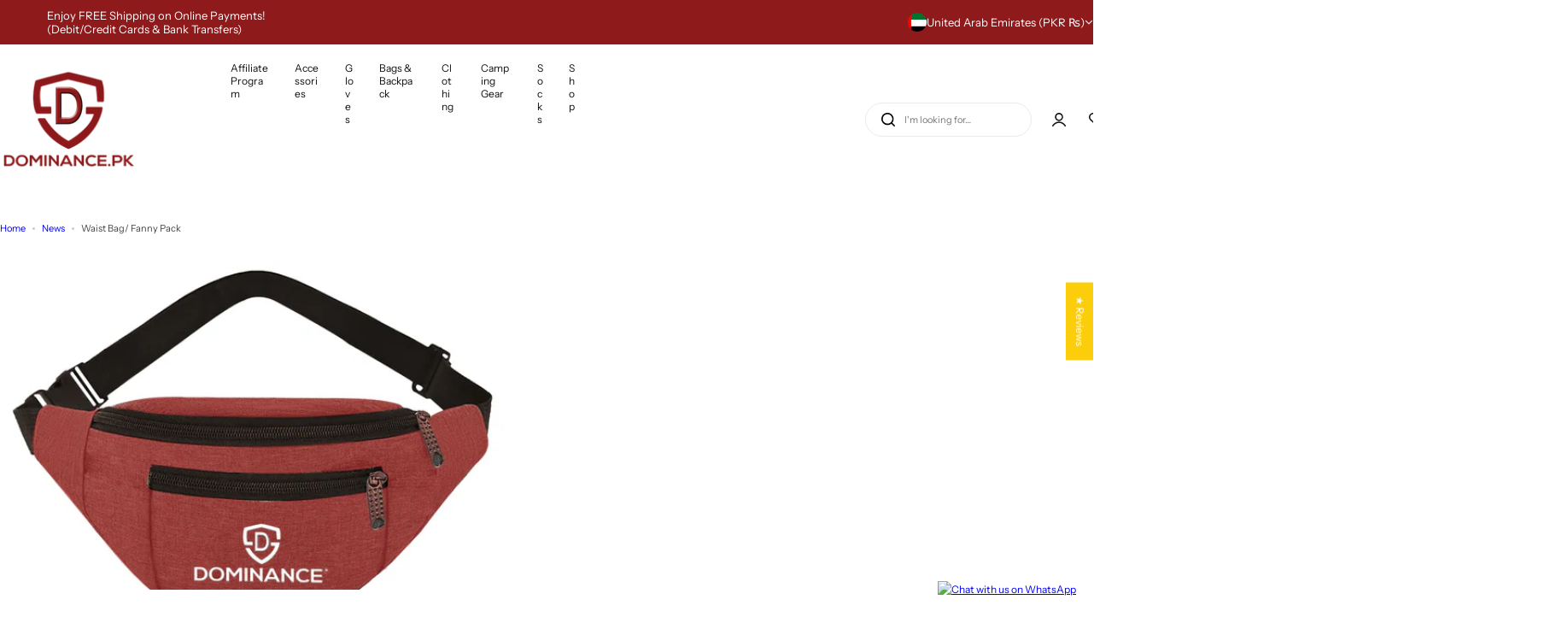

--- FILE ---
content_type: text/html; charset=utf-8
request_url: https://www.dominance.pk/en-ae/blogs/news/waist-bag-fanny-pack
body_size: 61915
content:


<!doctype html>
<html class="no-js" lang="en">
  <head>
    <meta name="facebook-domain-verification" content="wgbqn6zps807mld58aqa4vuv4fr871" />
  <!-- Google Tag Manager -->
<script>(function(w,d,s,l,i){w[l]=w[l]||[];w[l].push({'gtm.start':
new Date().getTime(),event:'gtm.js'});var f=d.getElementsByTagName(s)[0],
j=d.createElement(s),dl=l!='dataLayer'?'&l='+l:'';j.async=true;j.src=
'https://www.googletagmanager.com/gtm.js?id='+i+dl;f.parentNode.insertBefore(j,f);
})(window,document,'script','dataLayer','GTM-N3PJ3PW7');</script>
  <!-- End Google Tag Manager -->
  
  
  <meta name="google-site-verification" content="2y3Zft6mlN1YDRi1TTZsbdHQGVZD7TMx_9Z9AwDktZ0" />
  
  <meta name="google-site-verification" content="7fwnMFTyONz3S89vrEdL7mMxu3WvgU7DnWNM2VN1t2I" />
  <meta name="msvalidate.01" content="70359335D40049BCE87BE9F4F69EF246" />
<meta name="yandex-verification" content="3e51b9e19c0f6229" />

    <meta charset="utf-8">
    <meta http-equiv="X-UA-Compatible" content="IE=edge">
    <meta name="viewport" content="width=device-width,initial-scale=1">
    <meta name="theme-color" content="">
    <link rel="canonical" href="https://www.dominance.pk/en-ae/blogs/news/waist-bag-fanny-pack"><title>
      Waist Bag/ Fanny Pack
 &ndash; Dominance PK</title>
    
      <meta name="description" content="Dominance has something for every type of traveler there is. The experienced backpackers, the solo trip takers, the lively group of friends, the official hotel stayer and the impromptu vacation planner. The most popular article is usually the smallest, the most compact and the one which is the easiest to carry around. ">
    
    

<meta property="og:site_name" content="Dominance PK">
<meta property="og:url" content="https://www.dominance.pk/en-ae/blogs/news/waist-bag-fanny-pack">
<meta property="og:title" content="Waist Bag/ Fanny Pack">
<meta property="og:type" content="article">
<meta property="og:description" content="Dominance has something for every type of traveler there is. The experienced backpackers, the solo trip takers, the lively group of friends, the official hotel stayer and the impromptu vacation planner. The most popular article is usually the smallest, the most compact and the one which is the easiest to carry around. "><meta property="og:image" content="http://www.dominance.pk/cdn/shop/articles/Fanny_pack.webp?v=1662363790">
  <meta property="og:image:secure_url" content="https://www.dominance.pk/cdn/shop/articles/Fanny_pack.webp?v=1662363790">
  <meta property="og:image:width" content="590">
  <meta property="og:image:height" content="590"><meta name="twitter:card" content="summary_large_image">
<meta name="twitter:title" content="Waist Bag/ Fanny Pack">
<meta name="twitter:description" content="Dominance has something for every type of traveler there is. The experienced backpackers, the solo trip takers, the lively group of friends, the official hotel stayer and the impromptu vacation planner. The most popular article is usually the smallest, the most compact and the one which is the easiest to carry around. ">

    <script>window.performance && window.performance.mark && window.performance.mark('shopify.content_for_header.start');</script><meta name="facebook-domain-verification" content="3fygsjvjh8wmdqhhoznrvlmm98p046">
<meta name="facebook-domain-verification" content="wgbqn6zps807mld58aqa4vuv4fr871">
<meta name="google-site-verification" content="2y3Zft6mlN1YDRi1TTZsbdHQGVZD7TMx_9Z9AwDktZ0">
<meta id="shopify-digital-wallet" name="shopify-digital-wallet" content="/45721387170/digital_wallets/dialog">
<link rel="alternate" type="application/atom+xml" title="Feed" href="/en-ae/blogs/news.atom" />
<link rel="alternate" hreflang="x-default" href="https://www.dominance.pk/blogs/news/waist-bag-fanny-pack">
<link rel="alternate" hreflang="en" href="https://www.dominance.pk/blogs/news/waist-bag-fanny-pack">
<link rel="alternate" hreflang="en-AU" href="https://www.dominance.pk/en-au/blogs/news/waist-bag-fanny-pack">
<link rel="alternate" hreflang="en-CA" href="https://www.dominance.pk/en-ca/blogs/news/waist-bag-fanny-pack">
<link rel="alternate" hreflang="en-CN" href="https://www.dominance.pk/en-cn/blogs/news/waist-bag-fanny-pack">
<link rel="alternate" hreflang="en-AE" href="https://www.dominance.pk/en-ae/blogs/news/waist-bag-fanny-pack">
<link rel="alternate" hreflang="en-GB" href="https://www.dominance.pk/en-gb/blogs/news/waist-bag-fanny-pack">
<link rel="alternate" hreflang="en-US" href="https://www.dominance.pk/en-us/blogs/news/waist-bag-fanny-pack">
<script async="async" src="/checkouts/internal/preloads.js?locale=en-AE"></script>
<script id="shopify-features" type="application/json">{"accessToken":"c9a97597046fddc9b9a5d778421cf431","betas":["rich-media-storefront-analytics"],"domain":"www.dominance.pk","predictiveSearch":true,"shopId":45721387170,"locale":"en"}</script>
<script>var Shopify = Shopify || {};
Shopify.shop = "dominance-pk.myshopify.com";
Shopify.locale = "en";
Shopify.currency = {"active":"PKR","rate":"1.0"};
Shopify.country = "AE";
Shopify.theme = {"name":"glozin-main-official","id":151814373621,"schema_name":"Glozin","schema_version":"2.6.0","theme_store_id":null,"role":"main"};
Shopify.theme.handle = "null";
Shopify.theme.style = {"id":null,"handle":null};
Shopify.cdnHost = "www.dominance.pk/cdn";
Shopify.routes = Shopify.routes || {};
Shopify.routes.root = "/en-ae/";</script>
<script type="module">!function(o){(o.Shopify=o.Shopify||{}).modules=!0}(window);</script>
<script>!function(o){function n(){var o=[];function n(){o.push(Array.prototype.slice.apply(arguments))}return n.q=o,n}var t=o.Shopify=o.Shopify||{};t.loadFeatures=n(),t.autoloadFeatures=n()}(window);</script>
<script id="shop-js-analytics" type="application/json">{"pageType":"article"}</script>
<script defer="defer" async type="module" src="//www.dominance.pk/cdn/shopifycloud/shop-js/modules/v2/client.init-shop-cart-sync_BT-GjEfc.en.esm.js"></script>
<script defer="defer" async type="module" src="//www.dominance.pk/cdn/shopifycloud/shop-js/modules/v2/chunk.common_D58fp_Oc.esm.js"></script>
<script defer="defer" async type="module" src="//www.dominance.pk/cdn/shopifycloud/shop-js/modules/v2/chunk.modal_xMitdFEc.esm.js"></script>
<script type="module">
  await import("//www.dominance.pk/cdn/shopifycloud/shop-js/modules/v2/client.init-shop-cart-sync_BT-GjEfc.en.esm.js");
await import("//www.dominance.pk/cdn/shopifycloud/shop-js/modules/v2/chunk.common_D58fp_Oc.esm.js");
await import("//www.dominance.pk/cdn/shopifycloud/shop-js/modules/v2/chunk.modal_xMitdFEc.esm.js");

  window.Shopify.SignInWithShop?.initShopCartSync?.({"fedCMEnabled":true,"windoidEnabled":true});

</script>
<script id="__st">var __st={"a":45721387170,"offset":18000,"reqid":"3b2fccd7-010c-4b12-b5b3-9f7211b43aa8-1769299072","pageurl":"www.dominance.pk\/en-ae\/blogs\/news\/waist-bag-fanny-pack","s":"articles-588224954613","u":"a3f15d73661f","p":"article","rtyp":"article","rid":588224954613};</script>
<script>window.ShopifyPaypalV4VisibilityTracking = true;</script>
<script id="captcha-bootstrap">!function(){'use strict';const t='contact',e='account',n='new_comment',o=[[t,t],['blogs',n],['comments',n],[t,'customer']],c=[[e,'customer_login'],[e,'guest_login'],[e,'recover_customer_password'],[e,'create_customer']],r=t=>t.map((([t,e])=>`form[action*='/${t}']:not([data-nocaptcha='true']) input[name='form_type'][value='${e}']`)).join(','),a=t=>()=>t?[...document.querySelectorAll(t)].map((t=>t.form)):[];function s(){const t=[...o],e=r(t);return a(e)}const i='password',u='form_key',d=['recaptcha-v3-token','g-recaptcha-response','h-captcha-response',i],f=()=>{try{return window.sessionStorage}catch{return}},m='__shopify_v',_=t=>t.elements[u];function p(t,e,n=!1){try{const o=window.sessionStorage,c=JSON.parse(o.getItem(e)),{data:r}=function(t){const{data:e,action:n}=t;return t[m]||n?{data:e,action:n}:{data:t,action:n}}(c);for(const[e,n]of Object.entries(r))t.elements[e]&&(t.elements[e].value=n);n&&o.removeItem(e)}catch(o){console.error('form repopulation failed',{error:o})}}const l='form_type',E='cptcha';function T(t){t.dataset[E]=!0}const w=window,h=w.document,L='Shopify',v='ce_forms',y='captcha';let A=!1;((t,e)=>{const n=(g='f06e6c50-85a8-45c8-87d0-21a2b65856fe',I='https://cdn.shopify.com/shopifycloud/storefront-forms-hcaptcha/ce_storefront_forms_captcha_hcaptcha.v1.5.2.iife.js',D={infoText:'Protected by hCaptcha',privacyText:'Privacy',termsText:'Terms'},(t,e,n)=>{const o=w[L][v],c=o.bindForm;if(c)return c(t,g,e,D).then(n);var r;o.q.push([[t,g,e,D],n]),r=I,A||(h.body.append(Object.assign(h.createElement('script'),{id:'captcha-provider',async:!0,src:r})),A=!0)});var g,I,D;w[L]=w[L]||{},w[L][v]=w[L][v]||{},w[L][v].q=[],w[L][y]=w[L][y]||{},w[L][y].protect=function(t,e){n(t,void 0,e),T(t)},Object.freeze(w[L][y]),function(t,e,n,w,h,L){const[v,y,A,g]=function(t,e,n){const i=e?o:[],u=t?c:[],d=[...i,...u],f=r(d),m=r(i),_=r(d.filter((([t,e])=>n.includes(e))));return[a(f),a(m),a(_),s()]}(w,h,L),I=t=>{const e=t.target;return e instanceof HTMLFormElement?e:e&&e.form},D=t=>v().includes(t);t.addEventListener('submit',(t=>{const e=I(t);if(!e)return;const n=D(e)&&!e.dataset.hcaptchaBound&&!e.dataset.recaptchaBound,o=_(e),c=g().includes(e)&&(!o||!o.value);(n||c)&&t.preventDefault(),c&&!n&&(function(t){try{if(!f())return;!function(t){const e=f();if(!e)return;const n=_(t);if(!n)return;const o=n.value;o&&e.removeItem(o)}(t);const e=Array.from(Array(32),(()=>Math.random().toString(36)[2])).join('');!function(t,e){_(t)||t.append(Object.assign(document.createElement('input'),{type:'hidden',name:u})),t.elements[u].value=e}(t,e),function(t,e){const n=f();if(!n)return;const o=[...t.querySelectorAll(`input[type='${i}']`)].map((({name:t})=>t)),c=[...d,...o],r={};for(const[a,s]of new FormData(t).entries())c.includes(a)||(r[a]=s);n.setItem(e,JSON.stringify({[m]:1,action:t.action,data:r}))}(t,e)}catch(e){console.error('failed to persist form',e)}}(e),e.submit())}));const S=(t,e)=>{t&&!t.dataset[E]&&(n(t,e.some((e=>e===t))),T(t))};for(const o of['focusin','change'])t.addEventListener(o,(t=>{const e=I(t);D(e)&&S(e,y())}));const B=e.get('form_key'),M=e.get(l),P=B&&M;t.addEventListener('DOMContentLoaded',(()=>{const t=y();if(P)for(const e of t)e.elements[l].value===M&&p(e,B);[...new Set([...A(),...v().filter((t=>'true'===t.dataset.shopifyCaptcha))])].forEach((e=>S(e,t)))}))}(h,new URLSearchParams(w.location.search),n,t,e,['guest_login'])})(!0,!0)}();</script>
<script integrity="sha256-4kQ18oKyAcykRKYeNunJcIwy7WH5gtpwJnB7kiuLZ1E=" data-source-attribution="shopify.loadfeatures" defer="defer" src="//www.dominance.pk/cdn/shopifycloud/storefront/assets/storefront/load_feature-a0a9edcb.js" crossorigin="anonymous"></script>
<script data-source-attribution="shopify.dynamic_checkout.dynamic.init">var Shopify=Shopify||{};Shopify.PaymentButton=Shopify.PaymentButton||{isStorefrontPortableWallets:!0,init:function(){window.Shopify.PaymentButton.init=function(){};var t=document.createElement("script");t.src="https://www.dominance.pk/cdn/shopifycloud/portable-wallets/latest/portable-wallets.en.js",t.type="module",document.head.appendChild(t)}};
</script>
<script data-source-attribution="shopify.dynamic_checkout.buyer_consent">
  function portableWalletsHideBuyerConsent(e){var t=document.getElementById("shopify-buyer-consent"),n=document.getElementById("shopify-subscription-policy-button");t&&n&&(t.classList.add("hidden"),t.setAttribute("aria-hidden","true"),n.removeEventListener("click",e))}function portableWalletsShowBuyerConsent(e){var t=document.getElementById("shopify-buyer-consent"),n=document.getElementById("shopify-subscription-policy-button");t&&n&&(t.classList.remove("hidden"),t.removeAttribute("aria-hidden"),n.addEventListener("click",e))}window.Shopify?.PaymentButton&&(window.Shopify.PaymentButton.hideBuyerConsent=portableWalletsHideBuyerConsent,window.Shopify.PaymentButton.showBuyerConsent=portableWalletsShowBuyerConsent);
</script>
<script data-source-attribution="shopify.dynamic_checkout.cart.bootstrap">document.addEventListener("DOMContentLoaded",(function(){function t(){return document.querySelector("shopify-accelerated-checkout-cart, shopify-accelerated-checkout")}if(t())Shopify.PaymentButton.init();else{new MutationObserver((function(e,n){t()&&(Shopify.PaymentButton.init(),n.disconnect())})).observe(document.body,{childList:!0,subtree:!0})}}));
</script>

<script>window.performance && window.performance.mark && window.performance.mark('shopify.content_for_header.end');</script>
    <link href="//www.dominance.pk/cdn/shop/t/9/assets/critical.css?v=170590225571832377151754557797" rel="stylesheet" type="text/css" media="all" />
    
      <link href="//www.dominance.pk/cdn/shop/t/9/assets/animation.css?v=37846773924173991841754557797" rel="stylesheet" type="text/css" media="all" />

    
    <link href="//www.dominance.pk/cdn/shop/t/9/assets/product-card.css?v=177092260087527705831754557797" rel="stylesheet" type="text/css" media="all" />
    <link href="//www.dominance.pk/cdn/shop/t/9/assets/swiper-bundle.min.css?v=17659665397147641121754557797" rel="stylesheet" type="text/css" media="all" />
    <link href="//www.dominance.pk/cdn/shop/t/9/assets/judgeme-reviews.css?v=148332089764568688821754557797" rel="stylesheet" type="text/css" media="all" />
    



  <link href="//www.dominance.pk/cdn/shop/t/9/assets/InstrumentSans-Regular.woff2?v=54408375051196579871754557797" as="font" type="font/woff2" crossorigin="anonymous" rel="preload">
  <style data-shopify>
    @font-face {
      font-family: "Instrument Sans";
      src: url(//www.dominance.pk/cdn/shop/t/9/assets/InstrumentSans-SemiBold.woff2?v=95491575450729157981754557798) format("woff2");
      font-weight: 600;
      font-style: normal;
      font-display: swap;
    }
    @font-face {
      font-family: "Instrument Sans";
      src: url(//www.dominance.pk/cdn/shop/t/9/assets/InstrumentSans-Bold.ttf?v=92492105186404215311754557798);
      font-weight: 700;
      font-style: normal;
      font-display: swap;
    }
    @font-face {
      font-family: "Instrument Sans";
      src: url(//www.dominance.pk/cdn/shop/t/9/assets/InstrumentSans-Medium.woff2?v=52022363571262393761754557797) format("woff2");
      font-weight: 500;
      font-style: normal;
      font-display: swap;
    }
    @font-face {
      font-family: "Instrument Sans";
      src: url(//www.dominance.pk/cdn/shop/t/9/assets/InstrumentSans-Regular.woff2?v=54408375051196579871754557797) format("woff2");
      font-weight: normal;
      font-style: normal;
      font-display: swap;
    }
  </style>



  <link href="//www.dominance.pk/cdn/shop/t/9/assets/InstrumentSans-Regular.woff2?v=54408375051196579871754557797" as="font" type="font/woff2" crossorigin="anonymous" rel="preload">
  <style data-shopify>
    @font-face {
      font-family: "Instrument Sans";
      src: url(//www.dominance.pk/cdn/shop/t/9/assets/InstrumentSans-SemiBold.woff2?v=95491575450729157981754557798) format("woff2");
      font-weight: 600;
      font-style: normal;
      font-display: swap;
    }
    @font-face {
      font-family: "Instrument Sans";
      src: url(//www.dominance.pk/cdn/shop/t/9/assets/InstrumentSans-Bold.ttf?v=92492105186404215311754557798);
      font-weight: 700;
      font-style: normal;
      font-display: swap;
    }
    @font-face {
      font-family: "Instrument Sans";
      src: url(//www.dominance.pk/cdn/shop/t/9/assets/InstrumentSans-Medium.woff2?v=52022363571262393761754557797) format("woff2");
      font-weight: 500;
      font-style: normal;
      font-display: swap;
    }
    @font-face {
      font-family: "Instrument Sans";
      src: url(//www.dominance.pk/cdn/shop/t/9/assets/InstrumentSans-Regular.woff2?v=54408375051196579871754557797) format("woff2");
      font-weight: normal;
      font-style: normal;
      font-display: swap;
    }
  </style>





<style data-shopify>
  :root {
    --body-font: Instrument Sans, sans-serif;
    --heading-font: Instrument Sans, sans-serif;
    --menu-font: Instrument Sans, sans-serif;
    --btn-font: Instrument Sans, sans-serif;
  }
</style>

    
    <style data-shopify>
      
        
        
        :root,
        .color-default {
          --color-background: #ffffff;
          
          --gradient-background: #ffffff;
          
          --color-primary: #8f1a1c;
          --color-primary-rgb: 143, 26, 28;
          --color-text: #444444;
          --color-text-rgb: 68, 68, 68;
          --color-heading: #111111;
          --color-heading-rgb:17, 17, 17;
          --color-link: #444444;
          --color-link-hover: #8f1a1c;
          --color-border: #ebebeb;
          /* Button primary */
          --btn-primary-color: #ffffff;
          --btn-primary-hover-color: #ffffff;
          --btn-primary-bg-color: #111111;
          
            --btn-primary-bg-graident-color: #111111;
          
          --btn-primary-hover-bg-color: #111111;
          
            --btn-primary-hover-bg-color-graident: #111111;
          
          /* Button outline */
          --btn-outline-color: #111111;
          --btn-outline-border-color: #111111;
          /* Button link */
          --btn-link-color: #111111;
          --btn-link-hover-color: #111111;
          --input-color: var(--color-text);
          --input-placeholder-color: rgba(var(--color-heading-rgb), 0.55);
          --input-bg: rgba(255, 255, 255, 0.6);
        }
      
        
        
        
        .color-scheme-4faf0e4d-27f4-4d02-bc51-617383bab1a9 {
          --color-background: #111111;
          
          --gradient-background: #111111;
          
          --color-primary: #999999;
          --color-primary-rgb: 153, 153, 153;
          --color-text: #ffffff;
          --color-text-rgb: 255, 255, 255;
          --color-heading: #ffffff;
          --color-heading-rgb:255, 255, 255;
          --color-link: #ffffff;
          --color-link-hover: #999999;
          --color-border: #ebebeb;
          /* Button primary */
          --btn-primary-color: #ffffff;
          --btn-primary-hover-color: #111111;
          --btn-primary-bg-color: #111111;
          
            --btn-primary-bg-graident-color: #111111;
          
          --btn-primary-hover-bg-color: #ffffff;
          
            --btn-primary-hover-bg-color-graident: #ffffff;
          
          /* Button outline */
          --btn-outline-color: #111111;
          --btn-outline-border-color: #111111;
          /* Button link */
          --btn-link-color: #111111;
          --btn-link-hover-color: #111111;
          --input-color: var(--color-text);
          --input-placeholder-color: rgba(var(--color-heading-rgb), 0.55);
          --input-bg: rgba(17, 17, 17, 0.6);
        }
      
        
        
        
        .color-scheme-bb1431b0-be4a-4b03-a450-f572c07e3904 {
          --color-background: #253230;
          
          --gradient-background: #253230;
          
          --color-primary: #d0473e;
          --color-primary-rgb: 208, 71, 62;
          --color-text: #f3fc81;
          --color-text-rgb: 243, 252, 129;
          --color-heading: #f3fc81;
          --color-heading-rgb:243, 252, 129;
          --color-link: #f3fc81;
          --color-link-hover: #d0473e;
          --color-border: #ebebeb;
          /* Button primary */
          --btn-primary-color: #ffffff;
          --btn-primary-hover-color: #ffffff;
          --btn-primary-bg-color: #111111;
          
            --btn-primary-bg-graident-color: #111111;
          
          --btn-primary-hover-bg-color: #111111;
          
            --btn-primary-hover-bg-color-graident: #111111;
          
          /* Button outline */
          --btn-outline-color: #111111;
          --btn-outline-border-color: #111111;
          /* Button link */
          --btn-link-color: #111111;
          --btn-link-hover-color: #111111;
          --input-color: var(--color-text);
          --input-placeholder-color: rgba(var(--color-heading-rgb), 0.55);
          --input-bg: rgba(37, 50, 48, 0.6);
        }
      
        
        
        
        .color-scheme-3d10de96-a479-49bd-819c-e044746b4f3e {
          --color-background: #ffffff;
          
          --gradient-background: #ffffff;
          
          --color-primary: #d0473e;
          --color-primary-rgb: 208, 71, 62;
          --color-text: #ffffff;
          --color-text-rgb: 255, 255, 255;
          --color-heading: #ffffff;
          --color-heading-rgb:255, 255, 255;
          --color-link: #ffffff;
          --color-link-hover: #d0473e;
          --color-border: #ebebeb;
          /* Button primary */
          --btn-primary-color: #111111;
          --btn-primary-hover-color: #ffffff;
          --btn-primary-bg-color: #ffffff;
          
            --btn-primary-bg-graident-color: #ffffff;
          
          --btn-primary-hover-bg-color: #111111;
          
            --btn-primary-hover-bg-color-graident: #111111;
          
          /* Button outline */
          --btn-outline-color: #111111;
          --btn-outline-border-color: #111111;
          /* Button link */
          --btn-link-color: #111111;
          --btn-link-hover-color: #111111;
          --input-color: var(--color-text);
          --input-placeholder-color: rgba(var(--color-heading-rgb), 0.55);
          --input-bg: rgba(255, 255, 255, 0.6);
        }
      
        
        
        
        .color-scheme-2b5c6c91-201d-4fb1-aba3-e6d562656976 {
          --color-background: #f5f5f5;
          
          --gradient-background: #f5f5f5;
          
          --color-primary: #d0473e;
          --color-primary-rgb: 208, 71, 62;
          --color-text: #444444;
          --color-text-rgb: 68, 68, 68;
          --color-heading: #111111;
          --color-heading-rgb:17, 17, 17;
          --color-link: #444444;
          --color-link-hover: #d0473e;
          --color-border: #ebebeb;
          /* Button primary */
          --btn-primary-color: #ffffff;
          --btn-primary-hover-color: #ffffff;
          --btn-primary-bg-color: #111111;
          
            --btn-primary-bg-graident-color: #111111;
          
          --btn-primary-hover-bg-color: #111111;
          
            --btn-primary-hover-bg-color-graident: #111111;
          
          /* Button outline */
          --btn-outline-color: #111111;
          --btn-outline-border-color: #111111;
          /* Button link */
          --btn-link-color: #111111;
          --btn-link-hover-color: #111111;
          --input-color: var(--color-text);
          --input-placeholder-color: rgba(var(--color-heading-rgb), 0.55);
          --input-bg: rgba(245, 245, 245, 0.6);
        }
      
        
        
        
        .color-scheme-accf3b11-ba40-4a3e-bafb-243ece6683ec {
          --color-background: #ffffff;
          
          --gradient-background: #ffffff;
          
          --color-primary: #d0473e;
          --color-primary-rgb: 208, 71, 62;
          --color-text: #111111;
          --color-text-rgb: 17, 17, 17;
          --color-heading: #111111;
          --color-heading-rgb:17, 17, 17;
          --color-link: #111111;
          --color-link-hover: #d0473e;
          --color-border: #ebebeb;
          /* Button primary */
          --btn-primary-color: #ffffff;
          --btn-primary-hover-color: #ffffff;
          --btn-primary-bg-color: #111111;
          
            --btn-primary-bg-graident-color: #111111;
          
          --btn-primary-hover-bg-color: #111111;
          
            --btn-primary-hover-bg-color-graident: #111111;
          
          /* Button outline */
          --btn-outline-color: #111111;
          --btn-outline-border-color: #111111;
          /* Button link */
          --btn-link-color: #111111;
          --btn-link-hover-color: #111111;
          --input-color: var(--color-text);
          --input-placeholder-color: rgba(var(--color-heading-rgb), 0.55);
          --input-bg: rgba(255, 255, 255, 0.6);
        }
      
        
        
        
        .color-scheme-c78bfb21-5aff-497b-be68-98f01962f564 {
          --color-background: #8f1a1c;
          
          --gradient-background: #8f1a1c;
          
          --color-primary: #8f1a1c;
          --color-primary-rgb: 143, 26, 28;
          --color-text: #ffffff;
          --color-text-rgb: 255, 255, 255;
          --color-heading: #ffffff;
          --color-heading-rgb:255, 255, 255;
          --color-link: #ffffff;
          --color-link-hover: #8f1a1c;
          --color-border: #ebebeb;
          /* Button primary */
          --btn-primary-color: #ffffff;
          --btn-primary-hover-color: #ffffff;
          --btn-primary-bg-color: #111111;
          
            --btn-primary-bg-graident-color: #111111;
          
          --btn-primary-hover-bg-color: #111111;
          
            --btn-primary-hover-bg-color-graident: #111111;
          
          /* Button outline */
          --btn-outline-color: #111111;
          --btn-outline-border-color: #111111;
          /* Button link */
          --btn-link-color: #111111;
          --btn-link-hover-color: #111111;
          --input-color: var(--color-text);
          --input-placeholder-color: rgba(var(--color-heading-rgb), 0.55);
          --input-bg: rgba(143, 26, 28, 0.6);
        }
      
      body, .color-default, .color-scheme-4faf0e4d-27f4-4d02-bc51-617383bab1a9, .color-scheme-bb1431b0-be4a-4b03-a450-f572c07e3904, .color-scheme-3d10de96-a479-49bd-819c-e044746b4f3e, .color-scheme-2b5c6c91-201d-4fb1-aba3-e6d562656976, .color-scheme-accf3b11-ba40-4a3e-bafb-243ece6683ec, .color-scheme-c78bfb21-5aff-497b-be68-98f01962f564 {
        color: var(--color-text);
        background-color: var(--color-background);
      }
      :root {
        --border-color-base: #e5e5e5;
        --light-grey-color: #f5f5f5;
         --rounded-radius: 10px;
        --logo-width: 120px;
        --body-font-size: 12px;
        --body-line-height: 1.714;
        --body-weight: 300;
        --heading-font-scale: 1.0;
        --heading-text-transform: unset;
        --heading-letter-spacing: -0.034em;
        --heading-weight: 500;
        --subheading-weight: 400;
        --medium-font-weight: , ;
        --btn-text-transform: unset;
        --btn-radius: 30px;
        --btn-font-size: var(--body-font-size, 1.4rem);
        --btn-padding-y: 1.5rem;
        --btn-padding-x: 3rem;
        --btn-letter-spacing:  calc(var(--heading-letter-spacing) + 0.01em);
        --input-height: 5rem;
        
        --input-padding: 1rem 2rem;
        
        --inputs-border-width: 1px;
        --input-color: var(--color-text);
        --input-border-radius: var(--btn-radius);
        --input-font-size:  16px  ;
        --input-placeholder-color: rgba(var(--color-heading-rgb), 0.6);
        --page-width: 1200px;
        --page-width-value: 1200;
        --fluid-container-width: 1410px;
        --fluid-container-width-value: 1410px;
        --color-white: #FFF;
        --color-dark: #111;
        --h0-size: calc(var(--heading-font-scale) * 4.8rem);
        --h1-size: calc(var(--heading-font-scale) * 4rem);
        --h2-size: calc(var(--heading-font-scale) * 3.6rem);
        --h3-size: calc(var(--heading-font-scale) * 3rem);
        --h4-size:  calc(var(--heading-font-scale) * 2.4rem);
        --h5-size: calc(var(--heading-font-scale) * 1.8rem);
        --h6-size: calc(var(--heading-font-scale) * 1.6rem);
        --transition: 0.4s cubic-bezier(.3, 1, .3, 1);
        --duration-short: 0.3s;
        --duration-long: 0.5s;
        --transition-popup: transform .6s cubic-bezier(.7,0,.2,1);
        --zoom-transform: scale(1.05);
        --overlay-bg: rgba(0, 0, 0, 0.50);
        --grey-color: #f5f5f5;
        --section-spacing: 50px;
        --bs-gutter-x: 1.5rem;
        --shadow: 5px 0px 30px 0px rgba(0, 0, 0, 0.08);
        /* Badge color */
        --bages-radius: 15px;
        --bages-sale-color: #fff;
        --bages-sale-bg-color: #8f1a1c;
        --bages-new-color: #fff;
        --bages-new-bg-color: #3456e6;
        --bages-pre-order-color: #fff;
        --bages-pre-order-bg-color: #6a33d8;
        --bages-sold-out-color: #fff;
        --bages-sold-out-bg-color: #666666;
        --bages-custom-color: #fff;
        --bages-custom-bg-color: #14854e;
        --responsive-rate: ((100vw - 575px) / (1600 - 575));
      }
      @media (min-width: 768px) {
        :root{
          --section-spacing: 90px;
          --logo-width: px;
          --btn-padding-y: 1.5rem;
           --btn-padding-x: 5.5rem;
           --input-font-size: calc(var(--body-font-size) - 1px);
        }
      }
      @media (max-width: 1024.5px) {
        :root {
          --transition-popup: transform .35s cubic-bezier(.7,0,.2,1);
        }
      }
    </style>

<!-- Global site tag (gtag.js) - Google Ads: 660260992 -->
<script async src="https://www.googletagmanager.com/gtag/js?id=AW-660260992"></script>
<script>
  window.dataLayer = window.dataLayer || [];
  function gtag(){dataLayer.push(arguments);}
  gtag('js', new Date());

  gtag('config', 'AW-660260992');
</script>


    <link rel="stylesheet" href="//www.dominance.pk/cdn/shop/t/9/assets/theme.css?v=18009832694041997991754557797" media="print" onload="this.media='all'">
    <noscript><link rel="stylesheet" href="//www.dominance.pk/cdn/shop/t/9/assets/theme.css?v=18009832694041997991754557797"></noscript>
    <link rel="stylesheet" href="//www.dominance.pk/cdn/shop/t/9/assets/popup.css?v=33254634431869164421754557798" media="print" onload="this.media='all'">
    <noscript><link rel="stylesheet" href="//www.dominance.pk/cdn/shop/t/9/assets/popup.css?v=33254634431869164421754557798"></noscript>
    <script src="//www.dominance.pk/cdn/shop/t/9/assets/swiper-bundle.min.js?v=11536417429537323911754557797" defer="defer"></script>
    <script src="//www.dominance.pk/cdn/shop/t/9/assets/motion.min.js?v=22051546726403438501754557798" type="module" defer="defer"></script>
    <script src="//www.dominance.pk/cdn/shop/t/9/assets/utils.js?v=5973914662343270591754557798" defer="defer"></script>
    <script src="//www.dominance.pk/cdn/shop/t/9/assets/global.js?v=52385245298385290391754557797" defer="defer"></script>
    <script>
      document.documentElement.className = document.documentElement.className.replace('no-js', 'js');
      if (Shopify.designMode) {
        document.documentElement.classList.add('shopify-design-mode');
      }
    </script>

<link href='https://product-reviews-by-hulkapps.s3.us-east-2.amazonaws.com/assets/css/hulkapps-reviews.css' rel='stylesheet'>
<link rel='stylesheet' type='text/css' href='https://backend.eggflow.com/review/eggflow-review.css'>
  <meta name="facebook-domain-verification" content="oz162ahf8xa0wos4nzu09o6w96f1mn" />

  
    <!-- BEGIN app block: shopify://apps/judge-me-reviews/blocks/judgeme_core/61ccd3b1-a9f2-4160-9fe9-4fec8413e5d8 --><!-- Start of Judge.me Core -->






<link rel="dns-prefetch" href="https://cdnwidget.judge.me">
<link rel="dns-prefetch" href="https://cdn.judge.me">
<link rel="dns-prefetch" href="https://cdn1.judge.me">
<link rel="dns-prefetch" href="https://api.judge.me">

<script data-cfasync='false' class='jdgm-settings-script'>window.jdgmSettings={"pagination":5,"disable_web_reviews":false,"badge_no_review_text":"No reviews","badge_n_reviews_text":"{{ n }} review/reviews","badge_star_color":"#E41212","hide_badge_preview_if_no_reviews":true,"badge_hide_text":false,"enforce_center_preview_badge":false,"widget_title":"Customer Reviews","widget_open_form_text":"Write a review","widget_close_form_text":"Cancel review","widget_refresh_page_text":"Refresh page","widget_summary_text":"Based on {{ number_of_reviews }} review/reviews","widget_no_review_text":"Be the first to write a review","widget_name_field_text":"Display name","widget_verified_name_field_text":"Verified Name (public)","widget_name_placeholder_text":"Display name","widget_required_field_error_text":"This field is required.","widget_email_field_text":"Email address","widget_verified_email_field_text":"Verified Email (private, can not be edited)","widget_email_placeholder_text":"Your email address","widget_email_field_error_text":"Please enter a valid email address.","widget_rating_field_text":"Rating","widget_review_title_field_text":"Review Title","widget_review_title_placeholder_text":"Give your review a title","widget_review_body_field_text":"Review content","widget_review_body_placeholder_text":"Start writing here...","widget_pictures_field_text":"Picture/Video (optional)","widget_submit_review_text":"Submit Review","widget_submit_verified_review_text":"Submit Verified Review","widget_submit_success_msg_with_auto_publish":"Thank you! Please refresh the page in a few moments to see your review. You can remove or edit your review by logging into \u003ca href='https://judge.me/login' target='_blank' rel='nofollow noopener'\u003eJudge.me\u003c/a\u003e","widget_submit_success_msg_no_auto_publish":"Thank you! Your review will be published as soon as it is approved by the shop admin. You can remove or edit your review by logging into \u003ca href='https://judge.me/login' target='_blank' rel='nofollow noopener'\u003eJudge.me\u003c/a\u003e","widget_show_default_reviews_out_of_total_text":"Showing {{ n_reviews_shown }} out of {{ n_reviews }} reviews.","widget_show_all_link_text":"Show all","widget_show_less_link_text":"Show less","widget_author_said_text":"{{ reviewer_name }} said:","widget_days_text":"{{ n }} days ago","widget_weeks_text":"{{ n }} week/weeks ago","widget_months_text":"{{ n }} month/months ago","widget_years_text":"{{ n }} year/years ago","widget_yesterday_text":"Yesterday","widget_today_text":"Today","widget_replied_text":"\u003e\u003e {{ shop_name }} replied:","widget_read_more_text":"Read more","widget_reviewer_name_as_initial":"","widget_rating_filter_color":"#fbcd0a","widget_rating_filter_see_all_text":"See all reviews","widget_sorting_most_recent_text":"Most Recent","widget_sorting_highest_rating_text":"Highest Rating","widget_sorting_lowest_rating_text":"Lowest Rating","widget_sorting_with_pictures_text":"Only Pictures","widget_sorting_most_helpful_text":"Most Helpful","widget_open_question_form_text":"Ask a question","widget_reviews_subtab_text":"Reviews","widget_questions_subtab_text":"Questions","widget_question_label_text":"Question","widget_answer_label_text":"Answer","widget_question_placeholder_text":"Write your question here","widget_submit_question_text":"Submit Question","widget_question_submit_success_text":"Thank you for your question! We will notify you once it gets answered.","widget_star_color":"#E41212","verified_badge_text":"Verified","verified_badge_bg_color":"","verified_badge_text_color":"","verified_badge_placement":"left-of-reviewer-name","widget_review_max_height":"","widget_hide_border":false,"widget_social_share":false,"widget_thumb":false,"widget_review_location_show":false,"widget_location_format":"","all_reviews_include_out_of_store_products":true,"all_reviews_out_of_store_text":"(out of store)","all_reviews_pagination":100,"all_reviews_product_name_prefix_text":"about","enable_review_pictures":true,"enable_question_anwser":false,"widget_theme":"default","review_date_format":"mm/dd/yyyy","default_sort_method":"most-recent","widget_product_reviews_subtab_text":"Product Reviews","widget_shop_reviews_subtab_text":"Shop Reviews","widget_other_products_reviews_text":"Reviews for other products","widget_store_reviews_subtab_text":"Store reviews","widget_no_store_reviews_text":"This store hasn't received any reviews yet","widget_web_restriction_product_reviews_text":"This product hasn't received any reviews yet","widget_no_items_text":"No items found","widget_show_more_text":"Show more","widget_write_a_store_review_text":"Write a Store Review","widget_other_languages_heading":"Reviews in Other Languages","widget_translate_review_text":"Translate review to {{ language }}","widget_translating_review_text":"Translating...","widget_show_original_translation_text":"Show original ({{ language }})","widget_translate_review_failed_text":"Review couldn't be translated.","widget_translate_review_retry_text":"Retry","widget_translate_review_try_again_later_text":"Try again later","show_product_url_for_grouped_product":false,"widget_sorting_pictures_first_text":"Pictures First","show_pictures_on_all_rev_page_mobile":false,"show_pictures_on_all_rev_page_desktop":false,"floating_tab_hide_mobile_install_preference":false,"floating_tab_button_name":"★ Reviews","floating_tab_title":"Let customers speak for us","floating_tab_button_color":"","floating_tab_button_background_color":"","floating_tab_url":"","floating_tab_url_enabled":false,"floating_tab_tab_style":"text","all_reviews_text_badge_text":"Customers rate us {{ shop.metafields.judgeme.all_reviews_rating | round: 1 }}/5 based on {{ shop.metafields.judgeme.all_reviews_count }} reviews.","all_reviews_text_badge_text_branded_style":"{{ shop.metafields.judgeme.all_reviews_rating | round: 1 }} out of 5 stars based on {{ shop.metafields.judgeme.all_reviews_count }} reviews","is_all_reviews_text_badge_a_link":false,"show_stars_for_all_reviews_text_badge":false,"all_reviews_text_badge_url":"","all_reviews_text_style":"branded","all_reviews_text_color_style":"judgeme_brand_color","all_reviews_text_color":"#108474","all_reviews_text_show_jm_brand":true,"featured_carousel_show_header":true,"featured_carousel_title":"Let customers speak for us","testimonials_carousel_title":"Customers are saying","videos_carousel_title":"Real customer stories","cards_carousel_title":"Customers are saying","featured_carousel_count_text":"from {{ n }} reviews","featured_carousel_add_link_to_all_reviews_page":false,"featured_carousel_url":"","featured_carousel_show_images":true,"featured_carousel_autoslide_interval":5,"featured_carousel_arrows_on_the_sides":false,"featured_carousel_height":250,"featured_carousel_width":80,"featured_carousel_image_size":0,"featured_carousel_image_height":250,"featured_carousel_arrow_color":"#eeeeee","verified_count_badge_style":"branded","verified_count_badge_orientation":"horizontal","verified_count_badge_color_style":"judgeme_brand_color","verified_count_badge_color":"#108474","is_verified_count_badge_a_link":false,"verified_count_badge_url":"","verified_count_badge_show_jm_brand":true,"widget_rating_preset_default":5,"widget_first_sub_tab":"product-reviews","widget_show_histogram":true,"widget_histogram_use_custom_color":false,"widget_pagination_use_custom_color":false,"widget_star_use_custom_color":true,"widget_verified_badge_use_custom_color":false,"widget_write_review_use_custom_color":false,"picture_reminder_submit_button":"Upload Pictures","enable_review_videos":false,"mute_video_by_default":false,"widget_sorting_videos_first_text":"Videos First","widget_review_pending_text":"Pending","featured_carousel_items_for_large_screen":3,"social_share_options_order":"Facebook,Twitter","remove_microdata_snippet":true,"disable_json_ld":false,"enable_json_ld_products":false,"preview_badge_show_question_text":false,"preview_badge_no_question_text":"No questions","preview_badge_n_question_text":"{{ number_of_questions }} question/questions","qa_badge_show_icon":false,"qa_badge_position":"same-row","remove_judgeme_branding":false,"widget_add_search_bar":false,"widget_search_bar_placeholder":"Search","widget_sorting_verified_only_text":"Verified only","featured_carousel_theme":"default","featured_carousel_show_rating":true,"featured_carousel_show_title":true,"featured_carousel_show_body":true,"featured_carousel_show_date":false,"featured_carousel_show_reviewer":true,"featured_carousel_show_product":false,"featured_carousel_header_background_color":"#108474","featured_carousel_header_text_color":"#ffffff","featured_carousel_name_product_separator":"reviewed","featured_carousel_full_star_background":"#108474","featured_carousel_empty_star_background":"#dadada","featured_carousel_vertical_theme_background":"#f9fafb","featured_carousel_verified_badge_enable":true,"featured_carousel_verified_badge_color":"#108474","featured_carousel_border_style":"round","featured_carousel_review_line_length_limit":3,"featured_carousel_more_reviews_button_text":"Read more reviews","featured_carousel_view_product_button_text":"View product","all_reviews_page_load_reviews_on":"scroll","all_reviews_page_load_more_text":"Load More Reviews","disable_fb_tab_reviews":false,"enable_ajax_cdn_cache":false,"widget_advanced_speed_features":5,"widget_public_name_text":"displayed publicly like","default_reviewer_name":"John Smith","default_reviewer_name_has_non_latin":true,"widget_reviewer_anonymous":"Anonymous","medals_widget_title":"Judge.me Review Medals","medals_widget_background_color":"#f9fafb","medals_widget_position":"footer_all_pages","medals_widget_border_color":"#f9fafb","medals_widget_verified_text_position":"left","medals_widget_use_monochromatic_version":false,"medals_widget_elements_color":"#108474","show_reviewer_avatar":true,"widget_invalid_yt_video_url_error_text":"Not a YouTube video URL","widget_max_length_field_error_text":"Please enter no more than {0} characters.","widget_show_country_flag":false,"widget_show_collected_via_shop_app":true,"widget_verified_by_shop_badge_style":"light","widget_verified_by_shop_text":"Verified by Shop","widget_show_photo_gallery":false,"widget_load_with_code_splitting":true,"widget_ugc_install_preference":false,"widget_ugc_title":"Made by us, Shared by you","widget_ugc_subtitle":"Tag us to see your picture featured in our page","widget_ugc_arrows_color":"#ffffff","widget_ugc_primary_button_text":"Buy Now","widget_ugc_primary_button_background_color":"#108474","widget_ugc_primary_button_text_color":"#ffffff","widget_ugc_primary_button_border_width":"0","widget_ugc_primary_button_border_style":"none","widget_ugc_primary_button_border_color":"#108474","widget_ugc_primary_button_border_radius":"25","widget_ugc_secondary_button_text":"Load More","widget_ugc_secondary_button_background_color":"#ffffff","widget_ugc_secondary_button_text_color":"#108474","widget_ugc_secondary_button_border_width":"2","widget_ugc_secondary_button_border_style":"solid","widget_ugc_secondary_button_border_color":"#108474","widget_ugc_secondary_button_border_radius":"25","widget_ugc_reviews_button_text":"View Reviews","widget_ugc_reviews_button_background_color":"#ffffff","widget_ugc_reviews_button_text_color":"#108474","widget_ugc_reviews_button_border_width":"2","widget_ugc_reviews_button_border_style":"solid","widget_ugc_reviews_button_border_color":"#108474","widget_ugc_reviews_button_border_radius":"25","widget_ugc_reviews_button_link_to":"judgeme-reviews-page","widget_ugc_show_post_date":true,"widget_ugc_max_width":"800","widget_rating_metafield_value_type":true,"widget_primary_color":"#108474","widget_enable_secondary_color":false,"widget_secondary_color":"#edf5f5","widget_summary_average_rating_text":"{{ average_rating }} out of 5","widget_media_grid_title":"Customer photos \u0026 videos","widget_media_grid_see_more_text":"See more","widget_round_style":false,"widget_show_product_medals":true,"widget_verified_by_judgeme_text":"Verified by Judge.me","widget_show_store_medals":true,"widget_verified_by_judgeme_text_in_store_medals":"Verified by Judge.me","widget_media_field_exceed_quantity_message":"Sorry, we can only accept {{ max_media }} for one review.","widget_media_field_exceed_limit_message":"{{ file_name }} is too large, please select a {{ media_type }} less than {{ size_limit }}MB.","widget_review_submitted_text":"Review Submitted!","widget_question_submitted_text":"Question Submitted!","widget_close_form_text_question":"Cancel","widget_write_your_answer_here_text":"Write your answer here","widget_enabled_branded_link":true,"widget_show_collected_by_judgeme":true,"widget_reviewer_name_color":"","widget_write_review_text_color":"","widget_write_review_bg_color":"","widget_collected_by_judgeme_text":"collected by Judge.me","widget_pagination_type":"standard","widget_load_more_text":"Load More","widget_load_more_color":"#108474","widget_full_review_text":"Full Review","widget_read_more_reviews_text":"Read More Reviews","widget_read_questions_text":"Read Questions","widget_questions_and_answers_text":"Questions \u0026 Answers","widget_verified_by_text":"Verified by","widget_verified_text":"Verified","widget_number_of_reviews_text":"{{ number_of_reviews }} reviews","widget_back_button_text":"Back","widget_next_button_text":"Next","widget_custom_forms_filter_button":"Filters","custom_forms_style":"horizontal","widget_show_review_information":false,"how_reviews_are_collected":"How reviews are collected?","widget_show_review_keywords":false,"widget_gdpr_statement":"How we use your data: We'll only contact you about the review you left, and only if necessary. By submitting your review, you agree to Judge.me's \u003ca href='https://judge.me/terms' target='_blank' rel='nofollow noopener'\u003eterms\u003c/a\u003e, \u003ca href='https://judge.me/privacy' target='_blank' rel='nofollow noopener'\u003eprivacy\u003c/a\u003e and \u003ca href='https://judge.me/content-policy' target='_blank' rel='nofollow noopener'\u003econtent\u003c/a\u003e policies.","widget_multilingual_sorting_enabled":false,"widget_translate_review_content_enabled":false,"widget_translate_review_content_method":"manual","popup_widget_review_selection":"automatically_with_pictures","popup_widget_round_border_style":true,"popup_widget_show_title":true,"popup_widget_show_body":true,"popup_widget_show_reviewer":false,"popup_widget_show_product":true,"popup_widget_show_pictures":true,"popup_widget_use_review_picture":true,"popup_widget_show_on_home_page":true,"popup_widget_show_on_product_page":true,"popup_widget_show_on_collection_page":true,"popup_widget_show_on_cart_page":true,"popup_widget_position":"bottom_left","popup_widget_first_review_delay":5,"popup_widget_duration":5,"popup_widget_interval":5,"popup_widget_review_count":5,"popup_widget_hide_on_mobile":true,"review_snippet_widget_round_border_style":true,"review_snippet_widget_card_color":"#FFFFFF","review_snippet_widget_slider_arrows_background_color":"#FFFFFF","review_snippet_widget_slider_arrows_color":"#000000","review_snippet_widget_star_color":"#108474","show_product_variant":false,"all_reviews_product_variant_label_text":"Variant: ","widget_show_verified_branding":true,"widget_ai_summary_title":"Customers say","widget_ai_summary_disclaimer":"AI-powered review summary based on recent customer reviews","widget_show_ai_summary":false,"widget_show_ai_summary_bg":false,"widget_show_review_title_input":true,"redirect_reviewers_invited_via_email":"external_form","request_store_review_after_product_review":false,"request_review_other_products_in_order":false,"review_form_color_scheme":"default","review_form_corner_style":"square","review_form_star_color":{},"review_form_text_color":"#333333","review_form_background_color":"#ffffff","review_form_field_background_color":"#fafafa","review_form_button_color":{},"review_form_button_text_color":"#ffffff","review_form_modal_overlay_color":"#000000","review_content_screen_title_text":"How would you rate this product?","review_content_introduction_text":"We would love it if you would share a bit about your experience.","store_review_form_title_text":"How would you rate this store?","store_review_form_introduction_text":"We would love it if you would share a bit about your experience.","show_review_guidance_text":true,"one_star_review_guidance_text":"Poor","five_star_review_guidance_text":"Great","customer_information_screen_title_text":"About you","customer_information_introduction_text":"Please tell us more about you.","custom_questions_screen_title_text":"Your experience in more detail","custom_questions_introduction_text":"Here are a few questions to help us understand more about your experience.","review_submitted_screen_title_text":"Thanks for your review!","review_submitted_screen_thank_you_text":"We are processing it and it will appear on the store soon.","review_submitted_screen_email_verification_text":"Please confirm your email by clicking the link we just sent you. This helps us keep reviews authentic.","review_submitted_request_store_review_text":"Would you like to share your experience of shopping with us?","review_submitted_review_other_products_text":"Would you like to review these products?","store_review_screen_title_text":"Would you like to share your experience of shopping with us?","store_review_introduction_text":"We value your feedback and use it to improve. Please share any thoughts or suggestions you have.","reviewer_media_screen_title_picture_text":"Share a picture","reviewer_media_introduction_picture_text":"Upload a photo to support your review.","reviewer_media_screen_title_video_text":"Share a video","reviewer_media_introduction_video_text":"Upload a video to support your review.","reviewer_media_screen_title_picture_or_video_text":"Share a picture or video","reviewer_media_introduction_picture_or_video_text":"Upload a photo or video to support your review.","reviewer_media_youtube_url_text":"Paste your Youtube URL here","advanced_settings_next_step_button_text":"Next","advanced_settings_close_review_button_text":"Close","modal_write_review_flow":false,"write_review_flow_required_text":"Required","write_review_flow_privacy_message_text":"We respect your privacy.","write_review_flow_anonymous_text":"Post review as anonymous","write_review_flow_visibility_text":"This won't be visible to other customers.","write_review_flow_multiple_selection_help_text":"Select as many as you like","write_review_flow_single_selection_help_text":"Select one option","write_review_flow_required_field_error_text":"This field is required","write_review_flow_invalid_email_error_text":"Please enter a valid email address","write_review_flow_max_length_error_text":"Max. {{ max_length }} characters.","write_review_flow_media_upload_text":"\u003cb\u003eClick to upload\u003c/b\u003e or drag and drop","write_review_flow_gdpr_statement":"We'll only contact you about your review if necessary. By submitting your review, you agree to our \u003ca href='https://judge.me/terms' target='_blank' rel='nofollow noopener'\u003eterms and conditions\u003c/a\u003e and \u003ca href='https://judge.me/privacy' target='_blank' rel='nofollow noopener'\u003eprivacy policy\u003c/a\u003e.","rating_only_reviews_enabled":false,"show_negative_reviews_help_screen":false,"new_review_flow_help_screen_rating_threshold":3,"negative_review_resolution_screen_title_text":"Tell us more","negative_review_resolution_text":"Your experience matters to us. If there were issues with your purchase, we're here to help. Feel free to reach out to us, we'd love the opportunity to make things right.","negative_review_resolution_button_text":"Contact us","negative_review_resolution_proceed_with_review_text":"Leave a review","negative_review_resolution_subject":"Issue with purchase from {{ shop_name }}.{{ order_name }}","preview_badge_collection_page_install_status":false,"widget_review_custom_css":"","preview_badge_custom_css":"","preview_badge_stars_count":"5-stars","featured_carousel_custom_css":"","floating_tab_custom_css":"","all_reviews_widget_custom_css":"","medals_widget_custom_css":"","verified_badge_custom_css":"","all_reviews_text_custom_css":"","transparency_badges_collected_via_store_invite":false,"transparency_badges_from_another_provider":false,"transparency_badges_collected_from_store_visitor":false,"transparency_badges_collected_by_verified_review_provider":false,"transparency_badges_earned_reward":false,"transparency_badges_collected_via_store_invite_text":"Review collected via store invitation","transparency_badges_from_another_provider_text":"Review collected from another provider","transparency_badges_collected_from_store_visitor_text":"Review collected from a store visitor","transparency_badges_written_in_google_text":"Review written in Google","transparency_badges_written_in_etsy_text":"Review written in Etsy","transparency_badges_written_in_shop_app_text":"Review written in Shop App","transparency_badges_earned_reward_text":"Review earned a reward for future purchase","product_review_widget_per_page":10,"widget_store_review_label_text":"Review about the store","checkout_comment_extension_title_on_product_page":"Customer Comments","checkout_comment_extension_num_latest_comment_show":5,"checkout_comment_extension_format":"name_and_timestamp","checkout_comment_customer_name":"last_initial","checkout_comment_comment_notification":true,"preview_badge_collection_page_install_preference":false,"preview_badge_home_page_install_preference":false,"preview_badge_product_page_install_preference":false,"review_widget_install_preference":"","review_carousel_install_preference":false,"floating_reviews_tab_install_preference":"none","verified_reviews_count_badge_install_preference":false,"all_reviews_text_install_preference":false,"review_widget_best_location":false,"judgeme_medals_install_preference":false,"review_widget_revamp_enabled":false,"review_widget_qna_enabled":false,"review_widget_header_theme":"minimal","review_widget_widget_title_enabled":true,"review_widget_header_text_size":"medium","review_widget_header_text_weight":"regular","review_widget_average_rating_style":"compact","review_widget_bar_chart_enabled":true,"review_widget_bar_chart_type":"numbers","review_widget_bar_chart_style":"standard","review_widget_expanded_media_gallery_enabled":false,"review_widget_reviews_section_theme":"standard","review_widget_image_style":"thumbnails","review_widget_review_image_ratio":"square","review_widget_stars_size":"medium","review_widget_verified_badge":"standard_text","review_widget_review_title_text_size":"medium","review_widget_review_text_size":"medium","review_widget_review_text_length":"medium","review_widget_number_of_columns_desktop":3,"review_widget_carousel_transition_speed":5,"review_widget_custom_questions_answers_display":"always","review_widget_button_text_color":"#FFFFFF","review_widget_text_color":"#000000","review_widget_lighter_text_color":"#7B7B7B","review_widget_corner_styling":"soft","review_widget_review_word_singular":"review","review_widget_review_word_plural":"reviews","review_widget_voting_label":"Helpful?","review_widget_shop_reply_label":"Reply from {{ shop_name }}:","review_widget_filters_title":"Filters","qna_widget_question_word_singular":"Question","qna_widget_question_word_plural":"Questions","qna_widget_answer_reply_label":"Answer from {{ answerer_name }}:","qna_content_screen_title_text":"Ask a question about this product","qna_widget_question_required_field_error_text":"Please enter your question.","qna_widget_flow_gdpr_statement":"We'll only contact you about your question if necessary. By submitting your question, you agree to our \u003ca href='https://judge.me/terms' target='_blank' rel='nofollow noopener'\u003eterms and conditions\u003c/a\u003e and \u003ca href='https://judge.me/privacy' target='_blank' rel='nofollow noopener'\u003eprivacy policy\u003c/a\u003e.","qna_widget_question_submitted_text":"Thanks for your question!","qna_widget_close_form_text_question":"Close","qna_widget_question_submit_success_text":"We’ll notify you by email when your question is answered.","all_reviews_widget_v2025_enabled":false,"all_reviews_widget_v2025_header_theme":"default","all_reviews_widget_v2025_widget_title_enabled":true,"all_reviews_widget_v2025_header_text_size":"medium","all_reviews_widget_v2025_header_text_weight":"regular","all_reviews_widget_v2025_average_rating_style":"compact","all_reviews_widget_v2025_bar_chart_enabled":true,"all_reviews_widget_v2025_bar_chart_type":"numbers","all_reviews_widget_v2025_bar_chart_style":"standard","all_reviews_widget_v2025_expanded_media_gallery_enabled":false,"all_reviews_widget_v2025_show_store_medals":true,"all_reviews_widget_v2025_show_photo_gallery":true,"all_reviews_widget_v2025_show_review_keywords":false,"all_reviews_widget_v2025_show_ai_summary":false,"all_reviews_widget_v2025_show_ai_summary_bg":false,"all_reviews_widget_v2025_add_search_bar":false,"all_reviews_widget_v2025_default_sort_method":"most-recent","all_reviews_widget_v2025_reviews_per_page":10,"all_reviews_widget_v2025_reviews_section_theme":"default","all_reviews_widget_v2025_image_style":"thumbnails","all_reviews_widget_v2025_review_image_ratio":"square","all_reviews_widget_v2025_stars_size":"medium","all_reviews_widget_v2025_verified_badge":"bold_badge","all_reviews_widget_v2025_review_title_text_size":"medium","all_reviews_widget_v2025_review_text_size":"medium","all_reviews_widget_v2025_review_text_length":"medium","all_reviews_widget_v2025_number_of_columns_desktop":3,"all_reviews_widget_v2025_carousel_transition_speed":5,"all_reviews_widget_v2025_custom_questions_answers_display":"always","all_reviews_widget_v2025_show_product_variant":false,"all_reviews_widget_v2025_show_reviewer_avatar":true,"all_reviews_widget_v2025_reviewer_name_as_initial":"","all_reviews_widget_v2025_review_location_show":false,"all_reviews_widget_v2025_location_format":"","all_reviews_widget_v2025_show_country_flag":false,"all_reviews_widget_v2025_verified_by_shop_badge_style":"light","all_reviews_widget_v2025_social_share":false,"all_reviews_widget_v2025_social_share_options_order":"Facebook,Twitter,LinkedIn,Pinterest","all_reviews_widget_v2025_pagination_type":"standard","all_reviews_widget_v2025_button_text_color":"#FFFFFF","all_reviews_widget_v2025_text_color":"#000000","all_reviews_widget_v2025_lighter_text_color":"#7B7B7B","all_reviews_widget_v2025_corner_styling":"soft","all_reviews_widget_v2025_title":"Customer reviews","all_reviews_widget_v2025_ai_summary_title":"Customers say about this store","all_reviews_widget_v2025_no_review_text":"Be the first to write a review","platform":"shopify","branding_url":"https://app.judge.me/reviews/stores/www.dominance.pk","branding_text":"Powered by Judge.me","locale":"en","reply_name":"Dominance PK","widget_version":"3.0","footer":true,"autopublish":true,"review_dates":true,"enable_custom_form":false,"shop_use_review_site":true,"shop_locale":"en","enable_multi_locales_translations":true,"show_review_title_input":true,"review_verification_email_status":"always","can_be_branded":false,"reply_name_text":"Dominance PK"};</script> <style class='jdgm-settings-style'>.jdgm-xx{left:0}:root{--jdgm-primary-color: #108474;--jdgm-secondary-color: rgba(16,132,116,0.1);--jdgm-star-color: #E41212;--jdgm-write-review-text-color: white;--jdgm-write-review-bg-color: #108474;--jdgm-paginate-color: #108474;--jdgm-border-radius: 0;--jdgm-reviewer-name-color: #108474}.jdgm-histogram__bar-content{background-color:#108474}.jdgm-rev[data-verified-buyer=true] .jdgm-rev__icon.jdgm-rev__icon:after,.jdgm-rev__buyer-badge.jdgm-rev__buyer-badge{color:white;background-color:#108474}.jdgm-review-widget--small .jdgm-gallery.jdgm-gallery .jdgm-gallery__thumbnail-link:nth-child(8) .jdgm-gallery__thumbnail-wrapper.jdgm-gallery__thumbnail-wrapper:before{content:"See more"}@media only screen and (min-width: 768px){.jdgm-gallery.jdgm-gallery .jdgm-gallery__thumbnail-link:nth-child(8) .jdgm-gallery__thumbnail-wrapper.jdgm-gallery__thumbnail-wrapper:before{content:"See more"}}.jdgm-preview-badge .jdgm-star.jdgm-star{color:#E41212}.jdgm-prev-badge[data-average-rating='0.00']{display:none !important}.jdgm-author-all-initials{display:none !important}.jdgm-author-last-initial{display:none !important}.jdgm-rev-widg__title{visibility:hidden}.jdgm-rev-widg__summary-text{visibility:hidden}.jdgm-prev-badge__text{visibility:hidden}.jdgm-rev__prod-link-prefix:before{content:'about'}.jdgm-rev__variant-label:before{content:'Variant: '}.jdgm-rev__out-of-store-text:before{content:'(out of store)'}@media only screen and (min-width: 768px){.jdgm-rev__pics .jdgm-rev_all-rev-page-picture-separator,.jdgm-rev__pics .jdgm-rev__product-picture{display:none}}@media only screen and (max-width: 768px){.jdgm-rev__pics .jdgm-rev_all-rev-page-picture-separator,.jdgm-rev__pics .jdgm-rev__product-picture{display:none}}.jdgm-preview-badge[data-template="product"]{display:none !important}.jdgm-preview-badge[data-template="collection"]{display:none !important}.jdgm-preview-badge[data-template="index"]{display:none !important}.jdgm-review-widget[data-from-snippet="true"]{display:none !important}.jdgm-verified-count-badget[data-from-snippet="true"]{display:none !important}.jdgm-carousel-wrapper[data-from-snippet="true"]{display:none !important}.jdgm-all-reviews-text[data-from-snippet="true"]{display:none !important}.jdgm-medals-section[data-from-snippet="true"]{display:none !important}.jdgm-ugc-media-wrapper[data-from-snippet="true"]{display:none !important}.jdgm-rev__transparency-badge[data-badge-type="review_collected_via_store_invitation"]{display:none !important}.jdgm-rev__transparency-badge[data-badge-type="review_collected_from_another_provider"]{display:none !important}.jdgm-rev__transparency-badge[data-badge-type="review_collected_from_store_visitor"]{display:none !important}.jdgm-rev__transparency-badge[data-badge-type="review_written_in_etsy"]{display:none !important}.jdgm-rev__transparency-badge[data-badge-type="review_written_in_google_business"]{display:none !important}.jdgm-rev__transparency-badge[data-badge-type="review_written_in_shop_app"]{display:none !important}.jdgm-rev__transparency-badge[data-badge-type="review_earned_for_future_purchase"]{display:none !important}.jdgm-review-snippet-widget .jdgm-rev-snippet-widget__cards-container .jdgm-rev-snippet-card{border-radius:8px;background:#fff}.jdgm-review-snippet-widget .jdgm-rev-snippet-widget__cards-container .jdgm-rev-snippet-card__rev-rating .jdgm-star{color:#108474}.jdgm-review-snippet-widget .jdgm-rev-snippet-widget__prev-btn,.jdgm-review-snippet-widget .jdgm-rev-snippet-widget__next-btn{border-radius:50%;background:#fff}.jdgm-review-snippet-widget .jdgm-rev-snippet-widget__prev-btn>svg,.jdgm-review-snippet-widget .jdgm-rev-snippet-widget__next-btn>svg{fill:#000}.jdgm-full-rev-modal.rev-snippet-widget .jm-mfp-container .jm-mfp-content,.jdgm-full-rev-modal.rev-snippet-widget .jm-mfp-container .jdgm-full-rev__icon,.jdgm-full-rev-modal.rev-snippet-widget .jm-mfp-container .jdgm-full-rev__pic-img,.jdgm-full-rev-modal.rev-snippet-widget .jm-mfp-container .jdgm-full-rev__reply{border-radius:8px}.jdgm-full-rev-modal.rev-snippet-widget .jm-mfp-container .jdgm-full-rev[data-verified-buyer="true"] .jdgm-full-rev__icon::after{border-radius:8px}.jdgm-full-rev-modal.rev-snippet-widget .jm-mfp-container .jdgm-full-rev .jdgm-rev__buyer-badge{border-radius:calc( 8px / 2 )}.jdgm-full-rev-modal.rev-snippet-widget .jm-mfp-container .jdgm-full-rev .jdgm-full-rev__replier::before{content:'Dominance PK'}.jdgm-full-rev-modal.rev-snippet-widget .jm-mfp-container .jdgm-full-rev .jdgm-full-rev__product-button{border-radius:calc( 8px * 6 )}
</style> <style class='jdgm-settings-style'></style>

  
  
  
  <style class='jdgm-miracle-styles'>
  @-webkit-keyframes jdgm-spin{0%{-webkit-transform:rotate(0deg);-ms-transform:rotate(0deg);transform:rotate(0deg)}100%{-webkit-transform:rotate(359deg);-ms-transform:rotate(359deg);transform:rotate(359deg)}}@keyframes jdgm-spin{0%{-webkit-transform:rotate(0deg);-ms-transform:rotate(0deg);transform:rotate(0deg)}100%{-webkit-transform:rotate(359deg);-ms-transform:rotate(359deg);transform:rotate(359deg)}}@font-face{font-family:'JudgemeStar';src:url("[data-uri]") format("woff");font-weight:normal;font-style:normal}.jdgm-star{font-family:'JudgemeStar';display:inline !important;text-decoration:none !important;padding:0 4px 0 0 !important;margin:0 !important;font-weight:bold;opacity:1;-webkit-font-smoothing:antialiased;-moz-osx-font-smoothing:grayscale}.jdgm-star:hover{opacity:1}.jdgm-star:last-of-type{padding:0 !important}.jdgm-star.jdgm--on:before{content:"\e000"}.jdgm-star.jdgm--off:before{content:"\e001"}.jdgm-star.jdgm--half:before{content:"\e002"}.jdgm-widget *{margin:0;line-height:1.4;-webkit-box-sizing:border-box;-moz-box-sizing:border-box;box-sizing:border-box;-webkit-overflow-scrolling:touch}.jdgm-hidden{display:none !important;visibility:hidden !important}.jdgm-temp-hidden{display:none}.jdgm-spinner{width:40px;height:40px;margin:auto;border-radius:50%;border-top:2px solid #eee;border-right:2px solid #eee;border-bottom:2px solid #eee;border-left:2px solid #ccc;-webkit-animation:jdgm-spin 0.8s infinite linear;animation:jdgm-spin 0.8s infinite linear}.jdgm-prev-badge{display:block !important}

</style>


  
  
   


<script data-cfasync='false' class='jdgm-script'>
!function(e){window.jdgm=window.jdgm||{},jdgm.CDN_HOST="https://cdnwidget.judge.me/",jdgm.CDN_HOST_ALT="https://cdn2.judge.me/cdn/widget_frontend/",jdgm.API_HOST="https://api.judge.me/",jdgm.CDN_BASE_URL="https://cdn.shopify.com/extensions/019beb2a-7cf9-7238-9765-11a892117c03/judgeme-extensions-316/assets/",
jdgm.docReady=function(d){(e.attachEvent?"complete"===e.readyState:"loading"!==e.readyState)?
setTimeout(d,0):e.addEventListener("DOMContentLoaded",d)},jdgm.loadCSS=function(d,t,o,a){
!o&&jdgm.loadCSS.requestedUrls.indexOf(d)>=0||(jdgm.loadCSS.requestedUrls.push(d),
(a=e.createElement("link")).rel="stylesheet",a.class="jdgm-stylesheet",a.media="nope!",
a.href=d,a.onload=function(){this.media="all",t&&setTimeout(t)},e.body.appendChild(a))},
jdgm.loadCSS.requestedUrls=[],jdgm.loadJS=function(e,d){var t=new XMLHttpRequest;
t.onreadystatechange=function(){4===t.readyState&&(Function(t.response)(),d&&d(t.response))},
t.open("GET",e),t.onerror=function(){if(e.indexOf(jdgm.CDN_HOST)===0&&jdgm.CDN_HOST_ALT!==jdgm.CDN_HOST){var f=e.replace(jdgm.CDN_HOST,jdgm.CDN_HOST_ALT);jdgm.loadJS(f,d)}},t.send()},jdgm.docReady((function(){(window.jdgmLoadCSS||e.querySelectorAll(
".jdgm-widget, .jdgm-all-reviews-page").length>0)&&(jdgmSettings.widget_load_with_code_splitting?
parseFloat(jdgmSettings.widget_version)>=3?jdgm.loadCSS(jdgm.CDN_HOST+"widget_v3/base.css"):
jdgm.loadCSS(jdgm.CDN_HOST+"widget/base.css"):jdgm.loadCSS(jdgm.CDN_HOST+"shopify_v2.css"),
jdgm.loadJS(jdgm.CDN_HOST+"loa"+"der.js"))}))}(document);
</script>
<noscript><link rel="stylesheet" type="text/css" media="all" href="https://cdnwidget.judge.me/shopify_v2.css"></noscript>

<!-- BEGIN app snippet: theme_fix_tags --><script>
  (function() {
    var jdgmThemeFixes = null;
    if (!jdgmThemeFixes) return;
    var thisThemeFix = jdgmThemeFixes[Shopify.theme.id];
    if (!thisThemeFix) return;

    if (thisThemeFix.html) {
      document.addEventListener("DOMContentLoaded", function() {
        var htmlDiv = document.createElement('div');
        htmlDiv.classList.add('jdgm-theme-fix-html');
        htmlDiv.innerHTML = thisThemeFix.html;
        document.body.append(htmlDiv);
      });
    };

    if (thisThemeFix.css) {
      var styleTag = document.createElement('style');
      styleTag.classList.add('jdgm-theme-fix-style');
      styleTag.innerHTML = thisThemeFix.css;
      document.head.append(styleTag);
    };

    if (thisThemeFix.js) {
      var scriptTag = document.createElement('script');
      scriptTag.classList.add('jdgm-theme-fix-script');
      scriptTag.innerHTML = thisThemeFix.js;
      document.head.append(scriptTag);
    };
  })();
</script>
<!-- END app snippet -->
<!-- End of Judge.me Core -->



<!-- END app block --><!-- BEGIN app block: shopify://apps/uppromote-affiliate/blocks/core-script/64c32457-930d-4cb9-9641-e24c0d9cf1f4 --><!-- BEGIN app snippet: core-metafields-setting --><!--suppress ES6ConvertVarToLetConst -->
<script type="application/json" id="core-uppromote-settings">{"app_env":{"env":"production"}}</script>
<script type="application/json" id="core-uppromote-cart">{"note":null,"attributes":{},"original_total_price":0,"total_price":0,"total_discount":0,"total_weight":0.0,"item_count":0,"items":[],"requires_shipping":false,"currency":"PKR","items_subtotal_price":0,"cart_level_discount_applications":[],"checkout_charge_amount":0}</script>
<script id="core-uppromote-quick-store-tracking-vars">
    function getDocumentContext(){const{href:a,hash:b,host:c,hostname:d,origin:e,pathname:f,port:g,protocol:h,search:i}=window.location,j=document.referrer,k=document.characterSet,l=document.title;return{location:{href:a,hash:b,host:c,hostname:d,origin:e,pathname:f,port:g,protocol:h,search:i},referrer:j||document.location.href,characterSet:k,title:l}}function getNavigatorContext(){const{language:a,cookieEnabled:b,languages:c,userAgent:d}=navigator;return{language:a,cookieEnabled:b,languages:c,userAgent:d}}function getWindowContext(){const{innerHeight:a,innerWidth:b,outerHeight:c,outerWidth:d,origin:e,screen:{height:j,width:k},screenX:f,screenY:g,scrollX:h,scrollY:i}=window;return{innerHeight:a,innerWidth:b,outerHeight:c,outerWidth:d,origin:e,screen:{screenHeight:j,screenWidth:k},screenX:f,screenY:g,scrollX:h,scrollY:i,location:getDocumentContext().location}}function getContext(){return{document:getDocumentContext(),navigator:getNavigatorContext(),window:getWindowContext()}}
    if (window.location.href.includes('?sca_ref=')) {
        localStorage.setItem('__up_lastViewedPageContext', JSON.stringify({
            context: getContext(),
            timestamp: new Date().toISOString(),
        }))
    }
</script>

<script id="core-uppromote-setting-booster">
    var UpPromoteCoreSettings = JSON.parse(document.getElementById('core-uppromote-settings').textContent)
    UpPromoteCoreSettings.currentCart = JSON.parse(document.getElementById('core-uppromote-cart')?.textContent || '{}')
    const idToClean = ['core-uppromote-settings', 'core-uppromote-cart', 'core-uppromote-setting-booster', 'core-uppromote-quick-store-tracking-vars']
    idToClean.forEach(id => {
        document.getElementById(id)?.remove()
    })
</script>
<!-- END app snippet -->


<!-- END app block --><!-- BEGIN app block: shopify://apps/simprosys-google-shopping-feed/blocks/core_settings_block/1f0b859e-9fa6-4007-97e8-4513aff5ff3b --><!-- BEGIN: GSF App Core Tags & Scripts by Simprosys Google Shopping Feed -->









<!-- END: GSF App Core Tags & Scripts by Simprosys Google Shopping Feed -->
<!-- END app block --><!-- BEGIN app block: shopify://apps/uppromote-affiliate/blocks/message-bar/64c32457-930d-4cb9-9641-e24c0d9cf1f4 -->

<style>
    body {
        transition: padding-top .2s;
    }
    .scaaf-message-bar {
        --primary-text-color: ;
        --secondary-text-color: ;
        --primary-bg-color: ;
        --secondary-bg-color: ;
        --primary-text-size: px;
        --secondary-text-size: px;
        text-align: center;
        display: block;
        width: 100%;
        padding: 10px;
        animation-duration: .5s;
        animation-name: fadeIn;
        position: absolute;
        top: 0;
        left: 0;
        width: 100%;
        z-index: 10;
    }

    .scaaf-message-bar-content {
        margin: 0;
        padding: 0;
    }

    .scaaf-message-bar[data-layout=referring] {
        background-color: var(--primary-bg-color);
        color: var(--primary-text-color);
        font-size: var(--primary-text-size);
    }

    .scaaf-message-bar[data-layout=direct] {
        background-color: var(--secondary-bg-color);
        color: var(--secondary-text-color);
        font-size: var(--secondary-text-size);
    }

</style>

<script type="text/javascript">
    (function() {
        let container, contentContainer
        const settingTag = document.querySelector('script#uppromote-message-bar-setting')

        if (!settingTag || !settingTag.textContent) {
            return
        }

        const setting = JSON.parse(settingTag.textContent)
        if (!setting.referral_enable) {
            return
        }

        const getCookie = (cName) => {
            let name = cName + '='
            let decodedCookie = decodeURIComponent(document.cookie)
            let ca = decodedCookie.split(';')
            for (let i = 0; i < ca.length; i++) {
                let c = ca[i]
                while (c.charAt(0) === ' ') {
                    c = c.substring(1)
                }
                if (c.indexOf(name) === 0) {
                    return c.substring(name.length, c.length)
                }
            }

            return null
        }

        function renderContainer() {
            container = document.createElement('div')
            container.classList.add('scaaf-message-bar')
            contentContainer = document.createElement('p')
            contentContainer.classList.add('scaaf-message-bar-content')
            container.append(contentContainer)
        }

        function calculateLayout() {
            const height = container.scrollHeight

            function onMouseMove() {
                document.body.style.paddingTop = `${height}px`
                document.body.removeEventListener('mousemove', onMouseMove)
                document.body.removeEventListener('touchstart', onMouseMove)
            }

            document.body.addEventListener('mousemove', onMouseMove)
            document.body.addEventListener('touchstart', onMouseMove)
        }

        renderContainer()

        function fillDirectContent() {
            if (!setting.not_referral_enable) {
                return
            }
            container.dataset.layout = 'direct'
            contentContainer.textContent = setting.not_referral_content
            document.body.prepend(container)
            calculateLayout()
        }

        function prepareForReferring() {
            contentContainer.textContent = 'Loading'
            contentContainer.style.visibility = 'hidden'
            document.body.prepend(container)
            calculateLayout()
        }

        function fillReferringContent(aff) {
            container.dataset.layout = 'referring'
            contentContainer.textContent = setting.referral_content
                .replaceAll('{affiliate_name}', aff.name)
                .replaceAll('{company}', aff.company)
                .replaceAll('{affiliate_firstname}', aff.first_name)
                .replaceAll('{personal_detail}', aff.personal_detail)
            contentContainer.style.visibility = 'visible'
        }

        function safeJsonParse (str) {
            if (!str) return null;
            try {
                return JSON.parse(str);
            } catch {
                return null;
            }
        }

        function renderFromCookie(affiliateID) {
            if (!affiliateID) {
                fillDirectContent()
                return
            }

            prepareForReferring()

            let info
            const raw = getCookie('_up_a_info')

            try {
                if (raw) {
                    info = safeJsonParse(raw)
                }
            } catch {
                console.warn('Affiliate info (_up_a_info) is invalid JSON', raw)
                fillDirectContent()
                return
            }

            if (!info) {
                fillDirectContent()
                return
            }

            const aff = {
                company: info.company || '',
                name: (info.first_name || '') + ' ' + (info.last_name || ''),
                first_name: info.first_name || '',
                personal_detail: getCookie('scaaf_pd') || ''
            }

            fillReferringContent(aff)
        }

        function paintMessageBar() {
            if (!document.body) {
                return requestAnimationFrame(paintMessageBar)
            }

            const urlParams = new URLSearchParams(window.location.search)
            const scaRef = urlParams.get("sca_ref")
            const urlAffiliateID = scaRef ? scaRef.split('.')[0] + '' : null
            const cookieAffiliateID = getCookie('up_uppromote_aid')
            const isReferralLink = !!scaRef

            if (!isReferralLink) {
                if (cookieAffiliateID) {
                    renderFromCookie(cookieAffiliateID)
                    return
                }
                fillDirectContent()
                return
            }

            if (cookieAffiliateID === urlAffiliateID) {
                renderFromCookie(cookieAffiliateID)
                return
            }

            const lastClick = Number(getCookie('up_uppromote_lc') || 0)
            const diffMinuteFromNow = (Date.now() - lastClick) / (60 * 1000)
            if (diffMinuteFromNow <= 1) {
                renderFromCookie(cookieAffiliateID)
                return
            }

            let waited = 0
            const MAX_WAIT = 5000
            const INTERVAL = 300

            const timer = setInterval(() => {
                const newCookieID = getCookie('up_uppromote_aid')
                const isStillThatAffiliate = newCookieID === urlAffiliateID
                const isReceived = localStorage.getItem('up_uppromote_received') === '1'
                let isLoadedAffiliateInfoDone = !!safeJsonParse(getCookie('_up_a_info'))

                if (isReceived && isStillThatAffiliate && isLoadedAffiliateInfoDone) {
                    clearInterval(timer)
                    renderFromCookie(newCookieID)
                    return
                }

                waited += INTERVAL
                if (waited >= MAX_WAIT) {
                    clearInterval(timer)
                    fillDirectContent()
                }
            }, INTERVAL)
        }

        requestAnimationFrame(paintMessageBar)
    })()
</script>


<!-- END app block --><!-- BEGIN app block: shopify://apps/uppromote-affiliate/blocks/customer-referral/64c32457-930d-4cb9-9641-e24c0d9cf1f4 --><link rel="preload" href="https://cdn.shopify.com/extensions/019be912-7856-7c1f-9705-c70a8c8d7a8b/app-109/assets/customer-referral.css" as="style" onload="this.onload=null;this.rel='stylesheet'">
<script>
  document.addEventListener("DOMContentLoaded", function () {
    const params = new URLSearchParams(window.location.search);
    if (params.has('sca_ref') || params.has('sca_crp')) {
      document.body.setAttribute('is-affiliate-link', '');
    }
  });
</script>


<!-- END app block --><script src="https://cdn.shopify.com/extensions/019beb2a-7cf9-7238-9765-11a892117c03/judgeme-extensions-316/assets/loader.js" type="text/javascript" defer="defer"></script>
<script src="https://cdn.shopify.com/extensions/019be912-7856-7c1f-9705-c70a8c8d7a8b/app-109/assets/core.min.js" type="text/javascript" defer="defer"></script>
<script src="https://cdn.shopify.com/extensions/019bc5da-5ba6-7e9a-9888-a6222a70d7c3/js-client-214/assets/pushowl-shopify.js" type="text/javascript" defer="defer"></script>
<script src="https://cdn.shopify.com/extensions/019be912-7856-7c1f-9705-c70a8c8d7a8b/app-109/assets/customer-referral.js" type="text/javascript" defer="defer"></script>
<link href="https://monorail-edge.shopifysvc.com" rel="dns-prefetch">
<script>(function(){if ("sendBeacon" in navigator && "performance" in window) {try {var session_token_from_headers = performance.getEntriesByType('navigation')[0].serverTiming.find(x => x.name == '_s').description;} catch {var session_token_from_headers = undefined;}var session_cookie_matches = document.cookie.match(/_shopify_s=([^;]*)/);var session_token_from_cookie = session_cookie_matches && session_cookie_matches.length === 2 ? session_cookie_matches[1] : "";var session_token = session_token_from_headers || session_token_from_cookie || "";function handle_abandonment_event(e) {var entries = performance.getEntries().filter(function(entry) {return /monorail-edge.shopifysvc.com/.test(entry.name);});if (!window.abandonment_tracked && entries.length === 0) {window.abandonment_tracked = true;var currentMs = Date.now();var navigation_start = performance.timing.navigationStart;var payload = {shop_id: 45721387170,url: window.location.href,navigation_start,duration: currentMs - navigation_start,session_token,page_type: "article"};window.navigator.sendBeacon("https://monorail-edge.shopifysvc.com/v1/produce", JSON.stringify({schema_id: "online_store_buyer_site_abandonment/1.1",payload: payload,metadata: {event_created_at_ms: currentMs,event_sent_at_ms: currentMs}}));}}window.addEventListener('pagehide', handle_abandonment_event);}}());</script>
<script id="web-pixels-manager-setup">(function e(e,d,r,n,o){if(void 0===o&&(o={}),!Boolean(null===(a=null===(i=window.Shopify)||void 0===i?void 0:i.analytics)||void 0===a?void 0:a.replayQueue)){var i,a;window.Shopify=window.Shopify||{};var t=window.Shopify;t.analytics=t.analytics||{};var s=t.analytics;s.replayQueue=[],s.publish=function(e,d,r){return s.replayQueue.push([e,d,r]),!0};try{self.performance.mark("wpm:start")}catch(e){}var l=function(){var e={modern:/Edge?\/(1{2}[4-9]|1[2-9]\d|[2-9]\d{2}|\d{4,})\.\d+(\.\d+|)|Firefox\/(1{2}[4-9]|1[2-9]\d|[2-9]\d{2}|\d{4,})\.\d+(\.\d+|)|Chrom(ium|e)\/(9{2}|\d{3,})\.\d+(\.\d+|)|(Maci|X1{2}).+ Version\/(15\.\d+|(1[6-9]|[2-9]\d|\d{3,})\.\d+)([,.]\d+|)( \(\w+\)|)( Mobile\/\w+|) Safari\/|Chrome.+OPR\/(9{2}|\d{3,})\.\d+\.\d+|(CPU[ +]OS|iPhone[ +]OS|CPU[ +]iPhone|CPU IPhone OS|CPU iPad OS)[ +]+(15[._]\d+|(1[6-9]|[2-9]\d|\d{3,})[._]\d+)([._]\d+|)|Android:?[ /-](13[3-9]|1[4-9]\d|[2-9]\d{2}|\d{4,})(\.\d+|)(\.\d+|)|Android.+Firefox\/(13[5-9]|1[4-9]\d|[2-9]\d{2}|\d{4,})\.\d+(\.\d+|)|Android.+Chrom(ium|e)\/(13[3-9]|1[4-9]\d|[2-9]\d{2}|\d{4,})\.\d+(\.\d+|)|SamsungBrowser\/([2-9]\d|\d{3,})\.\d+/,legacy:/Edge?\/(1[6-9]|[2-9]\d|\d{3,})\.\d+(\.\d+|)|Firefox\/(5[4-9]|[6-9]\d|\d{3,})\.\d+(\.\d+|)|Chrom(ium|e)\/(5[1-9]|[6-9]\d|\d{3,})\.\d+(\.\d+|)([\d.]+$|.*Safari\/(?![\d.]+ Edge\/[\d.]+$))|(Maci|X1{2}).+ Version\/(10\.\d+|(1[1-9]|[2-9]\d|\d{3,})\.\d+)([,.]\d+|)( \(\w+\)|)( Mobile\/\w+|) Safari\/|Chrome.+OPR\/(3[89]|[4-9]\d|\d{3,})\.\d+\.\d+|(CPU[ +]OS|iPhone[ +]OS|CPU[ +]iPhone|CPU IPhone OS|CPU iPad OS)[ +]+(10[._]\d+|(1[1-9]|[2-9]\d|\d{3,})[._]\d+)([._]\d+|)|Android:?[ /-](13[3-9]|1[4-9]\d|[2-9]\d{2}|\d{4,})(\.\d+|)(\.\d+|)|Mobile Safari.+OPR\/([89]\d|\d{3,})\.\d+\.\d+|Android.+Firefox\/(13[5-9]|1[4-9]\d|[2-9]\d{2}|\d{4,})\.\d+(\.\d+|)|Android.+Chrom(ium|e)\/(13[3-9]|1[4-9]\d|[2-9]\d{2}|\d{4,})\.\d+(\.\d+|)|Android.+(UC? ?Browser|UCWEB|U3)[ /]?(15\.([5-9]|\d{2,})|(1[6-9]|[2-9]\d|\d{3,})\.\d+)\.\d+|SamsungBrowser\/(5\.\d+|([6-9]|\d{2,})\.\d+)|Android.+MQ{2}Browser\/(14(\.(9|\d{2,})|)|(1[5-9]|[2-9]\d|\d{3,})(\.\d+|))(\.\d+|)|K[Aa][Ii]OS\/(3\.\d+|([4-9]|\d{2,})\.\d+)(\.\d+|)/},d=e.modern,r=e.legacy,n=navigator.userAgent;return n.match(d)?"modern":n.match(r)?"legacy":"unknown"}(),u="modern"===l?"modern":"legacy",c=(null!=n?n:{modern:"",legacy:""})[u],f=function(e){return[e.baseUrl,"/wpm","/b",e.hashVersion,"modern"===e.buildTarget?"m":"l",".js"].join("")}({baseUrl:d,hashVersion:r,buildTarget:u}),m=function(e){var d=e.version,r=e.bundleTarget,n=e.surface,o=e.pageUrl,i=e.monorailEndpoint;return{emit:function(e){var a=e.status,t=e.errorMsg,s=(new Date).getTime(),l=JSON.stringify({metadata:{event_sent_at_ms:s},events:[{schema_id:"web_pixels_manager_load/3.1",payload:{version:d,bundle_target:r,page_url:o,status:a,surface:n,error_msg:t},metadata:{event_created_at_ms:s}}]});if(!i)return console&&console.warn&&console.warn("[Web Pixels Manager] No Monorail endpoint provided, skipping logging."),!1;try{return self.navigator.sendBeacon.bind(self.navigator)(i,l)}catch(e){}var u=new XMLHttpRequest;try{return u.open("POST",i,!0),u.setRequestHeader("Content-Type","text/plain"),u.send(l),!0}catch(e){return console&&console.warn&&console.warn("[Web Pixels Manager] Got an unhandled error while logging to Monorail."),!1}}}}({version:r,bundleTarget:l,surface:e.surface,pageUrl:self.location.href,monorailEndpoint:e.monorailEndpoint});try{o.browserTarget=l,function(e){var d=e.src,r=e.async,n=void 0===r||r,o=e.onload,i=e.onerror,a=e.sri,t=e.scriptDataAttributes,s=void 0===t?{}:t,l=document.createElement("script"),u=document.querySelector("head"),c=document.querySelector("body");if(l.async=n,l.src=d,a&&(l.integrity=a,l.crossOrigin="anonymous"),s)for(var f in s)if(Object.prototype.hasOwnProperty.call(s,f))try{l.dataset[f]=s[f]}catch(e){}if(o&&l.addEventListener("load",o),i&&l.addEventListener("error",i),u)u.appendChild(l);else{if(!c)throw new Error("Did not find a head or body element to append the script");c.appendChild(l)}}({src:f,async:!0,onload:function(){if(!function(){var e,d;return Boolean(null===(d=null===(e=window.Shopify)||void 0===e?void 0:e.analytics)||void 0===d?void 0:d.initialized)}()){var d=window.webPixelsManager.init(e)||void 0;if(d){var r=window.Shopify.analytics;r.replayQueue.forEach((function(e){var r=e[0],n=e[1],o=e[2];d.publishCustomEvent(r,n,o)})),r.replayQueue=[],r.publish=d.publishCustomEvent,r.visitor=d.visitor,r.initialized=!0}}},onerror:function(){return m.emit({status:"failed",errorMsg:"".concat(f," has failed to load")})},sri:function(e){var d=/^sha384-[A-Za-z0-9+/=]+$/;return"string"==typeof e&&d.test(e)}(c)?c:"",scriptDataAttributes:o}),m.emit({status:"loading"})}catch(e){m.emit({status:"failed",errorMsg:(null==e?void 0:e.message)||"Unknown error"})}}})({shopId: 45721387170,storefrontBaseUrl: "https://www.dominance.pk",extensionsBaseUrl: "https://extensions.shopifycdn.com/cdn/shopifycloud/web-pixels-manager",monorailEndpoint: "https://monorail-edge.shopifysvc.com/unstable/produce_batch",surface: "storefront-renderer",enabledBetaFlags: ["2dca8a86"],webPixelsConfigList: [{"id":"1496154357","configuration":"{\"config\":\"{\\\"google_tag_ids\\\":[\\\"G-JYM904DZXT\\\",\\\"AW-660260992\\\",\\\"GT-NNQ4DSKB\\\"],\\\"target_country\\\":\\\"ZZ\\\",\\\"gtag_events\\\":[{\\\"type\\\":\\\"begin_checkout\\\",\\\"action_label\\\":[\\\"G-JYM904DZXT\\\",\\\"AW-660260992\\\/SAppCPDu1LYbEICR67oC\\\"]},{\\\"type\\\":\\\"search\\\",\\\"action_label\\\":[\\\"G-JYM904DZXT\\\",\\\"AW-660260992\\\/aaBiCPzu1LYbEICR67oC\\\"]},{\\\"type\\\":\\\"view_item\\\",\\\"action_label\\\":[\\\"G-JYM904DZXT\\\",\\\"AW-660260992\\\/cyXwCPnu1LYbEICR67oC\\\",\\\"MC-1J74G49GFP\\\"]},{\\\"type\\\":\\\"purchase\\\",\\\"action_label\\\":[\\\"G-JYM904DZXT\\\",\\\"AW-660260992\\\/22NNCO3u1LYbEICR67oC\\\",\\\"MC-1J74G49GFP\\\"]},{\\\"type\\\":\\\"page_view\\\",\\\"action_label\\\":[\\\"G-JYM904DZXT\\\",\\\"AW-660260992\\\/8uRKCPbu1LYbEICR67oC\\\",\\\"MC-1J74G49GFP\\\"]},{\\\"type\\\":\\\"add_payment_info\\\",\\\"action_label\\\":[\\\"G-JYM904DZXT\\\",\\\"AW-660260992\\\/_-e8CMS41bYbEICR67oC\\\"]},{\\\"type\\\":\\\"add_to_cart\\\",\\\"action_label\\\":[\\\"G-JYM904DZXT\\\",\\\"AW-660260992\\\/fEuCCPPu1LYbEICR67oC\\\"]}],\\\"enable_monitoring_mode\\\":false}\"}","eventPayloadVersion":"v1","runtimeContext":"OPEN","scriptVersion":"b2a88bafab3e21179ed38636efcd8a93","type":"APP","apiClientId":1780363,"privacyPurposes":[],"dataSharingAdjustments":{"protectedCustomerApprovalScopes":["read_customer_address","read_customer_email","read_customer_name","read_customer_personal_data","read_customer_phone"]}},{"id":"1306263797","configuration":"{\"pixelCode\":\"CUBNP1RC77U8CO59FG6G\"}","eventPayloadVersion":"v1","runtimeContext":"STRICT","scriptVersion":"22e92c2ad45662f435e4801458fb78cc","type":"APP","apiClientId":4383523,"privacyPurposes":["ANALYTICS","MARKETING","SALE_OF_DATA"],"dataSharingAdjustments":{"protectedCustomerApprovalScopes":["read_customer_address","read_customer_email","read_customer_name","read_customer_personal_data","read_customer_phone"]}},{"id":"945324277","configuration":"{\"webPixelName\":\"Judge.me\"}","eventPayloadVersion":"v1","runtimeContext":"STRICT","scriptVersion":"34ad157958823915625854214640f0bf","type":"APP","apiClientId":683015,"privacyPurposes":["ANALYTICS"],"dataSharingAdjustments":{"protectedCustomerApprovalScopes":["read_customer_email","read_customer_name","read_customer_personal_data","read_customer_phone"]}},{"id":"925958389","configuration":"{\"subdomain\": \"dominance-pk\"}","eventPayloadVersion":"v1","runtimeContext":"STRICT","scriptVersion":"69e1bed23f1568abe06fb9d113379033","type":"APP","apiClientId":1615517,"privacyPurposes":["ANALYTICS","MARKETING","SALE_OF_DATA"],"dataSharingAdjustments":{"protectedCustomerApprovalScopes":["read_customer_address","read_customer_email","read_customer_name","read_customer_personal_data","read_customer_phone"]}},{"id":"291766517","configuration":"{\"shopId\":\"86653\",\"env\":\"production\",\"metaData\":\"[]\"}","eventPayloadVersion":"v1","runtimeContext":"STRICT","scriptVersion":"c5d4d7bbb4a4a4292a8a7b5334af7e3d","type":"APP","apiClientId":2773553,"privacyPurposes":[],"dataSharingAdjustments":{"protectedCustomerApprovalScopes":["read_customer_address","read_customer_email","read_customer_name","read_customer_personal_data","read_customer_phone"]}},{"id":"215056629","configuration":"{\"pixel_id\":\"294819331438857\",\"pixel_type\":\"facebook_pixel\",\"metaapp_system_user_token\":\"-\"}","eventPayloadVersion":"v1","runtimeContext":"OPEN","scriptVersion":"ca16bc87fe92b6042fbaa3acc2fbdaa6","type":"APP","apiClientId":2329312,"privacyPurposes":["ANALYTICS","MARKETING","SALE_OF_DATA"],"dataSharingAdjustments":{"protectedCustomerApprovalScopes":["read_customer_address","read_customer_email","read_customer_name","read_customer_personal_data","read_customer_phone"]}},{"id":"65765621","eventPayloadVersion":"v1","runtimeContext":"LAX","scriptVersion":"1","type":"CUSTOM","privacyPurposes":["MARKETING"],"name":"Meta pixel (migrated)"},{"id":"shopify-app-pixel","configuration":"{}","eventPayloadVersion":"v1","runtimeContext":"STRICT","scriptVersion":"0450","apiClientId":"shopify-pixel","type":"APP","privacyPurposes":["ANALYTICS","MARKETING"]},{"id":"shopify-custom-pixel","eventPayloadVersion":"v1","runtimeContext":"LAX","scriptVersion":"0450","apiClientId":"shopify-pixel","type":"CUSTOM","privacyPurposes":["ANALYTICS","MARKETING"]}],isMerchantRequest: false,initData: {"shop":{"name":"Dominance PK","paymentSettings":{"currencyCode":"PKR"},"myshopifyDomain":"dominance-pk.myshopify.com","countryCode":"PK","storefrontUrl":"https:\/\/www.dominance.pk\/en-ae"},"customer":null,"cart":null,"checkout":null,"productVariants":[],"purchasingCompany":null},},"https://www.dominance.pk/cdn","fcfee988w5aeb613cpc8e4bc33m6693e112",{"modern":"","legacy":""},{"shopId":"45721387170","storefrontBaseUrl":"https:\/\/www.dominance.pk","extensionBaseUrl":"https:\/\/extensions.shopifycdn.com\/cdn\/shopifycloud\/web-pixels-manager","surface":"storefront-renderer","enabledBetaFlags":"[\"2dca8a86\"]","isMerchantRequest":"false","hashVersion":"fcfee988w5aeb613cpc8e4bc33m6693e112","publish":"custom","events":"[[\"page_viewed\",{}]]"});</script><script>
  window.ShopifyAnalytics = window.ShopifyAnalytics || {};
  window.ShopifyAnalytics.meta = window.ShopifyAnalytics.meta || {};
  window.ShopifyAnalytics.meta.currency = 'PKR';
  var meta = {"page":{"pageType":"article","resourceType":"article","resourceId":588224954613,"requestId":"3b2fccd7-010c-4b12-b5b3-9f7211b43aa8-1769299072"}};
  for (var attr in meta) {
    window.ShopifyAnalytics.meta[attr] = meta[attr];
  }
</script>
<script class="analytics">
  (function () {
    var customDocumentWrite = function(content) {
      var jquery = null;

      if (window.jQuery) {
        jquery = window.jQuery;
      } else if (window.Checkout && window.Checkout.$) {
        jquery = window.Checkout.$;
      }

      if (jquery) {
        jquery('body').append(content);
      }
    };

    var hasLoggedConversion = function(token) {
      if (token) {
        return document.cookie.indexOf('loggedConversion=' + token) !== -1;
      }
      return false;
    }

    var setCookieIfConversion = function(token) {
      if (token) {
        var twoMonthsFromNow = new Date(Date.now());
        twoMonthsFromNow.setMonth(twoMonthsFromNow.getMonth() + 2);

        document.cookie = 'loggedConversion=' + token + '; expires=' + twoMonthsFromNow;
      }
    }

    var trekkie = window.ShopifyAnalytics.lib = window.trekkie = window.trekkie || [];
    if (trekkie.integrations) {
      return;
    }
    trekkie.methods = [
      'identify',
      'page',
      'ready',
      'track',
      'trackForm',
      'trackLink'
    ];
    trekkie.factory = function(method) {
      return function() {
        var args = Array.prototype.slice.call(arguments);
        args.unshift(method);
        trekkie.push(args);
        return trekkie;
      };
    };
    for (var i = 0; i < trekkie.methods.length; i++) {
      var key = trekkie.methods[i];
      trekkie[key] = trekkie.factory(key);
    }
    trekkie.load = function(config) {
      trekkie.config = config || {};
      trekkie.config.initialDocumentCookie = document.cookie;
      var first = document.getElementsByTagName('script')[0];
      var script = document.createElement('script');
      script.type = 'text/javascript';
      script.onerror = function(e) {
        var scriptFallback = document.createElement('script');
        scriptFallback.type = 'text/javascript';
        scriptFallback.onerror = function(error) {
                var Monorail = {
      produce: function produce(monorailDomain, schemaId, payload) {
        var currentMs = new Date().getTime();
        var event = {
          schema_id: schemaId,
          payload: payload,
          metadata: {
            event_created_at_ms: currentMs,
            event_sent_at_ms: currentMs
          }
        };
        return Monorail.sendRequest("https://" + monorailDomain + "/v1/produce", JSON.stringify(event));
      },
      sendRequest: function sendRequest(endpointUrl, payload) {
        // Try the sendBeacon API
        if (window && window.navigator && typeof window.navigator.sendBeacon === 'function' && typeof window.Blob === 'function' && !Monorail.isIos12()) {
          var blobData = new window.Blob([payload], {
            type: 'text/plain'
          });

          if (window.navigator.sendBeacon(endpointUrl, blobData)) {
            return true;
          } // sendBeacon was not successful

        } // XHR beacon

        var xhr = new XMLHttpRequest();

        try {
          xhr.open('POST', endpointUrl);
          xhr.setRequestHeader('Content-Type', 'text/plain');
          xhr.send(payload);
        } catch (e) {
          console.log(e);
        }

        return false;
      },
      isIos12: function isIos12() {
        return window.navigator.userAgent.lastIndexOf('iPhone; CPU iPhone OS 12_') !== -1 || window.navigator.userAgent.lastIndexOf('iPad; CPU OS 12_') !== -1;
      }
    };
    Monorail.produce('monorail-edge.shopifysvc.com',
      'trekkie_storefront_load_errors/1.1',
      {shop_id: 45721387170,
      theme_id: 151814373621,
      app_name: "storefront",
      context_url: window.location.href,
      source_url: "//www.dominance.pk/cdn/s/trekkie.storefront.8d95595f799fbf7e1d32231b9a28fd43b70c67d3.min.js"});

        };
        scriptFallback.async = true;
        scriptFallback.src = '//www.dominance.pk/cdn/s/trekkie.storefront.8d95595f799fbf7e1d32231b9a28fd43b70c67d3.min.js';
        first.parentNode.insertBefore(scriptFallback, first);
      };
      script.async = true;
      script.src = '//www.dominance.pk/cdn/s/trekkie.storefront.8d95595f799fbf7e1d32231b9a28fd43b70c67d3.min.js';
      first.parentNode.insertBefore(script, first);
    };
    trekkie.load(
      {"Trekkie":{"appName":"storefront","development":false,"defaultAttributes":{"shopId":45721387170,"isMerchantRequest":null,"themeId":151814373621,"themeCityHash":"8374325009611175784","contentLanguage":"en","currency":"PKR","eventMetadataId":"e80d76a4-76ce-47ba-8c45-dd360d4dc576"},"isServerSideCookieWritingEnabled":true,"monorailRegion":"shop_domain","enabledBetaFlags":["65f19447"]},"Session Attribution":{},"S2S":{"facebookCapiEnabled":true,"source":"trekkie-storefront-renderer","apiClientId":580111}}
    );

    var loaded = false;
    trekkie.ready(function() {
      if (loaded) return;
      loaded = true;

      window.ShopifyAnalytics.lib = window.trekkie;

      var originalDocumentWrite = document.write;
      document.write = customDocumentWrite;
      try { window.ShopifyAnalytics.merchantGoogleAnalytics.call(this); } catch(error) {};
      document.write = originalDocumentWrite;

      window.ShopifyAnalytics.lib.page(null,{"pageType":"article","resourceType":"article","resourceId":588224954613,"requestId":"3b2fccd7-010c-4b12-b5b3-9f7211b43aa8-1769299072","shopifyEmitted":true});

      var match = window.location.pathname.match(/checkouts\/(.+)\/(thank_you|post_purchase)/)
      var token = match? match[1]: undefined;
      if (!hasLoggedConversion(token)) {
        setCookieIfConversion(token);
        
      }
    });


        var eventsListenerScript = document.createElement('script');
        eventsListenerScript.async = true;
        eventsListenerScript.src = "//www.dominance.pk/cdn/shopifycloud/storefront/assets/shop_events_listener-3da45d37.js";
        document.getElementsByTagName('head')[0].appendChild(eventsListenerScript);

})();</script>
  <script>
  if (!window.ga || (window.ga && typeof window.ga !== 'function')) {
    window.ga = function ga() {
      (window.ga.q = window.ga.q || []).push(arguments);
      if (window.Shopify && window.Shopify.analytics && typeof window.Shopify.analytics.publish === 'function') {
        window.Shopify.analytics.publish("ga_stub_called", {}, {sendTo: "google_osp_migration"});
      }
      console.error("Shopify's Google Analytics stub called with:", Array.from(arguments), "\nSee https://help.shopify.com/manual/promoting-marketing/pixels/pixel-migration#google for more information.");
    };
    if (window.Shopify && window.Shopify.analytics && typeof window.Shopify.analytics.publish === 'function') {
      window.Shopify.analytics.publish("ga_stub_initialized", {}, {sendTo: "google_osp_migration"});
    }
  }
</script>
<script
  defer
  src="https://www.dominance.pk/cdn/shopifycloud/perf-kit/shopify-perf-kit-3.0.4.min.js"
  data-application="storefront-renderer"
  data-shop-id="45721387170"
  data-render-region="gcp-us-central1"
  data-page-type="article"
  data-theme-instance-id="151814373621"
  data-theme-name="Glozin"
  data-theme-version="2.6.0"
  data-monorail-region="shop_domain"
  data-resource-timing-sampling-rate="10"
  data-shs="true"
  data-shs-beacon="true"
  data-shs-export-with-fetch="true"
  data-shs-logs-sample-rate="1"
  data-shs-beacon-endpoint="https://www.dominance.pk/api/collect"
></script>
</head>
  <body
    class="gradient rounded-style  article"
  >

 <!-- Google Tag Manager (noscript) -->
<noscript><iframe src="https://www.googletagmanager.com/ns.html?id=GTM-N3PJ3PW7"
height="0" width="0" style="display:none;visibility:hidden"></iframe></noscript>
<!-- End Google Tag Manager (noscript) -->

<style>
  url('data:image/svg+xml,<svg xmlns="http://www.w3.org/2000/svg" viewBox="0 0 200 200"><circle fill="%23FF156D" stroke="%23FF156D" stroke-width="15" r="15" cx="40" cy="100"><animate attributeName="opacity" calcMode="spline" dur="2" values="1;0;1;" keySplines=".5 0 .5 1;.5 0 .5 1" repeatCount="indefinite" begin="-.4"></animate></circle><circle fill="%23FF156D" stroke="%23FF156D" stroke-width="15" r="15" cx="100" cy="100"><animate attributeName="opacity" calcMode="spline" dur="2" values="1;0;1;" keySplines=".5 0 .5 1;.5 0 .5 1" repeatCount="indefinite" begin="-.2"></animate></circle><circle fill="%23FF156D" stroke="%23FF156D" stroke-width="15" r="15" cx="160" cy="100"><animate attributeName="opacity" calcMode="spline" dur="2" values="1;0;1;" keySplines=".5 0 .5 1;.5 0 .5 1" repeatCount="indefinite" begin="0"></animate></circle></svg>')
</style>

<script>
  function PreloadPage() {
    const preload = document.querySelector('preload-page');
    window.addEventListener('DOMContentLoaded', () => {
      if (preload) {
        Motion.animate(
          preload,
          {
            opacity: [1, 0],
            visibility: ['visible', 'hidden'],
          },
          {
            ease: [0.7, 0, 0.2, 1],
            duration: 1,
          }
        );
      }
    });
  }
  PreloadPage();
</script>
<!-- BEGIN sections: header-group -->
<div id="shopify-section-sections--19740734292213__top_bar_CbXNYj" class="shopify-section shopify-section-group-header-group section-top-bar"><style data-shopify>#topbar a {
      text-decoration-line: none;
    }
    #topbar .swiper-slide {
      display: flex;
    }
    #topbar
      .swiper:not([class*='initialized'])[data-direction='vertical']
      .swiper-wrapper
      .swiper-slide:not(:first-child) {
      opacity: 0;
    }
    #topbar .text-slide {
      width: 90%;
      flex: 0 0 auto;
      margin: 0 auto;
    }
    .topbar-item .list-social__item a {
      width: 3rem;
      height: 3rem;
    }
    @media (min-width: 1024px) {
      #topbar slide-section {
        padding-left: 4rem;
      }
      #topbar .text-slide {
        width: 50%;
        flex: 0 0 auto;
        max-width: 40rem;
        margin: unset;
      }
    }
    @media (max-width: 1024px) {
      #topbar .swiper-slide {
        justify-content: center;
      }
    }</style><div
    id="topbar"
    class="topbar gradient pt-min pb-min section remove_spacing color-scheme-c78bfb21-5aff-497b-be68-98f01962f564"
    style="--section-pt: 10; --section-pb: 10;--swiper-navigation-color: var(--color-text);"
  >
    <div class="stretch_width">
      <div
        class="flex flex-wrap flex-md-nowrap gap justify-center justify-between-1025 align-center topbar__section-inner gap-10 gap-lg-25 fs-custom body_weight"
        style="--font-size: 13;"
      ><div class="topbar-item w-full text-slide">
                <slide-section
                  class="swiper bls__swiper text-center text-md-start gap-0 lazy-loading-swiper-before"
                  data-section-id="sections--19740734292213__top_bar_CbXNYj"
                  data-loop="true"
                  data-autoplay="true"
                  data-autoplaySpeed=""
                  data-loop="true"
                  data-mobile="1"
                  data-tablet="1"
                  data-desktop="1"
                  data-direction="vertical"
                  data-spacing="0"
                  style="--color-dark: transparent;--swiper-navigation-color: currentColor; --col-gap: 0;--swiper-navigation-sides-offset: 1rem;"
                >
                  <div class="swiper-action gradient show-arrow static absolute-lg align-center left-0 inset-y-0 z-3 flex gap-20 pe-1025-25 pe-0">
                    <div
                      class="swiper-arrow swiper-button-prev original-style visible absolute left-10 static-lg-impo transform-md-none transition"
                      style="--swiper-navigation-sides-offset: 1rem;--swiper-width: 0.5rem;"
                    >
                      <svg width="6" height="11" fill="none">
                        <use href="#icon-back" />
                      </svg>
                    </div>
                    <div
                      class="swiper-arrow swiper-button-next original-style visible absolute right-10 static-lg-impo transform-md-none transition"
                      style="--swiper-navigation-sides-offset: 1rem;--swiper-width: 0.5rem;"
                    >
                      <svg width="6" height="11" fill="none">
                        <use href="#icon-next" />
                      </svg>
                    </div>
                  </div>
                  <div class="swiper-wrapper"><div class="swiper-slide flex align-center text-center text-lg-start lh-normal">
                        <div class="px-15">Enjoy FREE Shipping on Online Payments! (Debit/Credit Cards & Bank Transfers)</div>
                      </div>
                    


                  </div>
                </slide-section>
              </div><div class="lang__currency-desktop justify-content-center justity-md-unset topbar-item hidden flex-1025 flex-wrap gap-10 gap-lg-25 align-center row-gap-0">
<a
                    href="#"
                    aria-label=""
                    class="no-underline"
                  ><span></span>
                    
                  </a>
                

  <localization-form><form method="post" action="/en-ae/localization" id="localization-country-sections--19740734292213__top_bar_CbXNYj" accept-charset="UTF-8" class="shopify-localization-form" enctype="multipart/form-data"><input type="hidden" name="form_type" value="localization" /><input type="hidden" name="utf8" value="✓" /><input type="hidden" name="_method" value="put" /><input type="hidden" name="return_to" value="/en-ae/blogs/news/waist-bag-fanny-pack" />
      <input type="hidden" name="country_code" value="AE">
      <div class="disclosure relative flex align-center">
        <div class="button-localization pointer disclosure__button show-overlay flex align-center gap-10 ">
          <span class="flex align-center gap-10">
            <span class="rounded-50 border localization-flags "><img src="//cdn.shopify.com/static/images/flags/ae.svg" alt="United Arab Emirates" srcset="//cdn.shopify.com/static/images/flags/ae.svg?width=352 352w"></span>
            
              <span>
                United Arab Emirates
                (PKR
                ₨)
              </span>
            
          </span>
          
            <svg class="icon-down flex-10" width="10" height="6">
              <use href="#icon-arrow-down" />
            </svg>
          
        </div>
        <div class="disclosure__list custom-scrollbar shadow transition invisible z-10 absolute left-0 right-0 color-default overflow-y-auto">
          <icon-close class="pointer-none border inline-flex hidden-1025 mx-auto rounded-50 overflow-hidden absolute top-0 inset-x-0 w-50 h-50 content-center heading-color bg-white">
            <svg width="13" height="13" viewBox="0 0 13 13" fill="none" class="transition">
              <use href="#icon-close" />
            </svg>
          </icon-close>
          <ul class="h-full list-unstyled">
            
              <li class="disclosure__item py-4" tabindex="-1">
                <a
                  href="#"
                  class="no-underline reversed-links text-color hover-heading-color"
                  
                  data-value="AF"
                  arial-label="Afghanistan"
                >
                  <span class="flex align-center gap-10">
                    <span class="rounded-50 border localization-flags"><img src="//cdn.shopify.com/static/images/flags/af.svg" alt="Afghanistan" srcset="//cdn.shopify.com/static/images/flags/af.svg?width=352 352w"></span>
                    <span>
                      Afghanistan
                      (PKR
                      ₨)
                    </span>
                  </span>
                </a>
              </li>
            
              <li class="disclosure__item py-4" tabindex="-1">
                <a
                  href="#"
                  class="no-underline reversed-links text-color hover-heading-color"
                  
                  data-value="AX"
                  arial-label="Åland Islands"
                >
                  <span class="flex align-center gap-10">
                    <span class="rounded-50 border localization-flags"><img src="//cdn.shopify.com/static/images/flags/ax.svg" alt="Åland Islands" srcset="//cdn.shopify.com/static/images/flags/ax.svg?width=352 352w"></span>
                    <span>
                      Åland Islands
                      (PKR
                      ₨)
                    </span>
                  </span>
                </a>
              </li>
            
              <li class="disclosure__item py-4" tabindex="-1">
                <a
                  href="#"
                  class="no-underline reversed-links text-color hover-heading-color"
                  
                  data-value="AL"
                  arial-label="Albania"
                >
                  <span class="flex align-center gap-10">
                    <span class="rounded-50 border localization-flags"><img src="//cdn.shopify.com/static/images/flags/al.svg" alt="Albania" srcset="//cdn.shopify.com/static/images/flags/al.svg?width=352 352w"></span>
                    <span>
                      Albania
                      (PKR
                      ₨)
                    </span>
                  </span>
                </a>
              </li>
            
              <li class="disclosure__item py-4" tabindex="-1">
                <a
                  href="#"
                  class="no-underline reversed-links text-color hover-heading-color"
                  
                  data-value="DZ"
                  arial-label="Algeria"
                >
                  <span class="flex align-center gap-10">
                    <span class="rounded-50 border localization-flags"><img src="//cdn.shopify.com/static/images/flags/dz.svg" alt="Algeria" srcset="//cdn.shopify.com/static/images/flags/dz.svg?width=352 352w"></span>
                    <span>
                      Algeria
                      (PKR
                      ₨)
                    </span>
                  </span>
                </a>
              </li>
            
              <li class="disclosure__item py-4" tabindex="-1">
                <a
                  href="#"
                  class="no-underline reversed-links text-color hover-heading-color"
                  
                  data-value="AD"
                  arial-label="Andorra"
                >
                  <span class="flex align-center gap-10">
                    <span class="rounded-50 border localization-flags"><img src="//cdn.shopify.com/static/images/flags/ad.svg" alt="Andorra" srcset="//cdn.shopify.com/static/images/flags/ad.svg?width=352 352w"></span>
                    <span>
                      Andorra
                      (PKR
                      ₨)
                    </span>
                  </span>
                </a>
              </li>
            
              <li class="disclosure__item py-4" tabindex="-1">
                <a
                  href="#"
                  class="no-underline reversed-links text-color hover-heading-color"
                  
                  data-value="AO"
                  arial-label="Angola"
                >
                  <span class="flex align-center gap-10">
                    <span class="rounded-50 border localization-flags"><img src="//cdn.shopify.com/static/images/flags/ao.svg" alt="Angola" srcset="//cdn.shopify.com/static/images/flags/ao.svg?width=352 352w"></span>
                    <span>
                      Angola
                      (PKR
                      ₨)
                    </span>
                  </span>
                </a>
              </li>
            
              <li class="disclosure__item py-4" tabindex="-1">
                <a
                  href="#"
                  class="no-underline reversed-links text-color hover-heading-color"
                  
                  data-value="AI"
                  arial-label="Anguilla"
                >
                  <span class="flex align-center gap-10">
                    <span class="rounded-50 border localization-flags"><img src="//cdn.shopify.com/static/images/flags/ai.svg" alt="Anguilla" srcset="//cdn.shopify.com/static/images/flags/ai.svg?width=352 352w"></span>
                    <span>
                      Anguilla
                      (PKR
                      ₨)
                    </span>
                  </span>
                </a>
              </li>
            
              <li class="disclosure__item py-4" tabindex="-1">
                <a
                  href="#"
                  class="no-underline reversed-links text-color hover-heading-color"
                  
                  data-value="AG"
                  arial-label="Antigua &amp; Barbuda"
                >
                  <span class="flex align-center gap-10">
                    <span class="rounded-50 border localization-flags"><img src="//cdn.shopify.com/static/images/flags/ag.svg" alt="Antigua &amp;amp; Barbuda" srcset="//cdn.shopify.com/static/images/flags/ag.svg?width=352 352w"></span>
                    <span>
                      Antigua &amp; Barbuda
                      (PKR
                      ₨)
                    </span>
                  </span>
                </a>
              </li>
            
              <li class="disclosure__item py-4" tabindex="-1">
                <a
                  href="#"
                  class="no-underline reversed-links text-color hover-heading-color"
                  
                  data-value="AR"
                  arial-label="Argentina"
                >
                  <span class="flex align-center gap-10">
                    <span class="rounded-50 border localization-flags"><img src="//cdn.shopify.com/static/images/flags/ar.svg" alt="Argentina" srcset="//cdn.shopify.com/static/images/flags/ar.svg?width=352 352w"></span>
                    <span>
                      Argentina
                      (PKR
                      ₨)
                    </span>
                  </span>
                </a>
              </li>
            
              <li class="disclosure__item py-4" tabindex="-1">
                <a
                  href="#"
                  class="no-underline reversed-links text-color hover-heading-color"
                  
                  data-value="AM"
                  arial-label="Armenia"
                >
                  <span class="flex align-center gap-10">
                    <span class="rounded-50 border localization-flags"><img src="//cdn.shopify.com/static/images/flags/am.svg" alt="Armenia" srcset="//cdn.shopify.com/static/images/flags/am.svg?width=352 352w"></span>
                    <span>
                      Armenia
                      (PKR
                      ₨)
                    </span>
                  </span>
                </a>
              </li>
            
              <li class="disclosure__item py-4" tabindex="-1">
                <a
                  href="#"
                  class="no-underline reversed-links text-color hover-heading-color"
                  
                  data-value="AW"
                  arial-label="Aruba"
                >
                  <span class="flex align-center gap-10">
                    <span class="rounded-50 border localization-flags"><img src="//cdn.shopify.com/static/images/flags/aw.svg" alt="Aruba" srcset="//cdn.shopify.com/static/images/flags/aw.svg?width=352 352w"></span>
                    <span>
                      Aruba
                      (PKR
                      ₨)
                    </span>
                  </span>
                </a>
              </li>
            
              <li class="disclosure__item py-4" tabindex="-1">
                <a
                  href="#"
                  class="no-underline reversed-links text-color hover-heading-color"
                  
                  data-value="AC"
                  arial-label="Ascension Island"
                >
                  <span class="flex align-center gap-10">
                    <span class="rounded-50 border localization-flags"><img src="//cdn.shopify.com/static/images/flags/ac.svg" alt="Ascension Island" srcset="//cdn.shopify.com/static/images/flags/ac.svg?width=352 352w"></span>
                    <span>
                      Ascension Island
                      (PKR
                      ₨)
                    </span>
                  </span>
                </a>
              </li>
            
              <li class="disclosure__item py-4" tabindex="-1">
                <a
                  href="#"
                  class="no-underline reversed-links text-color hover-heading-color"
                  
                  data-value="AU"
                  arial-label="Australia"
                >
                  <span class="flex align-center gap-10">
                    <span class="rounded-50 border localization-flags"><img src="//cdn.shopify.com/static/images/flags/au.svg" alt="Australia" srcset="//cdn.shopify.com/static/images/flags/au.svg?width=352 352w"></span>
                    <span>
                      Australia
                      (PKR
                      ₨)
                    </span>
                  </span>
                </a>
              </li>
            
              <li class="disclosure__item py-4" tabindex="-1">
                <a
                  href="#"
                  class="no-underline reversed-links text-color hover-heading-color"
                  
                  data-value="AT"
                  arial-label="Austria"
                >
                  <span class="flex align-center gap-10">
                    <span class="rounded-50 border localization-flags"><img src="//cdn.shopify.com/static/images/flags/at.svg" alt="Austria" srcset="//cdn.shopify.com/static/images/flags/at.svg?width=352 352w"></span>
                    <span>
                      Austria
                      (PKR
                      ₨)
                    </span>
                  </span>
                </a>
              </li>
            
              <li class="disclosure__item py-4" tabindex="-1">
                <a
                  href="#"
                  class="no-underline reversed-links text-color hover-heading-color"
                  
                  data-value="AZ"
                  arial-label="Azerbaijan"
                >
                  <span class="flex align-center gap-10">
                    <span class="rounded-50 border localization-flags"><img src="//cdn.shopify.com/static/images/flags/az.svg" alt="Azerbaijan" srcset="//cdn.shopify.com/static/images/flags/az.svg?width=352 352w"></span>
                    <span>
                      Azerbaijan
                      (PKR
                      ₨)
                    </span>
                  </span>
                </a>
              </li>
            
              <li class="disclosure__item py-4" tabindex="-1">
                <a
                  href="#"
                  class="no-underline reversed-links text-color hover-heading-color"
                  
                  data-value="BS"
                  arial-label="Bahamas"
                >
                  <span class="flex align-center gap-10">
                    <span class="rounded-50 border localization-flags"><img src="//cdn.shopify.com/static/images/flags/bs.svg" alt="Bahamas" srcset="//cdn.shopify.com/static/images/flags/bs.svg?width=352 352w"></span>
                    <span>
                      Bahamas
                      (PKR
                      ₨)
                    </span>
                  </span>
                </a>
              </li>
            
              <li class="disclosure__item py-4" tabindex="-1">
                <a
                  href="#"
                  class="no-underline reversed-links text-color hover-heading-color"
                  
                  data-value="BH"
                  arial-label="Bahrain"
                >
                  <span class="flex align-center gap-10">
                    <span class="rounded-50 border localization-flags"><img src="//cdn.shopify.com/static/images/flags/bh.svg" alt="Bahrain" srcset="//cdn.shopify.com/static/images/flags/bh.svg?width=352 352w"></span>
                    <span>
                      Bahrain
                      (PKR
                      ₨)
                    </span>
                  </span>
                </a>
              </li>
            
              <li class="disclosure__item py-4" tabindex="-1">
                <a
                  href="#"
                  class="no-underline reversed-links text-color hover-heading-color"
                  
                  data-value="BD"
                  arial-label="Bangladesh"
                >
                  <span class="flex align-center gap-10">
                    <span class="rounded-50 border localization-flags"><img src="//cdn.shopify.com/static/images/flags/bd.svg" alt="Bangladesh" srcset="//cdn.shopify.com/static/images/flags/bd.svg?width=352 352w"></span>
                    <span>
                      Bangladesh
                      (PKR
                      ₨)
                    </span>
                  </span>
                </a>
              </li>
            
              <li class="disclosure__item py-4" tabindex="-1">
                <a
                  href="#"
                  class="no-underline reversed-links text-color hover-heading-color"
                  
                  data-value="BB"
                  arial-label="Barbados"
                >
                  <span class="flex align-center gap-10">
                    <span class="rounded-50 border localization-flags"><img src="//cdn.shopify.com/static/images/flags/bb.svg" alt="Barbados" srcset="//cdn.shopify.com/static/images/flags/bb.svg?width=352 352w"></span>
                    <span>
                      Barbados
                      (PKR
                      ₨)
                    </span>
                  </span>
                </a>
              </li>
            
              <li class="disclosure__item py-4" tabindex="-1">
                <a
                  href="#"
                  class="no-underline reversed-links text-color hover-heading-color"
                  
                  data-value="BY"
                  arial-label="Belarus"
                >
                  <span class="flex align-center gap-10">
                    <span class="rounded-50 border localization-flags"><img src="//cdn.shopify.com/static/images/flags/by.svg" alt="Belarus" srcset="//cdn.shopify.com/static/images/flags/by.svg?width=352 352w"></span>
                    <span>
                      Belarus
                      (PKR
                      ₨)
                    </span>
                  </span>
                </a>
              </li>
            
              <li class="disclosure__item py-4" tabindex="-1">
                <a
                  href="#"
                  class="no-underline reversed-links text-color hover-heading-color"
                  
                  data-value="BE"
                  arial-label="Belgium"
                >
                  <span class="flex align-center gap-10">
                    <span class="rounded-50 border localization-flags"><img src="//cdn.shopify.com/static/images/flags/be.svg" alt="Belgium" srcset="//cdn.shopify.com/static/images/flags/be.svg?width=352 352w"></span>
                    <span>
                      Belgium
                      (PKR
                      ₨)
                    </span>
                  </span>
                </a>
              </li>
            
              <li class="disclosure__item py-4" tabindex="-1">
                <a
                  href="#"
                  class="no-underline reversed-links text-color hover-heading-color"
                  
                  data-value="BZ"
                  arial-label="Belize"
                >
                  <span class="flex align-center gap-10">
                    <span class="rounded-50 border localization-flags"><img src="//cdn.shopify.com/static/images/flags/bz.svg" alt="Belize" srcset="//cdn.shopify.com/static/images/flags/bz.svg?width=352 352w"></span>
                    <span>
                      Belize
                      (PKR
                      ₨)
                    </span>
                  </span>
                </a>
              </li>
            
              <li class="disclosure__item py-4" tabindex="-1">
                <a
                  href="#"
                  class="no-underline reversed-links text-color hover-heading-color"
                  
                  data-value="BJ"
                  arial-label="Benin"
                >
                  <span class="flex align-center gap-10">
                    <span class="rounded-50 border localization-flags"><img src="//cdn.shopify.com/static/images/flags/bj.svg" alt="Benin" srcset="//cdn.shopify.com/static/images/flags/bj.svg?width=352 352w"></span>
                    <span>
                      Benin
                      (PKR
                      ₨)
                    </span>
                  </span>
                </a>
              </li>
            
              <li class="disclosure__item py-4" tabindex="-1">
                <a
                  href="#"
                  class="no-underline reversed-links text-color hover-heading-color"
                  
                  data-value="BM"
                  arial-label="Bermuda"
                >
                  <span class="flex align-center gap-10">
                    <span class="rounded-50 border localization-flags"><img src="//cdn.shopify.com/static/images/flags/bm.svg" alt="Bermuda" srcset="//cdn.shopify.com/static/images/flags/bm.svg?width=352 352w"></span>
                    <span>
                      Bermuda
                      (PKR
                      ₨)
                    </span>
                  </span>
                </a>
              </li>
            
              <li class="disclosure__item py-4" tabindex="-1">
                <a
                  href="#"
                  class="no-underline reversed-links text-color hover-heading-color"
                  
                  data-value="BT"
                  arial-label="Bhutan"
                >
                  <span class="flex align-center gap-10">
                    <span class="rounded-50 border localization-flags"><img src="//cdn.shopify.com/static/images/flags/bt.svg" alt="Bhutan" srcset="//cdn.shopify.com/static/images/flags/bt.svg?width=352 352w"></span>
                    <span>
                      Bhutan
                      (PKR
                      ₨)
                    </span>
                  </span>
                </a>
              </li>
            
              <li class="disclosure__item py-4" tabindex="-1">
                <a
                  href="#"
                  class="no-underline reversed-links text-color hover-heading-color"
                  
                  data-value="BO"
                  arial-label="Bolivia"
                >
                  <span class="flex align-center gap-10">
                    <span class="rounded-50 border localization-flags"><img src="//cdn.shopify.com/static/images/flags/bo.svg" alt="Bolivia" srcset="//cdn.shopify.com/static/images/flags/bo.svg?width=352 352w"></span>
                    <span>
                      Bolivia
                      (PKR
                      ₨)
                    </span>
                  </span>
                </a>
              </li>
            
              <li class="disclosure__item py-4" tabindex="-1">
                <a
                  href="#"
                  class="no-underline reversed-links text-color hover-heading-color"
                  
                  data-value="BA"
                  arial-label="Bosnia &amp; Herzegovina"
                >
                  <span class="flex align-center gap-10">
                    <span class="rounded-50 border localization-flags"><img src="//cdn.shopify.com/static/images/flags/ba.svg" alt="Bosnia &amp;amp; Herzegovina" srcset="//cdn.shopify.com/static/images/flags/ba.svg?width=352 352w"></span>
                    <span>
                      Bosnia &amp; Herzegovina
                      (PKR
                      ₨)
                    </span>
                  </span>
                </a>
              </li>
            
              <li class="disclosure__item py-4" tabindex="-1">
                <a
                  href="#"
                  class="no-underline reversed-links text-color hover-heading-color"
                  
                  data-value="BW"
                  arial-label="Botswana"
                >
                  <span class="flex align-center gap-10">
                    <span class="rounded-50 border localization-flags"><img src="//cdn.shopify.com/static/images/flags/bw.svg" alt="Botswana" srcset="//cdn.shopify.com/static/images/flags/bw.svg?width=352 352w"></span>
                    <span>
                      Botswana
                      (PKR
                      ₨)
                    </span>
                  </span>
                </a>
              </li>
            
              <li class="disclosure__item py-4" tabindex="-1">
                <a
                  href="#"
                  class="no-underline reversed-links text-color hover-heading-color"
                  
                  data-value="BR"
                  arial-label="Brazil"
                >
                  <span class="flex align-center gap-10">
                    <span class="rounded-50 border localization-flags"><img src="//cdn.shopify.com/static/images/flags/br.svg" alt="Brazil" srcset="//cdn.shopify.com/static/images/flags/br.svg?width=352 352w"></span>
                    <span>
                      Brazil
                      (PKR
                      ₨)
                    </span>
                  </span>
                </a>
              </li>
            
              <li class="disclosure__item py-4" tabindex="-1">
                <a
                  href="#"
                  class="no-underline reversed-links text-color hover-heading-color"
                  
                  data-value="IO"
                  arial-label="British Indian Ocean Territory"
                >
                  <span class="flex align-center gap-10">
                    <span class="rounded-50 border localization-flags"><img src="//cdn.shopify.com/static/images/flags/io.svg" alt="British Indian Ocean Territory" srcset="//cdn.shopify.com/static/images/flags/io.svg?width=352 352w"></span>
                    <span>
                      British Indian Ocean Territory
                      (PKR
                      ₨)
                    </span>
                  </span>
                </a>
              </li>
            
              <li class="disclosure__item py-4" tabindex="-1">
                <a
                  href="#"
                  class="no-underline reversed-links text-color hover-heading-color"
                  
                  data-value="VG"
                  arial-label="British Virgin Islands"
                >
                  <span class="flex align-center gap-10">
                    <span class="rounded-50 border localization-flags"><img src="//cdn.shopify.com/static/images/flags/vg.svg" alt="British Virgin Islands" srcset="//cdn.shopify.com/static/images/flags/vg.svg?width=352 352w"></span>
                    <span>
                      British Virgin Islands
                      (PKR
                      ₨)
                    </span>
                  </span>
                </a>
              </li>
            
              <li class="disclosure__item py-4" tabindex="-1">
                <a
                  href="#"
                  class="no-underline reversed-links text-color hover-heading-color"
                  
                  data-value="BN"
                  arial-label="Brunei"
                >
                  <span class="flex align-center gap-10">
                    <span class="rounded-50 border localization-flags"><img src="//cdn.shopify.com/static/images/flags/bn.svg" alt="Brunei" srcset="//cdn.shopify.com/static/images/flags/bn.svg?width=352 352w"></span>
                    <span>
                      Brunei
                      (PKR
                      ₨)
                    </span>
                  </span>
                </a>
              </li>
            
              <li class="disclosure__item py-4" tabindex="-1">
                <a
                  href="#"
                  class="no-underline reversed-links text-color hover-heading-color"
                  
                  data-value="BG"
                  arial-label="Bulgaria"
                >
                  <span class="flex align-center gap-10">
                    <span class="rounded-50 border localization-flags"><img src="//cdn.shopify.com/static/images/flags/bg.svg" alt="Bulgaria" srcset="//cdn.shopify.com/static/images/flags/bg.svg?width=352 352w"></span>
                    <span>
                      Bulgaria
                      (PKR
                      ₨)
                    </span>
                  </span>
                </a>
              </li>
            
              <li class="disclosure__item py-4" tabindex="-1">
                <a
                  href="#"
                  class="no-underline reversed-links text-color hover-heading-color"
                  
                  data-value="BF"
                  arial-label="Burkina Faso"
                >
                  <span class="flex align-center gap-10">
                    <span class="rounded-50 border localization-flags"><img src="//cdn.shopify.com/static/images/flags/bf.svg" alt="Burkina Faso" srcset="//cdn.shopify.com/static/images/flags/bf.svg?width=352 352w"></span>
                    <span>
                      Burkina Faso
                      (PKR
                      ₨)
                    </span>
                  </span>
                </a>
              </li>
            
              <li class="disclosure__item py-4" tabindex="-1">
                <a
                  href="#"
                  class="no-underline reversed-links text-color hover-heading-color"
                  
                  data-value="BI"
                  arial-label="Burundi"
                >
                  <span class="flex align-center gap-10">
                    <span class="rounded-50 border localization-flags"><img src="//cdn.shopify.com/static/images/flags/bi.svg" alt="Burundi" srcset="//cdn.shopify.com/static/images/flags/bi.svg?width=352 352w"></span>
                    <span>
                      Burundi
                      (PKR
                      ₨)
                    </span>
                  </span>
                </a>
              </li>
            
              <li class="disclosure__item py-4" tabindex="-1">
                <a
                  href="#"
                  class="no-underline reversed-links text-color hover-heading-color"
                  
                  data-value="KH"
                  arial-label="Cambodia"
                >
                  <span class="flex align-center gap-10">
                    <span class="rounded-50 border localization-flags"><img src="//cdn.shopify.com/static/images/flags/kh.svg" alt="Cambodia" srcset="//cdn.shopify.com/static/images/flags/kh.svg?width=352 352w"></span>
                    <span>
                      Cambodia
                      (PKR
                      ₨)
                    </span>
                  </span>
                </a>
              </li>
            
              <li class="disclosure__item py-4" tabindex="-1">
                <a
                  href="#"
                  class="no-underline reversed-links text-color hover-heading-color"
                  
                  data-value="CM"
                  arial-label="Cameroon"
                >
                  <span class="flex align-center gap-10">
                    <span class="rounded-50 border localization-flags"><img src="//cdn.shopify.com/static/images/flags/cm.svg" alt="Cameroon" srcset="//cdn.shopify.com/static/images/flags/cm.svg?width=352 352w"></span>
                    <span>
                      Cameroon
                      (PKR
                      ₨)
                    </span>
                  </span>
                </a>
              </li>
            
              <li class="disclosure__item py-4" tabindex="-1">
                <a
                  href="#"
                  class="no-underline reversed-links text-color hover-heading-color"
                  
                  data-value="CA"
                  arial-label="Canada"
                >
                  <span class="flex align-center gap-10">
                    <span class="rounded-50 border localization-flags"><img src="//cdn.shopify.com/static/images/flags/ca.svg" alt="Canada" srcset="//cdn.shopify.com/static/images/flags/ca.svg?width=352 352w"></span>
                    <span>
                      Canada
                      (PKR
                      ₨)
                    </span>
                  </span>
                </a>
              </li>
            
              <li class="disclosure__item py-4" tabindex="-1">
                <a
                  href="#"
                  class="no-underline reversed-links text-color hover-heading-color"
                  
                  data-value="CV"
                  arial-label="Cape Verde"
                >
                  <span class="flex align-center gap-10">
                    <span class="rounded-50 border localization-flags"><img src="//cdn.shopify.com/static/images/flags/cv.svg" alt="Cape Verde" srcset="//cdn.shopify.com/static/images/flags/cv.svg?width=352 352w"></span>
                    <span>
                      Cape Verde
                      (PKR
                      ₨)
                    </span>
                  </span>
                </a>
              </li>
            
              <li class="disclosure__item py-4" tabindex="-1">
                <a
                  href="#"
                  class="no-underline reversed-links text-color hover-heading-color"
                  
                  data-value="BQ"
                  arial-label="Caribbean Netherlands"
                >
                  <span class="flex align-center gap-10">
                    <span class="rounded-50 border localization-flags"><img src="//cdn.shopify.com/static/images/flags/bq.svg" alt="Caribbean Netherlands" srcset="//cdn.shopify.com/static/images/flags/bq.svg?width=352 352w"></span>
                    <span>
                      Caribbean Netherlands
                      (PKR
                      ₨)
                    </span>
                  </span>
                </a>
              </li>
            
              <li class="disclosure__item py-4" tabindex="-1">
                <a
                  href="#"
                  class="no-underline reversed-links text-color hover-heading-color"
                  
                  data-value="KY"
                  arial-label="Cayman Islands"
                >
                  <span class="flex align-center gap-10">
                    <span class="rounded-50 border localization-flags"><img src="//cdn.shopify.com/static/images/flags/ky.svg" alt="Cayman Islands" srcset="//cdn.shopify.com/static/images/flags/ky.svg?width=352 352w"></span>
                    <span>
                      Cayman Islands
                      (PKR
                      ₨)
                    </span>
                  </span>
                </a>
              </li>
            
              <li class="disclosure__item py-4" tabindex="-1">
                <a
                  href="#"
                  class="no-underline reversed-links text-color hover-heading-color"
                  
                  data-value="CF"
                  arial-label="Central African Republic"
                >
                  <span class="flex align-center gap-10">
                    <span class="rounded-50 border localization-flags"><img src="//cdn.shopify.com/static/images/flags/cf.svg" alt="Central African Republic" srcset="//cdn.shopify.com/static/images/flags/cf.svg?width=352 352w"></span>
                    <span>
                      Central African Republic
                      (PKR
                      ₨)
                    </span>
                  </span>
                </a>
              </li>
            
              <li class="disclosure__item py-4" tabindex="-1">
                <a
                  href="#"
                  class="no-underline reversed-links text-color hover-heading-color"
                  
                  data-value="TD"
                  arial-label="Chad"
                >
                  <span class="flex align-center gap-10">
                    <span class="rounded-50 border localization-flags"><img src="//cdn.shopify.com/static/images/flags/td.svg" alt="Chad" srcset="//cdn.shopify.com/static/images/flags/td.svg?width=352 352w"></span>
                    <span>
                      Chad
                      (PKR
                      ₨)
                    </span>
                  </span>
                </a>
              </li>
            
              <li class="disclosure__item py-4" tabindex="-1">
                <a
                  href="#"
                  class="no-underline reversed-links text-color hover-heading-color"
                  
                  data-value="CL"
                  arial-label="Chile"
                >
                  <span class="flex align-center gap-10">
                    <span class="rounded-50 border localization-flags"><img src="//cdn.shopify.com/static/images/flags/cl.svg" alt="Chile" srcset="//cdn.shopify.com/static/images/flags/cl.svg?width=352 352w"></span>
                    <span>
                      Chile
                      (PKR
                      ₨)
                    </span>
                  </span>
                </a>
              </li>
            
              <li class="disclosure__item py-4" tabindex="-1">
                <a
                  href="#"
                  class="no-underline reversed-links text-color hover-heading-color"
                  
                  data-value="CN"
                  arial-label="China"
                >
                  <span class="flex align-center gap-10">
                    <span class="rounded-50 border localization-flags"><img src="//cdn.shopify.com/static/images/flags/cn.svg" alt="China" srcset="//cdn.shopify.com/static/images/flags/cn.svg?width=352 352w"></span>
                    <span>
                      China
                      (PKR
                      ₨)
                    </span>
                  </span>
                </a>
              </li>
            
              <li class="disclosure__item py-4" tabindex="-1">
                <a
                  href="#"
                  class="no-underline reversed-links text-color hover-heading-color"
                  
                  data-value="CX"
                  arial-label="Christmas Island"
                >
                  <span class="flex align-center gap-10">
                    <span class="rounded-50 border localization-flags"><img src="//cdn.shopify.com/static/images/flags/cx.svg" alt="Christmas Island" srcset="//cdn.shopify.com/static/images/flags/cx.svg?width=352 352w"></span>
                    <span>
                      Christmas Island
                      (PKR
                      ₨)
                    </span>
                  </span>
                </a>
              </li>
            
              <li class="disclosure__item py-4" tabindex="-1">
                <a
                  href="#"
                  class="no-underline reversed-links text-color hover-heading-color"
                  
                  data-value="CC"
                  arial-label="Cocos (Keeling) Islands"
                >
                  <span class="flex align-center gap-10">
                    <span class="rounded-50 border localization-flags"><img src="//cdn.shopify.com/static/images/flags/cc.svg" alt="Cocos (Keeling) Islands" srcset="//cdn.shopify.com/static/images/flags/cc.svg?width=352 352w"></span>
                    <span>
                      Cocos (Keeling) Islands
                      (PKR
                      ₨)
                    </span>
                  </span>
                </a>
              </li>
            
              <li class="disclosure__item py-4" tabindex="-1">
                <a
                  href="#"
                  class="no-underline reversed-links text-color hover-heading-color"
                  
                  data-value="CO"
                  arial-label="Colombia"
                >
                  <span class="flex align-center gap-10">
                    <span class="rounded-50 border localization-flags"><img src="//cdn.shopify.com/static/images/flags/co.svg" alt="Colombia" srcset="//cdn.shopify.com/static/images/flags/co.svg?width=352 352w"></span>
                    <span>
                      Colombia
                      (PKR
                      ₨)
                    </span>
                  </span>
                </a>
              </li>
            
              <li class="disclosure__item py-4" tabindex="-1">
                <a
                  href="#"
                  class="no-underline reversed-links text-color hover-heading-color"
                  
                  data-value="KM"
                  arial-label="Comoros"
                >
                  <span class="flex align-center gap-10">
                    <span class="rounded-50 border localization-flags"><img src="//cdn.shopify.com/static/images/flags/km.svg" alt="Comoros" srcset="//cdn.shopify.com/static/images/flags/km.svg?width=352 352w"></span>
                    <span>
                      Comoros
                      (PKR
                      ₨)
                    </span>
                  </span>
                </a>
              </li>
            
              <li class="disclosure__item py-4" tabindex="-1">
                <a
                  href="#"
                  class="no-underline reversed-links text-color hover-heading-color"
                  
                  data-value="CG"
                  arial-label="Congo - Brazzaville"
                >
                  <span class="flex align-center gap-10">
                    <span class="rounded-50 border localization-flags"><img src="//cdn.shopify.com/static/images/flags/cg.svg" alt="Congo - Brazzaville" srcset="//cdn.shopify.com/static/images/flags/cg.svg?width=352 352w"></span>
                    <span>
                      Congo - Brazzaville
                      (PKR
                      ₨)
                    </span>
                  </span>
                </a>
              </li>
            
              <li class="disclosure__item py-4" tabindex="-1">
                <a
                  href="#"
                  class="no-underline reversed-links text-color hover-heading-color"
                  
                  data-value="CD"
                  arial-label="Congo - Kinshasa"
                >
                  <span class="flex align-center gap-10">
                    <span class="rounded-50 border localization-flags"><img src="//cdn.shopify.com/static/images/flags/cd.svg" alt="Congo - Kinshasa" srcset="//cdn.shopify.com/static/images/flags/cd.svg?width=352 352w"></span>
                    <span>
                      Congo - Kinshasa
                      (PKR
                      ₨)
                    </span>
                  </span>
                </a>
              </li>
            
              <li class="disclosure__item py-4" tabindex="-1">
                <a
                  href="#"
                  class="no-underline reversed-links text-color hover-heading-color"
                  
                  data-value="CK"
                  arial-label="Cook Islands"
                >
                  <span class="flex align-center gap-10">
                    <span class="rounded-50 border localization-flags"><img src="//cdn.shopify.com/static/images/flags/ck.svg" alt="Cook Islands" srcset="//cdn.shopify.com/static/images/flags/ck.svg?width=352 352w"></span>
                    <span>
                      Cook Islands
                      (PKR
                      ₨)
                    </span>
                  </span>
                </a>
              </li>
            
              <li class="disclosure__item py-4" tabindex="-1">
                <a
                  href="#"
                  class="no-underline reversed-links text-color hover-heading-color"
                  
                  data-value="CR"
                  arial-label="Costa Rica"
                >
                  <span class="flex align-center gap-10">
                    <span class="rounded-50 border localization-flags"><img src="//cdn.shopify.com/static/images/flags/cr.svg" alt="Costa Rica" srcset="//cdn.shopify.com/static/images/flags/cr.svg?width=352 352w"></span>
                    <span>
                      Costa Rica
                      (PKR
                      ₨)
                    </span>
                  </span>
                </a>
              </li>
            
              <li class="disclosure__item py-4" tabindex="-1">
                <a
                  href="#"
                  class="no-underline reversed-links text-color hover-heading-color"
                  
                  data-value="CI"
                  arial-label="Côte d’Ivoire"
                >
                  <span class="flex align-center gap-10">
                    <span class="rounded-50 border localization-flags"><img src="//cdn.shopify.com/static/images/flags/ci.svg" alt="Côte d’Ivoire" srcset="//cdn.shopify.com/static/images/flags/ci.svg?width=352 352w"></span>
                    <span>
                      Côte d’Ivoire
                      (PKR
                      ₨)
                    </span>
                  </span>
                </a>
              </li>
            
              <li class="disclosure__item py-4" tabindex="-1">
                <a
                  href="#"
                  class="no-underline reversed-links text-color hover-heading-color"
                  
                  data-value="HR"
                  arial-label="Croatia"
                >
                  <span class="flex align-center gap-10">
                    <span class="rounded-50 border localization-flags"><img src="//cdn.shopify.com/static/images/flags/hr.svg" alt="Croatia" srcset="//cdn.shopify.com/static/images/flags/hr.svg?width=352 352w"></span>
                    <span>
                      Croatia
                      (PKR
                      ₨)
                    </span>
                  </span>
                </a>
              </li>
            
              <li class="disclosure__item py-4" tabindex="-1">
                <a
                  href="#"
                  class="no-underline reversed-links text-color hover-heading-color"
                  
                  data-value="CW"
                  arial-label="Curaçao"
                >
                  <span class="flex align-center gap-10">
                    <span class="rounded-50 border localization-flags"><img src="//cdn.shopify.com/static/images/flags/cw.svg" alt="Curaçao" srcset="//cdn.shopify.com/static/images/flags/cw.svg?width=352 352w"></span>
                    <span>
                      Curaçao
                      (PKR
                      ₨)
                    </span>
                  </span>
                </a>
              </li>
            
              <li class="disclosure__item py-4" tabindex="-1">
                <a
                  href="#"
                  class="no-underline reversed-links text-color hover-heading-color"
                  
                  data-value="CY"
                  arial-label="Cyprus"
                >
                  <span class="flex align-center gap-10">
                    <span class="rounded-50 border localization-flags"><img src="//cdn.shopify.com/static/images/flags/cy.svg" alt="Cyprus" srcset="//cdn.shopify.com/static/images/flags/cy.svg?width=352 352w"></span>
                    <span>
                      Cyprus
                      (PKR
                      ₨)
                    </span>
                  </span>
                </a>
              </li>
            
              <li class="disclosure__item py-4" tabindex="-1">
                <a
                  href="#"
                  class="no-underline reversed-links text-color hover-heading-color"
                  
                  data-value="CZ"
                  arial-label="Czechia"
                >
                  <span class="flex align-center gap-10">
                    <span class="rounded-50 border localization-flags"><img src="//cdn.shopify.com/static/images/flags/cz.svg" alt="Czechia" srcset="//cdn.shopify.com/static/images/flags/cz.svg?width=352 352w"></span>
                    <span>
                      Czechia
                      (PKR
                      ₨)
                    </span>
                  </span>
                </a>
              </li>
            
              <li class="disclosure__item py-4" tabindex="-1">
                <a
                  href="#"
                  class="no-underline reversed-links text-color hover-heading-color"
                  
                  data-value="DK"
                  arial-label="Denmark"
                >
                  <span class="flex align-center gap-10">
                    <span class="rounded-50 border localization-flags"><img src="//cdn.shopify.com/static/images/flags/dk.svg" alt="Denmark" srcset="//cdn.shopify.com/static/images/flags/dk.svg?width=352 352w"></span>
                    <span>
                      Denmark
                      (PKR
                      ₨)
                    </span>
                  </span>
                </a>
              </li>
            
              <li class="disclosure__item py-4" tabindex="-1">
                <a
                  href="#"
                  class="no-underline reversed-links text-color hover-heading-color"
                  
                  data-value="DJ"
                  arial-label="Djibouti"
                >
                  <span class="flex align-center gap-10">
                    <span class="rounded-50 border localization-flags"><img src="//cdn.shopify.com/static/images/flags/dj.svg" alt="Djibouti" srcset="//cdn.shopify.com/static/images/flags/dj.svg?width=352 352w"></span>
                    <span>
                      Djibouti
                      (PKR
                      ₨)
                    </span>
                  </span>
                </a>
              </li>
            
              <li class="disclosure__item py-4" tabindex="-1">
                <a
                  href="#"
                  class="no-underline reversed-links text-color hover-heading-color"
                  
                  data-value="DM"
                  arial-label="Dominica"
                >
                  <span class="flex align-center gap-10">
                    <span class="rounded-50 border localization-flags"><img src="//cdn.shopify.com/static/images/flags/dm.svg" alt="Dominica" srcset="//cdn.shopify.com/static/images/flags/dm.svg?width=352 352w"></span>
                    <span>
                      Dominica
                      (PKR
                      ₨)
                    </span>
                  </span>
                </a>
              </li>
            
              <li class="disclosure__item py-4" tabindex="-1">
                <a
                  href="#"
                  class="no-underline reversed-links text-color hover-heading-color"
                  
                  data-value="DO"
                  arial-label="Dominican Republic"
                >
                  <span class="flex align-center gap-10">
                    <span class="rounded-50 border localization-flags"><img src="//cdn.shopify.com/static/images/flags/do.svg" alt="Dominican Republic" srcset="//cdn.shopify.com/static/images/flags/do.svg?width=352 352w"></span>
                    <span>
                      Dominican Republic
                      (PKR
                      ₨)
                    </span>
                  </span>
                </a>
              </li>
            
              <li class="disclosure__item py-4" tabindex="-1">
                <a
                  href="#"
                  class="no-underline reversed-links text-color hover-heading-color"
                  
                  data-value="EC"
                  arial-label="Ecuador"
                >
                  <span class="flex align-center gap-10">
                    <span class="rounded-50 border localization-flags"><img src="//cdn.shopify.com/static/images/flags/ec.svg" alt="Ecuador" srcset="//cdn.shopify.com/static/images/flags/ec.svg?width=352 352w"></span>
                    <span>
                      Ecuador
                      (PKR
                      ₨)
                    </span>
                  </span>
                </a>
              </li>
            
              <li class="disclosure__item py-4" tabindex="-1">
                <a
                  href="#"
                  class="no-underline reversed-links text-color hover-heading-color"
                  
                  data-value="EG"
                  arial-label="Egypt"
                >
                  <span class="flex align-center gap-10">
                    <span class="rounded-50 border localization-flags"><img src="//cdn.shopify.com/static/images/flags/eg.svg" alt="Egypt" srcset="//cdn.shopify.com/static/images/flags/eg.svg?width=352 352w"></span>
                    <span>
                      Egypt
                      (PKR
                      ₨)
                    </span>
                  </span>
                </a>
              </li>
            
              <li class="disclosure__item py-4" tabindex="-1">
                <a
                  href="#"
                  class="no-underline reversed-links text-color hover-heading-color"
                  
                  data-value="SV"
                  arial-label="El Salvador"
                >
                  <span class="flex align-center gap-10">
                    <span class="rounded-50 border localization-flags"><img src="//cdn.shopify.com/static/images/flags/sv.svg" alt="El Salvador" srcset="//cdn.shopify.com/static/images/flags/sv.svg?width=352 352w"></span>
                    <span>
                      El Salvador
                      (PKR
                      ₨)
                    </span>
                  </span>
                </a>
              </li>
            
              <li class="disclosure__item py-4" tabindex="-1">
                <a
                  href="#"
                  class="no-underline reversed-links text-color hover-heading-color"
                  
                  data-value="GQ"
                  arial-label="Equatorial Guinea"
                >
                  <span class="flex align-center gap-10">
                    <span class="rounded-50 border localization-flags"><img src="//cdn.shopify.com/static/images/flags/gq.svg" alt="Equatorial Guinea" srcset="//cdn.shopify.com/static/images/flags/gq.svg?width=352 352w"></span>
                    <span>
                      Equatorial Guinea
                      (PKR
                      ₨)
                    </span>
                  </span>
                </a>
              </li>
            
              <li class="disclosure__item py-4" tabindex="-1">
                <a
                  href="#"
                  class="no-underline reversed-links text-color hover-heading-color"
                  
                  data-value="ER"
                  arial-label="Eritrea"
                >
                  <span class="flex align-center gap-10">
                    <span class="rounded-50 border localization-flags"><img src="//cdn.shopify.com/static/images/flags/er.svg" alt="Eritrea" srcset="//cdn.shopify.com/static/images/flags/er.svg?width=352 352w"></span>
                    <span>
                      Eritrea
                      (PKR
                      ₨)
                    </span>
                  </span>
                </a>
              </li>
            
              <li class="disclosure__item py-4" tabindex="-1">
                <a
                  href="#"
                  class="no-underline reversed-links text-color hover-heading-color"
                  
                  data-value="EE"
                  arial-label="Estonia"
                >
                  <span class="flex align-center gap-10">
                    <span class="rounded-50 border localization-flags"><img src="//cdn.shopify.com/static/images/flags/ee.svg" alt="Estonia" srcset="//cdn.shopify.com/static/images/flags/ee.svg?width=352 352w"></span>
                    <span>
                      Estonia
                      (PKR
                      ₨)
                    </span>
                  </span>
                </a>
              </li>
            
              <li class="disclosure__item py-4" tabindex="-1">
                <a
                  href="#"
                  class="no-underline reversed-links text-color hover-heading-color"
                  
                  data-value="SZ"
                  arial-label="Eswatini"
                >
                  <span class="flex align-center gap-10">
                    <span class="rounded-50 border localization-flags"><img src="//cdn.shopify.com/static/images/flags/sz.svg" alt="Eswatini" srcset="//cdn.shopify.com/static/images/flags/sz.svg?width=352 352w"></span>
                    <span>
                      Eswatini
                      (PKR
                      ₨)
                    </span>
                  </span>
                </a>
              </li>
            
              <li class="disclosure__item py-4" tabindex="-1">
                <a
                  href="#"
                  class="no-underline reversed-links text-color hover-heading-color"
                  
                  data-value="ET"
                  arial-label="Ethiopia"
                >
                  <span class="flex align-center gap-10">
                    <span class="rounded-50 border localization-flags"><img src="//cdn.shopify.com/static/images/flags/et.svg" alt="Ethiopia" srcset="//cdn.shopify.com/static/images/flags/et.svg?width=352 352w"></span>
                    <span>
                      Ethiopia
                      (PKR
                      ₨)
                    </span>
                  </span>
                </a>
              </li>
            
              <li class="disclosure__item py-4" tabindex="-1">
                <a
                  href="#"
                  class="no-underline reversed-links text-color hover-heading-color"
                  
                  data-value="FK"
                  arial-label="Falkland Islands"
                >
                  <span class="flex align-center gap-10">
                    <span class="rounded-50 border localization-flags"><img src="//cdn.shopify.com/static/images/flags/fk.svg" alt="Falkland Islands" srcset="//cdn.shopify.com/static/images/flags/fk.svg?width=352 352w"></span>
                    <span>
                      Falkland Islands
                      (PKR
                      ₨)
                    </span>
                  </span>
                </a>
              </li>
            
              <li class="disclosure__item py-4" tabindex="-1">
                <a
                  href="#"
                  class="no-underline reversed-links text-color hover-heading-color"
                  
                  data-value="FO"
                  arial-label="Faroe Islands"
                >
                  <span class="flex align-center gap-10">
                    <span class="rounded-50 border localization-flags"><img src="//cdn.shopify.com/static/images/flags/fo.svg" alt="Faroe Islands" srcset="//cdn.shopify.com/static/images/flags/fo.svg?width=352 352w"></span>
                    <span>
                      Faroe Islands
                      (PKR
                      ₨)
                    </span>
                  </span>
                </a>
              </li>
            
              <li class="disclosure__item py-4" tabindex="-1">
                <a
                  href="#"
                  class="no-underline reversed-links text-color hover-heading-color"
                  
                  data-value="FJ"
                  arial-label="Fiji"
                >
                  <span class="flex align-center gap-10">
                    <span class="rounded-50 border localization-flags"><img src="//cdn.shopify.com/static/images/flags/fj.svg" alt="Fiji" srcset="//cdn.shopify.com/static/images/flags/fj.svg?width=352 352w"></span>
                    <span>
                      Fiji
                      (PKR
                      ₨)
                    </span>
                  </span>
                </a>
              </li>
            
              <li class="disclosure__item py-4" tabindex="-1">
                <a
                  href="#"
                  class="no-underline reversed-links text-color hover-heading-color"
                  
                  data-value="FI"
                  arial-label="Finland"
                >
                  <span class="flex align-center gap-10">
                    <span class="rounded-50 border localization-flags"><img src="//cdn.shopify.com/static/images/flags/fi.svg" alt="Finland" srcset="//cdn.shopify.com/static/images/flags/fi.svg?width=352 352w"></span>
                    <span>
                      Finland
                      (PKR
                      ₨)
                    </span>
                  </span>
                </a>
              </li>
            
              <li class="disclosure__item py-4" tabindex="-1">
                <a
                  href="#"
                  class="no-underline reversed-links text-color hover-heading-color"
                  
                  data-value="FR"
                  arial-label="France"
                >
                  <span class="flex align-center gap-10">
                    <span class="rounded-50 border localization-flags"><img src="//cdn.shopify.com/static/images/flags/fr.svg" alt="France" srcset="//cdn.shopify.com/static/images/flags/fr.svg?width=352 352w"></span>
                    <span>
                      France
                      (PKR
                      ₨)
                    </span>
                  </span>
                </a>
              </li>
            
              <li class="disclosure__item py-4" tabindex="-1">
                <a
                  href="#"
                  class="no-underline reversed-links text-color hover-heading-color"
                  
                  data-value="GF"
                  arial-label="French Guiana"
                >
                  <span class="flex align-center gap-10">
                    <span class="rounded-50 border localization-flags"><img src="//cdn.shopify.com/static/images/flags/gf.svg" alt="French Guiana" srcset="//cdn.shopify.com/static/images/flags/gf.svg?width=352 352w"></span>
                    <span>
                      French Guiana
                      (PKR
                      ₨)
                    </span>
                  </span>
                </a>
              </li>
            
              <li class="disclosure__item py-4" tabindex="-1">
                <a
                  href="#"
                  class="no-underline reversed-links text-color hover-heading-color"
                  
                  data-value="PF"
                  arial-label="French Polynesia"
                >
                  <span class="flex align-center gap-10">
                    <span class="rounded-50 border localization-flags"><img src="//cdn.shopify.com/static/images/flags/pf.svg" alt="French Polynesia" srcset="//cdn.shopify.com/static/images/flags/pf.svg?width=352 352w"></span>
                    <span>
                      French Polynesia
                      (PKR
                      ₨)
                    </span>
                  </span>
                </a>
              </li>
            
              <li class="disclosure__item py-4" tabindex="-1">
                <a
                  href="#"
                  class="no-underline reversed-links text-color hover-heading-color"
                  
                  data-value="TF"
                  arial-label="French Southern Territories"
                >
                  <span class="flex align-center gap-10">
                    <span class="rounded-50 border localization-flags"><img src="//cdn.shopify.com/static/images/flags/tf.svg" alt="French Southern Territories" srcset="//cdn.shopify.com/static/images/flags/tf.svg?width=352 352w"></span>
                    <span>
                      French Southern Territories
                      (PKR
                      ₨)
                    </span>
                  </span>
                </a>
              </li>
            
              <li class="disclosure__item py-4" tabindex="-1">
                <a
                  href="#"
                  class="no-underline reversed-links text-color hover-heading-color"
                  
                  data-value="GA"
                  arial-label="Gabon"
                >
                  <span class="flex align-center gap-10">
                    <span class="rounded-50 border localization-flags"><img src="//cdn.shopify.com/static/images/flags/ga.svg" alt="Gabon" srcset="//cdn.shopify.com/static/images/flags/ga.svg?width=352 352w"></span>
                    <span>
                      Gabon
                      (PKR
                      ₨)
                    </span>
                  </span>
                </a>
              </li>
            
              <li class="disclosure__item py-4" tabindex="-1">
                <a
                  href="#"
                  class="no-underline reversed-links text-color hover-heading-color"
                  
                  data-value="GM"
                  arial-label="Gambia"
                >
                  <span class="flex align-center gap-10">
                    <span class="rounded-50 border localization-flags"><img src="//cdn.shopify.com/static/images/flags/gm.svg" alt="Gambia" srcset="//cdn.shopify.com/static/images/flags/gm.svg?width=352 352w"></span>
                    <span>
                      Gambia
                      (PKR
                      ₨)
                    </span>
                  </span>
                </a>
              </li>
            
              <li class="disclosure__item py-4" tabindex="-1">
                <a
                  href="#"
                  class="no-underline reversed-links text-color hover-heading-color"
                  
                  data-value="GE"
                  arial-label="Georgia"
                >
                  <span class="flex align-center gap-10">
                    <span class="rounded-50 border localization-flags"><img src="//cdn.shopify.com/static/images/flags/ge.svg" alt="Georgia" srcset="//cdn.shopify.com/static/images/flags/ge.svg?width=352 352w"></span>
                    <span>
                      Georgia
                      (PKR
                      ₨)
                    </span>
                  </span>
                </a>
              </li>
            
              <li class="disclosure__item py-4" tabindex="-1">
                <a
                  href="#"
                  class="no-underline reversed-links text-color hover-heading-color"
                  
                  data-value="DE"
                  arial-label="Germany"
                >
                  <span class="flex align-center gap-10">
                    <span class="rounded-50 border localization-flags"><img src="//cdn.shopify.com/static/images/flags/de.svg" alt="Germany" srcset="//cdn.shopify.com/static/images/flags/de.svg?width=352 352w"></span>
                    <span>
                      Germany
                      (PKR
                      ₨)
                    </span>
                  </span>
                </a>
              </li>
            
              <li class="disclosure__item py-4" tabindex="-1">
                <a
                  href="#"
                  class="no-underline reversed-links text-color hover-heading-color"
                  
                  data-value="GH"
                  arial-label="Ghana"
                >
                  <span class="flex align-center gap-10">
                    <span class="rounded-50 border localization-flags"><img src="//cdn.shopify.com/static/images/flags/gh.svg" alt="Ghana" srcset="//cdn.shopify.com/static/images/flags/gh.svg?width=352 352w"></span>
                    <span>
                      Ghana
                      (PKR
                      ₨)
                    </span>
                  </span>
                </a>
              </li>
            
              <li class="disclosure__item py-4" tabindex="-1">
                <a
                  href="#"
                  class="no-underline reversed-links text-color hover-heading-color"
                  
                  data-value="GI"
                  arial-label="Gibraltar"
                >
                  <span class="flex align-center gap-10">
                    <span class="rounded-50 border localization-flags"><img src="//cdn.shopify.com/static/images/flags/gi.svg" alt="Gibraltar" srcset="//cdn.shopify.com/static/images/flags/gi.svg?width=352 352w"></span>
                    <span>
                      Gibraltar
                      (PKR
                      ₨)
                    </span>
                  </span>
                </a>
              </li>
            
              <li class="disclosure__item py-4" tabindex="-1">
                <a
                  href="#"
                  class="no-underline reversed-links text-color hover-heading-color"
                  
                  data-value="GR"
                  arial-label="Greece"
                >
                  <span class="flex align-center gap-10">
                    <span class="rounded-50 border localization-flags"><img src="//cdn.shopify.com/static/images/flags/gr.svg" alt="Greece" srcset="//cdn.shopify.com/static/images/flags/gr.svg?width=352 352w"></span>
                    <span>
                      Greece
                      (PKR
                      ₨)
                    </span>
                  </span>
                </a>
              </li>
            
              <li class="disclosure__item py-4" tabindex="-1">
                <a
                  href="#"
                  class="no-underline reversed-links text-color hover-heading-color"
                  
                  data-value="GL"
                  arial-label="Greenland"
                >
                  <span class="flex align-center gap-10">
                    <span class="rounded-50 border localization-flags"><img src="//cdn.shopify.com/static/images/flags/gl.svg" alt="Greenland" srcset="//cdn.shopify.com/static/images/flags/gl.svg?width=352 352w"></span>
                    <span>
                      Greenland
                      (PKR
                      ₨)
                    </span>
                  </span>
                </a>
              </li>
            
              <li class="disclosure__item py-4" tabindex="-1">
                <a
                  href="#"
                  class="no-underline reversed-links text-color hover-heading-color"
                  
                  data-value="GD"
                  arial-label="Grenada"
                >
                  <span class="flex align-center gap-10">
                    <span class="rounded-50 border localization-flags"><img src="//cdn.shopify.com/static/images/flags/gd.svg" alt="Grenada" srcset="//cdn.shopify.com/static/images/flags/gd.svg?width=352 352w"></span>
                    <span>
                      Grenada
                      (PKR
                      ₨)
                    </span>
                  </span>
                </a>
              </li>
            
              <li class="disclosure__item py-4" tabindex="-1">
                <a
                  href="#"
                  class="no-underline reversed-links text-color hover-heading-color"
                  
                  data-value="GP"
                  arial-label="Guadeloupe"
                >
                  <span class="flex align-center gap-10">
                    <span class="rounded-50 border localization-flags"><img src="//cdn.shopify.com/static/images/flags/gp.svg" alt="Guadeloupe" srcset="//cdn.shopify.com/static/images/flags/gp.svg?width=352 352w"></span>
                    <span>
                      Guadeloupe
                      (PKR
                      ₨)
                    </span>
                  </span>
                </a>
              </li>
            
              <li class="disclosure__item py-4" tabindex="-1">
                <a
                  href="#"
                  class="no-underline reversed-links text-color hover-heading-color"
                  
                  data-value="GT"
                  arial-label="Guatemala"
                >
                  <span class="flex align-center gap-10">
                    <span class="rounded-50 border localization-flags"><img src="//cdn.shopify.com/static/images/flags/gt.svg" alt="Guatemala" srcset="//cdn.shopify.com/static/images/flags/gt.svg?width=352 352w"></span>
                    <span>
                      Guatemala
                      (PKR
                      ₨)
                    </span>
                  </span>
                </a>
              </li>
            
              <li class="disclosure__item py-4" tabindex="-1">
                <a
                  href="#"
                  class="no-underline reversed-links text-color hover-heading-color"
                  
                  data-value="GG"
                  arial-label="Guernsey"
                >
                  <span class="flex align-center gap-10">
                    <span class="rounded-50 border localization-flags"><img src="//cdn.shopify.com/static/images/flags/gg.svg" alt="Guernsey" srcset="//cdn.shopify.com/static/images/flags/gg.svg?width=352 352w"></span>
                    <span>
                      Guernsey
                      (PKR
                      ₨)
                    </span>
                  </span>
                </a>
              </li>
            
              <li class="disclosure__item py-4" tabindex="-1">
                <a
                  href="#"
                  class="no-underline reversed-links text-color hover-heading-color"
                  
                  data-value="GN"
                  arial-label="Guinea"
                >
                  <span class="flex align-center gap-10">
                    <span class="rounded-50 border localization-flags"><img src="//cdn.shopify.com/static/images/flags/gn.svg" alt="Guinea" srcset="//cdn.shopify.com/static/images/flags/gn.svg?width=352 352w"></span>
                    <span>
                      Guinea
                      (PKR
                      ₨)
                    </span>
                  </span>
                </a>
              </li>
            
              <li class="disclosure__item py-4" tabindex="-1">
                <a
                  href="#"
                  class="no-underline reversed-links text-color hover-heading-color"
                  
                  data-value="GW"
                  arial-label="Guinea-Bissau"
                >
                  <span class="flex align-center gap-10">
                    <span class="rounded-50 border localization-flags"><img src="//cdn.shopify.com/static/images/flags/gw.svg" alt="Guinea-Bissau" srcset="//cdn.shopify.com/static/images/flags/gw.svg?width=352 352w"></span>
                    <span>
                      Guinea-Bissau
                      (PKR
                      ₨)
                    </span>
                  </span>
                </a>
              </li>
            
              <li class="disclosure__item py-4" tabindex="-1">
                <a
                  href="#"
                  class="no-underline reversed-links text-color hover-heading-color"
                  
                  data-value="GY"
                  arial-label="Guyana"
                >
                  <span class="flex align-center gap-10">
                    <span class="rounded-50 border localization-flags"><img src="//cdn.shopify.com/static/images/flags/gy.svg" alt="Guyana" srcset="//cdn.shopify.com/static/images/flags/gy.svg?width=352 352w"></span>
                    <span>
                      Guyana
                      (PKR
                      ₨)
                    </span>
                  </span>
                </a>
              </li>
            
              <li class="disclosure__item py-4" tabindex="-1">
                <a
                  href="#"
                  class="no-underline reversed-links text-color hover-heading-color"
                  
                  data-value="HT"
                  arial-label="Haiti"
                >
                  <span class="flex align-center gap-10">
                    <span class="rounded-50 border localization-flags"><img src="//cdn.shopify.com/static/images/flags/ht.svg" alt="Haiti" srcset="//cdn.shopify.com/static/images/flags/ht.svg?width=352 352w"></span>
                    <span>
                      Haiti
                      (PKR
                      ₨)
                    </span>
                  </span>
                </a>
              </li>
            
              <li class="disclosure__item py-4" tabindex="-1">
                <a
                  href="#"
                  class="no-underline reversed-links text-color hover-heading-color"
                  
                  data-value="HN"
                  arial-label="Honduras"
                >
                  <span class="flex align-center gap-10">
                    <span class="rounded-50 border localization-flags"><img src="//cdn.shopify.com/static/images/flags/hn.svg" alt="Honduras" srcset="//cdn.shopify.com/static/images/flags/hn.svg?width=352 352w"></span>
                    <span>
                      Honduras
                      (PKR
                      ₨)
                    </span>
                  </span>
                </a>
              </li>
            
              <li class="disclosure__item py-4" tabindex="-1">
                <a
                  href="#"
                  class="no-underline reversed-links text-color hover-heading-color"
                  
                  data-value="HK"
                  arial-label="Hong Kong SAR"
                >
                  <span class="flex align-center gap-10">
                    <span class="rounded-50 border localization-flags"><img src="//cdn.shopify.com/static/images/flags/hk.svg" alt="Hong Kong SAR" srcset="//cdn.shopify.com/static/images/flags/hk.svg?width=352 352w"></span>
                    <span>
                      Hong Kong SAR
                      (PKR
                      ₨)
                    </span>
                  </span>
                </a>
              </li>
            
              <li class="disclosure__item py-4" tabindex="-1">
                <a
                  href="#"
                  class="no-underline reversed-links text-color hover-heading-color"
                  
                  data-value="HU"
                  arial-label="Hungary"
                >
                  <span class="flex align-center gap-10">
                    <span class="rounded-50 border localization-flags"><img src="//cdn.shopify.com/static/images/flags/hu.svg" alt="Hungary" srcset="//cdn.shopify.com/static/images/flags/hu.svg?width=352 352w"></span>
                    <span>
                      Hungary
                      (PKR
                      ₨)
                    </span>
                  </span>
                </a>
              </li>
            
              <li class="disclosure__item py-4" tabindex="-1">
                <a
                  href="#"
                  class="no-underline reversed-links text-color hover-heading-color"
                  
                  data-value="IS"
                  arial-label="Iceland"
                >
                  <span class="flex align-center gap-10">
                    <span class="rounded-50 border localization-flags"><img src="//cdn.shopify.com/static/images/flags/is.svg" alt="Iceland" srcset="//cdn.shopify.com/static/images/flags/is.svg?width=352 352w"></span>
                    <span>
                      Iceland
                      (PKR
                      ₨)
                    </span>
                  </span>
                </a>
              </li>
            
              <li class="disclosure__item py-4" tabindex="-1">
                <a
                  href="#"
                  class="no-underline reversed-links text-color hover-heading-color"
                  
                  data-value="IN"
                  arial-label="India"
                >
                  <span class="flex align-center gap-10">
                    <span class="rounded-50 border localization-flags"><img src="//cdn.shopify.com/static/images/flags/in.svg" alt="India" srcset="//cdn.shopify.com/static/images/flags/in.svg?width=352 352w"></span>
                    <span>
                      India
                      (PKR
                      ₨)
                    </span>
                  </span>
                </a>
              </li>
            
              <li class="disclosure__item py-4" tabindex="-1">
                <a
                  href="#"
                  class="no-underline reversed-links text-color hover-heading-color"
                  
                  data-value="ID"
                  arial-label="Indonesia"
                >
                  <span class="flex align-center gap-10">
                    <span class="rounded-50 border localization-flags"><img src="//cdn.shopify.com/static/images/flags/id.svg" alt="Indonesia" srcset="//cdn.shopify.com/static/images/flags/id.svg?width=352 352w"></span>
                    <span>
                      Indonesia
                      (PKR
                      ₨)
                    </span>
                  </span>
                </a>
              </li>
            
              <li class="disclosure__item py-4" tabindex="-1">
                <a
                  href="#"
                  class="no-underline reversed-links text-color hover-heading-color"
                  
                  data-value="IQ"
                  arial-label="Iraq"
                >
                  <span class="flex align-center gap-10">
                    <span class="rounded-50 border localization-flags"><img src="//cdn.shopify.com/static/images/flags/iq.svg" alt="Iraq" srcset="//cdn.shopify.com/static/images/flags/iq.svg?width=352 352w"></span>
                    <span>
                      Iraq
                      (PKR
                      ₨)
                    </span>
                  </span>
                </a>
              </li>
            
              <li class="disclosure__item py-4" tabindex="-1">
                <a
                  href="#"
                  class="no-underline reversed-links text-color hover-heading-color"
                  
                  data-value="IE"
                  arial-label="Ireland"
                >
                  <span class="flex align-center gap-10">
                    <span class="rounded-50 border localization-flags"><img src="//cdn.shopify.com/static/images/flags/ie.svg" alt="Ireland" srcset="//cdn.shopify.com/static/images/flags/ie.svg?width=352 352w"></span>
                    <span>
                      Ireland
                      (PKR
                      ₨)
                    </span>
                  </span>
                </a>
              </li>
            
              <li class="disclosure__item py-4" tabindex="-1">
                <a
                  href="#"
                  class="no-underline reversed-links text-color hover-heading-color"
                  
                  data-value="IM"
                  arial-label="Isle of Man"
                >
                  <span class="flex align-center gap-10">
                    <span class="rounded-50 border localization-flags"><img src="//cdn.shopify.com/static/images/flags/im.svg" alt="Isle of Man" srcset="//cdn.shopify.com/static/images/flags/im.svg?width=352 352w"></span>
                    <span>
                      Isle of Man
                      (PKR
                      ₨)
                    </span>
                  </span>
                </a>
              </li>
            
              <li class="disclosure__item py-4" tabindex="-1">
                <a
                  href="#"
                  class="no-underline reversed-links text-color hover-heading-color"
                  
                  data-value="IL"
                  arial-label="Israel"
                >
                  <span class="flex align-center gap-10">
                    <span class="rounded-50 border localization-flags"><img src="//cdn.shopify.com/static/images/flags/il.svg" alt="Israel" srcset="//cdn.shopify.com/static/images/flags/il.svg?width=352 352w"></span>
                    <span>
                      Israel
                      (PKR
                      ₨)
                    </span>
                  </span>
                </a>
              </li>
            
              <li class="disclosure__item py-4" tabindex="-1">
                <a
                  href="#"
                  class="no-underline reversed-links text-color hover-heading-color"
                  
                  data-value="IT"
                  arial-label="Italy"
                >
                  <span class="flex align-center gap-10">
                    <span class="rounded-50 border localization-flags"><img src="//cdn.shopify.com/static/images/flags/it.svg" alt="Italy" srcset="//cdn.shopify.com/static/images/flags/it.svg?width=352 352w"></span>
                    <span>
                      Italy
                      (PKR
                      ₨)
                    </span>
                  </span>
                </a>
              </li>
            
              <li class="disclosure__item py-4" tabindex="-1">
                <a
                  href="#"
                  class="no-underline reversed-links text-color hover-heading-color"
                  
                  data-value="JM"
                  arial-label="Jamaica"
                >
                  <span class="flex align-center gap-10">
                    <span class="rounded-50 border localization-flags"><img src="//cdn.shopify.com/static/images/flags/jm.svg" alt="Jamaica" srcset="//cdn.shopify.com/static/images/flags/jm.svg?width=352 352w"></span>
                    <span>
                      Jamaica
                      (PKR
                      ₨)
                    </span>
                  </span>
                </a>
              </li>
            
              <li class="disclosure__item py-4" tabindex="-1">
                <a
                  href="#"
                  class="no-underline reversed-links text-color hover-heading-color"
                  
                  data-value="JP"
                  arial-label="Japan"
                >
                  <span class="flex align-center gap-10">
                    <span class="rounded-50 border localization-flags"><img src="//cdn.shopify.com/static/images/flags/jp.svg" alt="Japan" srcset="//cdn.shopify.com/static/images/flags/jp.svg?width=352 352w"></span>
                    <span>
                      Japan
                      (PKR
                      ₨)
                    </span>
                  </span>
                </a>
              </li>
            
              <li class="disclosure__item py-4" tabindex="-1">
                <a
                  href="#"
                  class="no-underline reversed-links text-color hover-heading-color"
                  
                  data-value="JE"
                  arial-label="Jersey"
                >
                  <span class="flex align-center gap-10">
                    <span class="rounded-50 border localization-flags"><img src="//cdn.shopify.com/static/images/flags/je.svg" alt="Jersey" srcset="//cdn.shopify.com/static/images/flags/je.svg?width=352 352w"></span>
                    <span>
                      Jersey
                      (PKR
                      ₨)
                    </span>
                  </span>
                </a>
              </li>
            
              <li class="disclosure__item py-4" tabindex="-1">
                <a
                  href="#"
                  class="no-underline reversed-links text-color hover-heading-color"
                  
                  data-value="JO"
                  arial-label="Jordan"
                >
                  <span class="flex align-center gap-10">
                    <span class="rounded-50 border localization-flags"><img src="//cdn.shopify.com/static/images/flags/jo.svg" alt="Jordan" srcset="//cdn.shopify.com/static/images/flags/jo.svg?width=352 352w"></span>
                    <span>
                      Jordan
                      (PKR
                      ₨)
                    </span>
                  </span>
                </a>
              </li>
            
              <li class="disclosure__item py-4" tabindex="-1">
                <a
                  href="#"
                  class="no-underline reversed-links text-color hover-heading-color"
                  
                  data-value="KZ"
                  arial-label="Kazakhstan"
                >
                  <span class="flex align-center gap-10">
                    <span class="rounded-50 border localization-flags"><img src="//cdn.shopify.com/static/images/flags/kz.svg" alt="Kazakhstan" srcset="//cdn.shopify.com/static/images/flags/kz.svg?width=352 352w"></span>
                    <span>
                      Kazakhstan
                      (PKR
                      ₨)
                    </span>
                  </span>
                </a>
              </li>
            
              <li class="disclosure__item py-4" tabindex="-1">
                <a
                  href="#"
                  class="no-underline reversed-links text-color hover-heading-color"
                  
                  data-value="KE"
                  arial-label="Kenya"
                >
                  <span class="flex align-center gap-10">
                    <span class="rounded-50 border localization-flags"><img src="//cdn.shopify.com/static/images/flags/ke.svg" alt="Kenya" srcset="//cdn.shopify.com/static/images/flags/ke.svg?width=352 352w"></span>
                    <span>
                      Kenya
                      (PKR
                      ₨)
                    </span>
                  </span>
                </a>
              </li>
            
              <li class="disclosure__item py-4" tabindex="-1">
                <a
                  href="#"
                  class="no-underline reversed-links text-color hover-heading-color"
                  
                  data-value="KI"
                  arial-label="Kiribati"
                >
                  <span class="flex align-center gap-10">
                    <span class="rounded-50 border localization-flags"><img src="//cdn.shopify.com/static/images/flags/ki.svg" alt="Kiribati" srcset="//cdn.shopify.com/static/images/flags/ki.svg?width=352 352w"></span>
                    <span>
                      Kiribati
                      (PKR
                      ₨)
                    </span>
                  </span>
                </a>
              </li>
            
              <li class="disclosure__item py-4" tabindex="-1">
                <a
                  href="#"
                  class="no-underline reversed-links text-color hover-heading-color"
                  
                  data-value="XK"
                  arial-label="Kosovo"
                >
                  <span class="flex align-center gap-10">
                    <span class="rounded-50 border localization-flags"><img src="//cdn.shopify.com/static/images/flags/xk.svg" alt="Kosovo" srcset="//cdn.shopify.com/static/images/flags/xk.svg?width=352 352w"></span>
                    <span>
                      Kosovo
                      (PKR
                      ₨)
                    </span>
                  </span>
                </a>
              </li>
            
              <li class="disclosure__item py-4" tabindex="-1">
                <a
                  href="#"
                  class="no-underline reversed-links text-color hover-heading-color"
                  
                  data-value="KW"
                  arial-label="Kuwait"
                >
                  <span class="flex align-center gap-10">
                    <span class="rounded-50 border localization-flags"><img src="//cdn.shopify.com/static/images/flags/kw.svg" alt="Kuwait" srcset="//cdn.shopify.com/static/images/flags/kw.svg?width=352 352w"></span>
                    <span>
                      Kuwait
                      (PKR
                      ₨)
                    </span>
                  </span>
                </a>
              </li>
            
              <li class="disclosure__item py-4" tabindex="-1">
                <a
                  href="#"
                  class="no-underline reversed-links text-color hover-heading-color"
                  
                  data-value="KG"
                  arial-label="Kyrgyzstan"
                >
                  <span class="flex align-center gap-10">
                    <span class="rounded-50 border localization-flags"><img src="//cdn.shopify.com/static/images/flags/kg.svg" alt="Kyrgyzstan" srcset="//cdn.shopify.com/static/images/flags/kg.svg?width=352 352w"></span>
                    <span>
                      Kyrgyzstan
                      (PKR
                      ₨)
                    </span>
                  </span>
                </a>
              </li>
            
              <li class="disclosure__item py-4" tabindex="-1">
                <a
                  href="#"
                  class="no-underline reversed-links text-color hover-heading-color"
                  
                  data-value="LA"
                  arial-label="Laos"
                >
                  <span class="flex align-center gap-10">
                    <span class="rounded-50 border localization-flags"><img src="//cdn.shopify.com/static/images/flags/la.svg" alt="Laos" srcset="//cdn.shopify.com/static/images/flags/la.svg?width=352 352w"></span>
                    <span>
                      Laos
                      (PKR
                      ₨)
                    </span>
                  </span>
                </a>
              </li>
            
              <li class="disclosure__item py-4" tabindex="-1">
                <a
                  href="#"
                  class="no-underline reversed-links text-color hover-heading-color"
                  
                  data-value="LV"
                  arial-label="Latvia"
                >
                  <span class="flex align-center gap-10">
                    <span class="rounded-50 border localization-flags"><img src="//cdn.shopify.com/static/images/flags/lv.svg" alt="Latvia" srcset="//cdn.shopify.com/static/images/flags/lv.svg?width=352 352w"></span>
                    <span>
                      Latvia
                      (PKR
                      ₨)
                    </span>
                  </span>
                </a>
              </li>
            
              <li class="disclosure__item py-4" tabindex="-1">
                <a
                  href="#"
                  class="no-underline reversed-links text-color hover-heading-color"
                  
                  data-value="LB"
                  arial-label="Lebanon"
                >
                  <span class="flex align-center gap-10">
                    <span class="rounded-50 border localization-flags"><img src="//cdn.shopify.com/static/images/flags/lb.svg" alt="Lebanon" srcset="//cdn.shopify.com/static/images/flags/lb.svg?width=352 352w"></span>
                    <span>
                      Lebanon
                      (PKR
                      ₨)
                    </span>
                  </span>
                </a>
              </li>
            
              <li class="disclosure__item py-4" tabindex="-1">
                <a
                  href="#"
                  class="no-underline reversed-links text-color hover-heading-color"
                  
                  data-value="LS"
                  arial-label="Lesotho"
                >
                  <span class="flex align-center gap-10">
                    <span class="rounded-50 border localization-flags"><img src="//cdn.shopify.com/static/images/flags/ls.svg" alt="Lesotho" srcset="//cdn.shopify.com/static/images/flags/ls.svg?width=352 352w"></span>
                    <span>
                      Lesotho
                      (PKR
                      ₨)
                    </span>
                  </span>
                </a>
              </li>
            
              <li class="disclosure__item py-4" tabindex="-1">
                <a
                  href="#"
                  class="no-underline reversed-links text-color hover-heading-color"
                  
                  data-value="LR"
                  arial-label="Liberia"
                >
                  <span class="flex align-center gap-10">
                    <span class="rounded-50 border localization-flags"><img src="//cdn.shopify.com/static/images/flags/lr.svg" alt="Liberia" srcset="//cdn.shopify.com/static/images/flags/lr.svg?width=352 352w"></span>
                    <span>
                      Liberia
                      (PKR
                      ₨)
                    </span>
                  </span>
                </a>
              </li>
            
              <li class="disclosure__item py-4" tabindex="-1">
                <a
                  href="#"
                  class="no-underline reversed-links text-color hover-heading-color"
                  
                  data-value="LY"
                  arial-label="Libya"
                >
                  <span class="flex align-center gap-10">
                    <span class="rounded-50 border localization-flags"><img src="//cdn.shopify.com/static/images/flags/ly.svg" alt="Libya" srcset="//cdn.shopify.com/static/images/flags/ly.svg?width=352 352w"></span>
                    <span>
                      Libya
                      (PKR
                      ₨)
                    </span>
                  </span>
                </a>
              </li>
            
              <li class="disclosure__item py-4" tabindex="-1">
                <a
                  href="#"
                  class="no-underline reversed-links text-color hover-heading-color"
                  
                  data-value="LI"
                  arial-label="Liechtenstein"
                >
                  <span class="flex align-center gap-10">
                    <span class="rounded-50 border localization-flags"><img src="//cdn.shopify.com/static/images/flags/li.svg" alt="Liechtenstein" srcset="//cdn.shopify.com/static/images/flags/li.svg?width=352 352w"></span>
                    <span>
                      Liechtenstein
                      (PKR
                      ₨)
                    </span>
                  </span>
                </a>
              </li>
            
              <li class="disclosure__item py-4" tabindex="-1">
                <a
                  href="#"
                  class="no-underline reversed-links text-color hover-heading-color"
                  
                  data-value="LT"
                  arial-label="Lithuania"
                >
                  <span class="flex align-center gap-10">
                    <span class="rounded-50 border localization-flags"><img src="//cdn.shopify.com/static/images/flags/lt.svg" alt="Lithuania" srcset="//cdn.shopify.com/static/images/flags/lt.svg?width=352 352w"></span>
                    <span>
                      Lithuania
                      (PKR
                      ₨)
                    </span>
                  </span>
                </a>
              </li>
            
              <li class="disclosure__item py-4" tabindex="-1">
                <a
                  href="#"
                  class="no-underline reversed-links text-color hover-heading-color"
                  
                  data-value="LU"
                  arial-label="Luxembourg"
                >
                  <span class="flex align-center gap-10">
                    <span class="rounded-50 border localization-flags"><img src="//cdn.shopify.com/static/images/flags/lu.svg" alt="Luxembourg" srcset="//cdn.shopify.com/static/images/flags/lu.svg?width=352 352w"></span>
                    <span>
                      Luxembourg
                      (PKR
                      ₨)
                    </span>
                  </span>
                </a>
              </li>
            
              <li class="disclosure__item py-4" tabindex="-1">
                <a
                  href="#"
                  class="no-underline reversed-links text-color hover-heading-color"
                  
                  data-value="MO"
                  arial-label="Macao SAR"
                >
                  <span class="flex align-center gap-10">
                    <span class="rounded-50 border localization-flags"><img src="//cdn.shopify.com/static/images/flags/mo.svg" alt="Macao SAR" srcset="//cdn.shopify.com/static/images/flags/mo.svg?width=352 352w"></span>
                    <span>
                      Macao SAR
                      (PKR
                      ₨)
                    </span>
                  </span>
                </a>
              </li>
            
              <li class="disclosure__item py-4" tabindex="-1">
                <a
                  href="#"
                  class="no-underline reversed-links text-color hover-heading-color"
                  
                  data-value="MG"
                  arial-label="Madagascar"
                >
                  <span class="flex align-center gap-10">
                    <span class="rounded-50 border localization-flags"><img src="//cdn.shopify.com/static/images/flags/mg.svg" alt="Madagascar" srcset="//cdn.shopify.com/static/images/flags/mg.svg?width=352 352w"></span>
                    <span>
                      Madagascar
                      (PKR
                      ₨)
                    </span>
                  </span>
                </a>
              </li>
            
              <li class="disclosure__item py-4" tabindex="-1">
                <a
                  href="#"
                  class="no-underline reversed-links text-color hover-heading-color"
                  
                  data-value="MW"
                  arial-label="Malawi"
                >
                  <span class="flex align-center gap-10">
                    <span class="rounded-50 border localization-flags"><img src="//cdn.shopify.com/static/images/flags/mw.svg" alt="Malawi" srcset="//cdn.shopify.com/static/images/flags/mw.svg?width=352 352w"></span>
                    <span>
                      Malawi
                      (PKR
                      ₨)
                    </span>
                  </span>
                </a>
              </li>
            
              <li class="disclosure__item py-4" tabindex="-1">
                <a
                  href="#"
                  class="no-underline reversed-links text-color hover-heading-color"
                  
                  data-value="MY"
                  arial-label="Malaysia"
                >
                  <span class="flex align-center gap-10">
                    <span class="rounded-50 border localization-flags"><img src="//cdn.shopify.com/static/images/flags/my.svg" alt="Malaysia" srcset="//cdn.shopify.com/static/images/flags/my.svg?width=352 352w"></span>
                    <span>
                      Malaysia
                      (PKR
                      ₨)
                    </span>
                  </span>
                </a>
              </li>
            
              <li class="disclosure__item py-4" tabindex="-1">
                <a
                  href="#"
                  class="no-underline reversed-links text-color hover-heading-color"
                  
                  data-value="MV"
                  arial-label="Maldives"
                >
                  <span class="flex align-center gap-10">
                    <span class="rounded-50 border localization-flags"><img src="//cdn.shopify.com/static/images/flags/mv.svg" alt="Maldives" srcset="//cdn.shopify.com/static/images/flags/mv.svg?width=352 352w"></span>
                    <span>
                      Maldives
                      (PKR
                      ₨)
                    </span>
                  </span>
                </a>
              </li>
            
              <li class="disclosure__item py-4" tabindex="-1">
                <a
                  href="#"
                  class="no-underline reversed-links text-color hover-heading-color"
                  
                  data-value="ML"
                  arial-label="Mali"
                >
                  <span class="flex align-center gap-10">
                    <span class="rounded-50 border localization-flags"><img src="//cdn.shopify.com/static/images/flags/ml.svg" alt="Mali" srcset="//cdn.shopify.com/static/images/flags/ml.svg?width=352 352w"></span>
                    <span>
                      Mali
                      (PKR
                      ₨)
                    </span>
                  </span>
                </a>
              </li>
            
              <li class="disclosure__item py-4" tabindex="-1">
                <a
                  href="#"
                  class="no-underline reversed-links text-color hover-heading-color"
                  
                  data-value="MT"
                  arial-label="Malta"
                >
                  <span class="flex align-center gap-10">
                    <span class="rounded-50 border localization-flags"><img src="//cdn.shopify.com/static/images/flags/mt.svg" alt="Malta" srcset="//cdn.shopify.com/static/images/flags/mt.svg?width=352 352w"></span>
                    <span>
                      Malta
                      (PKR
                      ₨)
                    </span>
                  </span>
                </a>
              </li>
            
              <li class="disclosure__item py-4" tabindex="-1">
                <a
                  href="#"
                  class="no-underline reversed-links text-color hover-heading-color"
                  
                  data-value="MQ"
                  arial-label="Martinique"
                >
                  <span class="flex align-center gap-10">
                    <span class="rounded-50 border localization-flags"><img src="//cdn.shopify.com/static/images/flags/mq.svg" alt="Martinique" srcset="//cdn.shopify.com/static/images/flags/mq.svg?width=352 352w"></span>
                    <span>
                      Martinique
                      (PKR
                      ₨)
                    </span>
                  </span>
                </a>
              </li>
            
              <li class="disclosure__item py-4" tabindex="-1">
                <a
                  href="#"
                  class="no-underline reversed-links text-color hover-heading-color"
                  
                  data-value="MR"
                  arial-label="Mauritania"
                >
                  <span class="flex align-center gap-10">
                    <span class="rounded-50 border localization-flags"><img src="//cdn.shopify.com/static/images/flags/mr.svg" alt="Mauritania" srcset="//cdn.shopify.com/static/images/flags/mr.svg?width=352 352w"></span>
                    <span>
                      Mauritania
                      (PKR
                      ₨)
                    </span>
                  </span>
                </a>
              </li>
            
              <li class="disclosure__item py-4" tabindex="-1">
                <a
                  href="#"
                  class="no-underline reversed-links text-color hover-heading-color"
                  
                  data-value="MU"
                  arial-label="Mauritius"
                >
                  <span class="flex align-center gap-10">
                    <span class="rounded-50 border localization-flags"><img src="//cdn.shopify.com/static/images/flags/mu.svg" alt="Mauritius" srcset="//cdn.shopify.com/static/images/flags/mu.svg?width=352 352w"></span>
                    <span>
                      Mauritius
                      (PKR
                      ₨)
                    </span>
                  </span>
                </a>
              </li>
            
              <li class="disclosure__item py-4" tabindex="-1">
                <a
                  href="#"
                  class="no-underline reversed-links text-color hover-heading-color"
                  
                  data-value="YT"
                  arial-label="Mayotte"
                >
                  <span class="flex align-center gap-10">
                    <span class="rounded-50 border localization-flags"><img src="//cdn.shopify.com/static/images/flags/yt.svg" alt="Mayotte" srcset="//cdn.shopify.com/static/images/flags/yt.svg?width=352 352w"></span>
                    <span>
                      Mayotte
                      (PKR
                      ₨)
                    </span>
                  </span>
                </a>
              </li>
            
              <li class="disclosure__item py-4" tabindex="-1">
                <a
                  href="#"
                  class="no-underline reversed-links text-color hover-heading-color"
                  
                  data-value="MX"
                  arial-label="Mexico"
                >
                  <span class="flex align-center gap-10">
                    <span class="rounded-50 border localization-flags"><img src="//cdn.shopify.com/static/images/flags/mx.svg" alt="Mexico" srcset="//cdn.shopify.com/static/images/flags/mx.svg?width=352 352w"></span>
                    <span>
                      Mexico
                      (PKR
                      ₨)
                    </span>
                  </span>
                </a>
              </li>
            
              <li class="disclosure__item py-4" tabindex="-1">
                <a
                  href="#"
                  class="no-underline reversed-links text-color hover-heading-color"
                  
                  data-value="MD"
                  arial-label="Moldova"
                >
                  <span class="flex align-center gap-10">
                    <span class="rounded-50 border localization-flags"><img src="//cdn.shopify.com/static/images/flags/md.svg" alt="Moldova" srcset="//cdn.shopify.com/static/images/flags/md.svg?width=352 352w"></span>
                    <span>
                      Moldova
                      (PKR
                      ₨)
                    </span>
                  </span>
                </a>
              </li>
            
              <li class="disclosure__item py-4" tabindex="-1">
                <a
                  href="#"
                  class="no-underline reversed-links text-color hover-heading-color"
                  
                  data-value="MC"
                  arial-label="Monaco"
                >
                  <span class="flex align-center gap-10">
                    <span class="rounded-50 border localization-flags"><img src="//cdn.shopify.com/static/images/flags/mc.svg" alt="Monaco" srcset="//cdn.shopify.com/static/images/flags/mc.svg?width=352 352w"></span>
                    <span>
                      Monaco
                      (PKR
                      ₨)
                    </span>
                  </span>
                </a>
              </li>
            
              <li class="disclosure__item py-4" tabindex="-1">
                <a
                  href="#"
                  class="no-underline reversed-links text-color hover-heading-color"
                  
                  data-value="MN"
                  arial-label="Mongolia"
                >
                  <span class="flex align-center gap-10">
                    <span class="rounded-50 border localization-flags"><img src="//cdn.shopify.com/static/images/flags/mn.svg" alt="Mongolia" srcset="//cdn.shopify.com/static/images/flags/mn.svg?width=352 352w"></span>
                    <span>
                      Mongolia
                      (PKR
                      ₨)
                    </span>
                  </span>
                </a>
              </li>
            
              <li class="disclosure__item py-4" tabindex="-1">
                <a
                  href="#"
                  class="no-underline reversed-links text-color hover-heading-color"
                  
                  data-value="ME"
                  arial-label="Montenegro"
                >
                  <span class="flex align-center gap-10">
                    <span class="rounded-50 border localization-flags"><img src="//cdn.shopify.com/static/images/flags/me.svg" alt="Montenegro" srcset="//cdn.shopify.com/static/images/flags/me.svg?width=352 352w"></span>
                    <span>
                      Montenegro
                      (PKR
                      ₨)
                    </span>
                  </span>
                </a>
              </li>
            
              <li class="disclosure__item py-4" tabindex="-1">
                <a
                  href="#"
                  class="no-underline reversed-links text-color hover-heading-color"
                  
                  data-value="MS"
                  arial-label="Montserrat"
                >
                  <span class="flex align-center gap-10">
                    <span class="rounded-50 border localization-flags"><img src="//cdn.shopify.com/static/images/flags/ms.svg" alt="Montserrat" srcset="//cdn.shopify.com/static/images/flags/ms.svg?width=352 352w"></span>
                    <span>
                      Montserrat
                      (PKR
                      ₨)
                    </span>
                  </span>
                </a>
              </li>
            
              <li class="disclosure__item py-4" tabindex="-1">
                <a
                  href="#"
                  class="no-underline reversed-links text-color hover-heading-color"
                  
                  data-value="MA"
                  arial-label="Morocco"
                >
                  <span class="flex align-center gap-10">
                    <span class="rounded-50 border localization-flags"><img src="//cdn.shopify.com/static/images/flags/ma.svg" alt="Morocco" srcset="//cdn.shopify.com/static/images/flags/ma.svg?width=352 352w"></span>
                    <span>
                      Morocco
                      (PKR
                      ₨)
                    </span>
                  </span>
                </a>
              </li>
            
              <li class="disclosure__item py-4" tabindex="-1">
                <a
                  href="#"
                  class="no-underline reversed-links text-color hover-heading-color"
                  
                  data-value="MZ"
                  arial-label="Mozambique"
                >
                  <span class="flex align-center gap-10">
                    <span class="rounded-50 border localization-flags"><img src="//cdn.shopify.com/static/images/flags/mz.svg" alt="Mozambique" srcset="//cdn.shopify.com/static/images/flags/mz.svg?width=352 352w"></span>
                    <span>
                      Mozambique
                      (PKR
                      ₨)
                    </span>
                  </span>
                </a>
              </li>
            
              <li class="disclosure__item py-4" tabindex="-1">
                <a
                  href="#"
                  class="no-underline reversed-links text-color hover-heading-color"
                  
                  data-value="MM"
                  arial-label="Myanmar (Burma)"
                >
                  <span class="flex align-center gap-10">
                    <span class="rounded-50 border localization-flags"><img src="//cdn.shopify.com/static/images/flags/mm.svg" alt="Myanmar (Burma)" srcset="//cdn.shopify.com/static/images/flags/mm.svg?width=352 352w"></span>
                    <span>
                      Myanmar (Burma)
                      (PKR
                      ₨)
                    </span>
                  </span>
                </a>
              </li>
            
              <li class="disclosure__item py-4" tabindex="-1">
                <a
                  href="#"
                  class="no-underline reversed-links text-color hover-heading-color"
                  
                  data-value="NA"
                  arial-label="Namibia"
                >
                  <span class="flex align-center gap-10">
                    <span class="rounded-50 border localization-flags"><img src="//cdn.shopify.com/static/images/flags/na.svg" alt="Namibia" srcset="//cdn.shopify.com/static/images/flags/na.svg?width=352 352w"></span>
                    <span>
                      Namibia
                      (PKR
                      ₨)
                    </span>
                  </span>
                </a>
              </li>
            
              <li class="disclosure__item py-4" tabindex="-1">
                <a
                  href="#"
                  class="no-underline reversed-links text-color hover-heading-color"
                  
                  data-value="NR"
                  arial-label="Nauru"
                >
                  <span class="flex align-center gap-10">
                    <span class="rounded-50 border localization-flags"><img src="//cdn.shopify.com/static/images/flags/nr.svg" alt="Nauru" srcset="//cdn.shopify.com/static/images/flags/nr.svg?width=352 352w"></span>
                    <span>
                      Nauru
                      (PKR
                      ₨)
                    </span>
                  </span>
                </a>
              </li>
            
              <li class="disclosure__item py-4" tabindex="-1">
                <a
                  href="#"
                  class="no-underline reversed-links text-color hover-heading-color"
                  
                  data-value="NP"
                  arial-label="Nepal"
                >
                  <span class="flex align-center gap-10">
                    <span class="rounded-50 border localization-flags"><img src="//cdn.shopify.com/static/images/flags/np.svg" alt="Nepal" srcset="//cdn.shopify.com/static/images/flags/np.svg?width=352 352w"></span>
                    <span>
                      Nepal
                      (PKR
                      ₨)
                    </span>
                  </span>
                </a>
              </li>
            
              <li class="disclosure__item py-4" tabindex="-1">
                <a
                  href="#"
                  class="no-underline reversed-links text-color hover-heading-color"
                  
                  data-value="NL"
                  arial-label="Netherlands"
                >
                  <span class="flex align-center gap-10">
                    <span class="rounded-50 border localization-flags"><img src="//cdn.shopify.com/static/images/flags/nl.svg" alt="Netherlands" srcset="//cdn.shopify.com/static/images/flags/nl.svg?width=352 352w"></span>
                    <span>
                      Netherlands
                      (PKR
                      ₨)
                    </span>
                  </span>
                </a>
              </li>
            
              <li class="disclosure__item py-4" tabindex="-1">
                <a
                  href="#"
                  class="no-underline reversed-links text-color hover-heading-color"
                  
                  data-value="NC"
                  arial-label="New Caledonia"
                >
                  <span class="flex align-center gap-10">
                    <span class="rounded-50 border localization-flags"><img src="//cdn.shopify.com/static/images/flags/nc.svg" alt="New Caledonia" srcset="//cdn.shopify.com/static/images/flags/nc.svg?width=352 352w"></span>
                    <span>
                      New Caledonia
                      (PKR
                      ₨)
                    </span>
                  </span>
                </a>
              </li>
            
              <li class="disclosure__item py-4" tabindex="-1">
                <a
                  href="#"
                  class="no-underline reversed-links text-color hover-heading-color"
                  
                  data-value="NZ"
                  arial-label="New Zealand"
                >
                  <span class="flex align-center gap-10">
                    <span class="rounded-50 border localization-flags"><img src="//cdn.shopify.com/static/images/flags/nz.svg" alt="New Zealand" srcset="//cdn.shopify.com/static/images/flags/nz.svg?width=352 352w"></span>
                    <span>
                      New Zealand
                      (PKR
                      ₨)
                    </span>
                  </span>
                </a>
              </li>
            
              <li class="disclosure__item py-4" tabindex="-1">
                <a
                  href="#"
                  class="no-underline reversed-links text-color hover-heading-color"
                  
                  data-value="NI"
                  arial-label="Nicaragua"
                >
                  <span class="flex align-center gap-10">
                    <span class="rounded-50 border localization-flags"><img src="//cdn.shopify.com/static/images/flags/ni.svg" alt="Nicaragua" srcset="//cdn.shopify.com/static/images/flags/ni.svg?width=352 352w"></span>
                    <span>
                      Nicaragua
                      (PKR
                      ₨)
                    </span>
                  </span>
                </a>
              </li>
            
              <li class="disclosure__item py-4" tabindex="-1">
                <a
                  href="#"
                  class="no-underline reversed-links text-color hover-heading-color"
                  
                  data-value="NE"
                  arial-label="Niger"
                >
                  <span class="flex align-center gap-10">
                    <span class="rounded-50 border localization-flags"><img src="//cdn.shopify.com/static/images/flags/ne.svg" alt="Niger" srcset="//cdn.shopify.com/static/images/flags/ne.svg?width=352 352w"></span>
                    <span>
                      Niger
                      (PKR
                      ₨)
                    </span>
                  </span>
                </a>
              </li>
            
              <li class="disclosure__item py-4" tabindex="-1">
                <a
                  href="#"
                  class="no-underline reversed-links text-color hover-heading-color"
                  
                  data-value="NG"
                  arial-label="Nigeria"
                >
                  <span class="flex align-center gap-10">
                    <span class="rounded-50 border localization-flags"><img src="//cdn.shopify.com/static/images/flags/ng.svg" alt="Nigeria" srcset="//cdn.shopify.com/static/images/flags/ng.svg?width=352 352w"></span>
                    <span>
                      Nigeria
                      (PKR
                      ₨)
                    </span>
                  </span>
                </a>
              </li>
            
              <li class="disclosure__item py-4" tabindex="-1">
                <a
                  href="#"
                  class="no-underline reversed-links text-color hover-heading-color"
                  
                  data-value="NU"
                  arial-label="Niue"
                >
                  <span class="flex align-center gap-10">
                    <span class="rounded-50 border localization-flags"><img src="//cdn.shopify.com/static/images/flags/nu.svg" alt="Niue" srcset="//cdn.shopify.com/static/images/flags/nu.svg?width=352 352w"></span>
                    <span>
                      Niue
                      (PKR
                      ₨)
                    </span>
                  </span>
                </a>
              </li>
            
              <li class="disclosure__item py-4" tabindex="-1">
                <a
                  href="#"
                  class="no-underline reversed-links text-color hover-heading-color"
                  
                  data-value="NF"
                  arial-label="Norfolk Island"
                >
                  <span class="flex align-center gap-10">
                    <span class="rounded-50 border localization-flags"><img src="//cdn.shopify.com/static/images/flags/nf.svg" alt="Norfolk Island" srcset="//cdn.shopify.com/static/images/flags/nf.svg?width=352 352w"></span>
                    <span>
                      Norfolk Island
                      (PKR
                      ₨)
                    </span>
                  </span>
                </a>
              </li>
            
              <li class="disclosure__item py-4" tabindex="-1">
                <a
                  href="#"
                  class="no-underline reversed-links text-color hover-heading-color"
                  
                  data-value="MK"
                  arial-label="North Macedonia"
                >
                  <span class="flex align-center gap-10">
                    <span class="rounded-50 border localization-flags"><img src="//cdn.shopify.com/static/images/flags/mk.svg" alt="North Macedonia" srcset="//cdn.shopify.com/static/images/flags/mk.svg?width=352 352w"></span>
                    <span>
                      North Macedonia
                      (PKR
                      ₨)
                    </span>
                  </span>
                </a>
              </li>
            
              <li class="disclosure__item py-4" tabindex="-1">
                <a
                  href="#"
                  class="no-underline reversed-links text-color hover-heading-color"
                  
                  data-value="NO"
                  arial-label="Norway"
                >
                  <span class="flex align-center gap-10">
                    <span class="rounded-50 border localization-flags"><img src="//cdn.shopify.com/static/images/flags/no.svg" alt="Norway" srcset="//cdn.shopify.com/static/images/flags/no.svg?width=352 352w"></span>
                    <span>
                      Norway
                      (PKR
                      ₨)
                    </span>
                  </span>
                </a>
              </li>
            
              <li class="disclosure__item py-4" tabindex="-1">
                <a
                  href="#"
                  class="no-underline reversed-links text-color hover-heading-color"
                  
                  data-value="OM"
                  arial-label="Oman"
                >
                  <span class="flex align-center gap-10">
                    <span class="rounded-50 border localization-flags"><img src="//cdn.shopify.com/static/images/flags/om.svg" alt="Oman" srcset="//cdn.shopify.com/static/images/flags/om.svg?width=352 352w"></span>
                    <span>
                      Oman
                      (PKR
                      ₨)
                    </span>
                  </span>
                </a>
              </li>
            
              <li class="disclosure__item py-4" tabindex="-1">
                <a
                  href="#"
                  class="no-underline reversed-links text-color hover-heading-color"
                  
                  data-value="PK"
                  arial-label="Pakistan"
                >
                  <span class="flex align-center gap-10">
                    <span class="rounded-50 border localization-flags"><img src="//cdn.shopify.com/static/images/flags/pk.svg" alt="Pakistan" srcset="//cdn.shopify.com/static/images/flags/pk.svg?width=352 352w"></span>
                    <span>
                      Pakistan
                      (PKR
                      ₨)
                    </span>
                  </span>
                </a>
              </li>
            
              <li class="disclosure__item py-4" tabindex="-1">
                <a
                  href="#"
                  class="no-underline reversed-links text-color hover-heading-color"
                  
                  data-value="PS"
                  arial-label="Palestinian Territories"
                >
                  <span class="flex align-center gap-10">
                    <span class="rounded-50 border localization-flags"><img src="//cdn.shopify.com/static/images/flags/ps.svg" alt="Palestinian Territories" srcset="//cdn.shopify.com/static/images/flags/ps.svg?width=352 352w"></span>
                    <span>
                      Palestinian Territories
                      (PKR
                      ₨)
                    </span>
                  </span>
                </a>
              </li>
            
              <li class="disclosure__item py-4" tabindex="-1">
                <a
                  href="#"
                  class="no-underline reversed-links text-color hover-heading-color"
                  
                  data-value="PA"
                  arial-label="Panama"
                >
                  <span class="flex align-center gap-10">
                    <span class="rounded-50 border localization-flags"><img src="//cdn.shopify.com/static/images/flags/pa.svg" alt="Panama" srcset="//cdn.shopify.com/static/images/flags/pa.svg?width=352 352w"></span>
                    <span>
                      Panama
                      (PKR
                      ₨)
                    </span>
                  </span>
                </a>
              </li>
            
              <li class="disclosure__item py-4" tabindex="-1">
                <a
                  href="#"
                  class="no-underline reversed-links text-color hover-heading-color"
                  
                  data-value="PG"
                  arial-label="Papua New Guinea"
                >
                  <span class="flex align-center gap-10">
                    <span class="rounded-50 border localization-flags"><img src="//cdn.shopify.com/static/images/flags/pg.svg" alt="Papua New Guinea" srcset="//cdn.shopify.com/static/images/flags/pg.svg?width=352 352w"></span>
                    <span>
                      Papua New Guinea
                      (PKR
                      ₨)
                    </span>
                  </span>
                </a>
              </li>
            
              <li class="disclosure__item py-4" tabindex="-1">
                <a
                  href="#"
                  class="no-underline reversed-links text-color hover-heading-color"
                  
                  data-value="PY"
                  arial-label="Paraguay"
                >
                  <span class="flex align-center gap-10">
                    <span class="rounded-50 border localization-flags"><img src="//cdn.shopify.com/static/images/flags/py.svg" alt="Paraguay" srcset="//cdn.shopify.com/static/images/flags/py.svg?width=352 352w"></span>
                    <span>
                      Paraguay
                      (PKR
                      ₨)
                    </span>
                  </span>
                </a>
              </li>
            
              <li class="disclosure__item py-4" tabindex="-1">
                <a
                  href="#"
                  class="no-underline reversed-links text-color hover-heading-color"
                  
                  data-value="PE"
                  arial-label="Peru"
                >
                  <span class="flex align-center gap-10">
                    <span class="rounded-50 border localization-flags"><img src="//cdn.shopify.com/static/images/flags/pe.svg" alt="Peru" srcset="//cdn.shopify.com/static/images/flags/pe.svg?width=352 352w"></span>
                    <span>
                      Peru
                      (PKR
                      ₨)
                    </span>
                  </span>
                </a>
              </li>
            
              <li class="disclosure__item py-4" tabindex="-1">
                <a
                  href="#"
                  class="no-underline reversed-links text-color hover-heading-color"
                  
                  data-value="PH"
                  arial-label="Philippines"
                >
                  <span class="flex align-center gap-10">
                    <span class="rounded-50 border localization-flags"><img src="//cdn.shopify.com/static/images/flags/ph.svg" alt="Philippines" srcset="//cdn.shopify.com/static/images/flags/ph.svg?width=352 352w"></span>
                    <span>
                      Philippines
                      (PKR
                      ₨)
                    </span>
                  </span>
                </a>
              </li>
            
              <li class="disclosure__item py-4" tabindex="-1">
                <a
                  href="#"
                  class="no-underline reversed-links text-color hover-heading-color"
                  
                  data-value="PN"
                  arial-label="Pitcairn Islands"
                >
                  <span class="flex align-center gap-10">
                    <span class="rounded-50 border localization-flags"><img src="//cdn.shopify.com/static/images/flags/pn.svg" alt="Pitcairn Islands" srcset="//cdn.shopify.com/static/images/flags/pn.svg?width=352 352w"></span>
                    <span>
                      Pitcairn Islands
                      (PKR
                      ₨)
                    </span>
                  </span>
                </a>
              </li>
            
              <li class="disclosure__item py-4" tabindex="-1">
                <a
                  href="#"
                  class="no-underline reversed-links text-color hover-heading-color"
                  
                  data-value="PL"
                  arial-label="Poland"
                >
                  <span class="flex align-center gap-10">
                    <span class="rounded-50 border localization-flags"><img src="//cdn.shopify.com/static/images/flags/pl.svg" alt="Poland" srcset="//cdn.shopify.com/static/images/flags/pl.svg?width=352 352w"></span>
                    <span>
                      Poland
                      (PKR
                      ₨)
                    </span>
                  </span>
                </a>
              </li>
            
              <li class="disclosure__item py-4" tabindex="-1">
                <a
                  href="#"
                  class="no-underline reversed-links text-color hover-heading-color"
                  
                  data-value="PT"
                  arial-label="Portugal"
                >
                  <span class="flex align-center gap-10">
                    <span class="rounded-50 border localization-flags"><img src="//cdn.shopify.com/static/images/flags/pt.svg" alt="Portugal" srcset="//cdn.shopify.com/static/images/flags/pt.svg?width=352 352w"></span>
                    <span>
                      Portugal
                      (PKR
                      ₨)
                    </span>
                  </span>
                </a>
              </li>
            
              <li class="disclosure__item py-4" tabindex="-1">
                <a
                  href="#"
                  class="no-underline reversed-links text-color hover-heading-color"
                  
                  data-value="QA"
                  arial-label="Qatar"
                >
                  <span class="flex align-center gap-10">
                    <span class="rounded-50 border localization-flags"><img src="//cdn.shopify.com/static/images/flags/qa.svg" alt="Qatar" srcset="//cdn.shopify.com/static/images/flags/qa.svg?width=352 352w"></span>
                    <span>
                      Qatar
                      (PKR
                      ₨)
                    </span>
                  </span>
                </a>
              </li>
            
              <li class="disclosure__item py-4" tabindex="-1">
                <a
                  href="#"
                  class="no-underline reversed-links text-color hover-heading-color"
                  
                  data-value="RE"
                  arial-label="Réunion"
                >
                  <span class="flex align-center gap-10">
                    <span class="rounded-50 border localization-flags"><img src="//cdn.shopify.com/static/images/flags/re.svg" alt="Réunion" srcset="//cdn.shopify.com/static/images/flags/re.svg?width=352 352w"></span>
                    <span>
                      Réunion
                      (PKR
                      ₨)
                    </span>
                  </span>
                </a>
              </li>
            
              <li class="disclosure__item py-4" tabindex="-1">
                <a
                  href="#"
                  class="no-underline reversed-links text-color hover-heading-color"
                  
                  data-value="RO"
                  arial-label="Romania"
                >
                  <span class="flex align-center gap-10">
                    <span class="rounded-50 border localization-flags"><img src="//cdn.shopify.com/static/images/flags/ro.svg" alt="Romania" srcset="//cdn.shopify.com/static/images/flags/ro.svg?width=352 352w"></span>
                    <span>
                      Romania
                      (PKR
                      ₨)
                    </span>
                  </span>
                </a>
              </li>
            
              <li class="disclosure__item py-4" tabindex="-1">
                <a
                  href="#"
                  class="no-underline reversed-links text-color hover-heading-color"
                  
                  data-value="RU"
                  arial-label="Russia"
                >
                  <span class="flex align-center gap-10">
                    <span class="rounded-50 border localization-flags"><img src="//cdn.shopify.com/static/images/flags/ru.svg" alt="Russia" srcset="//cdn.shopify.com/static/images/flags/ru.svg?width=352 352w"></span>
                    <span>
                      Russia
                      (PKR
                      ₨)
                    </span>
                  </span>
                </a>
              </li>
            
              <li class="disclosure__item py-4" tabindex="-1">
                <a
                  href="#"
                  class="no-underline reversed-links text-color hover-heading-color"
                  
                  data-value="RW"
                  arial-label="Rwanda"
                >
                  <span class="flex align-center gap-10">
                    <span class="rounded-50 border localization-flags"><img src="//cdn.shopify.com/static/images/flags/rw.svg" alt="Rwanda" srcset="//cdn.shopify.com/static/images/flags/rw.svg?width=352 352w"></span>
                    <span>
                      Rwanda
                      (PKR
                      ₨)
                    </span>
                  </span>
                </a>
              </li>
            
              <li class="disclosure__item py-4" tabindex="-1">
                <a
                  href="#"
                  class="no-underline reversed-links text-color hover-heading-color"
                  
                  data-value="WS"
                  arial-label="Samoa"
                >
                  <span class="flex align-center gap-10">
                    <span class="rounded-50 border localization-flags"><img src="//cdn.shopify.com/static/images/flags/ws.svg" alt="Samoa" srcset="//cdn.shopify.com/static/images/flags/ws.svg?width=352 352w"></span>
                    <span>
                      Samoa
                      (PKR
                      ₨)
                    </span>
                  </span>
                </a>
              </li>
            
              <li class="disclosure__item py-4" tabindex="-1">
                <a
                  href="#"
                  class="no-underline reversed-links text-color hover-heading-color"
                  
                  data-value="SM"
                  arial-label="San Marino"
                >
                  <span class="flex align-center gap-10">
                    <span class="rounded-50 border localization-flags"><img src="//cdn.shopify.com/static/images/flags/sm.svg" alt="San Marino" srcset="//cdn.shopify.com/static/images/flags/sm.svg?width=352 352w"></span>
                    <span>
                      San Marino
                      (PKR
                      ₨)
                    </span>
                  </span>
                </a>
              </li>
            
              <li class="disclosure__item py-4" tabindex="-1">
                <a
                  href="#"
                  class="no-underline reversed-links text-color hover-heading-color"
                  
                  data-value="ST"
                  arial-label="São Tomé &amp; Príncipe"
                >
                  <span class="flex align-center gap-10">
                    <span class="rounded-50 border localization-flags"><img src="//cdn.shopify.com/static/images/flags/st.svg" alt="São Tomé &amp;amp; Príncipe" srcset="//cdn.shopify.com/static/images/flags/st.svg?width=352 352w"></span>
                    <span>
                      São Tomé &amp; Príncipe
                      (PKR
                      ₨)
                    </span>
                  </span>
                </a>
              </li>
            
              <li class="disclosure__item py-4" tabindex="-1">
                <a
                  href="#"
                  class="no-underline reversed-links text-color hover-heading-color"
                  
                  data-value="SA"
                  arial-label="Saudi Arabia"
                >
                  <span class="flex align-center gap-10">
                    <span class="rounded-50 border localization-flags"><img src="//cdn.shopify.com/static/images/flags/sa.svg" alt="Saudi Arabia" srcset="//cdn.shopify.com/static/images/flags/sa.svg?width=352 352w"></span>
                    <span>
                      Saudi Arabia
                      (PKR
                      ₨)
                    </span>
                  </span>
                </a>
              </li>
            
              <li class="disclosure__item py-4" tabindex="-1">
                <a
                  href="#"
                  class="no-underline reversed-links text-color hover-heading-color"
                  
                  data-value="SN"
                  arial-label="Senegal"
                >
                  <span class="flex align-center gap-10">
                    <span class="rounded-50 border localization-flags"><img src="//cdn.shopify.com/static/images/flags/sn.svg" alt="Senegal" srcset="//cdn.shopify.com/static/images/flags/sn.svg?width=352 352w"></span>
                    <span>
                      Senegal
                      (PKR
                      ₨)
                    </span>
                  </span>
                </a>
              </li>
            
              <li class="disclosure__item py-4" tabindex="-1">
                <a
                  href="#"
                  class="no-underline reversed-links text-color hover-heading-color"
                  
                  data-value="RS"
                  arial-label="Serbia"
                >
                  <span class="flex align-center gap-10">
                    <span class="rounded-50 border localization-flags"><img src="//cdn.shopify.com/static/images/flags/rs.svg" alt="Serbia" srcset="//cdn.shopify.com/static/images/flags/rs.svg?width=352 352w"></span>
                    <span>
                      Serbia
                      (PKR
                      ₨)
                    </span>
                  </span>
                </a>
              </li>
            
              <li class="disclosure__item py-4" tabindex="-1">
                <a
                  href="#"
                  class="no-underline reversed-links text-color hover-heading-color"
                  
                  data-value="SC"
                  arial-label="Seychelles"
                >
                  <span class="flex align-center gap-10">
                    <span class="rounded-50 border localization-flags"><img src="//cdn.shopify.com/static/images/flags/sc.svg" alt="Seychelles" srcset="//cdn.shopify.com/static/images/flags/sc.svg?width=352 352w"></span>
                    <span>
                      Seychelles
                      (PKR
                      ₨)
                    </span>
                  </span>
                </a>
              </li>
            
              <li class="disclosure__item py-4" tabindex="-1">
                <a
                  href="#"
                  class="no-underline reversed-links text-color hover-heading-color"
                  
                  data-value="SL"
                  arial-label="Sierra Leone"
                >
                  <span class="flex align-center gap-10">
                    <span class="rounded-50 border localization-flags"><img src="//cdn.shopify.com/static/images/flags/sl.svg" alt="Sierra Leone" srcset="//cdn.shopify.com/static/images/flags/sl.svg?width=352 352w"></span>
                    <span>
                      Sierra Leone
                      (PKR
                      ₨)
                    </span>
                  </span>
                </a>
              </li>
            
              <li class="disclosure__item py-4" tabindex="-1">
                <a
                  href="#"
                  class="no-underline reversed-links text-color hover-heading-color"
                  
                  data-value="SG"
                  arial-label="Singapore"
                >
                  <span class="flex align-center gap-10">
                    <span class="rounded-50 border localization-flags"><img src="//cdn.shopify.com/static/images/flags/sg.svg" alt="Singapore" srcset="//cdn.shopify.com/static/images/flags/sg.svg?width=352 352w"></span>
                    <span>
                      Singapore
                      (PKR
                      ₨)
                    </span>
                  </span>
                </a>
              </li>
            
              <li class="disclosure__item py-4" tabindex="-1">
                <a
                  href="#"
                  class="no-underline reversed-links text-color hover-heading-color"
                  
                  data-value="SX"
                  arial-label="Sint Maarten"
                >
                  <span class="flex align-center gap-10">
                    <span class="rounded-50 border localization-flags"><img src="//cdn.shopify.com/static/images/flags/sx.svg" alt="Sint Maarten" srcset="//cdn.shopify.com/static/images/flags/sx.svg?width=352 352w"></span>
                    <span>
                      Sint Maarten
                      (PKR
                      ₨)
                    </span>
                  </span>
                </a>
              </li>
            
              <li class="disclosure__item py-4" tabindex="-1">
                <a
                  href="#"
                  class="no-underline reversed-links text-color hover-heading-color"
                  
                  data-value="SK"
                  arial-label="Slovakia"
                >
                  <span class="flex align-center gap-10">
                    <span class="rounded-50 border localization-flags"><img src="//cdn.shopify.com/static/images/flags/sk.svg" alt="Slovakia" srcset="//cdn.shopify.com/static/images/flags/sk.svg?width=352 352w"></span>
                    <span>
                      Slovakia
                      (PKR
                      ₨)
                    </span>
                  </span>
                </a>
              </li>
            
              <li class="disclosure__item py-4" tabindex="-1">
                <a
                  href="#"
                  class="no-underline reversed-links text-color hover-heading-color"
                  
                  data-value="SI"
                  arial-label="Slovenia"
                >
                  <span class="flex align-center gap-10">
                    <span class="rounded-50 border localization-flags"><img src="//cdn.shopify.com/static/images/flags/si.svg" alt="Slovenia" srcset="//cdn.shopify.com/static/images/flags/si.svg?width=352 352w"></span>
                    <span>
                      Slovenia
                      (PKR
                      ₨)
                    </span>
                  </span>
                </a>
              </li>
            
              <li class="disclosure__item py-4" tabindex="-1">
                <a
                  href="#"
                  class="no-underline reversed-links text-color hover-heading-color"
                  
                  data-value="SB"
                  arial-label="Solomon Islands"
                >
                  <span class="flex align-center gap-10">
                    <span class="rounded-50 border localization-flags"><img src="//cdn.shopify.com/static/images/flags/sb.svg" alt="Solomon Islands" srcset="//cdn.shopify.com/static/images/flags/sb.svg?width=352 352w"></span>
                    <span>
                      Solomon Islands
                      (PKR
                      ₨)
                    </span>
                  </span>
                </a>
              </li>
            
              <li class="disclosure__item py-4" tabindex="-1">
                <a
                  href="#"
                  class="no-underline reversed-links text-color hover-heading-color"
                  
                  data-value="SO"
                  arial-label="Somalia"
                >
                  <span class="flex align-center gap-10">
                    <span class="rounded-50 border localization-flags"><img src="//cdn.shopify.com/static/images/flags/so.svg" alt="Somalia" srcset="//cdn.shopify.com/static/images/flags/so.svg?width=352 352w"></span>
                    <span>
                      Somalia
                      (PKR
                      ₨)
                    </span>
                  </span>
                </a>
              </li>
            
              <li class="disclosure__item py-4" tabindex="-1">
                <a
                  href="#"
                  class="no-underline reversed-links text-color hover-heading-color"
                  
                  data-value="ZA"
                  arial-label="South Africa"
                >
                  <span class="flex align-center gap-10">
                    <span class="rounded-50 border localization-flags"><img src="//cdn.shopify.com/static/images/flags/za.svg" alt="South Africa" srcset="//cdn.shopify.com/static/images/flags/za.svg?width=352 352w"></span>
                    <span>
                      South Africa
                      (PKR
                      ₨)
                    </span>
                  </span>
                </a>
              </li>
            
              <li class="disclosure__item py-4" tabindex="-1">
                <a
                  href="#"
                  class="no-underline reversed-links text-color hover-heading-color"
                  
                  data-value="GS"
                  arial-label="South Georgia &amp; South Sandwich Islands"
                >
                  <span class="flex align-center gap-10">
                    <span class="rounded-50 border localization-flags"><img src="//cdn.shopify.com/static/images/flags/gs.svg" alt="South Georgia &amp;amp; South Sandwich Islands" srcset="//cdn.shopify.com/static/images/flags/gs.svg?width=352 352w"></span>
                    <span>
                      South Georgia &amp; South Sandwich Islands
                      (PKR
                      ₨)
                    </span>
                  </span>
                </a>
              </li>
            
              <li class="disclosure__item py-4" tabindex="-1">
                <a
                  href="#"
                  class="no-underline reversed-links text-color hover-heading-color"
                  
                  data-value="KR"
                  arial-label="South Korea"
                >
                  <span class="flex align-center gap-10">
                    <span class="rounded-50 border localization-flags"><img src="//cdn.shopify.com/static/images/flags/kr.svg" alt="South Korea" srcset="//cdn.shopify.com/static/images/flags/kr.svg?width=352 352w"></span>
                    <span>
                      South Korea
                      (PKR
                      ₨)
                    </span>
                  </span>
                </a>
              </li>
            
              <li class="disclosure__item py-4" tabindex="-1">
                <a
                  href="#"
                  class="no-underline reversed-links text-color hover-heading-color"
                  
                  data-value="SS"
                  arial-label="South Sudan"
                >
                  <span class="flex align-center gap-10">
                    <span class="rounded-50 border localization-flags"><img src="//cdn.shopify.com/static/images/flags/ss.svg" alt="South Sudan" srcset="//cdn.shopify.com/static/images/flags/ss.svg?width=352 352w"></span>
                    <span>
                      South Sudan
                      (PKR
                      ₨)
                    </span>
                  </span>
                </a>
              </li>
            
              <li class="disclosure__item py-4" tabindex="-1">
                <a
                  href="#"
                  class="no-underline reversed-links text-color hover-heading-color"
                  
                  data-value="ES"
                  arial-label="Spain"
                >
                  <span class="flex align-center gap-10">
                    <span class="rounded-50 border localization-flags"><img src="//cdn.shopify.com/static/images/flags/es.svg" alt="Spain" srcset="//cdn.shopify.com/static/images/flags/es.svg?width=352 352w"></span>
                    <span>
                      Spain
                      (PKR
                      ₨)
                    </span>
                  </span>
                </a>
              </li>
            
              <li class="disclosure__item py-4" tabindex="-1">
                <a
                  href="#"
                  class="no-underline reversed-links text-color hover-heading-color"
                  
                  data-value="LK"
                  arial-label="Sri Lanka"
                >
                  <span class="flex align-center gap-10">
                    <span class="rounded-50 border localization-flags"><img src="//cdn.shopify.com/static/images/flags/lk.svg" alt="Sri Lanka" srcset="//cdn.shopify.com/static/images/flags/lk.svg?width=352 352w"></span>
                    <span>
                      Sri Lanka
                      (PKR
                      ₨)
                    </span>
                  </span>
                </a>
              </li>
            
              <li class="disclosure__item py-4" tabindex="-1">
                <a
                  href="#"
                  class="no-underline reversed-links text-color hover-heading-color"
                  
                  data-value="BL"
                  arial-label="St. Barthélemy"
                >
                  <span class="flex align-center gap-10">
                    <span class="rounded-50 border localization-flags"><img src="//cdn.shopify.com/static/images/flags/bl.svg" alt="St. Barthélemy" srcset="//cdn.shopify.com/static/images/flags/bl.svg?width=352 352w"></span>
                    <span>
                      St. Barthélemy
                      (PKR
                      ₨)
                    </span>
                  </span>
                </a>
              </li>
            
              <li class="disclosure__item py-4" tabindex="-1">
                <a
                  href="#"
                  class="no-underline reversed-links text-color hover-heading-color"
                  
                  data-value="SH"
                  arial-label="St. Helena"
                >
                  <span class="flex align-center gap-10">
                    <span class="rounded-50 border localization-flags"><img src="//cdn.shopify.com/static/images/flags/sh.svg" alt="St. Helena" srcset="//cdn.shopify.com/static/images/flags/sh.svg?width=352 352w"></span>
                    <span>
                      St. Helena
                      (PKR
                      ₨)
                    </span>
                  </span>
                </a>
              </li>
            
              <li class="disclosure__item py-4" tabindex="-1">
                <a
                  href="#"
                  class="no-underline reversed-links text-color hover-heading-color"
                  
                  data-value="KN"
                  arial-label="St. Kitts &amp; Nevis"
                >
                  <span class="flex align-center gap-10">
                    <span class="rounded-50 border localization-flags"><img src="//cdn.shopify.com/static/images/flags/kn.svg" alt="St. Kitts &amp;amp; Nevis" srcset="//cdn.shopify.com/static/images/flags/kn.svg?width=352 352w"></span>
                    <span>
                      St. Kitts &amp; Nevis
                      (PKR
                      ₨)
                    </span>
                  </span>
                </a>
              </li>
            
              <li class="disclosure__item py-4" tabindex="-1">
                <a
                  href="#"
                  class="no-underline reversed-links text-color hover-heading-color"
                  
                  data-value="LC"
                  arial-label="St. Lucia"
                >
                  <span class="flex align-center gap-10">
                    <span class="rounded-50 border localization-flags"><img src="//cdn.shopify.com/static/images/flags/lc.svg" alt="St. Lucia" srcset="//cdn.shopify.com/static/images/flags/lc.svg?width=352 352w"></span>
                    <span>
                      St. Lucia
                      (PKR
                      ₨)
                    </span>
                  </span>
                </a>
              </li>
            
              <li class="disclosure__item py-4" tabindex="-1">
                <a
                  href="#"
                  class="no-underline reversed-links text-color hover-heading-color"
                  
                  data-value="MF"
                  arial-label="St. Martin"
                >
                  <span class="flex align-center gap-10">
                    <span class="rounded-50 border localization-flags"><img src="//cdn.shopify.com/static/images/flags/mf.svg" alt="St. Martin" srcset="//cdn.shopify.com/static/images/flags/mf.svg?width=352 352w"></span>
                    <span>
                      St. Martin
                      (PKR
                      ₨)
                    </span>
                  </span>
                </a>
              </li>
            
              <li class="disclosure__item py-4" tabindex="-1">
                <a
                  href="#"
                  class="no-underline reversed-links text-color hover-heading-color"
                  
                  data-value="PM"
                  arial-label="St. Pierre &amp; Miquelon"
                >
                  <span class="flex align-center gap-10">
                    <span class="rounded-50 border localization-flags"><img src="//cdn.shopify.com/static/images/flags/pm.svg" alt="St. Pierre &amp;amp; Miquelon" srcset="//cdn.shopify.com/static/images/flags/pm.svg?width=352 352w"></span>
                    <span>
                      St. Pierre &amp; Miquelon
                      (PKR
                      ₨)
                    </span>
                  </span>
                </a>
              </li>
            
              <li class="disclosure__item py-4" tabindex="-1">
                <a
                  href="#"
                  class="no-underline reversed-links text-color hover-heading-color"
                  
                  data-value="VC"
                  arial-label="St. Vincent &amp; Grenadines"
                >
                  <span class="flex align-center gap-10">
                    <span class="rounded-50 border localization-flags"><img src="//cdn.shopify.com/static/images/flags/vc.svg" alt="St. Vincent &amp;amp; Grenadines" srcset="//cdn.shopify.com/static/images/flags/vc.svg?width=352 352w"></span>
                    <span>
                      St. Vincent &amp; Grenadines
                      (PKR
                      ₨)
                    </span>
                  </span>
                </a>
              </li>
            
              <li class="disclosure__item py-4" tabindex="-1">
                <a
                  href="#"
                  class="no-underline reversed-links text-color hover-heading-color"
                  
                  data-value="SD"
                  arial-label="Sudan"
                >
                  <span class="flex align-center gap-10">
                    <span class="rounded-50 border localization-flags"><img src="//cdn.shopify.com/static/images/flags/sd.svg" alt="Sudan" srcset="//cdn.shopify.com/static/images/flags/sd.svg?width=352 352w"></span>
                    <span>
                      Sudan
                      (PKR
                      ₨)
                    </span>
                  </span>
                </a>
              </li>
            
              <li class="disclosure__item py-4" tabindex="-1">
                <a
                  href="#"
                  class="no-underline reversed-links text-color hover-heading-color"
                  
                  data-value="SR"
                  arial-label="Suriname"
                >
                  <span class="flex align-center gap-10">
                    <span class="rounded-50 border localization-flags"><img src="//cdn.shopify.com/static/images/flags/sr.svg" alt="Suriname" srcset="//cdn.shopify.com/static/images/flags/sr.svg?width=352 352w"></span>
                    <span>
                      Suriname
                      (PKR
                      ₨)
                    </span>
                  </span>
                </a>
              </li>
            
              <li class="disclosure__item py-4" tabindex="-1">
                <a
                  href="#"
                  class="no-underline reversed-links text-color hover-heading-color"
                  
                  data-value="SJ"
                  arial-label="Svalbard &amp; Jan Mayen"
                >
                  <span class="flex align-center gap-10">
                    <span class="rounded-50 border localization-flags"><img src="//cdn.shopify.com/static/images/flags/sj.svg" alt="Svalbard &amp;amp; Jan Mayen" srcset="//cdn.shopify.com/static/images/flags/sj.svg?width=352 352w"></span>
                    <span>
                      Svalbard &amp; Jan Mayen
                      (PKR
                      ₨)
                    </span>
                  </span>
                </a>
              </li>
            
              <li class="disclosure__item py-4" tabindex="-1">
                <a
                  href="#"
                  class="no-underline reversed-links text-color hover-heading-color"
                  
                  data-value="SE"
                  arial-label="Sweden"
                >
                  <span class="flex align-center gap-10">
                    <span class="rounded-50 border localization-flags"><img src="//cdn.shopify.com/static/images/flags/se.svg" alt="Sweden" srcset="//cdn.shopify.com/static/images/flags/se.svg?width=352 352w"></span>
                    <span>
                      Sweden
                      (PKR
                      ₨)
                    </span>
                  </span>
                </a>
              </li>
            
              <li class="disclosure__item py-4" tabindex="-1">
                <a
                  href="#"
                  class="no-underline reversed-links text-color hover-heading-color"
                  
                  data-value="CH"
                  arial-label="Switzerland"
                >
                  <span class="flex align-center gap-10">
                    <span class="rounded-50 border localization-flags"><img src="//cdn.shopify.com/static/images/flags/ch.svg" alt="Switzerland" srcset="//cdn.shopify.com/static/images/flags/ch.svg?width=352 352w"></span>
                    <span>
                      Switzerland
                      (PKR
                      ₨)
                    </span>
                  </span>
                </a>
              </li>
            
              <li class="disclosure__item py-4" tabindex="-1">
                <a
                  href="#"
                  class="no-underline reversed-links text-color hover-heading-color"
                  
                  data-value="TW"
                  arial-label="Taiwan"
                >
                  <span class="flex align-center gap-10">
                    <span class="rounded-50 border localization-flags"><img src="//cdn.shopify.com/static/images/flags/tw.svg" alt="Taiwan" srcset="//cdn.shopify.com/static/images/flags/tw.svg?width=352 352w"></span>
                    <span>
                      Taiwan
                      (PKR
                      ₨)
                    </span>
                  </span>
                </a>
              </li>
            
              <li class="disclosure__item py-4" tabindex="-1">
                <a
                  href="#"
                  class="no-underline reversed-links text-color hover-heading-color"
                  
                  data-value="TJ"
                  arial-label="Tajikistan"
                >
                  <span class="flex align-center gap-10">
                    <span class="rounded-50 border localization-flags"><img src="//cdn.shopify.com/static/images/flags/tj.svg" alt="Tajikistan" srcset="//cdn.shopify.com/static/images/flags/tj.svg?width=352 352w"></span>
                    <span>
                      Tajikistan
                      (PKR
                      ₨)
                    </span>
                  </span>
                </a>
              </li>
            
              <li class="disclosure__item py-4" tabindex="-1">
                <a
                  href="#"
                  class="no-underline reversed-links text-color hover-heading-color"
                  
                  data-value="TZ"
                  arial-label="Tanzania"
                >
                  <span class="flex align-center gap-10">
                    <span class="rounded-50 border localization-flags"><img src="//cdn.shopify.com/static/images/flags/tz.svg" alt="Tanzania" srcset="//cdn.shopify.com/static/images/flags/tz.svg?width=352 352w"></span>
                    <span>
                      Tanzania
                      (PKR
                      ₨)
                    </span>
                  </span>
                </a>
              </li>
            
              <li class="disclosure__item py-4" tabindex="-1">
                <a
                  href="#"
                  class="no-underline reversed-links text-color hover-heading-color"
                  
                  data-value="TH"
                  arial-label="Thailand"
                >
                  <span class="flex align-center gap-10">
                    <span class="rounded-50 border localization-flags"><img src="//cdn.shopify.com/static/images/flags/th.svg" alt="Thailand" srcset="//cdn.shopify.com/static/images/flags/th.svg?width=352 352w"></span>
                    <span>
                      Thailand
                      (PKR
                      ₨)
                    </span>
                  </span>
                </a>
              </li>
            
              <li class="disclosure__item py-4" tabindex="-1">
                <a
                  href="#"
                  class="no-underline reversed-links text-color hover-heading-color"
                  
                  data-value="TL"
                  arial-label="Timor-Leste"
                >
                  <span class="flex align-center gap-10">
                    <span class="rounded-50 border localization-flags"><img src="//cdn.shopify.com/static/images/flags/tl.svg" alt="Timor-Leste" srcset="//cdn.shopify.com/static/images/flags/tl.svg?width=352 352w"></span>
                    <span>
                      Timor-Leste
                      (PKR
                      ₨)
                    </span>
                  </span>
                </a>
              </li>
            
              <li class="disclosure__item py-4" tabindex="-1">
                <a
                  href="#"
                  class="no-underline reversed-links text-color hover-heading-color"
                  
                  data-value="TG"
                  arial-label="Togo"
                >
                  <span class="flex align-center gap-10">
                    <span class="rounded-50 border localization-flags"><img src="//cdn.shopify.com/static/images/flags/tg.svg" alt="Togo" srcset="//cdn.shopify.com/static/images/flags/tg.svg?width=352 352w"></span>
                    <span>
                      Togo
                      (PKR
                      ₨)
                    </span>
                  </span>
                </a>
              </li>
            
              <li class="disclosure__item py-4" tabindex="-1">
                <a
                  href="#"
                  class="no-underline reversed-links text-color hover-heading-color"
                  
                  data-value="TK"
                  arial-label="Tokelau"
                >
                  <span class="flex align-center gap-10">
                    <span class="rounded-50 border localization-flags"><img src="//cdn.shopify.com/static/images/flags/tk.svg" alt="Tokelau" srcset="//cdn.shopify.com/static/images/flags/tk.svg?width=352 352w"></span>
                    <span>
                      Tokelau
                      (PKR
                      ₨)
                    </span>
                  </span>
                </a>
              </li>
            
              <li class="disclosure__item py-4" tabindex="-1">
                <a
                  href="#"
                  class="no-underline reversed-links text-color hover-heading-color"
                  
                  data-value="TO"
                  arial-label="Tonga"
                >
                  <span class="flex align-center gap-10">
                    <span class="rounded-50 border localization-flags"><img src="//cdn.shopify.com/static/images/flags/to.svg" alt="Tonga" srcset="//cdn.shopify.com/static/images/flags/to.svg?width=352 352w"></span>
                    <span>
                      Tonga
                      (PKR
                      ₨)
                    </span>
                  </span>
                </a>
              </li>
            
              <li class="disclosure__item py-4" tabindex="-1">
                <a
                  href="#"
                  class="no-underline reversed-links text-color hover-heading-color"
                  
                  data-value="TT"
                  arial-label="Trinidad &amp; Tobago"
                >
                  <span class="flex align-center gap-10">
                    <span class="rounded-50 border localization-flags"><img src="//cdn.shopify.com/static/images/flags/tt.svg" alt="Trinidad &amp;amp; Tobago" srcset="//cdn.shopify.com/static/images/flags/tt.svg?width=352 352w"></span>
                    <span>
                      Trinidad &amp; Tobago
                      (PKR
                      ₨)
                    </span>
                  </span>
                </a>
              </li>
            
              <li class="disclosure__item py-4" tabindex="-1">
                <a
                  href="#"
                  class="no-underline reversed-links text-color hover-heading-color"
                  
                  data-value="TA"
                  arial-label="Tristan da Cunha"
                >
                  <span class="flex align-center gap-10">
                    <span class="rounded-50 border localization-flags"><img src="//cdn.shopify.com/static/images/flags/ta.svg" alt="Tristan da Cunha" srcset="//cdn.shopify.com/static/images/flags/ta.svg?width=352 352w"></span>
                    <span>
                      Tristan da Cunha
                      (PKR
                      ₨)
                    </span>
                  </span>
                </a>
              </li>
            
              <li class="disclosure__item py-4" tabindex="-1">
                <a
                  href="#"
                  class="no-underline reversed-links text-color hover-heading-color"
                  
                  data-value="TN"
                  arial-label="Tunisia"
                >
                  <span class="flex align-center gap-10">
                    <span class="rounded-50 border localization-flags"><img src="//cdn.shopify.com/static/images/flags/tn.svg" alt="Tunisia" srcset="//cdn.shopify.com/static/images/flags/tn.svg?width=352 352w"></span>
                    <span>
                      Tunisia
                      (PKR
                      ₨)
                    </span>
                  </span>
                </a>
              </li>
            
              <li class="disclosure__item py-4" tabindex="-1">
                <a
                  href="#"
                  class="no-underline reversed-links text-color hover-heading-color"
                  
                  data-value="TR"
                  arial-label="Türkiye"
                >
                  <span class="flex align-center gap-10">
                    <span class="rounded-50 border localization-flags"><img src="//cdn.shopify.com/static/images/flags/tr.svg" alt="Türkiye" srcset="//cdn.shopify.com/static/images/flags/tr.svg?width=352 352w"></span>
                    <span>
                      Türkiye
                      (PKR
                      ₨)
                    </span>
                  </span>
                </a>
              </li>
            
              <li class="disclosure__item py-4" tabindex="-1">
                <a
                  href="#"
                  class="no-underline reversed-links text-color hover-heading-color"
                  
                  data-value="TM"
                  arial-label="Turkmenistan"
                >
                  <span class="flex align-center gap-10">
                    <span class="rounded-50 border localization-flags"><img src="//cdn.shopify.com/static/images/flags/tm.svg" alt="Turkmenistan" srcset="//cdn.shopify.com/static/images/flags/tm.svg?width=352 352w"></span>
                    <span>
                      Turkmenistan
                      (PKR
                      ₨)
                    </span>
                  </span>
                </a>
              </li>
            
              <li class="disclosure__item py-4" tabindex="-1">
                <a
                  href="#"
                  class="no-underline reversed-links text-color hover-heading-color"
                  
                  data-value="TC"
                  arial-label="Turks &amp; Caicos Islands"
                >
                  <span class="flex align-center gap-10">
                    <span class="rounded-50 border localization-flags"><img src="//cdn.shopify.com/static/images/flags/tc.svg" alt="Turks &amp;amp; Caicos Islands" srcset="//cdn.shopify.com/static/images/flags/tc.svg?width=352 352w"></span>
                    <span>
                      Turks &amp; Caicos Islands
                      (PKR
                      ₨)
                    </span>
                  </span>
                </a>
              </li>
            
              <li class="disclosure__item py-4" tabindex="-1">
                <a
                  href="#"
                  class="no-underline reversed-links text-color hover-heading-color"
                  
                  data-value="TV"
                  arial-label="Tuvalu"
                >
                  <span class="flex align-center gap-10">
                    <span class="rounded-50 border localization-flags"><img src="//cdn.shopify.com/static/images/flags/tv.svg" alt="Tuvalu" srcset="//cdn.shopify.com/static/images/flags/tv.svg?width=352 352w"></span>
                    <span>
                      Tuvalu
                      (PKR
                      ₨)
                    </span>
                  </span>
                </a>
              </li>
            
              <li class="disclosure__item py-4" tabindex="-1">
                <a
                  href="#"
                  class="no-underline reversed-links text-color hover-heading-color"
                  
                  data-value="UM"
                  arial-label="U.S. Outlying Islands"
                >
                  <span class="flex align-center gap-10">
                    <span class="rounded-50 border localization-flags"><img src="//cdn.shopify.com/static/images/flags/um.svg" alt="U.S. Outlying Islands" srcset="//cdn.shopify.com/static/images/flags/um.svg?width=352 352w"></span>
                    <span>
                      U.S. Outlying Islands
                      (PKR
                      ₨)
                    </span>
                  </span>
                </a>
              </li>
            
              <li class="disclosure__item py-4" tabindex="-1">
                <a
                  href="#"
                  class="no-underline reversed-links text-color hover-heading-color"
                  
                  data-value="UG"
                  arial-label="Uganda"
                >
                  <span class="flex align-center gap-10">
                    <span class="rounded-50 border localization-flags"><img src="//cdn.shopify.com/static/images/flags/ug.svg" alt="Uganda" srcset="//cdn.shopify.com/static/images/flags/ug.svg?width=352 352w"></span>
                    <span>
                      Uganda
                      (PKR
                      ₨)
                    </span>
                  </span>
                </a>
              </li>
            
              <li class="disclosure__item py-4" tabindex="-1">
                <a
                  href="#"
                  class="no-underline reversed-links text-color hover-heading-color"
                  
                  data-value="UA"
                  arial-label="Ukraine"
                >
                  <span class="flex align-center gap-10">
                    <span class="rounded-50 border localization-flags"><img src="//cdn.shopify.com/static/images/flags/ua.svg" alt="Ukraine" srcset="//cdn.shopify.com/static/images/flags/ua.svg?width=352 352w"></span>
                    <span>
                      Ukraine
                      (PKR
                      ₨)
                    </span>
                  </span>
                </a>
              </li>
            
              <li class="disclosure__item py-4" tabindex="-1">
                <a
                  href="#"
                  class="no-underline reversed-links text-color hover-heading-color"
                  
                    aria-current="true"
                  
                  data-value="AE"
                  arial-label="United Arab Emirates"
                >
                  <span class="flex align-center gap-10">
                    <span class="rounded-50 border localization-flags"><img src="//cdn.shopify.com/static/images/flags/ae.svg" alt="United Arab Emirates" srcset="//cdn.shopify.com/static/images/flags/ae.svg?width=352 352w"></span>
                    <span>
                      United Arab Emirates
                      (PKR
                      ₨)
                    </span>
                  </span>
                </a>
              </li>
            
              <li class="disclosure__item py-4" tabindex="-1">
                <a
                  href="#"
                  class="no-underline reversed-links text-color hover-heading-color"
                  
                  data-value="GB"
                  arial-label="United Kingdom"
                >
                  <span class="flex align-center gap-10">
                    <span class="rounded-50 border localization-flags"><img src="//cdn.shopify.com/static/images/flags/gb.svg" alt="United Kingdom" srcset="//cdn.shopify.com/static/images/flags/gb.svg?width=352 352w"></span>
                    <span>
                      United Kingdom
                      (PKR
                      ₨)
                    </span>
                  </span>
                </a>
              </li>
            
              <li class="disclosure__item py-4" tabindex="-1">
                <a
                  href="#"
                  class="no-underline reversed-links text-color hover-heading-color"
                  
                  data-value="US"
                  arial-label="United States"
                >
                  <span class="flex align-center gap-10">
                    <span class="rounded-50 border localization-flags"><img src="//cdn.shopify.com/static/images/flags/us.svg" alt="United States" srcset="//cdn.shopify.com/static/images/flags/us.svg?width=352 352w"></span>
                    <span>
                      United States
                      (PKR
                      ₨)
                    </span>
                  </span>
                </a>
              </li>
            
              <li class="disclosure__item py-4" tabindex="-1">
                <a
                  href="#"
                  class="no-underline reversed-links text-color hover-heading-color"
                  
                  data-value="UY"
                  arial-label="Uruguay"
                >
                  <span class="flex align-center gap-10">
                    <span class="rounded-50 border localization-flags"><img src="//cdn.shopify.com/static/images/flags/uy.svg" alt="Uruguay" srcset="//cdn.shopify.com/static/images/flags/uy.svg?width=352 352w"></span>
                    <span>
                      Uruguay
                      (PKR
                      ₨)
                    </span>
                  </span>
                </a>
              </li>
            
              <li class="disclosure__item py-4" tabindex="-1">
                <a
                  href="#"
                  class="no-underline reversed-links text-color hover-heading-color"
                  
                  data-value="UZ"
                  arial-label="Uzbekistan"
                >
                  <span class="flex align-center gap-10">
                    <span class="rounded-50 border localization-flags"><img src="//cdn.shopify.com/static/images/flags/uz.svg" alt="Uzbekistan" srcset="//cdn.shopify.com/static/images/flags/uz.svg?width=352 352w"></span>
                    <span>
                      Uzbekistan
                      (PKR
                      ₨)
                    </span>
                  </span>
                </a>
              </li>
            
              <li class="disclosure__item py-4" tabindex="-1">
                <a
                  href="#"
                  class="no-underline reversed-links text-color hover-heading-color"
                  
                  data-value="VU"
                  arial-label="Vanuatu"
                >
                  <span class="flex align-center gap-10">
                    <span class="rounded-50 border localization-flags"><img src="//cdn.shopify.com/static/images/flags/vu.svg" alt="Vanuatu" srcset="//cdn.shopify.com/static/images/flags/vu.svg?width=352 352w"></span>
                    <span>
                      Vanuatu
                      (PKR
                      ₨)
                    </span>
                  </span>
                </a>
              </li>
            
              <li class="disclosure__item py-4" tabindex="-1">
                <a
                  href="#"
                  class="no-underline reversed-links text-color hover-heading-color"
                  
                  data-value="VA"
                  arial-label="Vatican City"
                >
                  <span class="flex align-center gap-10">
                    <span class="rounded-50 border localization-flags"><img src="//cdn.shopify.com/static/images/flags/va.svg" alt="Vatican City" srcset="//cdn.shopify.com/static/images/flags/va.svg?width=352 352w"></span>
                    <span>
                      Vatican City
                      (PKR
                      ₨)
                    </span>
                  </span>
                </a>
              </li>
            
              <li class="disclosure__item py-4" tabindex="-1">
                <a
                  href="#"
                  class="no-underline reversed-links text-color hover-heading-color"
                  
                  data-value="VE"
                  arial-label="Venezuela"
                >
                  <span class="flex align-center gap-10">
                    <span class="rounded-50 border localization-flags"><img src="//cdn.shopify.com/static/images/flags/ve.svg" alt="Venezuela" srcset="//cdn.shopify.com/static/images/flags/ve.svg?width=352 352w"></span>
                    <span>
                      Venezuela
                      (PKR
                      ₨)
                    </span>
                  </span>
                </a>
              </li>
            
              <li class="disclosure__item py-4" tabindex="-1">
                <a
                  href="#"
                  class="no-underline reversed-links text-color hover-heading-color"
                  
                  data-value="VN"
                  arial-label="Vietnam"
                >
                  <span class="flex align-center gap-10">
                    <span class="rounded-50 border localization-flags"><img src="//cdn.shopify.com/static/images/flags/vn.svg" alt="Vietnam" srcset="//cdn.shopify.com/static/images/flags/vn.svg?width=352 352w"></span>
                    <span>
                      Vietnam
                      (PKR
                      ₨)
                    </span>
                  </span>
                </a>
              </li>
            
              <li class="disclosure__item py-4" tabindex="-1">
                <a
                  href="#"
                  class="no-underline reversed-links text-color hover-heading-color"
                  
                  data-value="WF"
                  arial-label="Wallis &amp; Futuna"
                >
                  <span class="flex align-center gap-10">
                    <span class="rounded-50 border localization-flags"><img src="//cdn.shopify.com/static/images/flags/wf.svg" alt="Wallis &amp;amp; Futuna" srcset="//cdn.shopify.com/static/images/flags/wf.svg?width=352 352w"></span>
                    <span>
                      Wallis &amp; Futuna
                      (PKR
                      ₨)
                    </span>
                  </span>
                </a>
              </li>
            
              <li class="disclosure__item py-4" tabindex="-1">
                <a
                  href="#"
                  class="no-underline reversed-links text-color hover-heading-color"
                  
                  data-value="EH"
                  arial-label="Western Sahara"
                >
                  <span class="flex align-center gap-10">
                    <span class="rounded-50 border localization-flags"><img src="//cdn.shopify.com/static/images/flags/eh.svg" alt="Western Sahara" srcset="//cdn.shopify.com/static/images/flags/eh.svg?width=352 352w"></span>
                    <span>
                      Western Sahara
                      (PKR
                      ₨)
                    </span>
                  </span>
                </a>
              </li>
            
              <li class="disclosure__item py-4" tabindex="-1">
                <a
                  href="#"
                  class="no-underline reversed-links text-color hover-heading-color"
                  
                  data-value="YE"
                  arial-label="Yemen"
                >
                  <span class="flex align-center gap-10">
                    <span class="rounded-50 border localization-flags"><img src="//cdn.shopify.com/static/images/flags/ye.svg" alt="Yemen" srcset="//cdn.shopify.com/static/images/flags/ye.svg?width=352 352w"></span>
                    <span>
                      Yemen
                      (PKR
                      ₨)
                    </span>
                  </span>
                </a>
              </li>
            
              <li class="disclosure__item py-4" tabindex="-1">
                <a
                  href="#"
                  class="no-underline reversed-links text-color hover-heading-color"
                  
                  data-value="ZM"
                  arial-label="Zambia"
                >
                  <span class="flex align-center gap-10">
                    <span class="rounded-50 border localization-flags"><img src="//cdn.shopify.com/static/images/flags/zm.svg" alt="Zambia" srcset="//cdn.shopify.com/static/images/flags/zm.svg?width=352 352w"></span>
                    <span>
                      Zambia
                      (PKR
                      ₨)
                    </span>
                  </span>
                </a>
              </li>
            
              <li class="disclosure__item py-4" tabindex="-1">
                <a
                  href="#"
                  class="no-underline reversed-links text-color hover-heading-color"
                  
                  data-value="ZW"
                  arial-label="Zimbabwe"
                >
                  <span class="flex align-center gap-10">
                    <span class="rounded-50 border localization-flags"><img src="//cdn.shopify.com/static/images/flags/zw.svg" alt="Zimbabwe" srcset="//cdn.shopify.com/static/images/flags/zw.svg?width=352 352w"></span>
                    <span>
                      Zimbabwe
                      (PKR
                      ₨)
                    </span>
                  </span>
                </a>
              </li>
            
          </ul>
        </div>
      </div>
    </form>
  </localization-form>



              </div></div>
    </div>
  </div>


</div><div id="shopify-section-sections--19740734292213__header" class="shopify-section shopify-section-group-header-group section-header">
<style data-shopify>@media screen and (min-width: 768px) {
      header-inner.show-search-form.logo-left {
        grid-template-columns: auto auto 1fr;
      }
    }</style>

<header
  class="header relative section pt-min pb-min gradient remove_spacing color-default border-bottom popup-search-mobile"
  data-section-id="sections--19740734292213__header"
  data-sticky="always"
  data-sticky-mobile="true"
  style="--section-pt: 10; --section-pb: 10;--transparent-color: #ffffff;"
>
  <div class="header__inner header__layout-1" id="header-sticky">
    <div class="stretch_width">
      <header-inner class="logo-position grid logo-left gap-10 gap-xl-50 header-middle align-center">
        <div class="header__logo text-center text-left-1025 inline-flex align-center"><a
  class="logo-img no-underline inline-flex align-center h1 my-0"
  href="/en-ae"
  aria-label="Dominance PK"
  
><span
      class="header__normal-logo inline-flex align-center"
      style="--header-logo-width: 160px; --header-logo-width-mobile: 120px;"
    ><img
          srcset="//www.dominance.pk/cdn/shop/files/Dominance_Logo_a4c7ab77-6f47-4c71-8894-1f4e8a5499bf.png?v=1613782233&width=165 165w,//www.dominance.pk/cdn/shop/files/Dominance_Logo_a4c7ab77-6f47-4c71-8894-1f4e8a5499bf.png?v=1613782233&width=330 330w,//www.dominance.pk/cdn/shop/files/Dominance_Logo_a4c7ab77-6f47-4c71-8894-1f4e8a5499bf.png?v=1613782233&width=535 535w,//www.dominance.pk/cdn/shop/files/Dominance_Logo_a4c7ab77-6f47-4c71-8894-1f4e8a5499bf.png?v=1613782233&width=750 750w,//www.dominance.pk/cdn/shop/files/Dominance_Logo_a4c7ab77-6f47-4c71-8894-1f4e8a5499bf.png?v=1613782233 2132w
          "
          src="//www.dominance.pk/cdn/shop/files/Dominance_Logo_a4c7ab77-6f47-4c71-8894-1f4e8a5499bf.png?v=1613782233&width=330"
          sizes="160px"
          loading="lazy"
          fetchpriority="high"
          class="header__normal-logo"
          width="160"
          height="128"
          alt="Dominance PK"
        ></span></a>
</div>
        <div class="header__menu false">
<div
  data-action="toggle-nav"
  class="action nav-toggle overlay inline-flex pointer w-44 h-44 hidden-1025 header-color align-center"
>
  <svg width="22" height="14" viewBox="0 0 22 14" fill="currentColor">
    <path d="M2 8H20C20.2812 8 20.5156 7.90625 20.7031 7.71875C20.9062 7.51562 21.0078 7.27344 21.0078 6.99219C21.0078 6.72656 20.9062 6.5 20.7031 6.3125C20.5156 6.10938 20.2812 6.00781 20 6.00781H2C1.71875 6.00781 1.47656 6.10938 1.27344 6.3125C1.08594 6.5 0.992188 6.72656 0.992188 6.99219C0.992188 7.27344 1.08594 7.51562 1.27344 7.71875C1.47656 7.90625 1.71875 8 2 8ZM2 2H20C20.2812 2 20.5156 1.90625 20.7031 1.71875C20.9062 1.51563 21.0078 1.27344 21.0078 0.992188C21.0078 0.726562 20.9062 0.5 20.7031 0.3125C20.5156 0.109375 20.2812 0.0078125 20 0.0078125H2C1.71875 0.0078125 1.47656 0.109375 1.27344 0.3125C1.08594 0.5 0.992188 0.726562 0.992188 0.992188C0.992188 1.27344 1.08594 1.51563 1.27344 1.71875C1.47656 1.90625 1.71875 2 2 2ZM2 14H20C20.2812 14 20.5156 13.9062 20.7031 13.7188C20.9062 13.5156 21.0078 13.2734 21.0078 12.9922C21.0078 12.7266 20.9062 12.5 20.7031 12.3125C20.5156 12.1094 20.2812 12.0078 20 12.0078H2C1.71875 12.0078 1.47656 12.1094 1.27344 12.3125C1.08594 12.5 0.992188 12.7266 0.992188 12.9922C0.992188 13.2734 1.08594 13.5156 1.27344 13.7188C1.47656 13.9062 1.71875 14 2 14Z" fill="currentColor"/>
  </svg>
</div>
<link rel="stylesheet" href="//www.dominance.pk/cdn/shop/t/9/assets/navigation.css?v=133055496632698774291754557798" media="print" onload="this.media='all'">

  <nav
    class="flex flex-column block-1025 navigation horizontal fixed static-1025 visible-1025 inset-0 down-to-up"
    data-action-mobile="false"
    style="
      --hot-cl: #ffffff;--hot-bg-cl: #d0473e;
      --new-cl: #ffffff;--new-bg-cl: #516cf4;
      --sale-cl: #ffffff;;--sale-bg-cl: #d0473e;
      --popular-cl: #ffffff;;--popular-bg-cl: #14854e;
    "
  >
    <div class="navigation__menu-content word-break">
      <ul
        class="horizontal-list list-unstyled inline-flex-1025 flex-wrap row-gap-0 horizontal px-30 px-1025-0 show-localization animation-down-to-up"
      >
        <svg hidden>
          <symbol id="icon-arrow-down">
            <path fill="currentColor" d="M1.09 1.822a.52.52 0 0 1-.178-.396c0-.164.06-.306.178-.424A.557.557 0 0 1 1.5.838c.164 0 .3.055.41.164L5 4.092l3.09-3.09A.557.557 0 0 1 8.5.838c.164 0 .3.055.41.164.119.118.178.26.178.424a.52.52 0 0 1-.178.396l-3.5 3.5A.535.535 0 0 1 5 5.5c-.164 0-.3-.06-.41-.178l-3.5-3.5Z"/>
          </symbol>
        </svg>
            <li
              
              class="level0 single"
              
            >
              <menu-item class="relative static-1025 flex justify-between align-center border-bottom border-bottom-1025-0 header-color  px-15">
                <a
                  class="no-underline py-10 relative lh-normal inline-flex min-h-55 min-h-1025-50 z-1 align-center heading-style"
                  href="https://www.dominance.pk/pages/affiliate-program"
                  arial-label="Affiliate Program"
                >
                  <span>Affiliate Program</span></a></menu-item></li>
          

            <li
              
              class="level0 single"
              
            >
              <menu-item class="relative static-1025 flex justify-between align-center border-bottom border-bottom-1025-0 header-color  px-15">
                <a
                  class="no-underline py-10 relative lh-normal inline-flex min-h-55 min-h-1025-50 z-1 align-center heading-style"
                  href="/en-ae/collections/accessories"
                  arial-label="Accessories"
                >
                  <span>Accessories</span></a></menu-item></li>
          

            <li
              
              class="level0 single"
              
            >
              <menu-item class="relative static-1025 flex justify-between align-center border-bottom border-bottom-1025-0 header-color  px-15">
                <a
                  class="no-underline py-10 relative lh-normal inline-flex min-h-55 min-h-1025-50 z-1 align-center heading-style"
                  href="/en-ae/collections/gloves"
                  arial-label="Gloves"
                >
                  <span>Gloves</span></a></menu-item></li>
          

            <li
              
              class="level0 single"
              
            >
              <menu-item class="relative static-1025 flex justify-between align-center border-bottom border-bottom-1025-0 header-color  px-15">
                <a
                  class="no-underline py-10 relative lh-normal inline-flex min-h-55 min-h-1025-50 z-1 align-center heading-style"
                  href="/en-ae/collections/backpack"
                  arial-label="Bags & Backpack"
                >
                  <span>Bags & Backpack</span></a></menu-item></li>
          

            <li
              
              class="level0 single"
              
            >
              <menu-item class="relative static-1025 flex justify-between align-center border-bottom border-bottom-1025-0 header-color  px-15">
                <a
                  class="no-underline py-10 relative lh-normal inline-flex min-h-55 min-h-1025-50 z-1 align-center heading-style"
                  href="/en-ae/collections/clothing"
                  arial-label="Clothing"
                >
                  <span>Clothing</span></a></menu-item></li>
          

            <li
              
              class="level0 single"
              
            >
              <menu-item class="relative static-1025 flex justify-between align-center border-bottom border-bottom-1025-0 header-color  px-15">
                <a
                  class="no-underline py-10 relative lh-normal inline-flex min-h-55 min-h-1025-50 z-1 align-center heading-style"
                  href="/en-ae/collections/camping-gear"
                  arial-label="Camping Gear"
                >
                  <span>Camping Gear</span></a></menu-item></li>
          

            <li
              
              class="level0 single"
              
            >
              <menu-item class="relative static-1025 flex justify-between align-center border-bottom border-bottom-1025-0 header-color  px-15">
                <a
                  class="no-underline py-10 relative lh-normal inline-flex min-h-55 min-h-1025-50 z-1 align-center heading-style"
                  href="/en-ae/collections/socks"
                  arial-label="Socks"
                >
                  <span>Socks</span></a></menu-item></li>
          

            <li
              
              class="level0 single"
              
            >
              <menu-item class="relative static-1025 flex justify-between align-center border-bottom border-bottom-1025-0 header-color  px-15">
                <a
                  class="no-underline py-10 relative lh-normal inline-flex min-h-55 min-h-1025-50 z-1 align-center heading-style"
                  href="/en-ae/collections/shop"
                  arial-label="Shop"
                >
                  <span>Shop</span></a></menu-item></li>
          

<li class="level0 hidden-1025">
            <a
              class="no-underline py-10 lh-normal flex border-bottom border-bottom-1025-0 min-h-55 min-h-1025-50 align-center"
              href="/pages/wishlist"
              aria-label="Wishlist"
            >
              <svg width="17" height="15" viewBox="0 0 19 16" class="me-10" fill="none">
                <use href="#icon-wishlist-header" />
              </svg>
              Wishlist
            </a>
          </li>
        

            <li class="level0 hidden-1025">
              <a
                href="/en-ae/account/login"
                class="no-underline py-10 lh-normal flex border-bottom border-bottom-1025-0 min-h-55 min-h-1025-50 align-center account-login"
                arial-label=" Login / Register"
              >
                <svg width="16" height="16" fill="none" class="me-10">
                  <use href="#icon-account" />
                </svg>
                Login / Register
              </a>
            </li>
          
</ul>
    </div>
  </nav>

  
  <nav
    class="flex flex-column mobile block-1025 navigation horizontal fixed inset-0 down-to-up"
    data-action-mobile="false"
    style="
      --hot-cl: #ffffff;--hot-bg-cl: #d0473e;
      --new-cl: #ffffff;--new-bg-cl: #516cf4;
      --sale-cl: #ffffff;;--sale-bg-cl: #d0473e;
      --popular-cl: #ffffff;;--popular-bg-cl: #14854e;
    "
  >
    <close-menu class="close-menu pointer no-underline absolute top-0 w-55 h-55 inline-flex hidden-1025 content-center right-7">
      <svg
        width="13"
        height="13"
        viewBox="0 0 13 13"
        fill="none"
        class="heading-color"
        style="--color-heading: #ffffff;"
      >
        <use href="#icon-close" />
      </svg>
    </close-menu>
    <div class="navigation__menu-content navigation__menu-content-mobile word-break">
      <div
        class="menu-mobile-title min-h-55 min-h-1025-50 flex align-center px-30 py-5 gradient hidden-1025 gap-30"
        style="--color-heading: #ffffff;--gradient-background: #d0473e"
      >
        <a
          class="active no-underline heading-style py-10"
          data-menu="horizontal-list"
          role="link"
          aria-disabled="true"
          aria-label="Menu"
        >
          Menu
        </a>
        
        
      </div>
      <ul
        class="horizontal-list list-unstyled inline-flex-1025 flex-wrap row-gap-0 horizontal px-30 px-1025-0 show-localization animation-down-to-up"
      >
        <svg hidden>
          <symbol id="icon-arrow-down">
            <path fill="currentColor" d="M1.09 1.822a.52.52 0 0 1-.178-.396c0-.164.06-.306.178-.424A.557.557 0 0 1 1.5.838c.164 0 .3.055.41.164L5 4.092l3.09-3.09A.557.557 0 0 1 8.5.838c.164 0 .3.055.41.164.119.118.178.26.178.424a.52.52 0 0 1-.178.396l-3.5 3.5A.535.535 0 0 1 5 5.5c-.164 0-.3-.06-.41-.178l-3.5-3.5Z"/>
          </symbol>
        </svg>
            <li
              
              class="level0 single"
              
            >
              <menu-item class="relative static-1025 flex justify-between align-center border-bottom border-bottom-1025-0 header-color px-15">
                <a
                  class="no-underline py-10 relative lh-normal inline-flex min-h-55 min-h-1025-50 z-1 align-center heading-style"
                  href="https://www.dominance.pk/pages/affiliate-program"
                  arial-label="Affiliate Program"
                >
                  <span>Affiliate Program</span></a></menu-item></li>
          

            <li
              
              class="level0 single"
              
            >
              <menu-item class="relative static-1025 flex justify-between align-center border-bottom border-bottom-1025-0 header-color px-15">
                <a
                  class="no-underline py-10 relative lh-normal inline-flex min-h-55 min-h-1025-50 z-1 align-center heading-style"
                  href="/en-ae/collections/accessories"
                  arial-label="Accessories"
                >
                  <span>Accessories</span></a></menu-item></li>
          

            <li
              
              class="level0 single"
              
            >
              <menu-item class="relative static-1025 flex justify-between align-center border-bottom border-bottom-1025-0 header-color px-15">
                <a
                  class="no-underline py-10 relative lh-normal inline-flex min-h-55 min-h-1025-50 z-1 align-center heading-style"
                  href="/en-ae/collections/gloves"
                  arial-label="Gloves"
                >
                  <span>Gloves</span></a></menu-item></li>
          

            <li
              
              class="level0 single"
              
            >
              <menu-item class="relative static-1025 flex justify-between align-center border-bottom border-bottom-1025-0 header-color px-15">
                <a
                  class="no-underline py-10 relative lh-normal inline-flex min-h-55 min-h-1025-50 z-1 align-center heading-style"
                  href="/en-ae/collections/backpack"
                  arial-label="Bags & Backpack"
                >
                  <span>Bags & Backpack</span></a></menu-item></li>
          

            <li
              
              class="level0 single"
              
            >
              <menu-item class="relative static-1025 flex justify-between align-center border-bottom border-bottom-1025-0 header-color px-15">
                <a
                  class="no-underline py-10 relative lh-normal inline-flex min-h-55 min-h-1025-50 z-1 align-center heading-style"
                  href="/en-ae/collections/clothing"
                  arial-label="Clothing"
                >
                  <span>Clothing</span></a></menu-item></li>
          

            <li
              
              class="level0 single"
              
            >
              <menu-item class="relative static-1025 flex justify-between align-center border-bottom border-bottom-1025-0 header-color px-15">
                <a
                  class="no-underline py-10 relative lh-normal inline-flex min-h-55 min-h-1025-50 z-1 align-center heading-style"
                  href="/en-ae/collections/camping-gear"
                  arial-label="Camping Gear"
                >
                  <span>Camping Gear</span></a></menu-item></li>
          

            <li
              
              class="level0 single"
              
            >
              <menu-item class="relative static-1025 flex justify-between align-center border-bottom border-bottom-1025-0 header-color px-15">
                <a
                  class="no-underline py-10 relative lh-normal inline-flex min-h-55 min-h-1025-50 z-1 align-center heading-style"
                  href="/en-ae/collections/socks"
                  arial-label="Socks"
                >
                  <span>Socks</span></a></menu-item></li>
          

            <li
              
              class="level0 single"
              
            >
              <menu-item class="relative static-1025 flex justify-between align-center border-bottom border-bottom-1025-0 header-color px-15">
                <a
                  class="no-underline py-10 relative lh-normal inline-flex min-h-55 min-h-1025-50 z-1 align-center heading-style"
                  href="/en-ae/collections/shop"
                  arial-label="Shop"
                >
                  <span>Shop</span></a></menu-item></li>
          

<li class="level0 hidden-1025">
            <a
              class="no-underline py-10 lh-normal flex border-bottom border-bottom-1025-0 min-h-55 min-h-1025-50 align-center"
              href="/pages/wishlist"
              aria-label="Wishlist"
            >
              <svg width="17" height="15" viewBox="0 0 19 16" class="me-10" fill="none">
                <use href="#icon-wishlist-header" />
              </svg>
              Wishlist
            </a>
          </li>
        

            <li class="level0 hidden-1025">
              <a
                href="/en-ae/account/login"
                class="no-underline py-10 lh-normal flex border-bottom border-bottom-1025-0 min-h-55 min-h-1025-50 align-center account-login"
                arial-label=" Login / Register"
              >
                <svg width="16" height="16" fill="none" class="me-10">
                  <use href="#icon-account" />
                </svg>
                Login / Register
              </a>
            </li>
          
</ul>
      
    </div>
    <div class="lang__currency-on-nav mt-30 flex flex-wrap  hidden-1025 border-top">
      
      
  <localization-form><form method="post" action="/en-ae/localization" id="localization-country-sections--19740734292213__header" accept-charset="UTF-8" class="shopify-localization-form" enctype="multipart/form-data"><input type="hidden" name="form_type" value="localization" /><input type="hidden" name="utf8" value="✓" /><input type="hidden" name="_method" value="put" /><input type="hidden" name="return_to" value="/en-ae/blogs/news/waist-bag-fanny-pack" />
      <input type="hidden" name="country_code" value="AE">
      <div class="disclosure relative flex align-center">
        <div class="button-localization pointer disclosure__button show-overlay flex align-center gap-10 ">
          <span class="flex align-center gap-10">
            <span class="rounded-50 border localization-flags "><img src="//cdn.shopify.com/static/images/flags/ae.svg" alt="United Arab Emirates" srcset="//cdn.shopify.com/static/images/flags/ae.svg?width=352 352w"></span>
            
              <span>
                United Arab Emirates
                (PKR
                ₨)
              </span>
            
          </span>
          
            <svg class="icon-down flex-10" width="10" height="6">
              <use href="#icon-arrow-down" />
            </svg>
          
        </div>
        <div class="disclosure__list custom-scrollbar shadow transition invisible z-10 absolute left-0 right-0 color-default overflow-y-auto">
          <icon-close class="pointer-none border inline-flex hidden-1025 mx-auto rounded-50 overflow-hidden absolute top-0 inset-x-0 w-50 h-50 content-center heading-color bg-white">
            <svg width="13" height="13" viewBox="0 0 13 13" fill="none" class="transition">
              <use href="#icon-close" />
            </svg>
          </icon-close>
          <ul class="h-full list-unstyled">
            
              <li class="disclosure__item py-4" tabindex="-1">
                <a
                  href="#"
                  class="no-underline reversed-links text-color hover-heading-color"
                  
                  data-value="AF"
                  arial-label="Afghanistan"
                >
                  <span class="flex align-center gap-10">
                    <span class="rounded-50 border localization-flags"><img src="//cdn.shopify.com/static/images/flags/af.svg" alt="Afghanistan" srcset="//cdn.shopify.com/static/images/flags/af.svg?width=352 352w"></span>
                    <span>
                      Afghanistan
                      (PKR
                      ₨)
                    </span>
                  </span>
                </a>
              </li>
            
              <li class="disclosure__item py-4" tabindex="-1">
                <a
                  href="#"
                  class="no-underline reversed-links text-color hover-heading-color"
                  
                  data-value="AX"
                  arial-label="Åland Islands"
                >
                  <span class="flex align-center gap-10">
                    <span class="rounded-50 border localization-flags"><img src="//cdn.shopify.com/static/images/flags/ax.svg" alt="Åland Islands" srcset="//cdn.shopify.com/static/images/flags/ax.svg?width=352 352w"></span>
                    <span>
                      Åland Islands
                      (PKR
                      ₨)
                    </span>
                  </span>
                </a>
              </li>
            
              <li class="disclosure__item py-4" tabindex="-1">
                <a
                  href="#"
                  class="no-underline reversed-links text-color hover-heading-color"
                  
                  data-value="AL"
                  arial-label="Albania"
                >
                  <span class="flex align-center gap-10">
                    <span class="rounded-50 border localization-flags"><img src="//cdn.shopify.com/static/images/flags/al.svg" alt="Albania" srcset="//cdn.shopify.com/static/images/flags/al.svg?width=352 352w"></span>
                    <span>
                      Albania
                      (PKR
                      ₨)
                    </span>
                  </span>
                </a>
              </li>
            
              <li class="disclosure__item py-4" tabindex="-1">
                <a
                  href="#"
                  class="no-underline reversed-links text-color hover-heading-color"
                  
                  data-value="DZ"
                  arial-label="Algeria"
                >
                  <span class="flex align-center gap-10">
                    <span class="rounded-50 border localization-flags"><img src="//cdn.shopify.com/static/images/flags/dz.svg" alt="Algeria" srcset="//cdn.shopify.com/static/images/flags/dz.svg?width=352 352w"></span>
                    <span>
                      Algeria
                      (PKR
                      ₨)
                    </span>
                  </span>
                </a>
              </li>
            
              <li class="disclosure__item py-4" tabindex="-1">
                <a
                  href="#"
                  class="no-underline reversed-links text-color hover-heading-color"
                  
                  data-value="AD"
                  arial-label="Andorra"
                >
                  <span class="flex align-center gap-10">
                    <span class="rounded-50 border localization-flags"><img src="//cdn.shopify.com/static/images/flags/ad.svg" alt="Andorra" srcset="//cdn.shopify.com/static/images/flags/ad.svg?width=352 352w"></span>
                    <span>
                      Andorra
                      (PKR
                      ₨)
                    </span>
                  </span>
                </a>
              </li>
            
              <li class="disclosure__item py-4" tabindex="-1">
                <a
                  href="#"
                  class="no-underline reversed-links text-color hover-heading-color"
                  
                  data-value="AO"
                  arial-label="Angola"
                >
                  <span class="flex align-center gap-10">
                    <span class="rounded-50 border localization-flags"><img src="//cdn.shopify.com/static/images/flags/ao.svg" alt="Angola" srcset="//cdn.shopify.com/static/images/flags/ao.svg?width=352 352w"></span>
                    <span>
                      Angola
                      (PKR
                      ₨)
                    </span>
                  </span>
                </a>
              </li>
            
              <li class="disclosure__item py-4" tabindex="-1">
                <a
                  href="#"
                  class="no-underline reversed-links text-color hover-heading-color"
                  
                  data-value="AI"
                  arial-label="Anguilla"
                >
                  <span class="flex align-center gap-10">
                    <span class="rounded-50 border localization-flags"><img src="//cdn.shopify.com/static/images/flags/ai.svg" alt="Anguilla" srcset="//cdn.shopify.com/static/images/flags/ai.svg?width=352 352w"></span>
                    <span>
                      Anguilla
                      (PKR
                      ₨)
                    </span>
                  </span>
                </a>
              </li>
            
              <li class="disclosure__item py-4" tabindex="-1">
                <a
                  href="#"
                  class="no-underline reversed-links text-color hover-heading-color"
                  
                  data-value="AG"
                  arial-label="Antigua &amp; Barbuda"
                >
                  <span class="flex align-center gap-10">
                    <span class="rounded-50 border localization-flags"><img src="//cdn.shopify.com/static/images/flags/ag.svg" alt="Antigua &amp;amp; Barbuda" srcset="//cdn.shopify.com/static/images/flags/ag.svg?width=352 352w"></span>
                    <span>
                      Antigua &amp; Barbuda
                      (PKR
                      ₨)
                    </span>
                  </span>
                </a>
              </li>
            
              <li class="disclosure__item py-4" tabindex="-1">
                <a
                  href="#"
                  class="no-underline reversed-links text-color hover-heading-color"
                  
                  data-value="AR"
                  arial-label="Argentina"
                >
                  <span class="flex align-center gap-10">
                    <span class="rounded-50 border localization-flags"><img src="//cdn.shopify.com/static/images/flags/ar.svg" alt="Argentina" srcset="//cdn.shopify.com/static/images/flags/ar.svg?width=352 352w"></span>
                    <span>
                      Argentina
                      (PKR
                      ₨)
                    </span>
                  </span>
                </a>
              </li>
            
              <li class="disclosure__item py-4" tabindex="-1">
                <a
                  href="#"
                  class="no-underline reversed-links text-color hover-heading-color"
                  
                  data-value="AM"
                  arial-label="Armenia"
                >
                  <span class="flex align-center gap-10">
                    <span class="rounded-50 border localization-flags"><img src="//cdn.shopify.com/static/images/flags/am.svg" alt="Armenia" srcset="//cdn.shopify.com/static/images/flags/am.svg?width=352 352w"></span>
                    <span>
                      Armenia
                      (PKR
                      ₨)
                    </span>
                  </span>
                </a>
              </li>
            
              <li class="disclosure__item py-4" tabindex="-1">
                <a
                  href="#"
                  class="no-underline reversed-links text-color hover-heading-color"
                  
                  data-value="AW"
                  arial-label="Aruba"
                >
                  <span class="flex align-center gap-10">
                    <span class="rounded-50 border localization-flags"><img src="//cdn.shopify.com/static/images/flags/aw.svg" alt="Aruba" srcset="//cdn.shopify.com/static/images/flags/aw.svg?width=352 352w"></span>
                    <span>
                      Aruba
                      (PKR
                      ₨)
                    </span>
                  </span>
                </a>
              </li>
            
              <li class="disclosure__item py-4" tabindex="-1">
                <a
                  href="#"
                  class="no-underline reversed-links text-color hover-heading-color"
                  
                  data-value="AC"
                  arial-label="Ascension Island"
                >
                  <span class="flex align-center gap-10">
                    <span class="rounded-50 border localization-flags"><img src="//cdn.shopify.com/static/images/flags/ac.svg" alt="Ascension Island" srcset="//cdn.shopify.com/static/images/flags/ac.svg?width=352 352w"></span>
                    <span>
                      Ascension Island
                      (PKR
                      ₨)
                    </span>
                  </span>
                </a>
              </li>
            
              <li class="disclosure__item py-4" tabindex="-1">
                <a
                  href="#"
                  class="no-underline reversed-links text-color hover-heading-color"
                  
                  data-value="AU"
                  arial-label="Australia"
                >
                  <span class="flex align-center gap-10">
                    <span class="rounded-50 border localization-flags"><img src="//cdn.shopify.com/static/images/flags/au.svg" alt="Australia" srcset="//cdn.shopify.com/static/images/flags/au.svg?width=352 352w"></span>
                    <span>
                      Australia
                      (PKR
                      ₨)
                    </span>
                  </span>
                </a>
              </li>
            
              <li class="disclosure__item py-4" tabindex="-1">
                <a
                  href="#"
                  class="no-underline reversed-links text-color hover-heading-color"
                  
                  data-value="AT"
                  arial-label="Austria"
                >
                  <span class="flex align-center gap-10">
                    <span class="rounded-50 border localization-flags"><img src="//cdn.shopify.com/static/images/flags/at.svg" alt="Austria" srcset="//cdn.shopify.com/static/images/flags/at.svg?width=352 352w"></span>
                    <span>
                      Austria
                      (PKR
                      ₨)
                    </span>
                  </span>
                </a>
              </li>
            
              <li class="disclosure__item py-4" tabindex="-1">
                <a
                  href="#"
                  class="no-underline reversed-links text-color hover-heading-color"
                  
                  data-value="AZ"
                  arial-label="Azerbaijan"
                >
                  <span class="flex align-center gap-10">
                    <span class="rounded-50 border localization-flags"><img src="//cdn.shopify.com/static/images/flags/az.svg" alt="Azerbaijan" srcset="//cdn.shopify.com/static/images/flags/az.svg?width=352 352w"></span>
                    <span>
                      Azerbaijan
                      (PKR
                      ₨)
                    </span>
                  </span>
                </a>
              </li>
            
              <li class="disclosure__item py-4" tabindex="-1">
                <a
                  href="#"
                  class="no-underline reversed-links text-color hover-heading-color"
                  
                  data-value="BS"
                  arial-label="Bahamas"
                >
                  <span class="flex align-center gap-10">
                    <span class="rounded-50 border localization-flags"><img src="//cdn.shopify.com/static/images/flags/bs.svg" alt="Bahamas" srcset="//cdn.shopify.com/static/images/flags/bs.svg?width=352 352w"></span>
                    <span>
                      Bahamas
                      (PKR
                      ₨)
                    </span>
                  </span>
                </a>
              </li>
            
              <li class="disclosure__item py-4" tabindex="-1">
                <a
                  href="#"
                  class="no-underline reversed-links text-color hover-heading-color"
                  
                  data-value="BH"
                  arial-label="Bahrain"
                >
                  <span class="flex align-center gap-10">
                    <span class="rounded-50 border localization-flags"><img src="//cdn.shopify.com/static/images/flags/bh.svg" alt="Bahrain" srcset="//cdn.shopify.com/static/images/flags/bh.svg?width=352 352w"></span>
                    <span>
                      Bahrain
                      (PKR
                      ₨)
                    </span>
                  </span>
                </a>
              </li>
            
              <li class="disclosure__item py-4" tabindex="-1">
                <a
                  href="#"
                  class="no-underline reversed-links text-color hover-heading-color"
                  
                  data-value="BD"
                  arial-label="Bangladesh"
                >
                  <span class="flex align-center gap-10">
                    <span class="rounded-50 border localization-flags"><img src="//cdn.shopify.com/static/images/flags/bd.svg" alt="Bangladesh" srcset="//cdn.shopify.com/static/images/flags/bd.svg?width=352 352w"></span>
                    <span>
                      Bangladesh
                      (PKR
                      ₨)
                    </span>
                  </span>
                </a>
              </li>
            
              <li class="disclosure__item py-4" tabindex="-1">
                <a
                  href="#"
                  class="no-underline reversed-links text-color hover-heading-color"
                  
                  data-value="BB"
                  arial-label="Barbados"
                >
                  <span class="flex align-center gap-10">
                    <span class="rounded-50 border localization-flags"><img src="//cdn.shopify.com/static/images/flags/bb.svg" alt="Barbados" srcset="//cdn.shopify.com/static/images/flags/bb.svg?width=352 352w"></span>
                    <span>
                      Barbados
                      (PKR
                      ₨)
                    </span>
                  </span>
                </a>
              </li>
            
              <li class="disclosure__item py-4" tabindex="-1">
                <a
                  href="#"
                  class="no-underline reversed-links text-color hover-heading-color"
                  
                  data-value="BY"
                  arial-label="Belarus"
                >
                  <span class="flex align-center gap-10">
                    <span class="rounded-50 border localization-flags"><img src="//cdn.shopify.com/static/images/flags/by.svg" alt="Belarus" srcset="//cdn.shopify.com/static/images/flags/by.svg?width=352 352w"></span>
                    <span>
                      Belarus
                      (PKR
                      ₨)
                    </span>
                  </span>
                </a>
              </li>
            
              <li class="disclosure__item py-4" tabindex="-1">
                <a
                  href="#"
                  class="no-underline reversed-links text-color hover-heading-color"
                  
                  data-value="BE"
                  arial-label="Belgium"
                >
                  <span class="flex align-center gap-10">
                    <span class="rounded-50 border localization-flags"><img src="//cdn.shopify.com/static/images/flags/be.svg" alt="Belgium" srcset="//cdn.shopify.com/static/images/flags/be.svg?width=352 352w"></span>
                    <span>
                      Belgium
                      (PKR
                      ₨)
                    </span>
                  </span>
                </a>
              </li>
            
              <li class="disclosure__item py-4" tabindex="-1">
                <a
                  href="#"
                  class="no-underline reversed-links text-color hover-heading-color"
                  
                  data-value="BZ"
                  arial-label="Belize"
                >
                  <span class="flex align-center gap-10">
                    <span class="rounded-50 border localization-flags"><img src="//cdn.shopify.com/static/images/flags/bz.svg" alt="Belize" srcset="//cdn.shopify.com/static/images/flags/bz.svg?width=352 352w"></span>
                    <span>
                      Belize
                      (PKR
                      ₨)
                    </span>
                  </span>
                </a>
              </li>
            
              <li class="disclosure__item py-4" tabindex="-1">
                <a
                  href="#"
                  class="no-underline reversed-links text-color hover-heading-color"
                  
                  data-value="BJ"
                  arial-label="Benin"
                >
                  <span class="flex align-center gap-10">
                    <span class="rounded-50 border localization-flags"><img src="//cdn.shopify.com/static/images/flags/bj.svg" alt="Benin" srcset="//cdn.shopify.com/static/images/flags/bj.svg?width=352 352w"></span>
                    <span>
                      Benin
                      (PKR
                      ₨)
                    </span>
                  </span>
                </a>
              </li>
            
              <li class="disclosure__item py-4" tabindex="-1">
                <a
                  href="#"
                  class="no-underline reversed-links text-color hover-heading-color"
                  
                  data-value="BM"
                  arial-label="Bermuda"
                >
                  <span class="flex align-center gap-10">
                    <span class="rounded-50 border localization-flags"><img src="//cdn.shopify.com/static/images/flags/bm.svg" alt="Bermuda" srcset="//cdn.shopify.com/static/images/flags/bm.svg?width=352 352w"></span>
                    <span>
                      Bermuda
                      (PKR
                      ₨)
                    </span>
                  </span>
                </a>
              </li>
            
              <li class="disclosure__item py-4" tabindex="-1">
                <a
                  href="#"
                  class="no-underline reversed-links text-color hover-heading-color"
                  
                  data-value="BT"
                  arial-label="Bhutan"
                >
                  <span class="flex align-center gap-10">
                    <span class="rounded-50 border localization-flags"><img src="//cdn.shopify.com/static/images/flags/bt.svg" alt="Bhutan" srcset="//cdn.shopify.com/static/images/flags/bt.svg?width=352 352w"></span>
                    <span>
                      Bhutan
                      (PKR
                      ₨)
                    </span>
                  </span>
                </a>
              </li>
            
              <li class="disclosure__item py-4" tabindex="-1">
                <a
                  href="#"
                  class="no-underline reversed-links text-color hover-heading-color"
                  
                  data-value="BO"
                  arial-label="Bolivia"
                >
                  <span class="flex align-center gap-10">
                    <span class="rounded-50 border localization-flags"><img src="//cdn.shopify.com/static/images/flags/bo.svg" alt="Bolivia" srcset="//cdn.shopify.com/static/images/flags/bo.svg?width=352 352w"></span>
                    <span>
                      Bolivia
                      (PKR
                      ₨)
                    </span>
                  </span>
                </a>
              </li>
            
              <li class="disclosure__item py-4" tabindex="-1">
                <a
                  href="#"
                  class="no-underline reversed-links text-color hover-heading-color"
                  
                  data-value="BA"
                  arial-label="Bosnia &amp; Herzegovina"
                >
                  <span class="flex align-center gap-10">
                    <span class="rounded-50 border localization-flags"><img src="//cdn.shopify.com/static/images/flags/ba.svg" alt="Bosnia &amp;amp; Herzegovina" srcset="//cdn.shopify.com/static/images/flags/ba.svg?width=352 352w"></span>
                    <span>
                      Bosnia &amp; Herzegovina
                      (PKR
                      ₨)
                    </span>
                  </span>
                </a>
              </li>
            
              <li class="disclosure__item py-4" tabindex="-1">
                <a
                  href="#"
                  class="no-underline reversed-links text-color hover-heading-color"
                  
                  data-value="BW"
                  arial-label="Botswana"
                >
                  <span class="flex align-center gap-10">
                    <span class="rounded-50 border localization-flags"><img src="//cdn.shopify.com/static/images/flags/bw.svg" alt="Botswana" srcset="//cdn.shopify.com/static/images/flags/bw.svg?width=352 352w"></span>
                    <span>
                      Botswana
                      (PKR
                      ₨)
                    </span>
                  </span>
                </a>
              </li>
            
              <li class="disclosure__item py-4" tabindex="-1">
                <a
                  href="#"
                  class="no-underline reversed-links text-color hover-heading-color"
                  
                  data-value="BR"
                  arial-label="Brazil"
                >
                  <span class="flex align-center gap-10">
                    <span class="rounded-50 border localization-flags"><img src="//cdn.shopify.com/static/images/flags/br.svg" alt="Brazil" srcset="//cdn.shopify.com/static/images/flags/br.svg?width=352 352w"></span>
                    <span>
                      Brazil
                      (PKR
                      ₨)
                    </span>
                  </span>
                </a>
              </li>
            
              <li class="disclosure__item py-4" tabindex="-1">
                <a
                  href="#"
                  class="no-underline reversed-links text-color hover-heading-color"
                  
                  data-value="IO"
                  arial-label="British Indian Ocean Territory"
                >
                  <span class="flex align-center gap-10">
                    <span class="rounded-50 border localization-flags"><img src="//cdn.shopify.com/static/images/flags/io.svg" alt="British Indian Ocean Territory" srcset="//cdn.shopify.com/static/images/flags/io.svg?width=352 352w"></span>
                    <span>
                      British Indian Ocean Territory
                      (PKR
                      ₨)
                    </span>
                  </span>
                </a>
              </li>
            
              <li class="disclosure__item py-4" tabindex="-1">
                <a
                  href="#"
                  class="no-underline reversed-links text-color hover-heading-color"
                  
                  data-value="VG"
                  arial-label="British Virgin Islands"
                >
                  <span class="flex align-center gap-10">
                    <span class="rounded-50 border localization-flags"><img src="//cdn.shopify.com/static/images/flags/vg.svg" alt="British Virgin Islands" srcset="//cdn.shopify.com/static/images/flags/vg.svg?width=352 352w"></span>
                    <span>
                      British Virgin Islands
                      (PKR
                      ₨)
                    </span>
                  </span>
                </a>
              </li>
            
              <li class="disclosure__item py-4" tabindex="-1">
                <a
                  href="#"
                  class="no-underline reversed-links text-color hover-heading-color"
                  
                  data-value="BN"
                  arial-label="Brunei"
                >
                  <span class="flex align-center gap-10">
                    <span class="rounded-50 border localization-flags"><img src="//cdn.shopify.com/static/images/flags/bn.svg" alt="Brunei" srcset="//cdn.shopify.com/static/images/flags/bn.svg?width=352 352w"></span>
                    <span>
                      Brunei
                      (PKR
                      ₨)
                    </span>
                  </span>
                </a>
              </li>
            
              <li class="disclosure__item py-4" tabindex="-1">
                <a
                  href="#"
                  class="no-underline reversed-links text-color hover-heading-color"
                  
                  data-value="BG"
                  arial-label="Bulgaria"
                >
                  <span class="flex align-center gap-10">
                    <span class="rounded-50 border localization-flags"><img src="//cdn.shopify.com/static/images/flags/bg.svg" alt="Bulgaria" srcset="//cdn.shopify.com/static/images/flags/bg.svg?width=352 352w"></span>
                    <span>
                      Bulgaria
                      (PKR
                      ₨)
                    </span>
                  </span>
                </a>
              </li>
            
              <li class="disclosure__item py-4" tabindex="-1">
                <a
                  href="#"
                  class="no-underline reversed-links text-color hover-heading-color"
                  
                  data-value="BF"
                  arial-label="Burkina Faso"
                >
                  <span class="flex align-center gap-10">
                    <span class="rounded-50 border localization-flags"><img src="//cdn.shopify.com/static/images/flags/bf.svg" alt="Burkina Faso" srcset="//cdn.shopify.com/static/images/flags/bf.svg?width=352 352w"></span>
                    <span>
                      Burkina Faso
                      (PKR
                      ₨)
                    </span>
                  </span>
                </a>
              </li>
            
              <li class="disclosure__item py-4" tabindex="-1">
                <a
                  href="#"
                  class="no-underline reversed-links text-color hover-heading-color"
                  
                  data-value="BI"
                  arial-label="Burundi"
                >
                  <span class="flex align-center gap-10">
                    <span class="rounded-50 border localization-flags"><img src="//cdn.shopify.com/static/images/flags/bi.svg" alt="Burundi" srcset="//cdn.shopify.com/static/images/flags/bi.svg?width=352 352w"></span>
                    <span>
                      Burundi
                      (PKR
                      ₨)
                    </span>
                  </span>
                </a>
              </li>
            
              <li class="disclosure__item py-4" tabindex="-1">
                <a
                  href="#"
                  class="no-underline reversed-links text-color hover-heading-color"
                  
                  data-value="KH"
                  arial-label="Cambodia"
                >
                  <span class="flex align-center gap-10">
                    <span class="rounded-50 border localization-flags"><img src="//cdn.shopify.com/static/images/flags/kh.svg" alt="Cambodia" srcset="//cdn.shopify.com/static/images/flags/kh.svg?width=352 352w"></span>
                    <span>
                      Cambodia
                      (PKR
                      ₨)
                    </span>
                  </span>
                </a>
              </li>
            
              <li class="disclosure__item py-4" tabindex="-1">
                <a
                  href="#"
                  class="no-underline reversed-links text-color hover-heading-color"
                  
                  data-value="CM"
                  arial-label="Cameroon"
                >
                  <span class="flex align-center gap-10">
                    <span class="rounded-50 border localization-flags"><img src="//cdn.shopify.com/static/images/flags/cm.svg" alt="Cameroon" srcset="//cdn.shopify.com/static/images/flags/cm.svg?width=352 352w"></span>
                    <span>
                      Cameroon
                      (PKR
                      ₨)
                    </span>
                  </span>
                </a>
              </li>
            
              <li class="disclosure__item py-4" tabindex="-1">
                <a
                  href="#"
                  class="no-underline reversed-links text-color hover-heading-color"
                  
                  data-value="CA"
                  arial-label="Canada"
                >
                  <span class="flex align-center gap-10">
                    <span class="rounded-50 border localization-flags"><img src="//cdn.shopify.com/static/images/flags/ca.svg" alt="Canada" srcset="//cdn.shopify.com/static/images/flags/ca.svg?width=352 352w"></span>
                    <span>
                      Canada
                      (PKR
                      ₨)
                    </span>
                  </span>
                </a>
              </li>
            
              <li class="disclosure__item py-4" tabindex="-1">
                <a
                  href="#"
                  class="no-underline reversed-links text-color hover-heading-color"
                  
                  data-value="CV"
                  arial-label="Cape Verde"
                >
                  <span class="flex align-center gap-10">
                    <span class="rounded-50 border localization-flags"><img src="//cdn.shopify.com/static/images/flags/cv.svg" alt="Cape Verde" srcset="//cdn.shopify.com/static/images/flags/cv.svg?width=352 352w"></span>
                    <span>
                      Cape Verde
                      (PKR
                      ₨)
                    </span>
                  </span>
                </a>
              </li>
            
              <li class="disclosure__item py-4" tabindex="-1">
                <a
                  href="#"
                  class="no-underline reversed-links text-color hover-heading-color"
                  
                  data-value="BQ"
                  arial-label="Caribbean Netherlands"
                >
                  <span class="flex align-center gap-10">
                    <span class="rounded-50 border localization-flags"><img src="//cdn.shopify.com/static/images/flags/bq.svg" alt="Caribbean Netherlands" srcset="//cdn.shopify.com/static/images/flags/bq.svg?width=352 352w"></span>
                    <span>
                      Caribbean Netherlands
                      (PKR
                      ₨)
                    </span>
                  </span>
                </a>
              </li>
            
              <li class="disclosure__item py-4" tabindex="-1">
                <a
                  href="#"
                  class="no-underline reversed-links text-color hover-heading-color"
                  
                  data-value="KY"
                  arial-label="Cayman Islands"
                >
                  <span class="flex align-center gap-10">
                    <span class="rounded-50 border localization-flags"><img src="//cdn.shopify.com/static/images/flags/ky.svg" alt="Cayman Islands" srcset="//cdn.shopify.com/static/images/flags/ky.svg?width=352 352w"></span>
                    <span>
                      Cayman Islands
                      (PKR
                      ₨)
                    </span>
                  </span>
                </a>
              </li>
            
              <li class="disclosure__item py-4" tabindex="-1">
                <a
                  href="#"
                  class="no-underline reversed-links text-color hover-heading-color"
                  
                  data-value="CF"
                  arial-label="Central African Republic"
                >
                  <span class="flex align-center gap-10">
                    <span class="rounded-50 border localization-flags"><img src="//cdn.shopify.com/static/images/flags/cf.svg" alt="Central African Republic" srcset="//cdn.shopify.com/static/images/flags/cf.svg?width=352 352w"></span>
                    <span>
                      Central African Republic
                      (PKR
                      ₨)
                    </span>
                  </span>
                </a>
              </li>
            
              <li class="disclosure__item py-4" tabindex="-1">
                <a
                  href="#"
                  class="no-underline reversed-links text-color hover-heading-color"
                  
                  data-value="TD"
                  arial-label="Chad"
                >
                  <span class="flex align-center gap-10">
                    <span class="rounded-50 border localization-flags"><img src="//cdn.shopify.com/static/images/flags/td.svg" alt="Chad" srcset="//cdn.shopify.com/static/images/flags/td.svg?width=352 352w"></span>
                    <span>
                      Chad
                      (PKR
                      ₨)
                    </span>
                  </span>
                </a>
              </li>
            
              <li class="disclosure__item py-4" tabindex="-1">
                <a
                  href="#"
                  class="no-underline reversed-links text-color hover-heading-color"
                  
                  data-value="CL"
                  arial-label="Chile"
                >
                  <span class="flex align-center gap-10">
                    <span class="rounded-50 border localization-flags"><img src="//cdn.shopify.com/static/images/flags/cl.svg" alt="Chile" srcset="//cdn.shopify.com/static/images/flags/cl.svg?width=352 352w"></span>
                    <span>
                      Chile
                      (PKR
                      ₨)
                    </span>
                  </span>
                </a>
              </li>
            
              <li class="disclosure__item py-4" tabindex="-1">
                <a
                  href="#"
                  class="no-underline reversed-links text-color hover-heading-color"
                  
                  data-value="CN"
                  arial-label="China"
                >
                  <span class="flex align-center gap-10">
                    <span class="rounded-50 border localization-flags"><img src="//cdn.shopify.com/static/images/flags/cn.svg" alt="China" srcset="//cdn.shopify.com/static/images/flags/cn.svg?width=352 352w"></span>
                    <span>
                      China
                      (PKR
                      ₨)
                    </span>
                  </span>
                </a>
              </li>
            
              <li class="disclosure__item py-4" tabindex="-1">
                <a
                  href="#"
                  class="no-underline reversed-links text-color hover-heading-color"
                  
                  data-value="CX"
                  arial-label="Christmas Island"
                >
                  <span class="flex align-center gap-10">
                    <span class="rounded-50 border localization-flags"><img src="//cdn.shopify.com/static/images/flags/cx.svg" alt="Christmas Island" srcset="//cdn.shopify.com/static/images/flags/cx.svg?width=352 352w"></span>
                    <span>
                      Christmas Island
                      (PKR
                      ₨)
                    </span>
                  </span>
                </a>
              </li>
            
              <li class="disclosure__item py-4" tabindex="-1">
                <a
                  href="#"
                  class="no-underline reversed-links text-color hover-heading-color"
                  
                  data-value="CC"
                  arial-label="Cocos (Keeling) Islands"
                >
                  <span class="flex align-center gap-10">
                    <span class="rounded-50 border localization-flags"><img src="//cdn.shopify.com/static/images/flags/cc.svg" alt="Cocos (Keeling) Islands" srcset="//cdn.shopify.com/static/images/flags/cc.svg?width=352 352w"></span>
                    <span>
                      Cocos (Keeling) Islands
                      (PKR
                      ₨)
                    </span>
                  </span>
                </a>
              </li>
            
              <li class="disclosure__item py-4" tabindex="-1">
                <a
                  href="#"
                  class="no-underline reversed-links text-color hover-heading-color"
                  
                  data-value="CO"
                  arial-label="Colombia"
                >
                  <span class="flex align-center gap-10">
                    <span class="rounded-50 border localization-flags"><img src="//cdn.shopify.com/static/images/flags/co.svg" alt="Colombia" srcset="//cdn.shopify.com/static/images/flags/co.svg?width=352 352w"></span>
                    <span>
                      Colombia
                      (PKR
                      ₨)
                    </span>
                  </span>
                </a>
              </li>
            
              <li class="disclosure__item py-4" tabindex="-1">
                <a
                  href="#"
                  class="no-underline reversed-links text-color hover-heading-color"
                  
                  data-value="KM"
                  arial-label="Comoros"
                >
                  <span class="flex align-center gap-10">
                    <span class="rounded-50 border localization-flags"><img src="//cdn.shopify.com/static/images/flags/km.svg" alt="Comoros" srcset="//cdn.shopify.com/static/images/flags/km.svg?width=352 352w"></span>
                    <span>
                      Comoros
                      (PKR
                      ₨)
                    </span>
                  </span>
                </a>
              </li>
            
              <li class="disclosure__item py-4" tabindex="-1">
                <a
                  href="#"
                  class="no-underline reversed-links text-color hover-heading-color"
                  
                  data-value="CG"
                  arial-label="Congo - Brazzaville"
                >
                  <span class="flex align-center gap-10">
                    <span class="rounded-50 border localization-flags"><img src="//cdn.shopify.com/static/images/flags/cg.svg" alt="Congo - Brazzaville" srcset="//cdn.shopify.com/static/images/flags/cg.svg?width=352 352w"></span>
                    <span>
                      Congo - Brazzaville
                      (PKR
                      ₨)
                    </span>
                  </span>
                </a>
              </li>
            
              <li class="disclosure__item py-4" tabindex="-1">
                <a
                  href="#"
                  class="no-underline reversed-links text-color hover-heading-color"
                  
                  data-value="CD"
                  arial-label="Congo - Kinshasa"
                >
                  <span class="flex align-center gap-10">
                    <span class="rounded-50 border localization-flags"><img src="//cdn.shopify.com/static/images/flags/cd.svg" alt="Congo - Kinshasa" srcset="//cdn.shopify.com/static/images/flags/cd.svg?width=352 352w"></span>
                    <span>
                      Congo - Kinshasa
                      (PKR
                      ₨)
                    </span>
                  </span>
                </a>
              </li>
            
              <li class="disclosure__item py-4" tabindex="-1">
                <a
                  href="#"
                  class="no-underline reversed-links text-color hover-heading-color"
                  
                  data-value="CK"
                  arial-label="Cook Islands"
                >
                  <span class="flex align-center gap-10">
                    <span class="rounded-50 border localization-flags"><img src="//cdn.shopify.com/static/images/flags/ck.svg" alt="Cook Islands" srcset="//cdn.shopify.com/static/images/flags/ck.svg?width=352 352w"></span>
                    <span>
                      Cook Islands
                      (PKR
                      ₨)
                    </span>
                  </span>
                </a>
              </li>
            
              <li class="disclosure__item py-4" tabindex="-1">
                <a
                  href="#"
                  class="no-underline reversed-links text-color hover-heading-color"
                  
                  data-value="CR"
                  arial-label="Costa Rica"
                >
                  <span class="flex align-center gap-10">
                    <span class="rounded-50 border localization-flags"><img src="//cdn.shopify.com/static/images/flags/cr.svg" alt="Costa Rica" srcset="//cdn.shopify.com/static/images/flags/cr.svg?width=352 352w"></span>
                    <span>
                      Costa Rica
                      (PKR
                      ₨)
                    </span>
                  </span>
                </a>
              </li>
            
              <li class="disclosure__item py-4" tabindex="-1">
                <a
                  href="#"
                  class="no-underline reversed-links text-color hover-heading-color"
                  
                  data-value="CI"
                  arial-label="Côte d’Ivoire"
                >
                  <span class="flex align-center gap-10">
                    <span class="rounded-50 border localization-flags"><img src="//cdn.shopify.com/static/images/flags/ci.svg" alt="Côte d’Ivoire" srcset="//cdn.shopify.com/static/images/flags/ci.svg?width=352 352w"></span>
                    <span>
                      Côte d’Ivoire
                      (PKR
                      ₨)
                    </span>
                  </span>
                </a>
              </li>
            
              <li class="disclosure__item py-4" tabindex="-1">
                <a
                  href="#"
                  class="no-underline reversed-links text-color hover-heading-color"
                  
                  data-value="HR"
                  arial-label="Croatia"
                >
                  <span class="flex align-center gap-10">
                    <span class="rounded-50 border localization-flags"><img src="//cdn.shopify.com/static/images/flags/hr.svg" alt="Croatia" srcset="//cdn.shopify.com/static/images/flags/hr.svg?width=352 352w"></span>
                    <span>
                      Croatia
                      (PKR
                      ₨)
                    </span>
                  </span>
                </a>
              </li>
            
              <li class="disclosure__item py-4" tabindex="-1">
                <a
                  href="#"
                  class="no-underline reversed-links text-color hover-heading-color"
                  
                  data-value="CW"
                  arial-label="Curaçao"
                >
                  <span class="flex align-center gap-10">
                    <span class="rounded-50 border localization-flags"><img src="//cdn.shopify.com/static/images/flags/cw.svg" alt="Curaçao" srcset="//cdn.shopify.com/static/images/flags/cw.svg?width=352 352w"></span>
                    <span>
                      Curaçao
                      (PKR
                      ₨)
                    </span>
                  </span>
                </a>
              </li>
            
              <li class="disclosure__item py-4" tabindex="-1">
                <a
                  href="#"
                  class="no-underline reversed-links text-color hover-heading-color"
                  
                  data-value="CY"
                  arial-label="Cyprus"
                >
                  <span class="flex align-center gap-10">
                    <span class="rounded-50 border localization-flags"><img src="//cdn.shopify.com/static/images/flags/cy.svg" alt="Cyprus" srcset="//cdn.shopify.com/static/images/flags/cy.svg?width=352 352w"></span>
                    <span>
                      Cyprus
                      (PKR
                      ₨)
                    </span>
                  </span>
                </a>
              </li>
            
              <li class="disclosure__item py-4" tabindex="-1">
                <a
                  href="#"
                  class="no-underline reversed-links text-color hover-heading-color"
                  
                  data-value="CZ"
                  arial-label="Czechia"
                >
                  <span class="flex align-center gap-10">
                    <span class="rounded-50 border localization-flags"><img src="//cdn.shopify.com/static/images/flags/cz.svg" alt="Czechia" srcset="//cdn.shopify.com/static/images/flags/cz.svg?width=352 352w"></span>
                    <span>
                      Czechia
                      (PKR
                      ₨)
                    </span>
                  </span>
                </a>
              </li>
            
              <li class="disclosure__item py-4" tabindex="-1">
                <a
                  href="#"
                  class="no-underline reversed-links text-color hover-heading-color"
                  
                  data-value="DK"
                  arial-label="Denmark"
                >
                  <span class="flex align-center gap-10">
                    <span class="rounded-50 border localization-flags"><img src="//cdn.shopify.com/static/images/flags/dk.svg" alt="Denmark" srcset="//cdn.shopify.com/static/images/flags/dk.svg?width=352 352w"></span>
                    <span>
                      Denmark
                      (PKR
                      ₨)
                    </span>
                  </span>
                </a>
              </li>
            
              <li class="disclosure__item py-4" tabindex="-1">
                <a
                  href="#"
                  class="no-underline reversed-links text-color hover-heading-color"
                  
                  data-value="DJ"
                  arial-label="Djibouti"
                >
                  <span class="flex align-center gap-10">
                    <span class="rounded-50 border localization-flags"><img src="//cdn.shopify.com/static/images/flags/dj.svg" alt="Djibouti" srcset="//cdn.shopify.com/static/images/flags/dj.svg?width=352 352w"></span>
                    <span>
                      Djibouti
                      (PKR
                      ₨)
                    </span>
                  </span>
                </a>
              </li>
            
              <li class="disclosure__item py-4" tabindex="-1">
                <a
                  href="#"
                  class="no-underline reversed-links text-color hover-heading-color"
                  
                  data-value="DM"
                  arial-label="Dominica"
                >
                  <span class="flex align-center gap-10">
                    <span class="rounded-50 border localization-flags"><img src="//cdn.shopify.com/static/images/flags/dm.svg" alt="Dominica" srcset="//cdn.shopify.com/static/images/flags/dm.svg?width=352 352w"></span>
                    <span>
                      Dominica
                      (PKR
                      ₨)
                    </span>
                  </span>
                </a>
              </li>
            
              <li class="disclosure__item py-4" tabindex="-1">
                <a
                  href="#"
                  class="no-underline reversed-links text-color hover-heading-color"
                  
                  data-value="DO"
                  arial-label="Dominican Republic"
                >
                  <span class="flex align-center gap-10">
                    <span class="rounded-50 border localization-flags"><img src="//cdn.shopify.com/static/images/flags/do.svg" alt="Dominican Republic" srcset="//cdn.shopify.com/static/images/flags/do.svg?width=352 352w"></span>
                    <span>
                      Dominican Republic
                      (PKR
                      ₨)
                    </span>
                  </span>
                </a>
              </li>
            
              <li class="disclosure__item py-4" tabindex="-1">
                <a
                  href="#"
                  class="no-underline reversed-links text-color hover-heading-color"
                  
                  data-value="EC"
                  arial-label="Ecuador"
                >
                  <span class="flex align-center gap-10">
                    <span class="rounded-50 border localization-flags"><img src="//cdn.shopify.com/static/images/flags/ec.svg" alt="Ecuador" srcset="//cdn.shopify.com/static/images/flags/ec.svg?width=352 352w"></span>
                    <span>
                      Ecuador
                      (PKR
                      ₨)
                    </span>
                  </span>
                </a>
              </li>
            
              <li class="disclosure__item py-4" tabindex="-1">
                <a
                  href="#"
                  class="no-underline reversed-links text-color hover-heading-color"
                  
                  data-value="EG"
                  arial-label="Egypt"
                >
                  <span class="flex align-center gap-10">
                    <span class="rounded-50 border localization-flags"><img src="//cdn.shopify.com/static/images/flags/eg.svg" alt="Egypt" srcset="//cdn.shopify.com/static/images/flags/eg.svg?width=352 352w"></span>
                    <span>
                      Egypt
                      (PKR
                      ₨)
                    </span>
                  </span>
                </a>
              </li>
            
              <li class="disclosure__item py-4" tabindex="-1">
                <a
                  href="#"
                  class="no-underline reversed-links text-color hover-heading-color"
                  
                  data-value="SV"
                  arial-label="El Salvador"
                >
                  <span class="flex align-center gap-10">
                    <span class="rounded-50 border localization-flags"><img src="//cdn.shopify.com/static/images/flags/sv.svg" alt="El Salvador" srcset="//cdn.shopify.com/static/images/flags/sv.svg?width=352 352w"></span>
                    <span>
                      El Salvador
                      (PKR
                      ₨)
                    </span>
                  </span>
                </a>
              </li>
            
              <li class="disclosure__item py-4" tabindex="-1">
                <a
                  href="#"
                  class="no-underline reversed-links text-color hover-heading-color"
                  
                  data-value="GQ"
                  arial-label="Equatorial Guinea"
                >
                  <span class="flex align-center gap-10">
                    <span class="rounded-50 border localization-flags"><img src="//cdn.shopify.com/static/images/flags/gq.svg" alt="Equatorial Guinea" srcset="//cdn.shopify.com/static/images/flags/gq.svg?width=352 352w"></span>
                    <span>
                      Equatorial Guinea
                      (PKR
                      ₨)
                    </span>
                  </span>
                </a>
              </li>
            
              <li class="disclosure__item py-4" tabindex="-1">
                <a
                  href="#"
                  class="no-underline reversed-links text-color hover-heading-color"
                  
                  data-value="ER"
                  arial-label="Eritrea"
                >
                  <span class="flex align-center gap-10">
                    <span class="rounded-50 border localization-flags"><img src="//cdn.shopify.com/static/images/flags/er.svg" alt="Eritrea" srcset="//cdn.shopify.com/static/images/flags/er.svg?width=352 352w"></span>
                    <span>
                      Eritrea
                      (PKR
                      ₨)
                    </span>
                  </span>
                </a>
              </li>
            
              <li class="disclosure__item py-4" tabindex="-1">
                <a
                  href="#"
                  class="no-underline reversed-links text-color hover-heading-color"
                  
                  data-value="EE"
                  arial-label="Estonia"
                >
                  <span class="flex align-center gap-10">
                    <span class="rounded-50 border localization-flags"><img src="//cdn.shopify.com/static/images/flags/ee.svg" alt="Estonia" srcset="//cdn.shopify.com/static/images/flags/ee.svg?width=352 352w"></span>
                    <span>
                      Estonia
                      (PKR
                      ₨)
                    </span>
                  </span>
                </a>
              </li>
            
              <li class="disclosure__item py-4" tabindex="-1">
                <a
                  href="#"
                  class="no-underline reversed-links text-color hover-heading-color"
                  
                  data-value="SZ"
                  arial-label="Eswatini"
                >
                  <span class="flex align-center gap-10">
                    <span class="rounded-50 border localization-flags"><img src="//cdn.shopify.com/static/images/flags/sz.svg" alt="Eswatini" srcset="//cdn.shopify.com/static/images/flags/sz.svg?width=352 352w"></span>
                    <span>
                      Eswatini
                      (PKR
                      ₨)
                    </span>
                  </span>
                </a>
              </li>
            
              <li class="disclosure__item py-4" tabindex="-1">
                <a
                  href="#"
                  class="no-underline reversed-links text-color hover-heading-color"
                  
                  data-value="ET"
                  arial-label="Ethiopia"
                >
                  <span class="flex align-center gap-10">
                    <span class="rounded-50 border localization-flags"><img src="//cdn.shopify.com/static/images/flags/et.svg" alt="Ethiopia" srcset="//cdn.shopify.com/static/images/flags/et.svg?width=352 352w"></span>
                    <span>
                      Ethiopia
                      (PKR
                      ₨)
                    </span>
                  </span>
                </a>
              </li>
            
              <li class="disclosure__item py-4" tabindex="-1">
                <a
                  href="#"
                  class="no-underline reversed-links text-color hover-heading-color"
                  
                  data-value="FK"
                  arial-label="Falkland Islands"
                >
                  <span class="flex align-center gap-10">
                    <span class="rounded-50 border localization-flags"><img src="//cdn.shopify.com/static/images/flags/fk.svg" alt="Falkland Islands" srcset="//cdn.shopify.com/static/images/flags/fk.svg?width=352 352w"></span>
                    <span>
                      Falkland Islands
                      (PKR
                      ₨)
                    </span>
                  </span>
                </a>
              </li>
            
              <li class="disclosure__item py-4" tabindex="-1">
                <a
                  href="#"
                  class="no-underline reversed-links text-color hover-heading-color"
                  
                  data-value="FO"
                  arial-label="Faroe Islands"
                >
                  <span class="flex align-center gap-10">
                    <span class="rounded-50 border localization-flags"><img src="//cdn.shopify.com/static/images/flags/fo.svg" alt="Faroe Islands" srcset="//cdn.shopify.com/static/images/flags/fo.svg?width=352 352w"></span>
                    <span>
                      Faroe Islands
                      (PKR
                      ₨)
                    </span>
                  </span>
                </a>
              </li>
            
              <li class="disclosure__item py-4" tabindex="-1">
                <a
                  href="#"
                  class="no-underline reversed-links text-color hover-heading-color"
                  
                  data-value="FJ"
                  arial-label="Fiji"
                >
                  <span class="flex align-center gap-10">
                    <span class="rounded-50 border localization-flags"><img src="//cdn.shopify.com/static/images/flags/fj.svg" alt="Fiji" srcset="//cdn.shopify.com/static/images/flags/fj.svg?width=352 352w"></span>
                    <span>
                      Fiji
                      (PKR
                      ₨)
                    </span>
                  </span>
                </a>
              </li>
            
              <li class="disclosure__item py-4" tabindex="-1">
                <a
                  href="#"
                  class="no-underline reversed-links text-color hover-heading-color"
                  
                  data-value="FI"
                  arial-label="Finland"
                >
                  <span class="flex align-center gap-10">
                    <span class="rounded-50 border localization-flags"><img src="//cdn.shopify.com/static/images/flags/fi.svg" alt="Finland" srcset="//cdn.shopify.com/static/images/flags/fi.svg?width=352 352w"></span>
                    <span>
                      Finland
                      (PKR
                      ₨)
                    </span>
                  </span>
                </a>
              </li>
            
              <li class="disclosure__item py-4" tabindex="-1">
                <a
                  href="#"
                  class="no-underline reversed-links text-color hover-heading-color"
                  
                  data-value="FR"
                  arial-label="France"
                >
                  <span class="flex align-center gap-10">
                    <span class="rounded-50 border localization-flags"><img src="//cdn.shopify.com/static/images/flags/fr.svg" alt="France" srcset="//cdn.shopify.com/static/images/flags/fr.svg?width=352 352w"></span>
                    <span>
                      France
                      (PKR
                      ₨)
                    </span>
                  </span>
                </a>
              </li>
            
              <li class="disclosure__item py-4" tabindex="-1">
                <a
                  href="#"
                  class="no-underline reversed-links text-color hover-heading-color"
                  
                  data-value="GF"
                  arial-label="French Guiana"
                >
                  <span class="flex align-center gap-10">
                    <span class="rounded-50 border localization-flags"><img src="//cdn.shopify.com/static/images/flags/gf.svg" alt="French Guiana" srcset="//cdn.shopify.com/static/images/flags/gf.svg?width=352 352w"></span>
                    <span>
                      French Guiana
                      (PKR
                      ₨)
                    </span>
                  </span>
                </a>
              </li>
            
              <li class="disclosure__item py-4" tabindex="-1">
                <a
                  href="#"
                  class="no-underline reversed-links text-color hover-heading-color"
                  
                  data-value="PF"
                  arial-label="French Polynesia"
                >
                  <span class="flex align-center gap-10">
                    <span class="rounded-50 border localization-flags"><img src="//cdn.shopify.com/static/images/flags/pf.svg" alt="French Polynesia" srcset="//cdn.shopify.com/static/images/flags/pf.svg?width=352 352w"></span>
                    <span>
                      French Polynesia
                      (PKR
                      ₨)
                    </span>
                  </span>
                </a>
              </li>
            
              <li class="disclosure__item py-4" tabindex="-1">
                <a
                  href="#"
                  class="no-underline reversed-links text-color hover-heading-color"
                  
                  data-value="TF"
                  arial-label="French Southern Territories"
                >
                  <span class="flex align-center gap-10">
                    <span class="rounded-50 border localization-flags"><img src="//cdn.shopify.com/static/images/flags/tf.svg" alt="French Southern Territories" srcset="//cdn.shopify.com/static/images/flags/tf.svg?width=352 352w"></span>
                    <span>
                      French Southern Territories
                      (PKR
                      ₨)
                    </span>
                  </span>
                </a>
              </li>
            
              <li class="disclosure__item py-4" tabindex="-1">
                <a
                  href="#"
                  class="no-underline reversed-links text-color hover-heading-color"
                  
                  data-value="GA"
                  arial-label="Gabon"
                >
                  <span class="flex align-center gap-10">
                    <span class="rounded-50 border localization-flags"><img src="//cdn.shopify.com/static/images/flags/ga.svg" alt="Gabon" srcset="//cdn.shopify.com/static/images/flags/ga.svg?width=352 352w"></span>
                    <span>
                      Gabon
                      (PKR
                      ₨)
                    </span>
                  </span>
                </a>
              </li>
            
              <li class="disclosure__item py-4" tabindex="-1">
                <a
                  href="#"
                  class="no-underline reversed-links text-color hover-heading-color"
                  
                  data-value="GM"
                  arial-label="Gambia"
                >
                  <span class="flex align-center gap-10">
                    <span class="rounded-50 border localization-flags"><img src="//cdn.shopify.com/static/images/flags/gm.svg" alt="Gambia" srcset="//cdn.shopify.com/static/images/flags/gm.svg?width=352 352w"></span>
                    <span>
                      Gambia
                      (PKR
                      ₨)
                    </span>
                  </span>
                </a>
              </li>
            
              <li class="disclosure__item py-4" tabindex="-1">
                <a
                  href="#"
                  class="no-underline reversed-links text-color hover-heading-color"
                  
                  data-value="GE"
                  arial-label="Georgia"
                >
                  <span class="flex align-center gap-10">
                    <span class="rounded-50 border localization-flags"><img src="//cdn.shopify.com/static/images/flags/ge.svg" alt="Georgia" srcset="//cdn.shopify.com/static/images/flags/ge.svg?width=352 352w"></span>
                    <span>
                      Georgia
                      (PKR
                      ₨)
                    </span>
                  </span>
                </a>
              </li>
            
              <li class="disclosure__item py-4" tabindex="-1">
                <a
                  href="#"
                  class="no-underline reversed-links text-color hover-heading-color"
                  
                  data-value="DE"
                  arial-label="Germany"
                >
                  <span class="flex align-center gap-10">
                    <span class="rounded-50 border localization-flags"><img src="//cdn.shopify.com/static/images/flags/de.svg" alt="Germany" srcset="//cdn.shopify.com/static/images/flags/de.svg?width=352 352w"></span>
                    <span>
                      Germany
                      (PKR
                      ₨)
                    </span>
                  </span>
                </a>
              </li>
            
              <li class="disclosure__item py-4" tabindex="-1">
                <a
                  href="#"
                  class="no-underline reversed-links text-color hover-heading-color"
                  
                  data-value="GH"
                  arial-label="Ghana"
                >
                  <span class="flex align-center gap-10">
                    <span class="rounded-50 border localization-flags"><img src="//cdn.shopify.com/static/images/flags/gh.svg" alt="Ghana" srcset="//cdn.shopify.com/static/images/flags/gh.svg?width=352 352w"></span>
                    <span>
                      Ghana
                      (PKR
                      ₨)
                    </span>
                  </span>
                </a>
              </li>
            
              <li class="disclosure__item py-4" tabindex="-1">
                <a
                  href="#"
                  class="no-underline reversed-links text-color hover-heading-color"
                  
                  data-value="GI"
                  arial-label="Gibraltar"
                >
                  <span class="flex align-center gap-10">
                    <span class="rounded-50 border localization-flags"><img src="//cdn.shopify.com/static/images/flags/gi.svg" alt="Gibraltar" srcset="//cdn.shopify.com/static/images/flags/gi.svg?width=352 352w"></span>
                    <span>
                      Gibraltar
                      (PKR
                      ₨)
                    </span>
                  </span>
                </a>
              </li>
            
              <li class="disclosure__item py-4" tabindex="-1">
                <a
                  href="#"
                  class="no-underline reversed-links text-color hover-heading-color"
                  
                  data-value="GR"
                  arial-label="Greece"
                >
                  <span class="flex align-center gap-10">
                    <span class="rounded-50 border localization-flags"><img src="//cdn.shopify.com/static/images/flags/gr.svg" alt="Greece" srcset="//cdn.shopify.com/static/images/flags/gr.svg?width=352 352w"></span>
                    <span>
                      Greece
                      (PKR
                      ₨)
                    </span>
                  </span>
                </a>
              </li>
            
              <li class="disclosure__item py-4" tabindex="-1">
                <a
                  href="#"
                  class="no-underline reversed-links text-color hover-heading-color"
                  
                  data-value="GL"
                  arial-label="Greenland"
                >
                  <span class="flex align-center gap-10">
                    <span class="rounded-50 border localization-flags"><img src="//cdn.shopify.com/static/images/flags/gl.svg" alt="Greenland" srcset="//cdn.shopify.com/static/images/flags/gl.svg?width=352 352w"></span>
                    <span>
                      Greenland
                      (PKR
                      ₨)
                    </span>
                  </span>
                </a>
              </li>
            
              <li class="disclosure__item py-4" tabindex="-1">
                <a
                  href="#"
                  class="no-underline reversed-links text-color hover-heading-color"
                  
                  data-value="GD"
                  arial-label="Grenada"
                >
                  <span class="flex align-center gap-10">
                    <span class="rounded-50 border localization-flags"><img src="//cdn.shopify.com/static/images/flags/gd.svg" alt="Grenada" srcset="//cdn.shopify.com/static/images/flags/gd.svg?width=352 352w"></span>
                    <span>
                      Grenada
                      (PKR
                      ₨)
                    </span>
                  </span>
                </a>
              </li>
            
              <li class="disclosure__item py-4" tabindex="-1">
                <a
                  href="#"
                  class="no-underline reversed-links text-color hover-heading-color"
                  
                  data-value="GP"
                  arial-label="Guadeloupe"
                >
                  <span class="flex align-center gap-10">
                    <span class="rounded-50 border localization-flags"><img src="//cdn.shopify.com/static/images/flags/gp.svg" alt="Guadeloupe" srcset="//cdn.shopify.com/static/images/flags/gp.svg?width=352 352w"></span>
                    <span>
                      Guadeloupe
                      (PKR
                      ₨)
                    </span>
                  </span>
                </a>
              </li>
            
              <li class="disclosure__item py-4" tabindex="-1">
                <a
                  href="#"
                  class="no-underline reversed-links text-color hover-heading-color"
                  
                  data-value="GT"
                  arial-label="Guatemala"
                >
                  <span class="flex align-center gap-10">
                    <span class="rounded-50 border localization-flags"><img src="//cdn.shopify.com/static/images/flags/gt.svg" alt="Guatemala" srcset="//cdn.shopify.com/static/images/flags/gt.svg?width=352 352w"></span>
                    <span>
                      Guatemala
                      (PKR
                      ₨)
                    </span>
                  </span>
                </a>
              </li>
            
              <li class="disclosure__item py-4" tabindex="-1">
                <a
                  href="#"
                  class="no-underline reversed-links text-color hover-heading-color"
                  
                  data-value="GG"
                  arial-label="Guernsey"
                >
                  <span class="flex align-center gap-10">
                    <span class="rounded-50 border localization-flags"><img src="//cdn.shopify.com/static/images/flags/gg.svg" alt="Guernsey" srcset="//cdn.shopify.com/static/images/flags/gg.svg?width=352 352w"></span>
                    <span>
                      Guernsey
                      (PKR
                      ₨)
                    </span>
                  </span>
                </a>
              </li>
            
              <li class="disclosure__item py-4" tabindex="-1">
                <a
                  href="#"
                  class="no-underline reversed-links text-color hover-heading-color"
                  
                  data-value="GN"
                  arial-label="Guinea"
                >
                  <span class="flex align-center gap-10">
                    <span class="rounded-50 border localization-flags"><img src="//cdn.shopify.com/static/images/flags/gn.svg" alt="Guinea" srcset="//cdn.shopify.com/static/images/flags/gn.svg?width=352 352w"></span>
                    <span>
                      Guinea
                      (PKR
                      ₨)
                    </span>
                  </span>
                </a>
              </li>
            
              <li class="disclosure__item py-4" tabindex="-1">
                <a
                  href="#"
                  class="no-underline reversed-links text-color hover-heading-color"
                  
                  data-value="GW"
                  arial-label="Guinea-Bissau"
                >
                  <span class="flex align-center gap-10">
                    <span class="rounded-50 border localization-flags"><img src="//cdn.shopify.com/static/images/flags/gw.svg" alt="Guinea-Bissau" srcset="//cdn.shopify.com/static/images/flags/gw.svg?width=352 352w"></span>
                    <span>
                      Guinea-Bissau
                      (PKR
                      ₨)
                    </span>
                  </span>
                </a>
              </li>
            
              <li class="disclosure__item py-4" tabindex="-1">
                <a
                  href="#"
                  class="no-underline reversed-links text-color hover-heading-color"
                  
                  data-value="GY"
                  arial-label="Guyana"
                >
                  <span class="flex align-center gap-10">
                    <span class="rounded-50 border localization-flags"><img src="//cdn.shopify.com/static/images/flags/gy.svg" alt="Guyana" srcset="//cdn.shopify.com/static/images/flags/gy.svg?width=352 352w"></span>
                    <span>
                      Guyana
                      (PKR
                      ₨)
                    </span>
                  </span>
                </a>
              </li>
            
              <li class="disclosure__item py-4" tabindex="-1">
                <a
                  href="#"
                  class="no-underline reversed-links text-color hover-heading-color"
                  
                  data-value="HT"
                  arial-label="Haiti"
                >
                  <span class="flex align-center gap-10">
                    <span class="rounded-50 border localization-flags"><img src="//cdn.shopify.com/static/images/flags/ht.svg" alt="Haiti" srcset="//cdn.shopify.com/static/images/flags/ht.svg?width=352 352w"></span>
                    <span>
                      Haiti
                      (PKR
                      ₨)
                    </span>
                  </span>
                </a>
              </li>
            
              <li class="disclosure__item py-4" tabindex="-1">
                <a
                  href="#"
                  class="no-underline reversed-links text-color hover-heading-color"
                  
                  data-value="HN"
                  arial-label="Honduras"
                >
                  <span class="flex align-center gap-10">
                    <span class="rounded-50 border localization-flags"><img src="//cdn.shopify.com/static/images/flags/hn.svg" alt="Honduras" srcset="//cdn.shopify.com/static/images/flags/hn.svg?width=352 352w"></span>
                    <span>
                      Honduras
                      (PKR
                      ₨)
                    </span>
                  </span>
                </a>
              </li>
            
              <li class="disclosure__item py-4" tabindex="-1">
                <a
                  href="#"
                  class="no-underline reversed-links text-color hover-heading-color"
                  
                  data-value="HK"
                  arial-label="Hong Kong SAR"
                >
                  <span class="flex align-center gap-10">
                    <span class="rounded-50 border localization-flags"><img src="//cdn.shopify.com/static/images/flags/hk.svg" alt="Hong Kong SAR" srcset="//cdn.shopify.com/static/images/flags/hk.svg?width=352 352w"></span>
                    <span>
                      Hong Kong SAR
                      (PKR
                      ₨)
                    </span>
                  </span>
                </a>
              </li>
            
              <li class="disclosure__item py-4" tabindex="-1">
                <a
                  href="#"
                  class="no-underline reversed-links text-color hover-heading-color"
                  
                  data-value="HU"
                  arial-label="Hungary"
                >
                  <span class="flex align-center gap-10">
                    <span class="rounded-50 border localization-flags"><img src="//cdn.shopify.com/static/images/flags/hu.svg" alt="Hungary" srcset="//cdn.shopify.com/static/images/flags/hu.svg?width=352 352w"></span>
                    <span>
                      Hungary
                      (PKR
                      ₨)
                    </span>
                  </span>
                </a>
              </li>
            
              <li class="disclosure__item py-4" tabindex="-1">
                <a
                  href="#"
                  class="no-underline reversed-links text-color hover-heading-color"
                  
                  data-value="IS"
                  arial-label="Iceland"
                >
                  <span class="flex align-center gap-10">
                    <span class="rounded-50 border localization-flags"><img src="//cdn.shopify.com/static/images/flags/is.svg" alt="Iceland" srcset="//cdn.shopify.com/static/images/flags/is.svg?width=352 352w"></span>
                    <span>
                      Iceland
                      (PKR
                      ₨)
                    </span>
                  </span>
                </a>
              </li>
            
              <li class="disclosure__item py-4" tabindex="-1">
                <a
                  href="#"
                  class="no-underline reversed-links text-color hover-heading-color"
                  
                  data-value="IN"
                  arial-label="India"
                >
                  <span class="flex align-center gap-10">
                    <span class="rounded-50 border localization-flags"><img src="//cdn.shopify.com/static/images/flags/in.svg" alt="India" srcset="//cdn.shopify.com/static/images/flags/in.svg?width=352 352w"></span>
                    <span>
                      India
                      (PKR
                      ₨)
                    </span>
                  </span>
                </a>
              </li>
            
              <li class="disclosure__item py-4" tabindex="-1">
                <a
                  href="#"
                  class="no-underline reversed-links text-color hover-heading-color"
                  
                  data-value="ID"
                  arial-label="Indonesia"
                >
                  <span class="flex align-center gap-10">
                    <span class="rounded-50 border localization-flags"><img src="//cdn.shopify.com/static/images/flags/id.svg" alt="Indonesia" srcset="//cdn.shopify.com/static/images/flags/id.svg?width=352 352w"></span>
                    <span>
                      Indonesia
                      (PKR
                      ₨)
                    </span>
                  </span>
                </a>
              </li>
            
              <li class="disclosure__item py-4" tabindex="-1">
                <a
                  href="#"
                  class="no-underline reversed-links text-color hover-heading-color"
                  
                  data-value="IQ"
                  arial-label="Iraq"
                >
                  <span class="flex align-center gap-10">
                    <span class="rounded-50 border localization-flags"><img src="//cdn.shopify.com/static/images/flags/iq.svg" alt="Iraq" srcset="//cdn.shopify.com/static/images/flags/iq.svg?width=352 352w"></span>
                    <span>
                      Iraq
                      (PKR
                      ₨)
                    </span>
                  </span>
                </a>
              </li>
            
              <li class="disclosure__item py-4" tabindex="-1">
                <a
                  href="#"
                  class="no-underline reversed-links text-color hover-heading-color"
                  
                  data-value="IE"
                  arial-label="Ireland"
                >
                  <span class="flex align-center gap-10">
                    <span class="rounded-50 border localization-flags"><img src="//cdn.shopify.com/static/images/flags/ie.svg" alt="Ireland" srcset="//cdn.shopify.com/static/images/flags/ie.svg?width=352 352w"></span>
                    <span>
                      Ireland
                      (PKR
                      ₨)
                    </span>
                  </span>
                </a>
              </li>
            
              <li class="disclosure__item py-4" tabindex="-1">
                <a
                  href="#"
                  class="no-underline reversed-links text-color hover-heading-color"
                  
                  data-value="IM"
                  arial-label="Isle of Man"
                >
                  <span class="flex align-center gap-10">
                    <span class="rounded-50 border localization-flags"><img src="//cdn.shopify.com/static/images/flags/im.svg" alt="Isle of Man" srcset="//cdn.shopify.com/static/images/flags/im.svg?width=352 352w"></span>
                    <span>
                      Isle of Man
                      (PKR
                      ₨)
                    </span>
                  </span>
                </a>
              </li>
            
              <li class="disclosure__item py-4" tabindex="-1">
                <a
                  href="#"
                  class="no-underline reversed-links text-color hover-heading-color"
                  
                  data-value="IL"
                  arial-label="Israel"
                >
                  <span class="flex align-center gap-10">
                    <span class="rounded-50 border localization-flags"><img src="//cdn.shopify.com/static/images/flags/il.svg" alt="Israel" srcset="//cdn.shopify.com/static/images/flags/il.svg?width=352 352w"></span>
                    <span>
                      Israel
                      (PKR
                      ₨)
                    </span>
                  </span>
                </a>
              </li>
            
              <li class="disclosure__item py-4" tabindex="-1">
                <a
                  href="#"
                  class="no-underline reversed-links text-color hover-heading-color"
                  
                  data-value="IT"
                  arial-label="Italy"
                >
                  <span class="flex align-center gap-10">
                    <span class="rounded-50 border localization-flags"><img src="//cdn.shopify.com/static/images/flags/it.svg" alt="Italy" srcset="//cdn.shopify.com/static/images/flags/it.svg?width=352 352w"></span>
                    <span>
                      Italy
                      (PKR
                      ₨)
                    </span>
                  </span>
                </a>
              </li>
            
              <li class="disclosure__item py-4" tabindex="-1">
                <a
                  href="#"
                  class="no-underline reversed-links text-color hover-heading-color"
                  
                  data-value="JM"
                  arial-label="Jamaica"
                >
                  <span class="flex align-center gap-10">
                    <span class="rounded-50 border localization-flags"><img src="//cdn.shopify.com/static/images/flags/jm.svg" alt="Jamaica" srcset="//cdn.shopify.com/static/images/flags/jm.svg?width=352 352w"></span>
                    <span>
                      Jamaica
                      (PKR
                      ₨)
                    </span>
                  </span>
                </a>
              </li>
            
              <li class="disclosure__item py-4" tabindex="-1">
                <a
                  href="#"
                  class="no-underline reversed-links text-color hover-heading-color"
                  
                  data-value="JP"
                  arial-label="Japan"
                >
                  <span class="flex align-center gap-10">
                    <span class="rounded-50 border localization-flags"><img src="//cdn.shopify.com/static/images/flags/jp.svg" alt="Japan" srcset="//cdn.shopify.com/static/images/flags/jp.svg?width=352 352w"></span>
                    <span>
                      Japan
                      (PKR
                      ₨)
                    </span>
                  </span>
                </a>
              </li>
            
              <li class="disclosure__item py-4" tabindex="-1">
                <a
                  href="#"
                  class="no-underline reversed-links text-color hover-heading-color"
                  
                  data-value="JE"
                  arial-label="Jersey"
                >
                  <span class="flex align-center gap-10">
                    <span class="rounded-50 border localization-flags"><img src="//cdn.shopify.com/static/images/flags/je.svg" alt="Jersey" srcset="//cdn.shopify.com/static/images/flags/je.svg?width=352 352w"></span>
                    <span>
                      Jersey
                      (PKR
                      ₨)
                    </span>
                  </span>
                </a>
              </li>
            
              <li class="disclosure__item py-4" tabindex="-1">
                <a
                  href="#"
                  class="no-underline reversed-links text-color hover-heading-color"
                  
                  data-value="JO"
                  arial-label="Jordan"
                >
                  <span class="flex align-center gap-10">
                    <span class="rounded-50 border localization-flags"><img src="//cdn.shopify.com/static/images/flags/jo.svg" alt="Jordan" srcset="//cdn.shopify.com/static/images/flags/jo.svg?width=352 352w"></span>
                    <span>
                      Jordan
                      (PKR
                      ₨)
                    </span>
                  </span>
                </a>
              </li>
            
              <li class="disclosure__item py-4" tabindex="-1">
                <a
                  href="#"
                  class="no-underline reversed-links text-color hover-heading-color"
                  
                  data-value="KZ"
                  arial-label="Kazakhstan"
                >
                  <span class="flex align-center gap-10">
                    <span class="rounded-50 border localization-flags"><img src="//cdn.shopify.com/static/images/flags/kz.svg" alt="Kazakhstan" srcset="//cdn.shopify.com/static/images/flags/kz.svg?width=352 352w"></span>
                    <span>
                      Kazakhstan
                      (PKR
                      ₨)
                    </span>
                  </span>
                </a>
              </li>
            
              <li class="disclosure__item py-4" tabindex="-1">
                <a
                  href="#"
                  class="no-underline reversed-links text-color hover-heading-color"
                  
                  data-value="KE"
                  arial-label="Kenya"
                >
                  <span class="flex align-center gap-10">
                    <span class="rounded-50 border localization-flags"><img src="//cdn.shopify.com/static/images/flags/ke.svg" alt="Kenya" srcset="//cdn.shopify.com/static/images/flags/ke.svg?width=352 352w"></span>
                    <span>
                      Kenya
                      (PKR
                      ₨)
                    </span>
                  </span>
                </a>
              </li>
            
              <li class="disclosure__item py-4" tabindex="-1">
                <a
                  href="#"
                  class="no-underline reversed-links text-color hover-heading-color"
                  
                  data-value="KI"
                  arial-label="Kiribati"
                >
                  <span class="flex align-center gap-10">
                    <span class="rounded-50 border localization-flags"><img src="//cdn.shopify.com/static/images/flags/ki.svg" alt="Kiribati" srcset="//cdn.shopify.com/static/images/flags/ki.svg?width=352 352w"></span>
                    <span>
                      Kiribati
                      (PKR
                      ₨)
                    </span>
                  </span>
                </a>
              </li>
            
              <li class="disclosure__item py-4" tabindex="-1">
                <a
                  href="#"
                  class="no-underline reversed-links text-color hover-heading-color"
                  
                  data-value="XK"
                  arial-label="Kosovo"
                >
                  <span class="flex align-center gap-10">
                    <span class="rounded-50 border localization-flags"><img src="//cdn.shopify.com/static/images/flags/xk.svg" alt="Kosovo" srcset="//cdn.shopify.com/static/images/flags/xk.svg?width=352 352w"></span>
                    <span>
                      Kosovo
                      (PKR
                      ₨)
                    </span>
                  </span>
                </a>
              </li>
            
              <li class="disclosure__item py-4" tabindex="-1">
                <a
                  href="#"
                  class="no-underline reversed-links text-color hover-heading-color"
                  
                  data-value="KW"
                  arial-label="Kuwait"
                >
                  <span class="flex align-center gap-10">
                    <span class="rounded-50 border localization-flags"><img src="//cdn.shopify.com/static/images/flags/kw.svg" alt="Kuwait" srcset="//cdn.shopify.com/static/images/flags/kw.svg?width=352 352w"></span>
                    <span>
                      Kuwait
                      (PKR
                      ₨)
                    </span>
                  </span>
                </a>
              </li>
            
              <li class="disclosure__item py-4" tabindex="-1">
                <a
                  href="#"
                  class="no-underline reversed-links text-color hover-heading-color"
                  
                  data-value="KG"
                  arial-label="Kyrgyzstan"
                >
                  <span class="flex align-center gap-10">
                    <span class="rounded-50 border localization-flags"><img src="//cdn.shopify.com/static/images/flags/kg.svg" alt="Kyrgyzstan" srcset="//cdn.shopify.com/static/images/flags/kg.svg?width=352 352w"></span>
                    <span>
                      Kyrgyzstan
                      (PKR
                      ₨)
                    </span>
                  </span>
                </a>
              </li>
            
              <li class="disclosure__item py-4" tabindex="-1">
                <a
                  href="#"
                  class="no-underline reversed-links text-color hover-heading-color"
                  
                  data-value="LA"
                  arial-label="Laos"
                >
                  <span class="flex align-center gap-10">
                    <span class="rounded-50 border localization-flags"><img src="//cdn.shopify.com/static/images/flags/la.svg" alt="Laos" srcset="//cdn.shopify.com/static/images/flags/la.svg?width=352 352w"></span>
                    <span>
                      Laos
                      (PKR
                      ₨)
                    </span>
                  </span>
                </a>
              </li>
            
              <li class="disclosure__item py-4" tabindex="-1">
                <a
                  href="#"
                  class="no-underline reversed-links text-color hover-heading-color"
                  
                  data-value="LV"
                  arial-label="Latvia"
                >
                  <span class="flex align-center gap-10">
                    <span class="rounded-50 border localization-flags"><img src="//cdn.shopify.com/static/images/flags/lv.svg" alt="Latvia" srcset="//cdn.shopify.com/static/images/flags/lv.svg?width=352 352w"></span>
                    <span>
                      Latvia
                      (PKR
                      ₨)
                    </span>
                  </span>
                </a>
              </li>
            
              <li class="disclosure__item py-4" tabindex="-1">
                <a
                  href="#"
                  class="no-underline reversed-links text-color hover-heading-color"
                  
                  data-value="LB"
                  arial-label="Lebanon"
                >
                  <span class="flex align-center gap-10">
                    <span class="rounded-50 border localization-flags"><img src="//cdn.shopify.com/static/images/flags/lb.svg" alt="Lebanon" srcset="//cdn.shopify.com/static/images/flags/lb.svg?width=352 352w"></span>
                    <span>
                      Lebanon
                      (PKR
                      ₨)
                    </span>
                  </span>
                </a>
              </li>
            
              <li class="disclosure__item py-4" tabindex="-1">
                <a
                  href="#"
                  class="no-underline reversed-links text-color hover-heading-color"
                  
                  data-value="LS"
                  arial-label="Lesotho"
                >
                  <span class="flex align-center gap-10">
                    <span class="rounded-50 border localization-flags"><img src="//cdn.shopify.com/static/images/flags/ls.svg" alt="Lesotho" srcset="//cdn.shopify.com/static/images/flags/ls.svg?width=352 352w"></span>
                    <span>
                      Lesotho
                      (PKR
                      ₨)
                    </span>
                  </span>
                </a>
              </li>
            
              <li class="disclosure__item py-4" tabindex="-1">
                <a
                  href="#"
                  class="no-underline reversed-links text-color hover-heading-color"
                  
                  data-value="LR"
                  arial-label="Liberia"
                >
                  <span class="flex align-center gap-10">
                    <span class="rounded-50 border localization-flags"><img src="//cdn.shopify.com/static/images/flags/lr.svg" alt="Liberia" srcset="//cdn.shopify.com/static/images/flags/lr.svg?width=352 352w"></span>
                    <span>
                      Liberia
                      (PKR
                      ₨)
                    </span>
                  </span>
                </a>
              </li>
            
              <li class="disclosure__item py-4" tabindex="-1">
                <a
                  href="#"
                  class="no-underline reversed-links text-color hover-heading-color"
                  
                  data-value="LY"
                  arial-label="Libya"
                >
                  <span class="flex align-center gap-10">
                    <span class="rounded-50 border localization-flags"><img src="//cdn.shopify.com/static/images/flags/ly.svg" alt="Libya" srcset="//cdn.shopify.com/static/images/flags/ly.svg?width=352 352w"></span>
                    <span>
                      Libya
                      (PKR
                      ₨)
                    </span>
                  </span>
                </a>
              </li>
            
              <li class="disclosure__item py-4" tabindex="-1">
                <a
                  href="#"
                  class="no-underline reversed-links text-color hover-heading-color"
                  
                  data-value="LI"
                  arial-label="Liechtenstein"
                >
                  <span class="flex align-center gap-10">
                    <span class="rounded-50 border localization-flags"><img src="//cdn.shopify.com/static/images/flags/li.svg" alt="Liechtenstein" srcset="//cdn.shopify.com/static/images/flags/li.svg?width=352 352w"></span>
                    <span>
                      Liechtenstein
                      (PKR
                      ₨)
                    </span>
                  </span>
                </a>
              </li>
            
              <li class="disclosure__item py-4" tabindex="-1">
                <a
                  href="#"
                  class="no-underline reversed-links text-color hover-heading-color"
                  
                  data-value="LT"
                  arial-label="Lithuania"
                >
                  <span class="flex align-center gap-10">
                    <span class="rounded-50 border localization-flags"><img src="//cdn.shopify.com/static/images/flags/lt.svg" alt="Lithuania" srcset="//cdn.shopify.com/static/images/flags/lt.svg?width=352 352w"></span>
                    <span>
                      Lithuania
                      (PKR
                      ₨)
                    </span>
                  </span>
                </a>
              </li>
            
              <li class="disclosure__item py-4" tabindex="-1">
                <a
                  href="#"
                  class="no-underline reversed-links text-color hover-heading-color"
                  
                  data-value="LU"
                  arial-label="Luxembourg"
                >
                  <span class="flex align-center gap-10">
                    <span class="rounded-50 border localization-flags"><img src="//cdn.shopify.com/static/images/flags/lu.svg" alt="Luxembourg" srcset="//cdn.shopify.com/static/images/flags/lu.svg?width=352 352w"></span>
                    <span>
                      Luxembourg
                      (PKR
                      ₨)
                    </span>
                  </span>
                </a>
              </li>
            
              <li class="disclosure__item py-4" tabindex="-1">
                <a
                  href="#"
                  class="no-underline reversed-links text-color hover-heading-color"
                  
                  data-value="MO"
                  arial-label="Macao SAR"
                >
                  <span class="flex align-center gap-10">
                    <span class="rounded-50 border localization-flags"><img src="//cdn.shopify.com/static/images/flags/mo.svg" alt="Macao SAR" srcset="//cdn.shopify.com/static/images/flags/mo.svg?width=352 352w"></span>
                    <span>
                      Macao SAR
                      (PKR
                      ₨)
                    </span>
                  </span>
                </a>
              </li>
            
              <li class="disclosure__item py-4" tabindex="-1">
                <a
                  href="#"
                  class="no-underline reversed-links text-color hover-heading-color"
                  
                  data-value="MG"
                  arial-label="Madagascar"
                >
                  <span class="flex align-center gap-10">
                    <span class="rounded-50 border localization-flags"><img src="//cdn.shopify.com/static/images/flags/mg.svg" alt="Madagascar" srcset="//cdn.shopify.com/static/images/flags/mg.svg?width=352 352w"></span>
                    <span>
                      Madagascar
                      (PKR
                      ₨)
                    </span>
                  </span>
                </a>
              </li>
            
              <li class="disclosure__item py-4" tabindex="-1">
                <a
                  href="#"
                  class="no-underline reversed-links text-color hover-heading-color"
                  
                  data-value="MW"
                  arial-label="Malawi"
                >
                  <span class="flex align-center gap-10">
                    <span class="rounded-50 border localization-flags"><img src="//cdn.shopify.com/static/images/flags/mw.svg" alt="Malawi" srcset="//cdn.shopify.com/static/images/flags/mw.svg?width=352 352w"></span>
                    <span>
                      Malawi
                      (PKR
                      ₨)
                    </span>
                  </span>
                </a>
              </li>
            
              <li class="disclosure__item py-4" tabindex="-1">
                <a
                  href="#"
                  class="no-underline reversed-links text-color hover-heading-color"
                  
                  data-value="MY"
                  arial-label="Malaysia"
                >
                  <span class="flex align-center gap-10">
                    <span class="rounded-50 border localization-flags"><img src="//cdn.shopify.com/static/images/flags/my.svg" alt="Malaysia" srcset="//cdn.shopify.com/static/images/flags/my.svg?width=352 352w"></span>
                    <span>
                      Malaysia
                      (PKR
                      ₨)
                    </span>
                  </span>
                </a>
              </li>
            
              <li class="disclosure__item py-4" tabindex="-1">
                <a
                  href="#"
                  class="no-underline reversed-links text-color hover-heading-color"
                  
                  data-value="MV"
                  arial-label="Maldives"
                >
                  <span class="flex align-center gap-10">
                    <span class="rounded-50 border localization-flags"><img src="//cdn.shopify.com/static/images/flags/mv.svg" alt="Maldives" srcset="//cdn.shopify.com/static/images/flags/mv.svg?width=352 352w"></span>
                    <span>
                      Maldives
                      (PKR
                      ₨)
                    </span>
                  </span>
                </a>
              </li>
            
              <li class="disclosure__item py-4" tabindex="-1">
                <a
                  href="#"
                  class="no-underline reversed-links text-color hover-heading-color"
                  
                  data-value="ML"
                  arial-label="Mali"
                >
                  <span class="flex align-center gap-10">
                    <span class="rounded-50 border localization-flags"><img src="//cdn.shopify.com/static/images/flags/ml.svg" alt="Mali" srcset="//cdn.shopify.com/static/images/flags/ml.svg?width=352 352w"></span>
                    <span>
                      Mali
                      (PKR
                      ₨)
                    </span>
                  </span>
                </a>
              </li>
            
              <li class="disclosure__item py-4" tabindex="-1">
                <a
                  href="#"
                  class="no-underline reversed-links text-color hover-heading-color"
                  
                  data-value="MT"
                  arial-label="Malta"
                >
                  <span class="flex align-center gap-10">
                    <span class="rounded-50 border localization-flags"><img src="//cdn.shopify.com/static/images/flags/mt.svg" alt="Malta" srcset="//cdn.shopify.com/static/images/flags/mt.svg?width=352 352w"></span>
                    <span>
                      Malta
                      (PKR
                      ₨)
                    </span>
                  </span>
                </a>
              </li>
            
              <li class="disclosure__item py-4" tabindex="-1">
                <a
                  href="#"
                  class="no-underline reversed-links text-color hover-heading-color"
                  
                  data-value="MQ"
                  arial-label="Martinique"
                >
                  <span class="flex align-center gap-10">
                    <span class="rounded-50 border localization-flags"><img src="//cdn.shopify.com/static/images/flags/mq.svg" alt="Martinique" srcset="//cdn.shopify.com/static/images/flags/mq.svg?width=352 352w"></span>
                    <span>
                      Martinique
                      (PKR
                      ₨)
                    </span>
                  </span>
                </a>
              </li>
            
              <li class="disclosure__item py-4" tabindex="-1">
                <a
                  href="#"
                  class="no-underline reversed-links text-color hover-heading-color"
                  
                  data-value="MR"
                  arial-label="Mauritania"
                >
                  <span class="flex align-center gap-10">
                    <span class="rounded-50 border localization-flags"><img src="//cdn.shopify.com/static/images/flags/mr.svg" alt="Mauritania" srcset="//cdn.shopify.com/static/images/flags/mr.svg?width=352 352w"></span>
                    <span>
                      Mauritania
                      (PKR
                      ₨)
                    </span>
                  </span>
                </a>
              </li>
            
              <li class="disclosure__item py-4" tabindex="-1">
                <a
                  href="#"
                  class="no-underline reversed-links text-color hover-heading-color"
                  
                  data-value="MU"
                  arial-label="Mauritius"
                >
                  <span class="flex align-center gap-10">
                    <span class="rounded-50 border localization-flags"><img src="//cdn.shopify.com/static/images/flags/mu.svg" alt="Mauritius" srcset="//cdn.shopify.com/static/images/flags/mu.svg?width=352 352w"></span>
                    <span>
                      Mauritius
                      (PKR
                      ₨)
                    </span>
                  </span>
                </a>
              </li>
            
              <li class="disclosure__item py-4" tabindex="-1">
                <a
                  href="#"
                  class="no-underline reversed-links text-color hover-heading-color"
                  
                  data-value="YT"
                  arial-label="Mayotte"
                >
                  <span class="flex align-center gap-10">
                    <span class="rounded-50 border localization-flags"><img src="//cdn.shopify.com/static/images/flags/yt.svg" alt="Mayotte" srcset="//cdn.shopify.com/static/images/flags/yt.svg?width=352 352w"></span>
                    <span>
                      Mayotte
                      (PKR
                      ₨)
                    </span>
                  </span>
                </a>
              </li>
            
              <li class="disclosure__item py-4" tabindex="-1">
                <a
                  href="#"
                  class="no-underline reversed-links text-color hover-heading-color"
                  
                  data-value="MX"
                  arial-label="Mexico"
                >
                  <span class="flex align-center gap-10">
                    <span class="rounded-50 border localization-flags"><img src="//cdn.shopify.com/static/images/flags/mx.svg" alt="Mexico" srcset="//cdn.shopify.com/static/images/flags/mx.svg?width=352 352w"></span>
                    <span>
                      Mexico
                      (PKR
                      ₨)
                    </span>
                  </span>
                </a>
              </li>
            
              <li class="disclosure__item py-4" tabindex="-1">
                <a
                  href="#"
                  class="no-underline reversed-links text-color hover-heading-color"
                  
                  data-value="MD"
                  arial-label="Moldova"
                >
                  <span class="flex align-center gap-10">
                    <span class="rounded-50 border localization-flags"><img src="//cdn.shopify.com/static/images/flags/md.svg" alt="Moldova" srcset="//cdn.shopify.com/static/images/flags/md.svg?width=352 352w"></span>
                    <span>
                      Moldova
                      (PKR
                      ₨)
                    </span>
                  </span>
                </a>
              </li>
            
              <li class="disclosure__item py-4" tabindex="-1">
                <a
                  href="#"
                  class="no-underline reversed-links text-color hover-heading-color"
                  
                  data-value="MC"
                  arial-label="Monaco"
                >
                  <span class="flex align-center gap-10">
                    <span class="rounded-50 border localization-flags"><img src="//cdn.shopify.com/static/images/flags/mc.svg" alt="Monaco" srcset="//cdn.shopify.com/static/images/flags/mc.svg?width=352 352w"></span>
                    <span>
                      Monaco
                      (PKR
                      ₨)
                    </span>
                  </span>
                </a>
              </li>
            
              <li class="disclosure__item py-4" tabindex="-1">
                <a
                  href="#"
                  class="no-underline reversed-links text-color hover-heading-color"
                  
                  data-value="MN"
                  arial-label="Mongolia"
                >
                  <span class="flex align-center gap-10">
                    <span class="rounded-50 border localization-flags"><img src="//cdn.shopify.com/static/images/flags/mn.svg" alt="Mongolia" srcset="//cdn.shopify.com/static/images/flags/mn.svg?width=352 352w"></span>
                    <span>
                      Mongolia
                      (PKR
                      ₨)
                    </span>
                  </span>
                </a>
              </li>
            
              <li class="disclosure__item py-4" tabindex="-1">
                <a
                  href="#"
                  class="no-underline reversed-links text-color hover-heading-color"
                  
                  data-value="ME"
                  arial-label="Montenegro"
                >
                  <span class="flex align-center gap-10">
                    <span class="rounded-50 border localization-flags"><img src="//cdn.shopify.com/static/images/flags/me.svg" alt="Montenegro" srcset="//cdn.shopify.com/static/images/flags/me.svg?width=352 352w"></span>
                    <span>
                      Montenegro
                      (PKR
                      ₨)
                    </span>
                  </span>
                </a>
              </li>
            
              <li class="disclosure__item py-4" tabindex="-1">
                <a
                  href="#"
                  class="no-underline reversed-links text-color hover-heading-color"
                  
                  data-value="MS"
                  arial-label="Montserrat"
                >
                  <span class="flex align-center gap-10">
                    <span class="rounded-50 border localization-flags"><img src="//cdn.shopify.com/static/images/flags/ms.svg" alt="Montserrat" srcset="//cdn.shopify.com/static/images/flags/ms.svg?width=352 352w"></span>
                    <span>
                      Montserrat
                      (PKR
                      ₨)
                    </span>
                  </span>
                </a>
              </li>
            
              <li class="disclosure__item py-4" tabindex="-1">
                <a
                  href="#"
                  class="no-underline reversed-links text-color hover-heading-color"
                  
                  data-value="MA"
                  arial-label="Morocco"
                >
                  <span class="flex align-center gap-10">
                    <span class="rounded-50 border localization-flags"><img src="//cdn.shopify.com/static/images/flags/ma.svg" alt="Morocco" srcset="//cdn.shopify.com/static/images/flags/ma.svg?width=352 352w"></span>
                    <span>
                      Morocco
                      (PKR
                      ₨)
                    </span>
                  </span>
                </a>
              </li>
            
              <li class="disclosure__item py-4" tabindex="-1">
                <a
                  href="#"
                  class="no-underline reversed-links text-color hover-heading-color"
                  
                  data-value="MZ"
                  arial-label="Mozambique"
                >
                  <span class="flex align-center gap-10">
                    <span class="rounded-50 border localization-flags"><img src="//cdn.shopify.com/static/images/flags/mz.svg" alt="Mozambique" srcset="//cdn.shopify.com/static/images/flags/mz.svg?width=352 352w"></span>
                    <span>
                      Mozambique
                      (PKR
                      ₨)
                    </span>
                  </span>
                </a>
              </li>
            
              <li class="disclosure__item py-4" tabindex="-1">
                <a
                  href="#"
                  class="no-underline reversed-links text-color hover-heading-color"
                  
                  data-value="MM"
                  arial-label="Myanmar (Burma)"
                >
                  <span class="flex align-center gap-10">
                    <span class="rounded-50 border localization-flags"><img src="//cdn.shopify.com/static/images/flags/mm.svg" alt="Myanmar (Burma)" srcset="//cdn.shopify.com/static/images/flags/mm.svg?width=352 352w"></span>
                    <span>
                      Myanmar (Burma)
                      (PKR
                      ₨)
                    </span>
                  </span>
                </a>
              </li>
            
              <li class="disclosure__item py-4" tabindex="-1">
                <a
                  href="#"
                  class="no-underline reversed-links text-color hover-heading-color"
                  
                  data-value="NA"
                  arial-label="Namibia"
                >
                  <span class="flex align-center gap-10">
                    <span class="rounded-50 border localization-flags"><img src="//cdn.shopify.com/static/images/flags/na.svg" alt="Namibia" srcset="//cdn.shopify.com/static/images/flags/na.svg?width=352 352w"></span>
                    <span>
                      Namibia
                      (PKR
                      ₨)
                    </span>
                  </span>
                </a>
              </li>
            
              <li class="disclosure__item py-4" tabindex="-1">
                <a
                  href="#"
                  class="no-underline reversed-links text-color hover-heading-color"
                  
                  data-value="NR"
                  arial-label="Nauru"
                >
                  <span class="flex align-center gap-10">
                    <span class="rounded-50 border localization-flags"><img src="//cdn.shopify.com/static/images/flags/nr.svg" alt="Nauru" srcset="//cdn.shopify.com/static/images/flags/nr.svg?width=352 352w"></span>
                    <span>
                      Nauru
                      (PKR
                      ₨)
                    </span>
                  </span>
                </a>
              </li>
            
              <li class="disclosure__item py-4" tabindex="-1">
                <a
                  href="#"
                  class="no-underline reversed-links text-color hover-heading-color"
                  
                  data-value="NP"
                  arial-label="Nepal"
                >
                  <span class="flex align-center gap-10">
                    <span class="rounded-50 border localization-flags"><img src="//cdn.shopify.com/static/images/flags/np.svg" alt="Nepal" srcset="//cdn.shopify.com/static/images/flags/np.svg?width=352 352w"></span>
                    <span>
                      Nepal
                      (PKR
                      ₨)
                    </span>
                  </span>
                </a>
              </li>
            
              <li class="disclosure__item py-4" tabindex="-1">
                <a
                  href="#"
                  class="no-underline reversed-links text-color hover-heading-color"
                  
                  data-value="NL"
                  arial-label="Netherlands"
                >
                  <span class="flex align-center gap-10">
                    <span class="rounded-50 border localization-flags"><img src="//cdn.shopify.com/static/images/flags/nl.svg" alt="Netherlands" srcset="//cdn.shopify.com/static/images/flags/nl.svg?width=352 352w"></span>
                    <span>
                      Netherlands
                      (PKR
                      ₨)
                    </span>
                  </span>
                </a>
              </li>
            
              <li class="disclosure__item py-4" tabindex="-1">
                <a
                  href="#"
                  class="no-underline reversed-links text-color hover-heading-color"
                  
                  data-value="NC"
                  arial-label="New Caledonia"
                >
                  <span class="flex align-center gap-10">
                    <span class="rounded-50 border localization-flags"><img src="//cdn.shopify.com/static/images/flags/nc.svg" alt="New Caledonia" srcset="//cdn.shopify.com/static/images/flags/nc.svg?width=352 352w"></span>
                    <span>
                      New Caledonia
                      (PKR
                      ₨)
                    </span>
                  </span>
                </a>
              </li>
            
              <li class="disclosure__item py-4" tabindex="-1">
                <a
                  href="#"
                  class="no-underline reversed-links text-color hover-heading-color"
                  
                  data-value="NZ"
                  arial-label="New Zealand"
                >
                  <span class="flex align-center gap-10">
                    <span class="rounded-50 border localization-flags"><img src="//cdn.shopify.com/static/images/flags/nz.svg" alt="New Zealand" srcset="//cdn.shopify.com/static/images/flags/nz.svg?width=352 352w"></span>
                    <span>
                      New Zealand
                      (PKR
                      ₨)
                    </span>
                  </span>
                </a>
              </li>
            
              <li class="disclosure__item py-4" tabindex="-1">
                <a
                  href="#"
                  class="no-underline reversed-links text-color hover-heading-color"
                  
                  data-value="NI"
                  arial-label="Nicaragua"
                >
                  <span class="flex align-center gap-10">
                    <span class="rounded-50 border localization-flags"><img src="//cdn.shopify.com/static/images/flags/ni.svg" alt="Nicaragua" srcset="//cdn.shopify.com/static/images/flags/ni.svg?width=352 352w"></span>
                    <span>
                      Nicaragua
                      (PKR
                      ₨)
                    </span>
                  </span>
                </a>
              </li>
            
              <li class="disclosure__item py-4" tabindex="-1">
                <a
                  href="#"
                  class="no-underline reversed-links text-color hover-heading-color"
                  
                  data-value="NE"
                  arial-label="Niger"
                >
                  <span class="flex align-center gap-10">
                    <span class="rounded-50 border localization-flags"><img src="//cdn.shopify.com/static/images/flags/ne.svg" alt="Niger" srcset="//cdn.shopify.com/static/images/flags/ne.svg?width=352 352w"></span>
                    <span>
                      Niger
                      (PKR
                      ₨)
                    </span>
                  </span>
                </a>
              </li>
            
              <li class="disclosure__item py-4" tabindex="-1">
                <a
                  href="#"
                  class="no-underline reversed-links text-color hover-heading-color"
                  
                  data-value="NG"
                  arial-label="Nigeria"
                >
                  <span class="flex align-center gap-10">
                    <span class="rounded-50 border localization-flags"><img src="//cdn.shopify.com/static/images/flags/ng.svg" alt="Nigeria" srcset="//cdn.shopify.com/static/images/flags/ng.svg?width=352 352w"></span>
                    <span>
                      Nigeria
                      (PKR
                      ₨)
                    </span>
                  </span>
                </a>
              </li>
            
              <li class="disclosure__item py-4" tabindex="-1">
                <a
                  href="#"
                  class="no-underline reversed-links text-color hover-heading-color"
                  
                  data-value="NU"
                  arial-label="Niue"
                >
                  <span class="flex align-center gap-10">
                    <span class="rounded-50 border localization-flags"><img src="//cdn.shopify.com/static/images/flags/nu.svg" alt="Niue" srcset="//cdn.shopify.com/static/images/flags/nu.svg?width=352 352w"></span>
                    <span>
                      Niue
                      (PKR
                      ₨)
                    </span>
                  </span>
                </a>
              </li>
            
              <li class="disclosure__item py-4" tabindex="-1">
                <a
                  href="#"
                  class="no-underline reversed-links text-color hover-heading-color"
                  
                  data-value="NF"
                  arial-label="Norfolk Island"
                >
                  <span class="flex align-center gap-10">
                    <span class="rounded-50 border localization-flags"><img src="//cdn.shopify.com/static/images/flags/nf.svg" alt="Norfolk Island" srcset="//cdn.shopify.com/static/images/flags/nf.svg?width=352 352w"></span>
                    <span>
                      Norfolk Island
                      (PKR
                      ₨)
                    </span>
                  </span>
                </a>
              </li>
            
              <li class="disclosure__item py-4" tabindex="-1">
                <a
                  href="#"
                  class="no-underline reversed-links text-color hover-heading-color"
                  
                  data-value="MK"
                  arial-label="North Macedonia"
                >
                  <span class="flex align-center gap-10">
                    <span class="rounded-50 border localization-flags"><img src="//cdn.shopify.com/static/images/flags/mk.svg" alt="North Macedonia" srcset="//cdn.shopify.com/static/images/flags/mk.svg?width=352 352w"></span>
                    <span>
                      North Macedonia
                      (PKR
                      ₨)
                    </span>
                  </span>
                </a>
              </li>
            
              <li class="disclosure__item py-4" tabindex="-1">
                <a
                  href="#"
                  class="no-underline reversed-links text-color hover-heading-color"
                  
                  data-value="NO"
                  arial-label="Norway"
                >
                  <span class="flex align-center gap-10">
                    <span class="rounded-50 border localization-flags"><img src="//cdn.shopify.com/static/images/flags/no.svg" alt="Norway" srcset="//cdn.shopify.com/static/images/flags/no.svg?width=352 352w"></span>
                    <span>
                      Norway
                      (PKR
                      ₨)
                    </span>
                  </span>
                </a>
              </li>
            
              <li class="disclosure__item py-4" tabindex="-1">
                <a
                  href="#"
                  class="no-underline reversed-links text-color hover-heading-color"
                  
                  data-value="OM"
                  arial-label="Oman"
                >
                  <span class="flex align-center gap-10">
                    <span class="rounded-50 border localization-flags"><img src="//cdn.shopify.com/static/images/flags/om.svg" alt="Oman" srcset="//cdn.shopify.com/static/images/flags/om.svg?width=352 352w"></span>
                    <span>
                      Oman
                      (PKR
                      ₨)
                    </span>
                  </span>
                </a>
              </li>
            
              <li class="disclosure__item py-4" tabindex="-1">
                <a
                  href="#"
                  class="no-underline reversed-links text-color hover-heading-color"
                  
                  data-value="PK"
                  arial-label="Pakistan"
                >
                  <span class="flex align-center gap-10">
                    <span class="rounded-50 border localization-flags"><img src="//cdn.shopify.com/static/images/flags/pk.svg" alt="Pakistan" srcset="//cdn.shopify.com/static/images/flags/pk.svg?width=352 352w"></span>
                    <span>
                      Pakistan
                      (PKR
                      ₨)
                    </span>
                  </span>
                </a>
              </li>
            
              <li class="disclosure__item py-4" tabindex="-1">
                <a
                  href="#"
                  class="no-underline reversed-links text-color hover-heading-color"
                  
                  data-value="PS"
                  arial-label="Palestinian Territories"
                >
                  <span class="flex align-center gap-10">
                    <span class="rounded-50 border localization-flags"><img src="//cdn.shopify.com/static/images/flags/ps.svg" alt="Palestinian Territories" srcset="//cdn.shopify.com/static/images/flags/ps.svg?width=352 352w"></span>
                    <span>
                      Palestinian Territories
                      (PKR
                      ₨)
                    </span>
                  </span>
                </a>
              </li>
            
              <li class="disclosure__item py-4" tabindex="-1">
                <a
                  href="#"
                  class="no-underline reversed-links text-color hover-heading-color"
                  
                  data-value="PA"
                  arial-label="Panama"
                >
                  <span class="flex align-center gap-10">
                    <span class="rounded-50 border localization-flags"><img src="//cdn.shopify.com/static/images/flags/pa.svg" alt="Panama" srcset="//cdn.shopify.com/static/images/flags/pa.svg?width=352 352w"></span>
                    <span>
                      Panama
                      (PKR
                      ₨)
                    </span>
                  </span>
                </a>
              </li>
            
              <li class="disclosure__item py-4" tabindex="-1">
                <a
                  href="#"
                  class="no-underline reversed-links text-color hover-heading-color"
                  
                  data-value="PG"
                  arial-label="Papua New Guinea"
                >
                  <span class="flex align-center gap-10">
                    <span class="rounded-50 border localization-flags"><img src="//cdn.shopify.com/static/images/flags/pg.svg" alt="Papua New Guinea" srcset="//cdn.shopify.com/static/images/flags/pg.svg?width=352 352w"></span>
                    <span>
                      Papua New Guinea
                      (PKR
                      ₨)
                    </span>
                  </span>
                </a>
              </li>
            
              <li class="disclosure__item py-4" tabindex="-1">
                <a
                  href="#"
                  class="no-underline reversed-links text-color hover-heading-color"
                  
                  data-value="PY"
                  arial-label="Paraguay"
                >
                  <span class="flex align-center gap-10">
                    <span class="rounded-50 border localization-flags"><img src="//cdn.shopify.com/static/images/flags/py.svg" alt="Paraguay" srcset="//cdn.shopify.com/static/images/flags/py.svg?width=352 352w"></span>
                    <span>
                      Paraguay
                      (PKR
                      ₨)
                    </span>
                  </span>
                </a>
              </li>
            
              <li class="disclosure__item py-4" tabindex="-1">
                <a
                  href="#"
                  class="no-underline reversed-links text-color hover-heading-color"
                  
                  data-value="PE"
                  arial-label="Peru"
                >
                  <span class="flex align-center gap-10">
                    <span class="rounded-50 border localization-flags"><img src="//cdn.shopify.com/static/images/flags/pe.svg" alt="Peru" srcset="//cdn.shopify.com/static/images/flags/pe.svg?width=352 352w"></span>
                    <span>
                      Peru
                      (PKR
                      ₨)
                    </span>
                  </span>
                </a>
              </li>
            
              <li class="disclosure__item py-4" tabindex="-1">
                <a
                  href="#"
                  class="no-underline reversed-links text-color hover-heading-color"
                  
                  data-value="PH"
                  arial-label="Philippines"
                >
                  <span class="flex align-center gap-10">
                    <span class="rounded-50 border localization-flags"><img src="//cdn.shopify.com/static/images/flags/ph.svg" alt="Philippines" srcset="//cdn.shopify.com/static/images/flags/ph.svg?width=352 352w"></span>
                    <span>
                      Philippines
                      (PKR
                      ₨)
                    </span>
                  </span>
                </a>
              </li>
            
              <li class="disclosure__item py-4" tabindex="-1">
                <a
                  href="#"
                  class="no-underline reversed-links text-color hover-heading-color"
                  
                  data-value="PN"
                  arial-label="Pitcairn Islands"
                >
                  <span class="flex align-center gap-10">
                    <span class="rounded-50 border localization-flags"><img src="//cdn.shopify.com/static/images/flags/pn.svg" alt="Pitcairn Islands" srcset="//cdn.shopify.com/static/images/flags/pn.svg?width=352 352w"></span>
                    <span>
                      Pitcairn Islands
                      (PKR
                      ₨)
                    </span>
                  </span>
                </a>
              </li>
            
              <li class="disclosure__item py-4" tabindex="-1">
                <a
                  href="#"
                  class="no-underline reversed-links text-color hover-heading-color"
                  
                  data-value="PL"
                  arial-label="Poland"
                >
                  <span class="flex align-center gap-10">
                    <span class="rounded-50 border localization-flags"><img src="//cdn.shopify.com/static/images/flags/pl.svg" alt="Poland" srcset="//cdn.shopify.com/static/images/flags/pl.svg?width=352 352w"></span>
                    <span>
                      Poland
                      (PKR
                      ₨)
                    </span>
                  </span>
                </a>
              </li>
            
              <li class="disclosure__item py-4" tabindex="-1">
                <a
                  href="#"
                  class="no-underline reversed-links text-color hover-heading-color"
                  
                  data-value="PT"
                  arial-label="Portugal"
                >
                  <span class="flex align-center gap-10">
                    <span class="rounded-50 border localization-flags"><img src="//cdn.shopify.com/static/images/flags/pt.svg" alt="Portugal" srcset="//cdn.shopify.com/static/images/flags/pt.svg?width=352 352w"></span>
                    <span>
                      Portugal
                      (PKR
                      ₨)
                    </span>
                  </span>
                </a>
              </li>
            
              <li class="disclosure__item py-4" tabindex="-1">
                <a
                  href="#"
                  class="no-underline reversed-links text-color hover-heading-color"
                  
                  data-value="QA"
                  arial-label="Qatar"
                >
                  <span class="flex align-center gap-10">
                    <span class="rounded-50 border localization-flags"><img src="//cdn.shopify.com/static/images/flags/qa.svg" alt="Qatar" srcset="//cdn.shopify.com/static/images/flags/qa.svg?width=352 352w"></span>
                    <span>
                      Qatar
                      (PKR
                      ₨)
                    </span>
                  </span>
                </a>
              </li>
            
              <li class="disclosure__item py-4" tabindex="-1">
                <a
                  href="#"
                  class="no-underline reversed-links text-color hover-heading-color"
                  
                  data-value="RE"
                  arial-label="Réunion"
                >
                  <span class="flex align-center gap-10">
                    <span class="rounded-50 border localization-flags"><img src="//cdn.shopify.com/static/images/flags/re.svg" alt="Réunion" srcset="//cdn.shopify.com/static/images/flags/re.svg?width=352 352w"></span>
                    <span>
                      Réunion
                      (PKR
                      ₨)
                    </span>
                  </span>
                </a>
              </li>
            
              <li class="disclosure__item py-4" tabindex="-1">
                <a
                  href="#"
                  class="no-underline reversed-links text-color hover-heading-color"
                  
                  data-value="RO"
                  arial-label="Romania"
                >
                  <span class="flex align-center gap-10">
                    <span class="rounded-50 border localization-flags"><img src="//cdn.shopify.com/static/images/flags/ro.svg" alt="Romania" srcset="//cdn.shopify.com/static/images/flags/ro.svg?width=352 352w"></span>
                    <span>
                      Romania
                      (PKR
                      ₨)
                    </span>
                  </span>
                </a>
              </li>
            
              <li class="disclosure__item py-4" tabindex="-1">
                <a
                  href="#"
                  class="no-underline reversed-links text-color hover-heading-color"
                  
                  data-value="RU"
                  arial-label="Russia"
                >
                  <span class="flex align-center gap-10">
                    <span class="rounded-50 border localization-flags"><img src="//cdn.shopify.com/static/images/flags/ru.svg" alt="Russia" srcset="//cdn.shopify.com/static/images/flags/ru.svg?width=352 352w"></span>
                    <span>
                      Russia
                      (PKR
                      ₨)
                    </span>
                  </span>
                </a>
              </li>
            
              <li class="disclosure__item py-4" tabindex="-1">
                <a
                  href="#"
                  class="no-underline reversed-links text-color hover-heading-color"
                  
                  data-value="RW"
                  arial-label="Rwanda"
                >
                  <span class="flex align-center gap-10">
                    <span class="rounded-50 border localization-flags"><img src="//cdn.shopify.com/static/images/flags/rw.svg" alt="Rwanda" srcset="//cdn.shopify.com/static/images/flags/rw.svg?width=352 352w"></span>
                    <span>
                      Rwanda
                      (PKR
                      ₨)
                    </span>
                  </span>
                </a>
              </li>
            
              <li class="disclosure__item py-4" tabindex="-1">
                <a
                  href="#"
                  class="no-underline reversed-links text-color hover-heading-color"
                  
                  data-value="WS"
                  arial-label="Samoa"
                >
                  <span class="flex align-center gap-10">
                    <span class="rounded-50 border localization-flags"><img src="//cdn.shopify.com/static/images/flags/ws.svg" alt="Samoa" srcset="//cdn.shopify.com/static/images/flags/ws.svg?width=352 352w"></span>
                    <span>
                      Samoa
                      (PKR
                      ₨)
                    </span>
                  </span>
                </a>
              </li>
            
              <li class="disclosure__item py-4" tabindex="-1">
                <a
                  href="#"
                  class="no-underline reversed-links text-color hover-heading-color"
                  
                  data-value="SM"
                  arial-label="San Marino"
                >
                  <span class="flex align-center gap-10">
                    <span class="rounded-50 border localization-flags"><img src="//cdn.shopify.com/static/images/flags/sm.svg" alt="San Marino" srcset="//cdn.shopify.com/static/images/flags/sm.svg?width=352 352w"></span>
                    <span>
                      San Marino
                      (PKR
                      ₨)
                    </span>
                  </span>
                </a>
              </li>
            
              <li class="disclosure__item py-4" tabindex="-1">
                <a
                  href="#"
                  class="no-underline reversed-links text-color hover-heading-color"
                  
                  data-value="ST"
                  arial-label="São Tomé &amp; Príncipe"
                >
                  <span class="flex align-center gap-10">
                    <span class="rounded-50 border localization-flags"><img src="//cdn.shopify.com/static/images/flags/st.svg" alt="São Tomé &amp;amp; Príncipe" srcset="//cdn.shopify.com/static/images/flags/st.svg?width=352 352w"></span>
                    <span>
                      São Tomé &amp; Príncipe
                      (PKR
                      ₨)
                    </span>
                  </span>
                </a>
              </li>
            
              <li class="disclosure__item py-4" tabindex="-1">
                <a
                  href="#"
                  class="no-underline reversed-links text-color hover-heading-color"
                  
                  data-value="SA"
                  arial-label="Saudi Arabia"
                >
                  <span class="flex align-center gap-10">
                    <span class="rounded-50 border localization-flags"><img src="//cdn.shopify.com/static/images/flags/sa.svg" alt="Saudi Arabia" srcset="//cdn.shopify.com/static/images/flags/sa.svg?width=352 352w"></span>
                    <span>
                      Saudi Arabia
                      (PKR
                      ₨)
                    </span>
                  </span>
                </a>
              </li>
            
              <li class="disclosure__item py-4" tabindex="-1">
                <a
                  href="#"
                  class="no-underline reversed-links text-color hover-heading-color"
                  
                  data-value="SN"
                  arial-label="Senegal"
                >
                  <span class="flex align-center gap-10">
                    <span class="rounded-50 border localization-flags"><img src="//cdn.shopify.com/static/images/flags/sn.svg" alt="Senegal" srcset="//cdn.shopify.com/static/images/flags/sn.svg?width=352 352w"></span>
                    <span>
                      Senegal
                      (PKR
                      ₨)
                    </span>
                  </span>
                </a>
              </li>
            
              <li class="disclosure__item py-4" tabindex="-1">
                <a
                  href="#"
                  class="no-underline reversed-links text-color hover-heading-color"
                  
                  data-value="RS"
                  arial-label="Serbia"
                >
                  <span class="flex align-center gap-10">
                    <span class="rounded-50 border localization-flags"><img src="//cdn.shopify.com/static/images/flags/rs.svg" alt="Serbia" srcset="//cdn.shopify.com/static/images/flags/rs.svg?width=352 352w"></span>
                    <span>
                      Serbia
                      (PKR
                      ₨)
                    </span>
                  </span>
                </a>
              </li>
            
              <li class="disclosure__item py-4" tabindex="-1">
                <a
                  href="#"
                  class="no-underline reversed-links text-color hover-heading-color"
                  
                  data-value="SC"
                  arial-label="Seychelles"
                >
                  <span class="flex align-center gap-10">
                    <span class="rounded-50 border localization-flags"><img src="//cdn.shopify.com/static/images/flags/sc.svg" alt="Seychelles" srcset="//cdn.shopify.com/static/images/flags/sc.svg?width=352 352w"></span>
                    <span>
                      Seychelles
                      (PKR
                      ₨)
                    </span>
                  </span>
                </a>
              </li>
            
              <li class="disclosure__item py-4" tabindex="-1">
                <a
                  href="#"
                  class="no-underline reversed-links text-color hover-heading-color"
                  
                  data-value="SL"
                  arial-label="Sierra Leone"
                >
                  <span class="flex align-center gap-10">
                    <span class="rounded-50 border localization-flags"><img src="//cdn.shopify.com/static/images/flags/sl.svg" alt="Sierra Leone" srcset="//cdn.shopify.com/static/images/flags/sl.svg?width=352 352w"></span>
                    <span>
                      Sierra Leone
                      (PKR
                      ₨)
                    </span>
                  </span>
                </a>
              </li>
            
              <li class="disclosure__item py-4" tabindex="-1">
                <a
                  href="#"
                  class="no-underline reversed-links text-color hover-heading-color"
                  
                  data-value="SG"
                  arial-label="Singapore"
                >
                  <span class="flex align-center gap-10">
                    <span class="rounded-50 border localization-flags"><img src="//cdn.shopify.com/static/images/flags/sg.svg" alt="Singapore" srcset="//cdn.shopify.com/static/images/flags/sg.svg?width=352 352w"></span>
                    <span>
                      Singapore
                      (PKR
                      ₨)
                    </span>
                  </span>
                </a>
              </li>
            
              <li class="disclosure__item py-4" tabindex="-1">
                <a
                  href="#"
                  class="no-underline reversed-links text-color hover-heading-color"
                  
                  data-value="SX"
                  arial-label="Sint Maarten"
                >
                  <span class="flex align-center gap-10">
                    <span class="rounded-50 border localization-flags"><img src="//cdn.shopify.com/static/images/flags/sx.svg" alt="Sint Maarten" srcset="//cdn.shopify.com/static/images/flags/sx.svg?width=352 352w"></span>
                    <span>
                      Sint Maarten
                      (PKR
                      ₨)
                    </span>
                  </span>
                </a>
              </li>
            
              <li class="disclosure__item py-4" tabindex="-1">
                <a
                  href="#"
                  class="no-underline reversed-links text-color hover-heading-color"
                  
                  data-value="SK"
                  arial-label="Slovakia"
                >
                  <span class="flex align-center gap-10">
                    <span class="rounded-50 border localization-flags"><img src="//cdn.shopify.com/static/images/flags/sk.svg" alt="Slovakia" srcset="//cdn.shopify.com/static/images/flags/sk.svg?width=352 352w"></span>
                    <span>
                      Slovakia
                      (PKR
                      ₨)
                    </span>
                  </span>
                </a>
              </li>
            
              <li class="disclosure__item py-4" tabindex="-1">
                <a
                  href="#"
                  class="no-underline reversed-links text-color hover-heading-color"
                  
                  data-value="SI"
                  arial-label="Slovenia"
                >
                  <span class="flex align-center gap-10">
                    <span class="rounded-50 border localization-flags"><img src="//cdn.shopify.com/static/images/flags/si.svg" alt="Slovenia" srcset="//cdn.shopify.com/static/images/flags/si.svg?width=352 352w"></span>
                    <span>
                      Slovenia
                      (PKR
                      ₨)
                    </span>
                  </span>
                </a>
              </li>
            
              <li class="disclosure__item py-4" tabindex="-1">
                <a
                  href="#"
                  class="no-underline reversed-links text-color hover-heading-color"
                  
                  data-value="SB"
                  arial-label="Solomon Islands"
                >
                  <span class="flex align-center gap-10">
                    <span class="rounded-50 border localization-flags"><img src="//cdn.shopify.com/static/images/flags/sb.svg" alt="Solomon Islands" srcset="//cdn.shopify.com/static/images/flags/sb.svg?width=352 352w"></span>
                    <span>
                      Solomon Islands
                      (PKR
                      ₨)
                    </span>
                  </span>
                </a>
              </li>
            
              <li class="disclosure__item py-4" tabindex="-1">
                <a
                  href="#"
                  class="no-underline reversed-links text-color hover-heading-color"
                  
                  data-value="SO"
                  arial-label="Somalia"
                >
                  <span class="flex align-center gap-10">
                    <span class="rounded-50 border localization-flags"><img src="//cdn.shopify.com/static/images/flags/so.svg" alt="Somalia" srcset="//cdn.shopify.com/static/images/flags/so.svg?width=352 352w"></span>
                    <span>
                      Somalia
                      (PKR
                      ₨)
                    </span>
                  </span>
                </a>
              </li>
            
              <li class="disclosure__item py-4" tabindex="-1">
                <a
                  href="#"
                  class="no-underline reversed-links text-color hover-heading-color"
                  
                  data-value="ZA"
                  arial-label="South Africa"
                >
                  <span class="flex align-center gap-10">
                    <span class="rounded-50 border localization-flags"><img src="//cdn.shopify.com/static/images/flags/za.svg" alt="South Africa" srcset="//cdn.shopify.com/static/images/flags/za.svg?width=352 352w"></span>
                    <span>
                      South Africa
                      (PKR
                      ₨)
                    </span>
                  </span>
                </a>
              </li>
            
              <li class="disclosure__item py-4" tabindex="-1">
                <a
                  href="#"
                  class="no-underline reversed-links text-color hover-heading-color"
                  
                  data-value="GS"
                  arial-label="South Georgia &amp; South Sandwich Islands"
                >
                  <span class="flex align-center gap-10">
                    <span class="rounded-50 border localization-flags"><img src="//cdn.shopify.com/static/images/flags/gs.svg" alt="South Georgia &amp;amp; South Sandwich Islands" srcset="//cdn.shopify.com/static/images/flags/gs.svg?width=352 352w"></span>
                    <span>
                      South Georgia &amp; South Sandwich Islands
                      (PKR
                      ₨)
                    </span>
                  </span>
                </a>
              </li>
            
              <li class="disclosure__item py-4" tabindex="-1">
                <a
                  href="#"
                  class="no-underline reversed-links text-color hover-heading-color"
                  
                  data-value="KR"
                  arial-label="South Korea"
                >
                  <span class="flex align-center gap-10">
                    <span class="rounded-50 border localization-flags"><img src="//cdn.shopify.com/static/images/flags/kr.svg" alt="South Korea" srcset="//cdn.shopify.com/static/images/flags/kr.svg?width=352 352w"></span>
                    <span>
                      South Korea
                      (PKR
                      ₨)
                    </span>
                  </span>
                </a>
              </li>
            
              <li class="disclosure__item py-4" tabindex="-1">
                <a
                  href="#"
                  class="no-underline reversed-links text-color hover-heading-color"
                  
                  data-value="SS"
                  arial-label="South Sudan"
                >
                  <span class="flex align-center gap-10">
                    <span class="rounded-50 border localization-flags"><img src="//cdn.shopify.com/static/images/flags/ss.svg" alt="South Sudan" srcset="//cdn.shopify.com/static/images/flags/ss.svg?width=352 352w"></span>
                    <span>
                      South Sudan
                      (PKR
                      ₨)
                    </span>
                  </span>
                </a>
              </li>
            
              <li class="disclosure__item py-4" tabindex="-1">
                <a
                  href="#"
                  class="no-underline reversed-links text-color hover-heading-color"
                  
                  data-value="ES"
                  arial-label="Spain"
                >
                  <span class="flex align-center gap-10">
                    <span class="rounded-50 border localization-flags"><img src="//cdn.shopify.com/static/images/flags/es.svg" alt="Spain" srcset="//cdn.shopify.com/static/images/flags/es.svg?width=352 352w"></span>
                    <span>
                      Spain
                      (PKR
                      ₨)
                    </span>
                  </span>
                </a>
              </li>
            
              <li class="disclosure__item py-4" tabindex="-1">
                <a
                  href="#"
                  class="no-underline reversed-links text-color hover-heading-color"
                  
                  data-value="LK"
                  arial-label="Sri Lanka"
                >
                  <span class="flex align-center gap-10">
                    <span class="rounded-50 border localization-flags"><img src="//cdn.shopify.com/static/images/flags/lk.svg" alt="Sri Lanka" srcset="//cdn.shopify.com/static/images/flags/lk.svg?width=352 352w"></span>
                    <span>
                      Sri Lanka
                      (PKR
                      ₨)
                    </span>
                  </span>
                </a>
              </li>
            
              <li class="disclosure__item py-4" tabindex="-1">
                <a
                  href="#"
                  class="no-underline reversed-links text-color hover-heading-color"
                  
                  data-value="BL"
                  arial-label="St. Barthélemy"
                >
                  <span class="flex align-center gap-10">
                    <span class="rounded-50 border localization-flags"><img src="//cdn.shopify.com/static/images/flags/bl.svg" alt="St. Barthélemy" srcset="//cdn.shopify.com/static/images/flags/bl.svg?width=352 352w"></span>
                    <span>
                      St. Barthélemy
                      (PKR
                      ₨)
                    </span>
                  </span>
                </a>
              </li>
            
              <li class="disclosure__item py-4" tabindex="-1">
                <a
                  href="#"
                  class="no-underline reversed-links text-color hover-heading-color"
                  
                  data-value="SH"
                  arial-label="St. Helena"
                >
                  <span class="flex align-center gap-10">
                    <span class="rounded-50 border localization-flags"><img src="//cdn.shopify.com/static/images/flags/sh.svg" alt="St. Helena" srcset="//cdn.shopify.com/static/images/flags/sh.svg?width=352 352w"></span>
                    <span>
                      St. Helena
                      (PKR
                      ₨)
                    </span>
                  </span>
                </a>
              </li>
            
              <li class="disclosure__item py-4" tabindex="-1">
                <a
                  href="#"
                  class="no-underline reversed-links text-color hover-heading-color"
                  
                  data-value="KN"
                  arial-label="St. Kitts &amp; Nevis"
                >
                  <span class="flex align-center gap-10">
                    <span class="rounded-50 border localization-flags"><img src="//cdn.shopify.com/static/images/flags/kn.svg" alt="St. Kitts &amp;amp; Nevis" srcset="//cdn.shopify.com/static/images/flags/kn.svg?width=352 352w"></span>
                    <span>
                      St. Kitts &amp; Nevis
                      (PKR
                      ₨)
                    </span>
                  </span>
                </a>
              </li>
            
              <li class="disclosure__item py-4" tabindex="-1">
                <a
                  href="#"
                  class="no-underline reversed-links text-color hover-heading-color"
                  
                  data-value="LC"
                  arial-label="St. Lucia"
                >
                  <span class="flex align-center gap-10">
                    <span class="rounded-50 border localization-flags"><img src="//cdn.shopify.com/static/images/flags/lc.svg" alt="St. Lucia" srcset="//cdn.shopify.com/static/images/flags/lc.svg?width=352 352w"></span>
                    <span>
                      St. Lucia
                      (PKR
                      ₨)
                    </span>
                  </span>
                </a>
              </li>
            
              <li class="disclosure__item py-4" tabindex="-1">
                <a
                  href="#"
                  class="no-underline reversed-links text-color hover-heading-color"
                  
                  data-value="MF"
                  arial-label="St. Martin"
                >
                  <span class="flex align-center gap-10">
                    <span class="rounded-50 border localization-flags"><img src="//cdn.shopify.com/static/images/flags/mf.svg" alt="St. Martin" srcset="//cdn.shopify.com/static/images/flags/mf.svg?width=352 352w"></span>
                    <span>
                      St. Martin
                      (PKR
                      ₨)
                    </span>
                  </span>
                </a>
              </li>
            
              <li class="disclosure__item py-4" tabindex="-1">
                <a
                  href="#"
                  class="no-underline reversed-links text-color hover-heading-color"
                  
                  data-value="PM"
                  arial-label="St. Pierre &amp; Miquelon"
                >
                  <span class="flex align-center gap-10">
                    <span class="rounded-50 border localization-flags"><img src="//cdn.shopify.com/static/images/flags/pm.svg" alt="St. Pierre &amp;amp; Miquelon" srcset="//cdn.shopify.com/static/images/flags/pm.svg?width=352 352w"></span>
                    <span>
                      St. Pierre &amp; Miquelon
                      (PKR
                      ₨)
                    </span>
                  </span>
                </a>
              </li>
            
              <li class="disclosure__item py-4" tabindex="-1">
                <a
                  href="#"
                  class="no-underline reversed-links text-color hover-heading-color"
                  
                  data-value="VC"
                  arial-label="St. Vincent &amp; Grenadines"
                >
                  <span class="flex align-center gap-10">
                    <span class="rounded-50 border localization-flags"><img src="//cdn.shopify.com/static/images/flags/vc.svg" alt="St. Vincent &amp;amp; Grenadines" srcset="//cdn.shopify.com/static/images/flags/vc.svg?width=352 352w"></span>
                    <span>
                      St. Vincent &amp; Grenadines
                      (PKR
                      ₨)
                    </span>
                  </span>
                </a>
              </li>
            
              <li class="disclosure__item py-4" tabindex="-1">
                <a
                  href="#"
                  class="no-underline reversed-links text-color hover-heading-color"
                  
                  data-value="SD"
                  arial-label="Sudan"
                >
                  <span class="flex align-center gap-10">
                    <span class="rounded-50 border localization-flags"><img src="//cdn.shopify.com/static/images/flags/sd.svg" alt="Sudan" srcset="//cdn.shopify.com/static/images/flags/sd.svg?width=352 352w"></span>
                    <span>
                      Sudan
                      (PKR
                      ₨)
                    </span>
                  </span>
                </a>
              </li>
            
              <li class="disclosure__item py-4" tabindex="-1">
                <a
                  href="#"
                  class="no-underline reversed-links text-color hover-heading-color"
                  
                  data-value="SR"
                  arial-label="Suriname"
                >
                  <span class="flex align-center gap-10">
                    <span class="rounded-50 border localization-flags"><img src="//cdn.shopify.com/static/images/flags/sr.svg" alt="Suriname" srcset="//cdn.shopify.com/static/images/flags/sr.svg?width=352 352w"></span>
                    <span>
                      Suriname
                      (PKR
                      ₨)
                    </span>
                  </span>
                </a>
              </li>
            
              <li class="disclosure__item py-4" tabindex="-1">
                <a
                  href="#"
                  class="no-underline reversed-links text-color hover-heading-color"
                  
                  data-value="SJ"
                  arial-label="Svalbard &amp; Jan Mayen"
                >
                  <span class="flex align-center gap-10">
                    <span class="rounded-50 border localization-flags"><img src="//cdn.shopify.com/static/images/flags/sj.svg" alt="Svalbard &amp;amp; Jan Mayen" srcset="//cdn.shopify.com/static/images/flags/sj.svg?width=352 352w"></span>
                    <span>
                      Svalbard &amp; Jan Mayen
                      (PKR
                      ₨)
                    </span>
                  </span>
                </a>
              </li>
            
              <li class="disclosure__item py-4" tabindex="-1">
                <a
                  href="#"
                  class="no-underline reversed-links text-color hover-heading-color"
                  
                  data-value="SE"
                  arial-label="Sweden"
                >
                  <span class="flex align-center gap-10">
                    <span class="rounded-50 border localization-flags"><img src="//cdn.shopify.com/static/images/flags/se.svg" alt="Sweden" srcset="//cdn.shopify.com/static/images/flags/se.svg?width=352 352w"></span>
                    <span>
                      Sweden
                      (PKR
                      ₨)
                    </span>
                  </span>
                </a>
              </li>
            
              <li class="disclosure__item py-4" tabindex="-1">
                <a
                  href="#"
                  class="no-underline reversed-links text-color hover-heading-color"
                  
                  data-value="CH"
                  arial-label="Switzerland"
                >
                  <span class="flex align-center gap-10">
                    <span class="rounded-50 border localization-flags"><img src="//cdn.shopify.com/static/images/flags/ch.svg" alt="Switzerland" srcset="//cdn.shopify.com/static/images/flags/ch.svg?width=352 352w"></span>
                    <span>
                      Switzerland
                      (PKR
                      ₨)
                    </span>
                  </span>
                </a>
              </li>
            
              <li class="disclosure__item py-4" tabindex="-1">
                <a
                  href="#"
                  class="no-underline reversed-links text-color hover-heading-color"
                  
                  data-value="TW"
                  arial-label="Taiwan"
                >
                  <span class="flex align-center gap-10">
                    <span class="rounded-50 border localization-flags"><img src="//cdn.shopify.com/static/images/flags/tw.svg" alt="Taiwan" srcset="//cdn.shopify.com/static/images/flags/tw.svg?width=352 352w"></span>
                    <span>
                      Taiwan
                      (PKR
                      ₨)
                    </span>
                  </span>
                </a>
              </li>
            
              <li class="disclosure__item py-4" tabindex="-1">
                <a
                  href="#"
                  class="no-underline reversed-links text-color hover-heading-color"
                  
                  data-value="TJ"
                  arial-label="Tajikistan"
                >
                  <span class="flex align-center gap-10">
                    <span class="rounded-50 border localization-flags"><img src="//cdn.shopify.com/static/images/flags/tj.svg" alt="Tajikistan" srcset="//cdn.shopify.com/static/images/flags/tj.svg?width=352 352w"></span>
                    <span>
                      Tajikistan
                      (PKR
                      ₨)
                    </span>
                  </span>
                </a>
              </li>
            
              <li class="disclosure__item py-4" tabindex="-1">
                <a
                  href="#"
                  class="no-underline reversed-links text-color hover-heading-color"
                  
                  data-value="TZ"
                  arial-label="Tanzania"
                >
                  <span class="flex align-center gap-10">
                    <span class="rounded-50 border localization-flags"><img src="//cdn.shopify.com/static/images/flags/tz.svg" alt="Tanzania" srcset="//cdn.shopify.com/static/images/flags/tz.svg?width=352 352w"></span>
                    <span>
                      Tanzania
                      (PKR
                      ₨)
                    </span>
                  </span>
                </a>
              </li>
            
              <li class="disclosure__item py-4" tabindex="-1">
                <a
                  href="#"
                  class="no-underline reversed-links text-color hover-heading-color"
                  
                  data-value="TH"
                  arial-label="Thailand"
                >
                  <span class="flex align-center gap-10">
                    <span class="rounded-50 border localization-flags"><img src="//cdn.shopify.com/static/images/flags/th.svg" alt="Thailand" srcset="//cdn.shopify.com/static/images/flags/th.svg?width=352 352w"></span>
                    <span>
                      Thailand
                      (PKR
                      ₨)
                    </span>
                  </span>
                </a>
              </li>
            
              <li class="disclosure__item py-4" tabindex="-1">
                <a
                  href="#"
                  class="no-underline reversed-links text-color hover-heading-color"
                  
                  data-value="TL"
                  arial-label="Timor-Leste"
                >
                  <span class="flex align-center gap-10">
                    <span class="rounded-50 border localization-flags"><img src="//cdn.shopify.com/static/images/flags/tl.svg" alt="Timor-Leste" srcset="//cdn.shopify.com/static/images/flags/tl.svg?width=352 352w"></span>
                    <span>
                      Timor-Leste
                      (PKR
                      ₨)
                    </span>
                  </span>
                </a>
              </li>
            
              <li class="disclosure__item py-4" tabindex="-1">
                <a
                  href="#"
                  class="no-underline reversed-links text-color hover-heading-color"
                  
                  data-value="TG"
                  arial-label="Togo"
                >
                  <span class="flex align-center gap-10">
                    <span class="rounded-50 border localization-flags"><img src="//cdn.shopify.com/static/images/flags/tg.svg" alt="Togo" srcset="//cdn.shopify.com/static/images/flags/tg.svg?width=352 352w"></span>
                    <span>
                      Togo
                      (PKR
                      ₨)
                    </span>
                  </span>
                </a>
              </li>
            
              <li class="disclosure__item py-4" tabindex="-1">
                <a
                  href="#"
                  class="no-underline reversed-links text-color hover-heading-color"
                  
                  data-value="TK"
                  arial-label="Tokelau"
                >
                  <span class="flex align-center gap-10">
                    <span class="rounded-50 border localization-flags"><img src="//cdn.shopify.com/static/images/flags/tk.svg" alt="Tokelau" srcset="//cdn.shopify.com/static/images/flags/tk.svg?width=352 352w"></span>
                    <span>
                      Tokelau
                      (PKR
                      ₨)
                    </span>
                  </span>
                </a>
              </li>
            
              <li class="disclosure__item py-4" tabindex="-1">
                <a
                  href="#"
                  class="no-underline reversed-links text-color hover-heading-color"
                  
                  data-value="TO"
                  arial-label="Tonga"
                >
                  <span class="flex align-center gap-10">
                    <span class="rounded-50 border localization-flags"><img src="//cdn.shopify.com/static/images/flags/to.svg" alt="Tonga" srcset="//cdn.shopify.com/static/images/flags/to.svg?width=352 352w"></span>
                    <span>
                      Tonga
                      (PKR
                      ₨)
                    </span>
                  </span>
                </a>
              </li>
            
              <li class="disclosure__item py-4" tabindex="-1">
                <a
                  href="#"
                  class="no-underline reversed-links text-color hover-heading-color"
                  
                  data-value="TT"
                  arial-label="Trinidad &amp; Tobago"
                >
                  <span class="flex align-center gap-10">
                    <span class="rounded-50 border localization-flags"><img src="//cdn.shopify.com/static/images/flags/tt.svg" alt="Trinidad &amp;amp; Tobago" srcset="//cdn.shopify.com/static/images/flags/tt.svg?width=352 352w"></span>
                    <span>
                      Trinidad &amp; Tobago
                      (PKR
                      ₨)
                    </span>
                  </span>
                </a>
              </li>
            
              <li class="disclosure__item py-4" tabindex="-1">
                <a
                  href="#"
                  class="no-underline reversed-links text-color hover-heading-color"
                  
                  data-value="TA"
                  arial-label="Tristan da Cunha"
                >
                  <span class="flex align-center gap-10">
                    <span class="rounded-50 border localization-flags"><img src="//cdn.shopify.com/static/images/flags/ta.svg" alt="Tristan da Cunha" srcset="//cdn.shopify.com/static/images/flags/ta.svg?width=352 352w"></span>
                    <span>
                      Tristan da Cunha
                      (PKR
                      ₨)
                    </span>
                  </span>
                </a>
              </li>
            
              <li class="disclosure__item py-4" tabindex="-1">
                <a
                  href="#"
                  class="no-underline reversed-links text-color hover-heading-color"
                  
                  data-value="TN"
                  arial-label="Tunisia"
                >
                  <span class="flex align-center gap-10">
                    <span class="rounded-50 border localization-flags"><img src="//cdn.shopify.com/static/images/flags/tn.svg" alt="Tunisia" srcset="//cdn.shopify.com/static/images/flags/tn.svg?width=352 352w"></span>
                    <span>
                      Tunisia
                      (PKR
                      ₨)
                    </span>
                  </span>
                </a>
              </li>
            
              <li class="disclosure__item py-4" tabindex="-1">
                <a
                  href="#"
                  class="no-underline reversed-links text-color hover-heading-color"
                  
                  data-value="TR"
                  arial-label="Türkiye"
                >
                  <span class="flex align-center gap-10">
                    <span class="rounded-50 border localization-flags"><img src="//cdn.shopify.com/static/images/flags/tr.svg" alt="Türkiye" srcset="//cdn.shopify.com/static/images/flags/tr.svg?width=352 352w"></span>
                    <span>
                      Türkiye
                      (PKR
                      ₨)
                    </span>
                  </span>
                </a>
              </li>
            
              <li class="disclosure__item py-4" tabindex="-1">
                <a
                  href="#"
                  class="no-underline reversed-links text-color hover-heading-color"
                  
                  data-value="TM"
                  arial-label="Turkmenistan"
                >
                  <span class="flex align-center gap-10">
                    <span class="rounded-50 border localization-flags"><img src="//cdn.shopify.com/static/images/flags/tm.svg" alt="Turkmenistan" srcset="//cdn.shopify.com/static/images/flags/tm.svg?width=352 352w"></span>
                    <span>
                      Turkmenistan
                      (PKR
                      ₨)
                    </span>
                  </span>
                </a>
              </li>
            
              <li class="disclosure__item py-4" tabindex="-1">
                <a
                  href="#"
                  class="no-underline reversed-links text-color hover-heading-color"
                  
                  data-value="TC"
                  arial-label="Turks &amp; Caicos Islands"
                >
                  <span class="flex align-center gap-10">
                    <span class="rounded-50 border localization-flags"><img src="//cdn.shopify.com/static/images/flags/tc.svg" alt="Turks &amp;amp; Caicos Islands" srcset="//cdn.shopify.com/static/images/flags/tc.svg?width=352 352w"></span>
                    <span>
                      Turks &amp; Caicos Islands
                      (PKR
                      ₨)
                    </span>
                  </span>
                </a>
              </li>
            
              <li class="disclosure__item py-4" tabindex="-1">
                <a
                  href="#"
                  class="no-underline reversed-links text-color hover-heading-color"
                  
                  data-value="TV"
                  arial-label="Tuvalu"
                >
                  <span class="flex align-center gap-10">
                    <span class="rounded-50 border localization-flags"><img src="//cdn.shopify.com/static/images/flags/tv.svg" alt="Tuvalu" srcset="//cdn.shopify.com/static/images/flags/tv.svg?width=352 352w"></span>
                    <span>
                      Tuvalu
                      (PKR
                      ₨)
                    </span>
                  </span>
                </a>
              </li>
            
              <li class="disclosure__item py-4" tabindex="-1">
                <a
                  href="#"
                  class="no-underline reversed-links text-color hover-heading-color"
                  
                  data-value="UM"
                  arial-label="U.S. Outlying Islands"
                >
                  <span class="flex align-center gap-10">
                    <span class="rounded-50 border localization-flags"><img src="//cdn.shopify.com/static/images/flags/um.svg" alt="U.S. Outlying Islands" srcset="//cdn.shopify.com/static/images/flags/um.svg?width=352 352w"></span>
                    <span>
                      U.S. Outlying Islands
                      (PKR
                      ₨)
                    </span>
                  </span>
                </a>
              </li>
            
              <li class="disclosure__item py-4" tabindex="-1">
                <a
                  href="#"
                  class="no-underline reversed-links text-color hover-heading-color"
                  
                  data-value="UG"
                  arial-label="Uganda"
                >
                  <span class="flex align-center gap-10">
                    <span class="rounded-50 border localization-flags"><img src="//cdn.shopify.com/static/images/flags/ug.svg" alt="Uganda" srcset="//cdn.shopify.com/static/images/flags/ug.svg?width=352 352w"></span>
                    <span>
                      Uganda
                      (PKR
                      ₨)
                    </span>
                  </span>
                </a>
              </li>
            
              <li class="disclosure__item py-4" tabindex="-1">
                <a
                  href="#"
                  class="no-underline reversed-links text-color hover-heading-color"
                  
                  data-value="UA"
                  arial-label="Ukraine"
                >
                  <span class="flex align-center gap-10">
                    <span class="rounded-50 border localization-flags"><img src="//cdn.shopify.com/static/images/flags/ua.svg" alt="Ukraine" srcset="//cdn.shopify.com/static/images/flags/ua.svg?width=352 352w"></span>
                    <span>
                      Ukraine
                      (PKR
                      ₨)
                    </span>
                  </span>
                </a>
              </li>
            
              <li class="disclosure__item py-4" tabindex="-1">
                <a
                  href="#"
                  class="no-underline reversed-links text-color hover-heading-color"
                  
                    aria-current="true"
                  
                  data-value="AE"
                  arial-label="United Arab Emirates"
                >
                  <span class="flex align-center gap-10">
                    <span class="rounded-50 border localization-flags"><img src="//cdn.shopify.com/static/images/flags/ae.svg" alt="United Arab Emirates" srcset="//cdn.shopify.com/static/images/flags/ae.svg?width=352 352w"></span>
                    <span>
                      United Arab Emirates
                      (PKR
                      ₨)
                    </span>
                  </span>
                </a>
              </li>
            
              <li class="disclosure__item py-4" tabindex="-1">
                <a
                  href="#"
                  class="no-underline reversed-links text-color hover-heading-color"
                  
                  data-value="GB"
                  arial-label="United Kingdom"
                >
                  <span class="flex align-center gap-10">
                    <span class="rounded-50 border localization-flags"><img src="//cdn.shopify.com/static/images/flags/gb.svg" alt="United Kingdom" srcset="//cdn.shopify.com/static/images/flags/gb.svg?width=352 352w"></span>
                    <span>
                      United Kingdom
                      (PKR
                      ₨)
                    </span>
                  </span>
                </a>
              </li>
            
              <li class="disclosure__item py-4" tabindex="-1">
                <a
                  href="#"
                  class="no-underline reversed-links text-color hover-heading-color"
                  
                  data-value="US"
                  arial-label="United States"
                >
                  <span class="flex align-center gap-10">
                    <span class="rounded-50 border localization-flags"><img src="//cdn.shopify.com/static/images/flags/us.svg" alt="United States" srcset="//cdn.shopify.com/static/images/flags/us.svg?width=352 352w"></span>
                    <span>
                      United States
                      (PKR
                      ₨)
                    </span>
                  </span>
                </a>
              </li>
            
              <li class="disclosure__item py-4" tabindex="-1">
                <a
                  href="#"
                  class="no-underline reversed-links text-color hover-heading-color"
                  
                  data-value="UY"
                  arial-label="Uruguay"
                >
                  <span class="flex align-center gap-10">
                    <span class="rounded-50 border localization-flags"><img src="//cdn.shopify.com/static/images/flags/uy.svg" alt="Uruguay" srcset="//cdn.shopify.com/static/images/flags/uy.svg?width=352 352w"></span>
                    <span>
                      Uruguay
                      (PKR
                      ₨)
                    </span>
                  </span>
                </a>
              </li>
            
              <li class="disclosure__item py-4" tabindex="-1">
                <a
                  href="#"
                  class="no-underline reversed-links text-color hover-heading-color"
                  
                  data-value="UZ"
                  arial-label="Uzbekistan"
                >
                  <span class="flex align-center gap-10">
                    <span class="rounded-50 border localization-flags"><img src="//cdn.shopify.com/static/images/flags/uz.svg" alt="Uzbekistan" srcset="//cdn.shopify.com/static/images/flags/uz.svg?width=352 352w"></span>
                    <span>
                      Uzbekistan
                      (PKR
                      ₨)
                    </span>
                  </span>
                </a>
              </li>
            
              <li class="disclosure__item py-4" tabindex="-1">
                <a
                  href="#"
                  class="no-underline reversed-links text-color hover-heading-color"
                  
                  data-value="VU"
                  arial-label="Vanuatu"
                >
                  <span class="flex align-center gap-10">
                    <span class="rounded-50 border localization-flags"><img src="//cdn.shopify.com/static/images/flags/vu.svg" alt="Vanuatu" srcset="//cdn.shopify.com/static/images/flags/vu.svg?width=352 352w"></span>
                    <span>
                      Vanuatu
                      (PKR
                      ₨)
                    </span>
                  </span>
                </a>
              </li>
            
              <li class="disclosure__item py-4" tabindex="-1">
                <a
                  href="#"
                  class="no-underline reversed-links text-color hover-heading-color"
                  
                  data-value="VA"
                  arial-label="Vatican City"
                >
                  <span class="flex align-center gap-10">
                    <span class="rounded-50 border localization-flags"><img src="//cdn.shopify.com/static/images/flags/va.svg" alt="Vatican City" srcset="//cdn.shopify.com/static/images/flags/va.svg?width=352 352w"></span>
                    <span>
                      Vatican City
                      (PKR
                      ₨)
                    </span>
                  </span>
                </a>
              </li>
            
              <li class="disclosure__item py-4" tabindex="-1">
                <a
                  href="#"
                  class="no-underline reversed-links text-color hover-heading-color"
                  
                  data-value="VE"
                  arial-label="Venezuela"
                >
                  <span class="flex align-center gap-10">
                    <span class="rounded-50 border localization-flags"><img src="//cdn.shopify.com/static/images/flags/ve.svg" alt="Venezuela" srcset="//cdn.shopify.com/static/images/flags/ve.svg?width=352 352w"></span>
                    <span>
                      Venezuela
                      (PKR
                      ₨)
                    </span>
                  </span>
                </a>
              </li>
            
              <li class="disclosure__item py-4" tabindex="-1">
                <a
                  href="#"
                  class="no-underline reversed-links text-color hover-heading-color"
                  
                  data-value="VN"
                  arial-label="Vietnam"
                >
                  <span class="flex align-center gap-10">
                    <span class="rounded-50 border localization-flags"><img src="//cdn.shopify.com/static/images/flags/vn.svg" alt="Vietnam" srcset="//cdn.shopify.com/static/images/flags/vn.svg?width=352 352w"></span>
                    <span>
                      Vietnam
                      (PKR
                      ₨)
                    </span>
                  </span>
                </a>
              </li>
            
              <li class="disclosure__item py-4" tabindex="-1">
                <a
                  href="#"
                  class="no-underline reversed-links text-color hover-heading-color"
                  
                  data-value="WF"
                  arial-label="Wallis &amp; Futuna"
                >
                  <span class="flex align-center gap-10">
                    <span class="rounded-50 border localization-flags"><img src="//cdn.shopify.com/static/images/flags/wf.svg" alt="Wallis &amp;amp; Futuna" srcset="//cdn.shopify.com/static/images/flags/wf.svg?width=352 352w"></span>
                    <span>
                      Wallis &amp; Futuna
                      (PKR
                      ₨)
                    </span>
                  </span>
                </a>
              </li>
            
              <li class="disclosure__item py-4" tabindex="-1">
                <a
                  href="#"
                  class="no-underline reversed-links text-color hover-heading-color"
                  
                  data-value="EH"
                  arial-label="Western Sahara"
                >
                  <span class="flex align-center gap-10">
                    <span class="rounded-50 border localization-flags"><img src="//cdn.shopify.com/static/images/flags/eh.svg" alt="Western Sahara" srcset="//cdn.shopify.com/static/images/flags/eh.svg?width=352 352w"></span>
                    <span>
                      Western Sahara
                      (PKR
                      ₨)
                    </span>
                  </span>
                </a>
              </li>
            
              <li class="disclosure__item py-4" tabindex="-1">
                <a
                  href="#"
                  class="no-underline reversed-links text-color hover-heading-color"
                  
                  data-value="YE"
                  arial-label="Yemen"
                >
                  <span class="flex align-center gap-10">
                    <span class="rounded-50 border localization-flags"><img src="//cdn.shopify.com/static/images/flags/ye.svg" alt="Yemen" srcset="//cdn.shopify.com/static/images/flags/ye.svg?width=352 352w"></span>
                    <span>
                      Yemen
                      (PKR
                      ₨)
                    </span>
                  </span>
                </a>
              </li>
            
              <li class="disclosure__item py-4" tabindex="-1">
                <a
                  href="#"
                  class="no-underline reversed-links text-color hover-heading-color"
                  
                  data-value="ZM"
                  arial-label="Zambia"
                >
                  <span class="flex align-center gap-10">
                    <span class="rounded-50 border localization-flags"><img src="//cdn.shopify.com/static/images/flags/zm.svg" alt="Zambia" srcset="//cdn.shopify.com/static/images/flags/zm.svg?width=352 352w"></span>
                    <span>
                      Zambia
                      (PKR
                      ₨)
                    </span>
                  </span>
                </a>
              </li>
            
              <li class="disclosure__item py-4" tabindex="-1">
                <a
                  href="#"
                  class="no-underline reversed-links text-color hover-heading-color"
                  
                  data-value="ZW"
                  arial-label="Zimbabwe"
                >
                  <span class="flex align-center gap-10">
                    <span class="rounded-50 border localization-flags"><img src="//cdn.shopify.com/static/images/flags/zw.svg" alt="Zimbabwe" srcset="//cdn.shopify.com/static/images/flags/zw.svg?width=352 352w"></span>
                    <span>
                      Zimbabwe
                      (PKR
                      ₨)
                    </span>
                  </span>
                </a>
              </li>
            
          </ul>
        </div>
      </div>
    </form>
  </localization-form>


    </div>
  </nav></div>
        <div class="header__action flex flex-end align-center">
          <svg hidden>
            <symbol id="icon-wishlist-header">
              <path d="M17.4693 1.46278C16.4831 0.52335 15.178 0 13.8216 0C12.4652 0 11.1601 0.52335 10.1739 1.46278L9.5 2.11096L8.8261 1.46278C7.84238 0.51698 6.53343 -0.00720742 5.17448 0.000442952C3.81807 -0.00598466 2.512 0.518175 1.53069 1.46278C1.04762 1.9183 0.662488 2.46909 0.399178 3.08097C0.135869 3.69285 0 4.35278 0 5.01983C0 5.68687 0.135869 6.3468 0.399178 6.95868C0.662488 7.57057 1.04762 8.12135 1.53069 8.57687L8.96715 15.7858C9.04006 15.8502 9.12189 15.9034 9.21006 15.9439C9.39624 16.0187 9.60376 16.0187 9.78994 15.9439C9.87811 15.9034 9.95994 15.8502 10.0329 15.7858L17.4693 8.57687C17.9524 8.12135 18.3375 7.57057 18.6008 6.95868C18.8641 6.3468 19 5.68687 19 5.01983C19 4.35278 18.8641 3.69285 18.6008 3.08097C18.3375 2.46909 17.9524 1.9183 17.4693 1.46278ZM17.4693 5.00402C17.4715 5.47163 17.3796 5.93483 17.1991 6.36555C17.0186 6.79627 16.7533 7.18553 16.4193 7.50976L9.5 14.2286L2.58856 7.50976C2.24936 7.18822 1.97903 6.80001 1.79425 6.36906C1.60946 5.93811 1.51413 5.47355 1.51413 5.00402C1.51413 4.53448 1.60946 4.06992 1.79425 3.63897C1.97903 3.20802 2.24936 2.81981 2.58856 2.49828C3.28454 1.82749 4.21191 1.45613 5.17448 1.46278C6.14183 1.45534 7.07438 1.82652 7.77606 2.49828L8.96715 3.66025C9.04006 3.72459 9.12189 3.77785 9.21006 3.81834C9.39624 3.89313 9.60376 3.89313 9.78994 3.81834C9.87811 3.77785 9.95994 3.72459 10.0329 3.66025L11.2318 2.49828C11.9277 1.82749 12.8551 1.45613 13.8177 1.46278C14.785 1.45534 15.7176 1.82652 16.4193 2.49828C16.7562 2.82115 17.0244 3.20981 17.2076 3.64059C17.3908 4.07137 17.4852 4.53526 17.485 5.00402H17.4693Z" fill="currentColor"/>
            </symbol>
            <symbol id="icon-recently-view">
              <path d="M16.99 8.495C16.99 7.91538 16.9357 7.34784 16.827 6.79238C16.7062 6.23691 16.5372 5.7056 16.3198 5.19843C16.1145 4.69127 15.8549 4.20826 15.541 3.74939C15.2391 3.29053 14.8949 2.86789 14.5085 2.48148C14.1221 2.10715 13.6995 1.763 13.2406 1.44904C12.7938 1.14716 12.3168 0.887537 11.8097 0.670181C11.3025 0.452825 10.7712 0.289808 10.2157 0.18113C9.66027 0.0603767 9.08669 0 8.495 0C7.90331 0 7.32973 0.0603767 6.77426 0.18113C6.2188 0.289808 5.68748 0.452825 5.18032 0.670181C4.67316 0.887537 4.19618 1.14716 3.74939 1.44904C3.29053 1.763 2.86789 2.10715 2.48148 2.48148C2.09507 2.86789 1.75092 3.29053 1.44904 3.74939C1.13508 4.20826 0.869424 4.69127 0.652068 5.19843C0.446787 5.7056 0.28377 6.23691 0.163017 6.79238C0.054339 7.34784 0 7.91538 0 8.495C0 9.08669 0.054339 9.66027 0.163017 10.2157C0.28377 10.7712 0.446787 11.3025 0.652068 11.8097C0.869424 12.3168 1.13508 12.7999 1.44904 13.2587C1.75092 13.7055 2.09507 14.1221 2.48148 14.5085C2.86789 14.8949 3.29053 15.2391 3.74939 15.541C4.19618 15.8549 4.67316 16.1206 5.18032 16.3379C5.68748 16.5553 6.2188 16.7183 6.77426 16.827C7.32973 16.9477 7.90331 17.0081 8.495 17.0081C9.08669 17.0081 9.66027 16.9477 10.2157 16.827C10.7712 16.7183 11.3025 16.5553 11.8097 16.3379C12.3168 16.1206 12.7938 15.8549 13.2406 15.541C13.6995 15.2391 14.1221 14.8949 14.5085 14.5085C14.8949 14.1221 15.2391 13.7055 15.541 13.2587C15.8549 12.7999 16.1145 12.3168 16.3198 11.8097C16.5372 11.3025 16.7062 10.7712 16.827 10.2157C16.9357 9.66027 16.99 9.08669 16.99 8.495ZM15.4504 8.495C15.4504 9.46103 15.2693 10.3667 14.907 11.212C14.5447 12.0572 14.0497 12.7938 13.4217 13.4217C12.7817 14.0497 12.0391 14.5447 11.1938 14.907C10.3606 15.2693 9.46103 15.4504 8.495 15.4504C7.52897 15.4504 6.62332 15.2693 5.77805 14.907C4.94485 14.5447 4.20826 14.0497 3.56826 13.4217C2.94034 12.7938 2.44526 12.0572 2.083 11.212C1.72074 10.3667 1.53961 9.46103 1.53961 8.495C1.53961 7.54105 1.72074 6.64144 2.083 5.79616C2.44526 4.95089 2.94034 4.21429 3.56826 3.58638C4.20826 2.95846 4.94485 2.46337 5.77805 2.10111C6.62332 1.72677 7.52897 1.53961 8.495 1.53961C9.46103 1.53961 10.3606 1.72677 11.1938 2.10111C12.0391 2.46337 12.7817 2.95846 13.4217 3.58638C14.0497 4.21429 14.5447 4.95089 14.907 5.79616C15.2693 6.64144 15.4504 7.54105 15.4504 8.495ZM7.71614 3.85807V8.495C7.71614 8.65198 7.75237 8.79085 7.82482 8.9116C7.90935 9.03235 8.01802 9.12292 8.15085 9.1833L11.2482 10.741C11.4293 10.8376 11.6225 10.8557 11.8278 10.7954C12.0331 10.7229 12.184 10.5901 12.2806 10.3969C12.3772 10.2037 12.3893 10.0044 12.3168 9.79914C12.2565 9.59386 12.1297 9.44291 11.9365 9.34631L9.27386 8.02406V3.85807C9.27386 3.65279 9.19537 3.4777 9.03839 3.33279C8.89349 3.17581 8.71236 3.09732 8.495 3.09732C8.27764 3.09732 8.09048 3.17581 7.9335 3.33279C7.78859 3.4777 7.71614 3.65279 7.71614 3.85807Z"/>
            </symbol>
            <symbol id="icon-search">
             <path fill="currentColor" d="M11.2 11.04c-.094 0-.094 0 0 0l-.094.095c-.47.467-1.035.842-1.788 1.122-.66.281-1.412.375-2.165.375-.753 0-1.506-.188-2.165-.468A5.52 5.52 0 0 1 3.2 10.947 5.993 5.993 0 0 1 1.976 9.17C1.694 8.608 1.6 7.953 1.6 7.205c0-.749.188-1.497.47-2.152.283-.749.66-1.31 1.13-1.872.565-.468 1.13-.842 1.788-1.123.66-.28 1.412-.467 2.165-.467.753 0 1.506.187 2.165.467.658.281 1.317.655 1.788 1.217.47.468.847 1.123 1.223 1.778.283.655.471 1.31.471 2.152 0 .748-.188 1.497-.47 2.152a8.78 8.78 0 0 1-1.13 1.684Zm4.518 3.463-2.918-2.9c.47-.656.847-1.31 1.13-2.06.282-.748.376-1.59.376-2.432 0-1.03-.188-1.965-.565-2.807-.376-.842-.847-1.59-1.506-2.246-.659-.654-1.412-1.122-2.259-1.497C9.13.187 8.188 0 7.153 0 6.212 0 5.27.187 4.329.561c-.847.375-1.6.843-2.258 1.497-.66.655-1.13 1.404-1.506 2.34C.188 5.24 0 6.175 0 7.205c0 .935.188 1.871.565 2.807.376.842.94 1.59 1.6 2.245.659.655 1.411 1.123 2.259 1.591.847.28 1.788.468 2.729.468.847 0 1.694-.094 2.447-.375.753-.28 1.506-.655 2.07-1.122l2.918 2.9c.189.187.377.281.565.281.188 0 .376-.094.565-.28.188-.188.282-.375.282-.562 0-.28-.094-.468-.282-.655Z"/>
            </symbol>
            <symbol id="icon-account">
            <path fill="currentColor" d="M15.899 14.84a9.143 9.143 0 0 0-3.35-3.292 9.203 9.203 0 0 0-9.101 0 9.143 9.143 0 0 0-3.35 3.293.773.773 0 0 0 .067.855c.064.08.145.146.238.193a.784.784 0 0 0 .39.101.737.737 0 0 0 .671-.373 7.57 7.57 0 0 1 2.774-2.727 7.619 7.619 0 0 1 7.537 0 7.57 7.57 0 0 1 2.773 2.727.78.78 0 0 0 1.062.28.716.716 0 0 0 .36-.458.772.772 0 0 0-.071-.598ZM8 9.6a4.777 4.777 0 0 0 3.363-1.387A4.866 4.866 0 0 0 12.8 4.844a4.867 4.867 0 0 0-1.406-3.425A4.778 4.778 0 0 0 8 0C6.727 0 5.506.51 4.606 1.419A4.867 4.867 0 0 0 3.2 4.844a4.866 4.866 0 0 0 1.436 3.369A4.777 4.777 0 0 0 8 9.6ZM4.8 4.844c0-.856.337-1.678.937-2.283A3.185 3.185 0 0 1 8 1.615c.848 0 1.662.34 2.262.946a3.245 3.245 0 0 1 0 4.567c-.6.606-1.414.946-2.262.946-.849 0-1.663-.34-2.263-.946A3.245 3.245 0 0 1 4.8 4.844Z"/>
              </symbol>
              <symbol id="icon-bag">
                <path d="M12.7518 2.91374L11.6276 1.44835H3.37237L2.24824 2.91374H12.7518ZM14.8419 3.18637V3.20341C14.8419 3.20341 14.8478 3.20341 14.8595 3.20341C14.8946 3.27157 14.9239 3.33972 14.9473 3.40788C14.9824 3.47604 15 3.54988 15 3.62939V13.819C15 14.1143 14.9356 14.3983 14.8068 14.6709C14.6897 14.9322 14.5316 15.1594 14.3326 15.3525C14.1335 15.557 13.8934 15.716 13.6124 15.8296C13.3431 15.9432 13.0562 16 12.7518 16H2.24824C1.94379 16 1.65105 15.9375 1.37002 15.8126C1.1007 15.699 0.866511 15.5456 0.667447 15.3525C0.456674 15.1594 0.29274 14.9322 0.175644 14.6709C0.058548 14.3983 0 14.1143 0 13.819V3.62939C0 3.58395 0.0058548 3.53852 0.0175644 3.49308C0.029274 3.43628 0.0468384 3.37948 0.0702576 3.32268C0.0819672 3.29996 0.0936768 3.27725 0.105386 3.25453C0.128806 3.23181 0.14637 3.20909 0.15808 3.18637L2.40632 0.28967C2.47658 0.198793 2.5644 0.130635 2.66979 0.085197C2.77518 0.028399 2.88642 0 3.00351 0H11.9965C12.1136 0 12.2248 0.028399 12.3302 0.085197C12.4356 0.130635 12.5234 0.198793 12.5937 0.28967L14.8419 3.18637ZM1.51054 4.36209V13.819C1.51054 13.9098 1.5281 14.0007 1.56323 14.0916C1.59836 14.1825 1.65105 14.262 1.72131 14.3301C1.79157 14.3983 1.87354 14.4494 1.96721 14.4835C2.06089 14.5176 2.15457 14.5346 2.24824 14.5346H12.7518C12.8571 14.5346 12.9508 14.5176 13.0328 14.4835C13.1265 14.4494 13.2084 14.3983 13.2787 14.3301C13.3489 14.262 13.4016 14.1825 13.4368 14.0916C13.4719 14.0007 13.4895 13.9098 13.4895 13.819V4.36209H1.51054ZM9.74824 6.54313C9.74824 6.33866 9.8185 6.16826 9.95902 6.03195C10.1112 5.88427 10.2927 5.81044 10.5035 5.81044C10.7026 5.81044 10.8724 5.88427 11.0129 6.03195C11.1651 6.16826 11.2412 6.33866 11.2412 6.54313C11.2412 7.04295 11.1417 7.51438 10.9426 7.9574C10.7553 8.40043 10.4918 8.78665 10.1522 9.11608C9.81265 9.44551 9.41452 9.70678 8.95785 9.89989C8.50117 10.0816 8.01522 10.1725 7.5 10.1725C6.98478 10.1725 6.49883 10.0816 6.04215 9.89989C5.58548 9.70678 5.18735 9.44551 4.84777 9.11608C4.5082 8.78665 4.23888 8.40043 4.03981 7.9574C3.85246 7.51438 3.75878 7.04295 3.75878 6.54313C3.75878 6.33866 3.82904 6.16826 3.96956 6.03195C4.12178 5.88427 4.29742 5.81044 4.49649 5.81044C4.70726 5.81044 4.8829 5.88427 5.02342 6.03195C5.17564 6.16826 5.25176 6.33866 5.25176 6.54313C5.25176 6.84984 5.3103 7.13383 5.4274 7.3951C5.5445 7.65637 5.70843 7.88356 5.9192 8.07668C6.11827 8.28115 6.35246 8.44018 6.62178 8.55378C6.8911 8.66738 7.18384 8.72417 7.5 8.72417C7.81616 8.72417 8.1089 8.66738 8.37822 8.55378C8.64754 8.44018 8.88173 8.28115 9.0808 8.07668C9.29157 7.88356 9.4555 7.65637 9.5726 7.3951C9.6897 7.13383 9.74824 6.84984 9.74824 6.54313Z" fill="currentColor"/>
                  </symbol>
          </svg>
          



  <link href="//www.dominance.pk/cdn/shop/t/9/assets/search-type-default.css?v=38996653273364051651754557797" rel="stylesheet" type="text/css" media="all" />

<div class="header_search ">
  <div class="block block-quick-search block-search predictive_search_suggest search_default search-type-default me-md-10"><div class="block-search-full search-layout-form">
        <div class="search-modal search-full">
          <div class="search-modal__content">
            <form
              action="/en-ae/search"
              id="search_mini_form"
              method="get"
              role="search"
              class="search search-modal__form"
            >
              <input type="hidden" name="type" value="product">
              <div class="field flex relative btn-rounded">
                <button
                  id="button_search_default"
                  class="search__button field__button light-dark-grey hover-heading-color btn-reset w-44 content-center absolute-md left-5 inset-y-0 pointer"
                  aria-label="I&#39;m looking for…"
                >
                  <svg width="16" height="16" viewBox="0 0 16 16" fill="currentColor" class="transition">
                    <use href="#icon-search" />
                  </svg>
                </button>
                <button
                  type="button"
                  class="btn-reset top-search-toggle header-icon header-color w-44 h-44 inline-flex content-center header-color pointer transition"
                  aria-label="Search"
                >
                  <svg width="17" height="17" viewBox="0 0 17 17" fill="currentColor">
                    <use href="#icon-search" />
                  </svg>
                </button>
                <input
                  class="search__input field__input flex-1 max-w-custom hidden block-md"
                  type="search"
                  name="q"
                  id="search-template"
                  value=""
                  placeholder="I&#39;m looking for…"
                  maxlength="128"
                  role="combobox"
                  aria-expanded="false"
                  aria-owns="predictive-search-results"
                  aria-controls="predictive-search-results"
                  aria-haspopup="listbox"
                  aria-autocomplete="list"
                  autocorrect="off"
                  autocomplete="off"
                  autocapitalize="off"
                  spellcheck="false"
                  style="--input-padding: 1rem 1rem 1rem 4.5rem; --input-height: 4rem; --max-width: 200px;"
                >
                <label class="field__label visually-hidden" for="search-template">I&#39;m looking for…</label>
                <input type="hidden" name="options[unavailable_products]" value="last">
                <input type="hidden" name="options[prefix]" value="last">
                <input type="hidden" name="options[fields]" value="title,vendor,product_type,variants.title">
                <input type="hidden" name="type" value="">
                <span class="loading-icon absolute inline-flex align-center inset-y-0 invisible right-15">
                  <svg width="14" height="14" viewBox="0 0 14 14" fill="none" class="spin">
                    <use href="#icon-load"></use>
                  </svg>
                </span>
              </div>
            </form>
          </div>
        </div>
      </div></div>
</div>


  <div class="header_account hidden block-1025">
    <button
          aria-label="account"
          class="btn-reset pointer action-login-popup header-icon transition header-color w-44 h-44 inline-flex content-center header__icon-account header-color"
        ><svg width="16" height="16" fill="none">
      <use href="#icon-account" />
    </svg></button></div>


<div class="header__wishlist hidden block-1025">
  <a
    href="/pages/wishlist"
    class="header-icon header-color w-44 h-44 inline-flex content-center"
    arial-label="Wishlist"
  >
    <h-count class="relative lh-1 fs-0">
      <svg width="19" height="16" viewBox="0 0 19 16" fill="none">
        <use href="#icon-wishlist-header" />
      </svg>
      <span class="absolute lh-1 wishlist-count h-count inline-flex align-center justify-content-center rounded-50 overflow-hidden fs-10">
        0
      </span>
    </h-count>
  </a>
</div>

<div class="minicart">
  <div>
    <div
      id="header__minicart"
      class="header__minicart  "
    >
      <a
        id="cart-icon-bubble"
        href="/en-ae/cart"
        arial-label="Cart"
        class="no-underline minicart__action header-icon header-color w-44 h-44 inline-flex content-center  overlayminicart"
      >
        <h-count class="relative lh-1 fs-0">
          
            <svg width="15" height="16" viewBox="0 0 15 16" fill="none">
              <path d="M12.7518 2.91374L11.6276 1.44835H3.37237L2.24824 2.91374H12.7518ZM14.8419 3.18637V3.20341C14.8419 3.20341 14.8478 3.20341 14.8595 3.20341C14.8946 3.27157 14.9239 3.33972 14.9473 3.40788C14.9824 3.47604 15 3.54988 15 3.62939V13.819C15 14.1143 14.9356 14.3983 14.8068 14.6709C14.6897 14.9322 14.5316 15.1594 14.3326 15.3525C14.1335 15.557 13.8934 15.716 13.6124 15.8296C13.3431 15.9432 13.0562 16 12.7518 16H2.24824C1.94379 16 1.65105 15.9375 1.37002 15.8126C1.1007 15.699 0.866511 15.5456 0.667447 15.3525C0.456674 15.1594 0.29274 14.9322 0.175644 14.6709C0.058548 14.3983 0 14.1143 0 13.819V3.62939C0 3.58395 0.0058548 3.53852 0.0175644 3.49308C0.029274 3.43628 0.0468384 3.37948 0.0702576 3.32268C0.0819672 3.29996 0.0936768 3.27725 0.105386 3.25453C0.128806 3.23181 0.14637 3.20909 0.15808 3.18637L2.40632 0.28967C2.47658 0.198793 2.5644 0.130635 2.66979 0.085197C2.77518 0.028399 2.88642 0 3.00351 0H11.9965C12.1136 0 12.2248 0.028399 12.3302 0.085197C12.4356 0.130635 12.5234 0.198793 12.5937 0.28967L14.8419 3.18637ZM1.51054 4.36209V13.819C1.51054 13.9098 1.5281 14.0007 1.56323 14.0916C1.59836 14.1825 1.65105 14.262 1.72131 14.3301C1.79157 14.3983 1.87354 14.4494 1.96721 14.4835C2.06089 14.5176 2.15457 14.5346 2.24824 14.5346H12.7518C12.8571 14.5346 12.9508 14.5176 13.0328 14.4835C13.1265 14.4494 13.2084 14.3983 13.2787 14.3301C13.3489 14.262 13.4016 14.1825 13.4368 14.0916C13.4719 14.0007 13.4895 13.9098 13.4895 13.819V4.36209H1.51054ZM9.74824 6.54313C9.74824 6.33866 9.8185 6.16826 9.95902 6.03195C10.1112 5.88427 10.2927 5.81044 10.5035 5.81044C10.7026 5.81044 10.8724 5.88427 11.0129 6.03195C11.1651 6.16826 11.2412 6.33866 11.2412 6.54313C11.2412 7.04295 11.1417 7.51438 10.9426 7.9574C10.7553 8.40043 10.4918 8.78665 10.1522 9.11608C9.81265 9.44551 9.41452 9.70678 8.95785 9.89989C8.50117 10.0816 8.01522 10.1725 7.5 10.1725C6.98478 10.1725 6.49883 10.0816 6.04215 9.89989C5.58548 9.70678 5.18735 9.44551 4.84777 9.11608C4.5082 8.78665 4.23888 8.40043 4.03981 7.9574C3.85246 7.51438 3.75878 7.04295 3.75878 6.54313C3.75878 6.33866 3.82904 6.16826 3.96956 6.03195C4.12178 5.88427 4.29742 5.81044 4.49649 5.81044C4.70726 5.81044 4.8829 5.88427 5.02342 6.03195C5.17564 6.16826 5.25176 6.33866 5.25176 6.54313C5.25176 6.84984 5.3103 7.13383 5.4274 7.3951C5.5445 7.65637 5.70843 7.88356 5.9192 8.07668C6.11827 8.28115 6.35246 8.44018 6.62178 8.55378C6.8911 8.66738 7.18384 8.72417 7.5 8.72417C7.81616 8.72417 8.1089 8.66738 8.37822 8.55378C8.64754 8.44018 8.88173 8.28115 9.0808 8.07668C9.29157 7.88356 9.4555 7.65637 9.5726 7.3951C9.6897 7.13383 9.74824 6.84984 9.74824 6.54313Z" fill="currentColor"/>
            </svg>
          
          <span class="absolute lh-1 cart-count h-count inline-flex align-center justify-content-center rounded-50 overflow-hidden fs-10">0

            <span class="visually-hidden">0 items</span>
          </span>
        </h-count>
        
      </a>
    </div>
  </div>
</div>
</div>
      </header-inner>
    </div>
  </div>
</header>

</div>
<!-- END sections: header-group --><main id="MainContent" class="content-for-layout focus-none" role="main" tabindex="-1">
      <section id="shopify-section-template--19740733767925__main" class="shopify-section section"><link href="//www.dominance.pk/cdn/shop/t/9/assets/blog.css?v=151216811413748736491754557798" rel="stylesheet" type="text/css" media="all" />
<div
  id="singleBlogPost"
  class="section pt-min pb-min sec__article"
  style="--section-pt: 0; --section-pb: 0;"
>
  <div class="container">
    <article class="article-template single__post-content" itemscope itemtype="http://schema.org/BlogPosting">
      <div class="single-post-breadcrumbs py-30">


  <ul
    class="breadcrumb-list list-none my-0 px-0 fs-small-1 flex flex-wrap justify-content- "
    role="navigation"
    aria-label="breadcrumbs"
  >
    <li class="breadcrumb-item dot-between inline-flex align-center light-dark-grey">
      <a class="breadcrumb-link no-underline breadcrumb-link no-underline light-dark-grey" href="/en-ae">Home</a>
    </li><li class="breadcrumb-item dot-between inline-flex align-center light-dark-grey">
          <a href="/en-ae/blogs/news" title="">News</a>
        </li>
        <li class="breadcrumb-item dot-between inline-flex align-center">
          <span class="breadcrumb-link no-underline heading-color" aria-current="page">Waist Bag/ Fanny Pack</span>
        </li></ul>
</div>

<div
                class="rounded rounded-corner-item text-center mb-40"
                itemprop="image"
              >
                <div
                  class="rounded-corner-item relative article-template__hero-small relative overflow-hidden media"
                  
                >


  
<img src="//www.dominance.pk/cdn/shop/articles/Fanny_pack.webp?v=1662363790&amp;width=590" alt="Waist Bag/ Fanny Pack" srcset="//www.dominance.pk/cdn/shop/articles/Fanny_pack.webp?v=1662363790&amp;width=550 550w, //www.dominance.pk/cdn/shop/articles/Fanny_pack.webp?v=1662363790&amp;width=480 480w, //www.dominance.pk/cdn/shop/articles/Fanny_pack.webp?v=1662363790&amp;width=360 360w" width="590" height="590" loading="lazy" sizes="(min-width: 1200px) calc((1200px -  0px * 0) * 1), (min-width: 768px) calc( (100vw - 30px - 0px * 0 ) * 1), calc( (100vw - 30px - 0px * 0 ) * 1)" class="rounded absolute h-full inset-0 object-fit-cover">




                </div>
              </div>
            

<div class="lh-normal flex flex-wrap gap-10 justify-content-center mt-30 container-min">
              
              
                <a
                  href="/en-ae/blogs/news"
                  aria-label="News"
                  class="inline-flex fs-13 btn-rounded border py-8 px-20 lh-normal no-underline heading-color"
                >
                  <span>News</span>
                </a>
              
            </div>
<div  class="single__post-header text-center page-title container-min">
              <h1 class="heading-letter-spacing article-template__title mb-15 h0 mt-15" itemprop="headline">
                Waist Bag/ Fanny Pack
              </h1>
            </div>
<div class="article_meta lh-normal flex flex-wrap align-center justify-content-center mt-15 container-min">
              <div class="article-card-author dot-between inline-flex align-center">Post by
                <span class="primary-color heading_weight ms-5">Raza Rehman Khan</span>
              </div>
              <div
                class="article-card-date dot-between inline-flex align-center"
                itemprop="dateCreated pubdate datePublished"
              >
                Sep 05 2022
              </div><div class="article-card-comments dot-between inline-flex align-center"><span>0 Comments</span>
                  
                </div>
              
            </div>
<div
              class="container-min article-template__content mt-40 rte"
              itemprop="articleBody"
              
            >
              <p>Dominance has something for every type of traveler there is. The experienced backpackers, the solo trip takers, the lively group of friends, the official hotel stayer and the impromptu vacation planner. The most popular article is usually the smallest, the most compact and the one which is the easiest to carry around.</p>
<p>Keeping all that agenda in mind we introduce our newest waist bag or globally termed the fanny pack. This high-quality waist pack is created from the highest quality PU coated water and tear resistant fabric. The travel pouch is light weight, sturdy and very convenient. It will be a perfect travel partner during all your adventures like trekking, camping, hiking and camping. With an adjustable and comfortable waist strap, this can easily be worn when riding a bike or bicycle. A perfect addition to men’s travel accessories.  The multiple zipped pockets will ensure the safety of your valuables. Easily available all over Pakistan through our online shop at the best possible price.</p>
            </div>
<div class="mt-40 flex flex-wrap gap-15 justify-between align-center container-min">
              
                <div class="blog-tag flex gap-10 flex-wrap align-center">
                  <span class="heading-style">Tags:</span>
                  <ul class="blogTagsList list-inline p-0 list-none my-0 flex flex-wrap gap-10">
                    
                      <li class="blog-tag"><a href="/en-ae/blogs/news/tagged/backpack" title="Show articles tagged backpack">backpack</a></li>
                    
                      <li class="blog-tag"><a href="/en-ae/blogs/news/tagged/backpack-in-pakistan" title="Show articles tagged Backpack in Pakistan">Backpack in Pakistan</a></li>
                    
                      <li class="blog-tag"><a href="/en-ae/blogs/news/tagged/backpack-pakistan" title="Show articles tagged backpack Pakistan">backpack Pakistan</a></li>
                    
                      <li class="blog-tag"><a href="/en-ae/blogs/news/tagged/backpack-store-in-pakistan" title="Show articles tagged Backpack Store in Pakistan">Backpack Store in Pakistan</a></li>
                    
                      <li class="blog-tag"><a href="/en-ae/blogs/news/tagged/backpacks" title="Show articles tagged backpacks">backpacks</a></li>
                    
                      <li class="blog-tag"><a href="/en-ae/blogs/news/tagged/clothing-and-accessories" title="Show articles tagged Clothing and accessories">Clothing and accessories</a></li>
                    
                      <li class="blog-tag"><a href="/en-ae/blogs/news/tagged/clothing-travel-accessory" title="Show articles tagged Clothing travel accessory">Clothing travel accessory</a></li>
                    
                      <li class="blog-tag"><a href="/en-ae/blogs/news/tagged/luggage-bags" title="Show articles tagged luggage bags">luggage bags</a></li>
                    
                  </ul>
                </div>
              
              
                <social-share class="flex align-center gap-15 flex-wrap">
                  <span class="heading-style">Share:</span>
                  <ul class="list-social list-unstyled list-social flex flex-wrap gap-10">
                    <li class="list-social__item lh-1">
                      <a
                        class="w-40 h-40 inline-flex content-center link list-social__link tooltip relative btn-sharing pointer"
                        role="link"
                        aria-label="share"
                        data-name="twitter"
                        data-social='https://twitter.com/intent/tweet?text=Waist%20Bag/%20Fanny%20Pack https://www.dominance.pk/en-ae/blogs/news/waist-bag-fanny-pack", "sharertwt", "toolbar=0,status=0,width=640,height=445'
                      >
                        <svg width="40" height="40" viewBox="0 0 40 40" fill="none" xmlns="http://www.w3.org/2000/svg">
                          <circle cx="20" cy="20" r="19.5" fill="white" stroke="#EBEBEB"></circle>
                          <path d="M25.6699 15.1753C25.1855 15.4746 24.656 15.6861 24.1039 15.801C23.6347 15.2878 22.9839 14.9982 22.3039 15.0001C20.9645 14.9896 19.8669 16.1062 19.8439 17.5028C19.8445 17.6967 19.8666 17.8899 19.9099 18.0785C17.9372 17.9814 16.0949 17.023 14.8339 15.4381C14.6182 15.8171 14.5023 16.2488 14.4979 16.6895C14.498 17.5392 14.9115 18.3309 15.596 18.7918C15.2051 18.7786 14.8227 18.6692 14.4799 18.4727C14.4799 18.4727 14.4799 18.4727 14.4799 18.504C14.476 19.7244 15.3048 20.7753 16.454 21.0068C16.0917 21.1075 15.7124 21.1224 15.344 21.0506C15.6753 22.0844 16.5968 22.787 17.642 22.8026C16.7719 23.5081 15.7021 23.8932 14.6 23.8975C14.3995 23.8973 14.1991 23.8848 14 23.86C15.1291 24.6048 16.4379 24.9998 17.774 24.9988C21.5841 25.0714 24.7292 21.9092 24.7989 17.9359C24.7996 17.8938 24.8 17.8517 24.8 17.8095C24.8 17.701 24.8 17.5926 24.8 17.4841C25.2702 17.1247 25.6764 16.6821 26 16.1764C25.5496 16.3821 25.0724 16.517 24.584 16.5769C25.0976 16.2633 25.4838 15.7649 25.6699 15.1753Z" fill="#111111"></path>
                        </svg>
                        <span class="tooltip-content invisible rounded-3 absolute pointer-none">Twitter</span>
                      </a>
                    </li>
                    <li class="list-social__item lh-1">
                      <a
                        class="w-40 h-40 inline-flex content-center link list-social__link tooltip relative btn-sharing pointer"
                        role="link"
                        aria-label="share"
                        data-name="facebook"
                        data-social='https://www.facebook.com/sharer/sharer.php?u=https://www.dominance.pk/en-ae/blogs/news/waist-bag-fanny-pack&p[images][0]=//www.dominance.pk/cdn/shop/articles/Fanny_pack.webp?crop=center&height=480&v=1662363790&width=480", "sharer", "toolbar=0,status=0,width=660,height=445'
                      >
                        <svg width="40" height="40" fill="none">
                          <circle cx="20" cy="20" r="19.5" stroke="#EBEBEB"/><path fill="#444" d="M18.333 16.667V18H17v2h1.333v6H21v-6h1.773L23 18h-2v-1.167c0-.54.053-.826.887-.826H23V14h-1.787c-2.133 0-2.88 1-2.88 2.667Z"/>
                        </svg>
                        <span class="tooltip-content invisible rounded-3 absolute pointer-none">Facebook</span>
                      </a>
                    </li>
                    <li class="list-social__item lh-1">
                      <a
                        class="w-40 h-40 inline-flex content-center link list-social__link tooltip relative btn-sharing pointer"
                        role="link"
                        aria-label="share"
                        data-name="pinterest"
                        data-social='http://pinterest.com/pin/create/button/?url=https://www.dominance.pk/en-ae/blogs/news/waist-bag-fanny-pack&amp;media=//www.dominance.pk/cdn/shop/articles/Fanny_pack.webp?crop=center&height=480&v=1662363790&width=480", "sharerpinterest", "toolbar=0,status=0,width=660,height=445'
                      >
                        <svg width="40" height="40" viewBox="0 0 40 40" fill="none">
                          <circle cx="20" cy="20" r="19.5" stroke="#EBEBEB"/>
                          <path d="M20.1674 14C16.7934 14.0005 15 16.108 15 18.4061C15 19.4716 15.6108 20.8011 16.5888 21.2226C16.8678 21.3451 16.8309 21.1956 17.0709 20.3006C17.0899 20.2261 17.0801 20.1616 17.0186 20.0921C15.6205 18.5156 16.7457 15.2745 19.9679 15.2745C24.6313 15.2745 23.7599 21.5656 20.7793 21.5656C20.011 21.5656 19.4387 20.9776 19.6197 20.2501C19.8392 19.3836 20.269 18.4521 20.269 17.8276C20.269 16.2535 17.8637 16.487 17.8637 18.5726C17.8637 19.2171 18.0976 19.6521 18.0976 19.6521C18.0976 19.6521 17.3237 22.7001 17.1801 23.2696C16.937 24.2336 17.2129 25.7942 17.237 25.9287C17.2519 26.0027 17.337 26.0262 17.3847 25.9652C17.4612 25.8677 18.3966 24.5667 18.6586 23.6261C18.754 23.2836 19.1453 21.8936 19.1453 21.8936C19.4033 22.3476 20.1469 22.7276 20.9393 22.7276C23.2963 22.7276 25 20.7076 25 18.2011C24.9918 15.798 22.8825 14 20.1674 14Z" fill="#444"/>
                        </svg>
                        <span class="tooltip-content invisible rounded-3 absolute pointer-none">Pinterest</span>
                      </a>
                    </li>
                    <li class="list-social__item lh-1">
                      <a
                        class="w-40 h-40 inline-flex content-center link list-social__link tooltip relative btn-sharing pointer"
                        role="link"
                        aria-label="share"
                        data-name="instagram"
                        data-social='https://instagram.com/intent/tweet?text=Waist%20Bag/%20Fanny%20Pack https://www.dominance.pk/en-ae/blogs/news/waist-bag-fanny-pack", "sharertwt", "toolbar=0,status=0,width=640,height=445'
                      >
                        <svg width="40" height="40" fill="none">
                          <circle cx="20" cy="20" r="19.5" stroke="#EBEBEB"/><path fill="#444" d="M23.6 14h-7.2a2.4 2.4 0 0 0-2.4 2.4v7.2a2.4 2.4 0 0 0 2.4 2.4h7.2a2.4 2.4 0 0 0 2.4-2.4v-7.2a2.4 2.4 0 0 0-2.4-2.4Zm-1.2 1.8h1.8v1.8h-1.8v-1.8ZM20 17.6a2.4 2.4 0 1 1 0 4.8 2.4 2.4 0 0 1 0-4.8Zm4.8 6a1.2 1.2 0 0 1-1.2 1.2h-7.2a1.2 1.2 0 0 1-1.2-1.2v-4.2h1.26a3.6 3.6 0 1 0 7.08 0h1.26v4.2Z"/>
                        </svg>
                        <span class="tooltip-content invisible rounded-3 absolute pointer-none">Instagram</span>
                      </a>
                    </li>
                  </ul>
                </social-share>
              
            </div>

              <div
                
                class="blog-previous-next container-min flex gap-15 space-between mt-50 py-30 border-top "
              >
                
                  <a href="/en-ae/blogs/news/trekking-cargo-pants-for-all-outdoors" class="previous remove-underline flex-1 no-underline">
                    <div class="content">
                      <div class="uppercase fs-small heading_weight flex gap-10 align-center lh-normal">
                        <svg width="5" height="9" fill="none">
                          <use href="#icon-back" />
                        </svg>
                        Previous post
                      </div>
                      <h6 class="mb-0 mt-15">
                        Trekking Cargo pants for all outdoors
                      </h6>
                    </div>
                  </a>
                
                
                  <a
                    href="/en-ae/blogs/news/gym-bag"
                    class="next previous remove-underline flex-1 no-underline"
                  >
                    <div class="content text-end">
                      <div class="uppercase fs-small heading_weight flex gap-10 align-center lh-normal justify-content-right">
                        Next post<svg width="5" height="9" fill="none">
                          <use href="#icon-next" />
                        </svg>
                      </div>
                      <h6 class="mb-0 mt-15">
                        Gym Bag
                      </h6>
                    </div>
                  </a>
                
              </div>
            

<div  class="blog-post-related pt-55 border-top container-min">
                <div class="section__header mb-33 mb-sm-20 text-center"><h2 class="section__header-heading heading-letter-spacing mt-0">
                      Related Posts
                    </h2>
                  
                </div>
                <div class="blog-posts-main hover_zoom">
                  <slide-section
                    class="swiper"
                    data-section-id="template--19740733767925__main"
                    data-effect="slide"
                    data-mobile="1"
                    data-tablet="3"
                    data-desktop="3"
                  ><div
  class="swiper-actions flex block-md content-center gap-10 mb-30 mb-md-0  "
>
  <div
    class="swiper-arrow  transition swiper-button-prev bg-white btn-hover inline-flex content-center border  rounded-50 overflow-hidden"
  >
    <svg width="6" height="11" fill="none">
      <use href="#icon-back" />
    </svg>
  </div>
  <div
    class="swiper-arrow  transition swiper-button-next bg-white btn-hover inline-flex content-center border  rounded-50 overflow-hidden"
  >
    <svg width="6" height="11" fill="none">
      <use href="#icon-next" />
    </svg>
  </div>
</div>
<div class="swiper-wrapper"><div class="swiper-slide blog-posts-item">
                          <motion-element
  data-motion="fade-up-lg"
  
    hold
  
  data-motion-delay="75"
  class="blog-posts-item   block  scroll-trigger fade_in"
  
    data-cascade
    style="--animation-order: 1;"
  
>
  
  <div class="blog-posts-image hover-effect">
    <a
      class="rounded overflow-hidden block"
      href="/en-ae/blogs/news/the-surprising-science-of-backpacking-and-the-gear-that-makes-it-better"
      arial-label="News"
      style="--aspect-ratio: 1.0;"
    >


  
<img src="//www.dominance.pk/cdn/shop/articles/UKHANO_K2_2cc15f49-21e0-45c2-9dce-d3603d0cfa7f.jpg?v=1747476520&amp;width=1024" alt="The Surprising Science of Backpacking – And the Gear That Makes It Better" srcset="//www.dominance.pk/cdn/shop/articles/UKHANO_K2_2cc15f49-21e0-45c2-9dce-d3603d0cfa7f.jpg?v=1747476520&amp;width=720 720w, //www.dominance.pk/cdn/shop/articles/UKHANO_K2_2cc15f49-21e0-45c2-9dce-d3603d0cfa7f.jpg?v=1747476520&amp;width=660 660w, //www.dominance.pk/cdn/shop/articles/UKHANO_K2_2cc15f49-21e0-45c2-9dce-d3603d0cfa7f.jpg?v=1747476520&amp;width=550 550w, //www.dominance.pk/cdn/shop/articles/UKHANO_K2_2cc15f49-21e0-45c2-9dce-d3603d0cfa7f.jpg?v=1747476520&amp;width=480 480w, //www.dominance.pk/cdn/shop/articles/UKHANO_K2_2cc15f49-21e0-45c2-9dce-d3603d0cfa7f.jpg?v=1747476520&amp;width=360 360w" width="1024" height="1024" loading="lazy" sizes="(min-width: 1200px) calc((1200px -  0px * 0) * 1), (min-width: 768px) calc( (100vw - 30px - 0px * 0 ) * 1), calc( (100vw - 30px - 0px * 0 ) * 1)" class="rounded">




</a>
  </div>
  <div class="blog-posts-info text-left mt-30"><h3 class="blog-posts-title fs-20 mt-0 mb-10 heading-letter-spacing">
        <a href="/en-ae/blogs/news/the-surprising-science-of-backpacking-and-the-gear-that-makes-it-better" arial-label="The Surprising Science of Backpacking – And the Gear That Makes It Better" class="no-underline heading-color">
          The Surprising Science of Backpacking – And the Gear That Makes It Better
        </a>
      </h3><div class="blog-posts-content mb-20 word-break">
        Backpacking isn’t just about walking through mountains with a heavy bag. It’s actually backed by some surprising science! From how our muscles work to...
      </div><div class="blog-posts-bottom flex gap-10 flex-wrap justify-content-left"><div class="blog-posts-author">
            <span>Post by
              <span class="primary-color heading_weight">Huzaifa Anwar</span>
            </span>
          </div><div class="blog-posts-date">
            <span>
              May 17 2025
            </span>
          </div></div></div>
</motion-element>

                        </div><div class="swiper-slide blog-posts-item">
                          <motion-element
  data-motion="fade-up-lg"
  
    hold
  
  data-motion-delay="150"
  class="blog-posts-item   block  scroll-trigger fade_in"
  
    data-cascade
    style="--animation-order: 2;"
  
>
  
  <div class="blog-posts-image hover-effect">
    <a
      class="rounded overflow-hidden block"
      href="/en-ae/blogs/news/safety-tips-for-hiking-in-summer"
      arial-label="News"
      style="--aspect-ratio: 1.0;"
    >


  
<img src="//www.dominance.pk/cdn/shop/articles/HIKING_TIPS_86ce32bc-2a59-45ac-9a31-71bb0d850bca.jpg?v=1746701413&amp;width=1080" alt="Safety Tips for Hiking in Summer" srcset="//www.dominance.pk/cdn/shop/articles/HIKING_TIPS_86ce32bc-2a59-45ac-9a31-71bb0d850bca.jpg?v=1746701413&amp;width=720 720w, //www.dominance.pk/cdn/shop/articles/HIKING_TIPS_86ce32bc-2a59-45ac-9a31-71bb0d850bca.jpg?v=1746701413&amp;width=660 660w, //www.dominance.pk/cdn/shop/articles/HIKING_TIPS_86ce32bc-2a59-45ac-9a31-71bb0d850bca.jpg?v=1746701413&amp;width=550 550w, //www.dominance.pk/cdn/shop/articles/HIKING_TIPS_86ce32bc-2a59-45ac-9a31-71bb0d850bca.jpg?v=1746701413&amp;width=480 480w, //www.dominance.pk/cdn/shop/articles/HIKING_TIPS_86ce32bc-2a59-45ac-9a31-71bb0d850bca.jpg?v=1746701413&amp;width=360 360w" width="1080" height="1080" loading="lazy" sizes="(min-width: 1200px) calc((1200px -  0px * 0) * 1), (min-width: 768px) calc( (100vw - 30px - 0px * 0 ) * 1), calc( (100vw - 30px - 0px * 0 ) * 1)" class="rounded">




</a>
  </div>
  <div class="blog-posts-info text-left mt-30"><h3 class="blog-posts-title fs-20 mt-0 mb-10 heading-letter-spacing">
        <a href="/en-ae/blogs/news/safety-tips-for-hiking-in-summer" arial-label="Safety Tips for Hiking in Summer" class="no-underline heading-color">
          Safety Tips for Hiking in Summer
        </a>
      </h3><div class="blog-posts-content mb-20 word-break">
        Hiking in Pakistan during summer can be a breathtaking adventure — from lush valleys in Swat to rugged trails in Hunza. But with high...
      </div><div class="blog-posts-bottom flex gap-10 flex-wrap justify-content-left"><div class="blog-posts-author">
            <span>Post by
              <span class="primary-color heading_weight">Huzaifa Anwar</span>
            </span>
          </div><div class="blog-posts-date">
            <span>
              May 08 2025
            </span>
          </div></div></div>
</motion-element>

                        </div><div class="swiper-slide blog-posts-item">
                          <motion-element
  data-motion="fade-up-lg"
  
    hold
  
  data-motion-delay="225"
  class="blog-posts-item   block  scroll-trigger fade_in"
  
    data-cascade
    style="--animation-order: 3;"
  
>
  
  <div class="blog-posts-image hover-effect">
    <a
      class="rounded overflow-hidden block"
      href="/en-ae/blogs/news/plan-a-7-day-trip-to-hunza-complete-itinerary-with-travel-gear-guide-8"
      arial-label="News"
      style="--aspect-ratio: 1.5098039215686274;"
    >


  
<img src="//www.dominance.pk/cdn/shop/articles/Rakaposhi__Nagar_GB__Pakistan_7772bf42-6149-4011-a0c7-a6a661df99e4.jpg?v=1746092753&amp;width=4928" alt="Plan a 7-Day Trip to Hunza — Complete Itinerary with Travel Gear Guide" srcset="//www.dominance.pk/cdn/shop/articles/Rakaposhi__Nagar_GB__Pakistan_7772bf42-6149-4011-a0c7-a6a661df99e4.jpg?v=1746092753&amp;width=720 720w, //www.dominance.pk/cdn/shop/articles/Rakaposhi__Nagar_GB__Pakistan_7772bf42-6149-4011-a0c7-a6a661df99e4.jpg?v=1746092753&amp;width=660 660w, //www.dominance.pk/cdn/shop/articles/Rakaposhi__Nagar_GB__Pakistan_7772bf42-6149-4011-a0c7-a6a661df99e4.jpg?v=1746092753&amp;width=550 550w, //www.dominance.pk/cdn/shop/articles/Rakaposhi__Nagar_GB__Pakistan_7772bf42-6149-4011-a0c7-a6a661df99e4.jpg?v=1746092753&amp;width=480 480w, //www.dominance.pk/cdn/shop/articles/Rakaposhi__Nagar_GB__Pakistan_7772bf42-6149-4011-a0c7-a6a661df99e4.jpg?v=1746092753&amp;width=360 360w" width="4928" height="3264" loading="lazy" sizes="(min-width: 1200px) calc((1200px -  0px * 0) * 1), (min-width: 768px) calc( (100vw - 30px - 0px * 0 ) * 1), calc( (100vw - 30px - 0px * 0 ) * 1)" class="rounded">




</a>
  </div>
  <div class="blog-posts-info text-left mt-30"><h3 class="blog-posts-title fs-20 mt-0 mb-10 heading-letter-spacing">
        <a href="/en-ae/blogs/news/plan-a-7-day-trip-to-hunza-complete-itinerary-with-travel-gear-guide-8" arial-label="Plan a 7-Day Trip to Hunza — Complete Itinerary with Travel Gear Guide" class="no-underline heading-color">
          Plan a 7-Day Trip to Hunza — Complete Itinerary with Travel Gear Guide
        </a>
      </h3><div class="blog-posts-content mb-20 word-break">
        Hunza tour plan, 7-day Hunza itinerary, travel to Hunza from Islamabad, places to visit in Hunza, Hunza road trip, Hunza backpack, best travel gear...
      </div><div class="blog-posts-bottom flex gap-10 flex-wrap justify-content-left"><div class="blog-posts-author">
            <span>Post by
              <span class="primary-color heading_weight">Huzaifa Anwar</span>
            </span>
          </div><div class="blog-posts-date">
            <span>
              May 01 2025
            </span>
          </div></div></div>
</motion-element>

                        </div><div class="swiper-slide blog-posts-item">
                          <motion-element
  data-motion="fade-up-lg"
  
    hold
  
  data-motion-delay="300"
  class="blog-posts-item   block  scroll-trigger fade_in"
  
    data-cascade
    style="--animation-order: 4;"
  
>
  
  <div class="blog-posts-image hover-effect">
    <a
      class="rounded overflow-hidden block"
      href="/en-ae/blogs/news/top-10-affordable-hotels-in-skardu-pakistan-2025-guide"
      arial-label="News"
      style="--aspect-ratio: 1.5286624203821657;"
    >


  
<img src="//www.dominance.pk/cdn/shop/articles/The_Land_of_Giants__Deosai.jpg?v=1745923702&amp;width=5760" alt="Top 10 Affordable Hotels in Skardu, Pakistan (2025 Guide)" srcset="//www.dominance.pk/cdn/shop/articles/The_Land_of_Giants__Deosai.jpg?v=1745923702&amp;width=720 720w, //www.dominance.pk/cdn/shop/articles/The_Land_of_Giants__Deosai.jpg?v=1745923702&amp;width=660 660w, //www.dominance.pk/cdn/shop/articles/The_Land_of_Giants__Deosai.jpg?v=1745923702&amp;width=550 550w, //www.dominance.pk/cdn/shop/articles/The_Land_of_Giants__Deosai.jpg?v=1745923702&amp;width=480 480w, //www.dominance.pk/cdn/shop/articles/The_Land_of_Giants__Deosai.jpg?v=1745923702&amp;width=360 360w" width="6000" height="3925" loading="lazy" sizes="(min-width: 1200px) calc((1200px -  0px * 0) * 1), (min-width: 768px) calc( (100vw - 30px - 0px * 0 ) * 1), calc( (100vw - 30px - 0px * 0 ) * 1)" class="rounded">




</a>
  </div>
  <div class="blog-posts-info text-left mt-30"><h3 class="blog-posts-title fs-20 mt-0 mb-10 heading-letter-spacing">
        <a href="/en-ae/blogs/news/top-10-affordable-hotels-in-skardu-pakistan-2025-guide" arial-label="Top 10 Affordable Hotels in Skardu, Pakistan (2025 Guide)" class="no-underline heading-color">
          Top 10 Affordable Hotels in Skardu, Pakistan (2025 Guide)
        </a>
      </h3><div class="blog-posts-content mb-20 word-break">
        Explore Skardu Without Spending Too Much — Stay Smart, Travel Far with Dominance.pk Skardu is a breathtaking city in the northern region of Pakistan,...
      </div><div class="blog-posts-bottom flex gap-10 flex-wrap justify-content-left"><div class="blog-posts-author">
            <span>Post by
              <span class="primary-color heading_weight">Huzaifa Anwar</span>
            </span>
          </div><div class="blog-posts-date">
            <span>
              Apr 29 2025
            </span>
          </div></div></div>
</motion-element>

                        </div><div class="swiper-slide blog-posts-item">
                          <motion-element
  data-motion="fade-up-lg"
  
    hold
  
  data-motion-delay="375"
  class="blog-posts-item   block  scroll-trigger fade_in"
  
    data-cascade
    style="--animation-order: 5;"
  
>
  
  <div class="blog-posts-image hover-effect">
    <a
      class="rounded overflow-hidden block"
      href="/en-ae/blogs/news/9-lightweight-dominance-backpacks-waist-bags-perfect-for-day-hikes-in-pakistan"
      arial-label="News"
      style="--aspect-ratio: 1.0;"
    >


  
<img src="//www.dominance.pk/cdn/shop/articles/bluesmallbag1_800x_527debe6-6014-418d-94a7-a3e9abf43f37.webp?v=1745304339&amp;width=800" alt="www.dominance.pk" srcset="//www.dominance.pk/cdn/shop/articles/bluesmallbag1_800x_527debe6-6014-418d-94a7-a3e9abf43f37.webp?v=1745304339&amp;width=720 720w, //www.dominance.pk/cdn/shop/articles/bluesmallbag1_800x_527debe6-6014-418d-94a7-a3e9abf43f37.webp?v=1745304339&amp;width=660 660w, //www.dominance.pk/cdn/shop/articles/bluesmallbag1_800x_527debe6-6014-418d-94a7-a3e9abf43f37.webp?v=1745304339&amp;width=550 550w, //www.dominance.pk/cdn/shop/articles/bluesmallbag1_800x_527debe6-6014-418d-94a7-a3e9abf43f37.webp?v=1745304339&amp;width=480 480w, //www.dominance.pk/cdn/shop/articles/bluesmallbag1_800x_527debe6-6014-418d-94a7-a3e9abf43f37.webp?v=1745304339&amp;width=360 360w" width="800" height="800" loading="lazy" sizes="(min-width: 1200px) calc((1200px -  0px * 0) * 1), (min-width: 768px) calc( (100vw - 30px - 0px * 0 ) * 1), calc( (100vw - 30px - 0px * 0 ) * 1)" class="rounded">




</a>
  </div>
  <div class="blog-posts-info text-left mt-30"><h3 class="blog-posts-title fs-20 mt-0 mb-10 heading-letter-spacing">
        <a href="/en-ae/blogs/news/9-lightweight-dominance-backpacks-waist-bags-perfect-for-day-hikes-in-pakistan" arial-label="9 Lightweight Dominance Backpacks & Waist Bags Perfect for Day Hikes in Pakistan" class="no-underline heading-color">
          9 Lightweight Dominance Backpacks & Waist Bags Perfect for Day Hikes in Pakistan
        </a>
      </h3><div class="blog-posts-content mb-20 word-break">
        Discover compact, durable bags designed for comfort and performance. When exploring the trails of Pakistan’s breathtaking north or simply escaping to nature for a...
      </div><div class="blog-posts-bottom flex gap-10 flex-wrap justify-content-left"><div class="blog-posts-author">
            <span>Post by
              <span class="primary-color heading_weight">Huzaifa Anwar</span>
            </span>
          </div><div class="blog-posts-date">
            <span>
              Apr 22 2025
            </span>
          </div></div></div>
</motion-element>

                        </div><div class="swiper-slide blog-posts-item">
                          <motion-element
  data-motion="fade-up-lg"
  
    hold
  
  data-motion-delay="450"
  class="blog-posts-item   block  scroll-trigger fade_in"
  
    data-cascade
    style="--animation-order: 6;"
  
>
  
  <div class="blog-posts-image hover-effect">
    <a
      class="rounded overflow-hidden block"
      href="/en-ae/blogs/news/fall-in-hunza-a-golden-retreat-for-the-adventurous-soul-dominance-pk"
      arial-label="News"
      style="--aspect-ratio: 1.0;"
    >


  
<img src="//www.dominance.pk/cdn/shop/articles/DALL_E_2024-10-02_16.19.44_-_A_picturesque_autumn_scene_in_Hunza_Valley_Pakistan_featuring_vibrant_golden_and_amber_trees_with_snow-capped_Karakoram_mountains_in_the_background.webp?v=1727868022&amp;width=1024" alt="Fall in Hunza" srcset="//www.dominance.pk/cdn/shop/articles/DALL_E_2024-10-02_16.19.44_-_A_picturesque_autumn_scene_in_Hunza_Valley_Pakistan_featuring_vibrant_golden_and_amber_trees_with_snow-capped_Karakoram_mountains_in_the_background.webp?v=1727868022&amp;width=720 720w, //www.dominance.pk/cdn/shop/articles/DALL_E_2024-10-02_16.19.44_-_A_picturesque_autumn_scene_in_Hunza_Valley_Pakistan_featuring_vibrant_golden_and_amber_trees_with_snow-capped_Karakoram_mountains_in_the_background.webp?v=1727868022&amp;width=660 660w, //www.dominance.pk/cdn/shop/articles/DALL_E_2024-10-02_16.19.44_-_A_picturesque_autumn_scene_in_Hunza_Valley_Pakistan_featuring_vibrant_golden_and_amber_trees_with_snow-capped_Karakoram_mountains_in_the_background.webp?v=1727868022&amp;width=550 550w, //www.dominance.pk/cdn/shop/articles/DALL_E_2024-10-02_16.19.44_-_A_picturesque_autumn_scene_in_Hunza_Valley_Pakistan_featuring_vibrant_golden_and_amber_trees_with_snow-capped_Karakoram_mountains_in_the_background.webp?v=1727868022&amp;width=480 480w, //www.dominance.pk/cdn/shop/articles/DALL_E_2024-10-02_16.19.44_-_A_picturesque_autumn_scene_in_Hunza_Valley_Pakistan_featuring_vibrant_golden_and_amber_trees_with_snow-capped_Karakoram_mountains_in_the_background.webp?v=1727868022&amp;width=360 360w" width="1024" height="1024" loading="lazy" sizes="(min-width: 1200px) calc((1200px -  0px * 0) * 1), (min-width: 768px) calc( (100vw - 30px - 0px * 0 ) * 1), calc( (100vw - 30px - 0px * 0 ) * 1)" class="rounded">




</a>
  </div>
  <div class="blog-posts-info text-left mt-30"><h3 class="blog-posts-title fs-20 mt-0 mb-10 heading-letter-spacing">
        <a href="/en-ae/blogs/news/fall-in-hunza-a-golden-retreat-for-the-adventurous-soul-dominance-pk" arial-label="Fall in Hunza: A Golden Retreat for the Adventurous Soul | Dominance.pk" class="no-underline heading-color">
          Fall in Hunza: A Golden Retreat for the Adventurous Soul | Dominance.pk
        </a>
      </h3><div class="blog-posts-content mb-20 word-break">
        As autumn paints the Hunza Valley in hues of gold, crimson, and amber, this remote paradise becomes a dreamland for adventurers and nature enthusiasts....
      </div><div class="blog-posts-bottom flex gap-10 flex-wrap justify-content-left"><div class="blog-posts-author">
            <span>Post by
              <span class="primary-color heading_weight">Huzaifa Anwar</span>
            </span>
          </div><div class="blog-posts-date">
            <span>
              Oct 03 2024
            </span>
          </div></div></div>
</motion-element>

                        </div><div class="swiper-slide blog-posts-item">
                          <motion-element
  data-motion="fade-up-lg"
  
    hold
  
  data-motion-delay="525"
  class="blog-posts-item   block  scroll-trigger fade_in"
  
    data-cascade
    style="--animation-order: 7;"
  
>
  
  <div class="blog-posts-image hover-effect">
    <a
      class="rounded overflow-hidden block"
      href="/en-ae/blogs/news/trending-outdoor-apparel-for-pakistani-travelers-embrace-style-and-functionality"
      arial-label="News"
      style="--aspect-ratio: 2.5;"
    >


  
<img src="//www.dominance.pk/cdn/shop/articles/backpack_1_1500x_1185c223-5411-466a-a69f-4e5e31a31539.webp?v=1721810366&amp;width=1500" alt="Trending Outdoor Apparel for Pakistani Travelers: Embrace Style and Functionality" srcset="//www.dominance.pk/cdn/shop/articles/backpack_1_1500x_1185c223-5411-466a-a69f-4e5e31a31539.webp?v=1721810366&amp;width=720 720w, //www.dominance.pk/cdn/shop/articles/backpack_1_1500x_1185c223-5411-466a-a69f-4e5e31a31539.webp?v=1721810366&amp;width=660 660w, //www.dominance.pk/cdn/shop/articles/backpack_1_1500x_1185c223-5411-466a-a69f-4e5e31a31539.webp?v=1721810366&amp;width=550 550w, //www.dominance.pk/cdn/shop/articles/backpack_1_1500x_1185c223-5411-466a-a69f-4e5e31a31539.webp?v=1721810366&amp;width=480 480w, //www.dominance.pk/cdn/shop/articles/backpack_1_1500x_1185c223-5411-466a-a69f-4e5e31a31539.webp?v=1721810366&amp;width=360 360w" width="1500" height="600" loading="lazy" sizes="(min-width: 1200px) calc((1200px -  0px * 0) * 1), (min-width: 768px) calc( (100vw - 30px - 0px * 0 ) * 1), calc( (100vw - 30px - 0px * 0 ) * 1)" class="rounded">




</a>
  </div>
  <div class="blog-posts-info text-left mt-30"><h3 class="blog-posts-title fs-20 mt-0 mb-10 heading-letter-spacing">
        <a href="/en-ae/blogs/news/trending-outdoor-apparel-for-pakistani-travelers-embrace-style-and-functionality" arial-label="Trending Outdoor Apparel for Pakistani Travelers: Embrace Style and Functionality" class="no-underline heading-color">
          Trending Outdoor Apparel for Pakistani Travelers: Embrace Style and Functionality
        </a>
      </h3><div class="blog-posts-content mb-20 word-break">
        Traveling in Pakistan offers a diverse range of landscapes and climates, from the snow-capped peaks of Karakoram to the sandy beaches of Karachi. To...
      </div><div class="blog-posts-bottom flex gap-10 flex-wrap justify-content-left"><div class="blog-posts-author">
            <span>Post by
              <span class="primary-color heading_weight">Huzaifa Anwar</span>
            </span>
          </div><div class="blog-posts-date">
            <span>
              Jul 24 2024
            </span>
          </div></div></div>
</motion-element>

                        </div><div class="swiper-slide blog-posts-item">
                          <motion-element
  data-motion="fade-up-lg"
  
    hold
  
  data-motion-delay="600"
  class="blog-posts-item   block  scroll-trigger fade_in"
  
    data-cascade
    style="--animation-order: 8;"
  
>
  
  <div class="blog-posts-image hover-effect">
    <a
      class="rounded overflow-hidden block"
      href="/en-ae/blogs/news/a-backpackers-guide-to-traveling-in-pakistan-on-a-budget"
      arial-label="News"
      style="--aspect-ratio: 1.0;"
    >


  
<img src="//www.dominance.pk/cdn/shop/articles/Post-Template.jpg?v=1721298015&amp;width=1080" alt="Dominance Backpack" srcset="//www.dominance.pk/cdn/shop/articles/Post-Template.jpg?v=1721298015&amp;width=720 720w, //www.dominance.pk/cdn/shop/articles/Post-Template.jpg?v=1721298015&amp;width=660 660w, //www.dominance.pk/cdn/shop/articles/Post-Template.jpg?v=1721298015&amp;width=550 550w, //www.dominance.pk/cdn/shop/articles/Post-Template.jpg?v=1721298015&amp;width=480 480w, //www.dominance.pk/cdn/shop/articles/Post-Template.jpg?v=1721298015&amp;width=360 360w" width="1080" height="1080" loading="lazy" sizes="(min-width: 1200px) calc((1200px -  0px * 0) * 1), (min-width: 768px) calc( (100vw - 30px - 0px * 0 ) * 1), calc( (100vw - 30px - 0px * 0 ) * 1)" class="rounded">




</a>
  </div>
  <div class="blog-posts-info text-left mt-30"><h3 class="blog-posts-title fs-20 mt-0 mb-10 heading-letter-spacing">
        <a href="/en-ae/blogs/news/a-backpackers-guide-to-traveling-in-pakistan-on-a-budget" arial-label="Backpacker's Guide to Traveling in Pakistan on a Budget" class="no-underline heading-color">
          Backpacker's Guide to Traveling in Pakistan on a Budget
        </a>
      </h3><div class="blog-posts-content mb-20 word-break">
        Pakistan, a land of stunning landscapes, rich culture, and warm hospitality, is an ideal destination for budget-conscious backpackers. From the bustling streets of Karachi...
      </div><div class="blog-posts-bottom flex gap-10 flex-wrap justify-content-left"><div class="blog-posts-author">
            <span>Post by
              <span class="primary-color heading_weight">Huzaifa Anwar</span>
            </span>
          </div><div class="blog-posts-date">
            <span>
              Jul 19 2024
            </span>
          </div></div></div>
</motion-element>

                        </div></div>
                    <motion-element
                      data-motion="fade-up-sm"
                      
                        hold
                      
                      data-motion-delay="150"
                      class="swiper-pagination  flex flex-wrap     px-15 lh-1 bottom-30  justify-content-center"
                      style="--swiper-pagination-bottom: 3rem;--swiper-pagination-position: static;z-index: 2"
                    >   
                    </motion-element>
                  </slide-section>
                </div>
              </div>
            
<div class="single__post-content-inner container-min"><div class="article-template__comment-wrapper background-secondary">
            <div id="comments" class="page-width--narrow">
              <div class="comment-content mt-60 pt-55 border-top">
                <form method="post" action="/en-ae/blogs/news/waist-bag-fanny-pack/comments#comment_form" id="comment_form" accept-charset="UTF-8" class="comment-form"><input type="hidden" name="form_type" value="new_comment" /><input type="hidden" name="utf8" value="✓" />
<div class="section-header mb-40 mb-sm-35 text-center">
                    <h2 class="section__header-heading heading-letter-spacing mt-0">
                      Leave a Comment
                    </h2>
                    <div
                      class="section__header-des rich__text-m0 scroll-trigger fade_in"
                      style="--animation-order: 1;"
                      animation-end=""
                    >
                      <p>Your email address will not be published. Required fields are marked *</p>
                    </div>
                  </div>

                  <div
                    
                  >
                    <div
                      class="article-template__comment-fields flex flex-md-nowrap flex-wrap gap-20 mb-20 w-full flex-wrap flex-cols"
                      style="--col-number: 1;--col-desktop: 2;"
                    >
                      <div class="field field--with-error flex-1">
                        <input
                          type="text"
                          name="comment[author]"
                          id="CommentForm-author"
                          class="field__input w-full"
                          autocomplete="name"
                          value=""
                          aria-required="true"
                          required
                          
                          placeholder="Your Name*"
                        >
                        <label class="field__label visually-hidden" for="CommentForm-author">Your Name*
                          <span class="required">*</span></label
                        >
                      </div>
                      <div class="field field--with-error flex-1">
                        <input
                          type="email"
                          name="comment[email]"
                          id="CommentForm-email"
                          autocomplete="email"
                          class="field__input w-full"
                          value=""
                          autocorrect="off"
                          autocapitalize="off"
                          aria-required="true"
                          required
                          
                          placeholder="Your Email*"
                        >
                        <label class="field__label visually-hidden" for="CommentForm-email">Your Email*
                          <span class="required">*</span></label
                        >
                      </div>
                    </div>
                    <div class="field field--with-error w-full">
                      <textarea
                        rows="5"
                        name="comment[body]"
                        id="CommentForm-body"
                        class="text-area field__input w-full"
                        aria-required="true"
                        required
                        
                        placeholder="Your Comment*"
                      ></textarea>
                      <label class="field__label visually-hidden" for="CommentForm-body">Your Comment*
                        <span class="required">*</span></label
                      >
                    </div>
                  </div><p class="mt-10 article-template__comment-warning caption">Please note, comments need to be approved before they are published.</p>
                  
                  <div class="text-center">
                    <input type="submit" class="btn-primary mt-30" value="Post Comment">
                  </div>
                </form>
              </div>
            </div>
          </div>
        
      </div>
    </article>
  </div>
</div>
<script src="//www.dominance.pk/cdn/shop/t/9/assets/blog.js?v=127045175633517942971754557797" defer="defer"></script>

<script type="application/ld+json">
  {
    "@context": "http://schema.org",
    "@type": "Article",
    "articleBody": "Dominance has something for every type of traveler there is. The experienced backpackers, the solo trip takers, the lively group of friends, the official hotel stayer and the impromptu vacation planner. The most popular article is usually the smallest, the most compact and the one which is the easiest to carry around.\nKeeping all that agenda in mind we introduce our newest waist bag or globally termed the fanny pack. This high-quality waist pack is created from the highest quality PU coated water and tear resistant fabric. The travel pouch is light weight, sturdy and very convenient. It will be a perfect travel partner during all your adventures like trekking, camping, hiking and camping. With an adjustable and comfortable waist strap, this can easily be worn when riding a bike or bicycle. A perfect addition to men’s travel accessories.  The multiple zipped pockets will ensure the safety of your valuables. Easily available all over Pakistan through our online shop at the best possible price.",
    "mainEntityOfPage": {
      "@type": "WebPage",
      "@id": "https:\/\/www.dominance.pk"
    },
    "headline": "Waist Bag\/ Fanny Pack",
    
    
      "image": [
        "https:\/\/www.dominance.pk\/cdn\/shop\/articles\/Fanny_pack.webp?v=1662363790\u0026width=1920"
      ],
    
    "datePublished": "2022-09-05T12:43:09Z",
    "dateCreated": "2022-09-05T12:43:09Z",
    "author": {
      "@type": "Person",
      "name": "Raza Rehman Khan"
    },
    "publisher": {
      "@type": "Organization",
      "name": "Dominance PK"
    }
  }
</script>


</section>
    </main>
    <!-- BEGIN sections: footer-group -->
<div id="shopify-section-sections--19740734324981__footer" class="shopify-section shopify-section-group-footer-group"><link href="//www.dominance.pk/cdn/shop/t/9/assets/collapsible.css?v=81285174271930536821754557797" rel="stylesheet" type="text/css" media="all" />
<style data-shopify>.back-to-top {
      transform: scale(0);
    }
    .back-to-top.show {
      transform: scale(1);
      opacity: 1;
      visibility: visible;
    }
    .height-scroll {
      height: var(--height);
    }
    .mix-blend {
      mix-blend-mode: difference;
    }</style>
<style data-shopify>@media screen and (max-width: 767.98px) {
    .footer__middle {
      --section-pb: 0;
    }
  }</style><footer
  class="product-sticky-hide footer color-default gradient border-top"
  style="--section-pt: 60; --section-pb: 45;"
><back-to-top class="back-to-top transition invisible pointer w-50 h-50 inline-flex content-center shadow bg-white fixed bottom-30 right-30 z-5 rounded-50 overflow-hidden">
      <span class="absolute left-0 bottom-0 w-full bg-dark height-scroll"></span>
      <svg width="8" height="10" fill="none" class="color-white mix-blend">
        <path fill="currentColor" d="M7.797 4.203h.016A.636.636 0 0 1 8 4.672a.67.67 0 0 1-.188.469.69.69 0 0 1-.484.187.67.67 0 0 1-.469-.187L4 2.28l-2.86 2.86a.69.69 0 0 1-.484.187.617.617 0 0 1-.453-.187A.644.644 0 0 1 0 4.67c0-.187.068-.343.203-.468L3.531.86A.636.636 0 0 1 4 .672c.188 0 .344.062.469.187l3.328 3.344Zm0 4.656h.016A.69.69 0 0 1 8 9.344a.617.617 0 0 1-.188.453.661.661 0 0 1-.953 0L4 6.937l-2.86 2.86A.661.661 0 0 1 .657 10a.594.594 0 0 1-.453-.203A.594.594 0 0 1 0 9.344c0-.188.068-.35.203-.485l3.328-3.328A.611.611 0 0 1 4 5.328c.188 0 .344.068.469.203L7.797 8.86Z"/>
      </svg>
    </back-to-top>
  

<div class="footer__middle section remove_spacing">
      <div class="fluid_container"><div class="footer__blocks flex flex-col-custom flex-wrap"><div
                    class="ooter-block w-full col-md-w-custom-50 col-md-w-custom mb-0 mb-md-20 border-bottom border-bottom-md-0 newsletter"
                    style="--col-width: 33.333%; --menu-list: 2"
                    
                  >
                    <collapsible-block tabindex="0" class="footer-block mb-30 newsletter mb-50 my-md-0">
                      <div class="newsletter-inner"><h3
                              class="footer__block-heading collapsible-heading relative heading-letter-spacing fs-custom my-0 py-20 mb-md-5"
                              style="--font-size: 16"
                            >Sign Up to Newsletter<span class="open-children-toggle hidden-md absolute inset-0 flex flex-end">
                                <span class="icon_plus-animation"> </span>
                              </span>
                            </h3>
                          
                        
                        <div class="collapsible-content mb-30">
<form method="post" action="/en-ae/contact#ContactFooter" id="ContactFooter" accept-charset="UTF-8" class="footer__newsletter newsletter-form"><input type="hidden" name="form_type" value="customer" /><input type="hidden" name="utf8" value="✓" /><input type="hidden" name="contact[tags]" value="newsletter">
                            <div class="newsletter-form__field-wrapper">
                              <div class="flex field mb-0 flex-nowrap align-center gap-10">
                                <div class="flex-1 relative form-floating">
                                  <input
                                    id="NewsletterForm--sections--19740734324981__footer"
                                    type="email"
                                    name="contact[email]"
                                    class="field__input show-placeholder m-0 w-full pl-0 bg-transparent form-control"
                                    value=""
                                    aria-required="true"
                                    autocapitalize="off"
                                    autocomplete="email"
                                    
                                    placeholder="Enter your email... "
                                    required
                                    pattern=".+\.[a-zA-Z]{2,6}"
                                  >
                                  <label for="NewsletterForm--sections--19740734324981__footer">Enter your email...

                                  </label>
                                </div>
                                <button
                                  type="submit"
                                  class="btn-primary newsletter-form__button word-break"
                                  name="commit"
                                  id="Subscribe-sections--19740734324981__footer"
                                  aria-label="Sign Up "
                                >Sign Up

                                </button>
                              </div>
                            </div>
</form>

                        </div>
                      </div>
                    </collapsible-block>
                  </div><div
                      class="footer-block w-full col-md-w-custom-50 col-md-w-custom mb-0 mb-md-20 border-bottom border-bottom-md-0 link_list"
                      style="--col-width: 16%; --menu-list: 2"
                      
                    >
                      <collapsible-block tabindex="0"><h3
                            class="footer__block-heading collapsible-heading heading-letter-spacing relative fs-custom my-0 py-20 mb-md-5"
                            style="--font-size: 16"
                          >
                            <span>POLICIES</span><span class="open-children-toggle hidden-md absolute inset-0 flex flex-end">
                                <span class="icon_plus-animation"> </span>
                              </span>
                            
                          </h3><div class="footer-block collapsible-content mb-12 mb-md-0">
                              <ul class="list-unstyled"><li class="pb-8">
                                    <a
                                      href="/en-ae/pages/faqs"
                                      aria-label="FAQs"
                                      class="no-underline word-break reversed-links relative"
                                    >
                                      FAQs
                                    </a>
                                  </li><li class="pb-8">
                                    <a
                                      href="/en-ae/policies/refund-policy"
                                      aria-label="Refund policy"
                                      class="no-underline word-break reversed-links relative"
                                    >
                                      Refund policy
                                    </a>
                                  </li><li class="pb-8">
                                    <a
                                      href="/en-ae/policies/terms-of-service"
                                      aria-label="Terms and Conditions"
                                      class="no-underline word-break reversed-links relative"
                                    >
                                      Terms and Conditions
                                    </a>
                                  </li><li class="pb-8">
                                    <a
                                      href="/en-ae/pages/return-and-exchange-policy"
                                      aria-label="Return and Exchange Policy"
                                      class="no-underline word-break reversed-links relative"
                                    >
                                      Return and Exchange Policy
                                    </a>
                                  </li><li class="pb-8">
                                    <a
                                      href="/en-ae/policies/privacy-policy"
                                      aria-label="Privacy policy"
                                      class="no-underline word-break reversed-links relative"
                                    >
                                      Privacy policy
                                    </a>
                                  </li><li class="pb-8">
                                    <a
                                      href="/en-ae/pages/order-cancellation-policy"
                                      aria-label="Order Cancellation Policy"
                                      class="no-underline word-break reversed-links relative"
                                    >
                                      Order Cancellation Policy
                                    </a>
                                  </li><li class="pb-8">
                                    <a
                                      href="/en-ae/policies/shipping-policy"
                                      aria-label="Shipping policy"
                                      class="no-underline word-break reversed-links relative"
                                    >
                                      Shipping policy
                                    </a>
                                  </li><li class="pb-8">
                                    <a
                                      href="/en-ae/pages/eid-adventure-giveaway-2026-terms-conditions"
                                      aria-label="Promotions, Giveaways & Lucky Draws – Terms & Conditions"
                                      class="no-underline word-break reversed-links relative"
                                    >
                                      Promotions, Giveaways & Lucky Draws – Terms & Conditions
                                    </a>
                                  </li></ul>
                            </div>
                          
                        
                      </collapsible-block>
                    </div>
                  
<div
                      class="footer-block w-full col-md-w-custom-50 col-md-w-custom mb-0 mb-md-20 border-bottom border-bottom-md-0 link_list"
                      style="--col-width: 25%; --menu-list: 2"
                      
                    >
                      <collapsible-block tabindex="0"><h3
                            class="footer__block-heading collapsible-heading heading-letter-spacing relative fs-custom my-0 py-20 mb-md-5"
                            style="--font-size: 16"
                          >
                            <span>CUSTOMER CARE</span><span class="open-children-toggle hidden-md absolute inset-0 flex flex-end">
                                <span class="icon_plus-animation"> </span>
                              </span>
                            
                          </h3><div class="footer-block collapsible-content mb-12 mb-md-0">
                              <ul class="list-unstyled"><li class="pb-8">
                                    <a
                                      href="/en-ae/search"
                                      aria-label="Search"
                                      class="no-underline word-break reversed-links relative"
                                    >
                                      Search
                                    </a>
                                  </li><li class="pb-8">
                                    <a
                                      href="/en-ae/pages/about-us"
                                      aria-label="About Us"
                                      class="no-underline word-break reversed-links relative"
                                    >
                                      About Us
                                    </a>
                                  </li><li class="pb-8">
                                    <a
                                      href="/en-ae/pages/contact-us"
                                      aria-label="Contact Us"
                                      class="no-underline word-break reversed-links relative"
                                    >
                                      Contact Us
                                    </a>
                                  </li><li class="pb-8">
                                    <a
                                      href="/en-ae/pages/ultimate-guide-to-adventure-travel-in-pakistan"
                                      aria-label="Travel Guide"
                                      class="no-underline word-break reversed-links relative"
                                    >
                                      Travel Guide
                                    </a>
                                  </li><li class="pb-8">
                                    <a
                                      href="/en-ae/blogs/news"
                                      aria-label="Blogs"
                                      class="no-underline word-break reversed-links relative"
                                    >
                                      Blogs
                                    </a>
                                  </li><li class="pb-8">
                                    <a
                                      href="/en-ae/pages/ambassador-program"
                                      aria-label="Ambassador Program"
                                      class="no-underline word-break reversed-links relative"
                                    >
                                      Ambassador Program
                                    </a>
                                  </li><li class="pb-8">
                                    <a
                                      href="/en-ae/pages/maps-of-pakistan"
                                      aria-label="Maps of Pakistan"
                                      class="no-underline word-break reversed-links relative"
                                    >
                                      Maps of Pakistan
                                    </a>
                                  </li></ul>
                            </div>
                          
                        
                      </collapsible-block>
                    </div>
                  
<div
                    class="footer-block w-full col-md-w-custom-50 col-md-w-custom pb-30 border-bottom border-bottom-md-0 store_info"
                    style="--col-width: 25%; --menu-list: 2"
                    
                  ><h3
                        class="footer__block-heading fs-custom my-0 py-20 mb-md-5"
                        style="--font-size: 16"
                      >
                        Get in touch
                      </h3>
                    
                    <div
                      class="store-info-content"
                    >
<div class="footer__block-info rich__text-mt-0 mb-20">
                          <p>0314 4032801 | 0316 4774955</p>
                        </div>
                      


<social-icon class="block mt-22">
                          <ul class="list-social list-unstyled flex align-center flex-wrap gap" style="--col-gap: 10px;"><li class="list-social__item inline-flex">
        <a
          href="https://www.facebook.com/dominance.pk"
          class="w-40 h-40 inline-flex hover-heading-color content-center tooltip relative"
          target="_blank"
          aria-label="Facebook"
        >
          <svg width="40" height="40" viewBox="0 0 40 40" fill="none">
            <circle cx="20" cy="20" r="19.5" stroke="currentColor"/><path fill="currentColor" d="M18.333 16.667V18H17v2h1.333v6H21v-6h1.773L23 18h-2v-1.167c0-.54.053-.826.887-.826H23V14h-1.787c-2.133 0-2.88 1-2.88 2.667Z"/>
          </svg>
          <span class="tooltip-content invisible rounded-3 absolute pointer-none tooltip-bottom">Facebook</span>
        </a>
      </li><li class="list-social__item inline-flex">
        <a
          href="https://www.instagram.com/dominance.pk/"
          class="w-40 h-40 inline-flex hover-heading-color content-center tooltip relative"
          target="_blank"
          aria-label="Instagram"
        >
          <svg width="40" height="40" viewBox="0 0 40 40" fill="none">
            <circle cx="20" cy="20" r="19.5" stroke="currentColor"/><path fill="currentColor" d="M23.6 14h-7.2a2.4 2.4 0 0 0-2.4 2.4v7.2a2.4 2.4 0 0 0 2.4 2.4h7.2a2.4 2.4 0 0 0 2.4-2.4v-7.2a2.4 2.4 0 0 0-2.4-2.4Zm-1.2 1.8h1.8v1.8h-1.8v-1.8ZM20 17.6a2.4 2.4 0 1 1 0 4.8 2.4 2.4 0 0 1 0-4.8Zm4.8 6a1.2 1.2 0 0 1-1.2 1.2h-7.2a1.2 1.2 0 0 1-1.2-1.2v-4.2h1.26a3.6 3.6 0 1 0 7.08 0h1.26v4.2Z"/>
          </svg>
          <span class="tooltip-content invisible rounded-3 absolute pointer-none tooltip-bottom">Instagram</span>
        </a>
      </li><li class="list-social__item inline-flex">
        <a
          href="https://www.tiktok.com/@dominance.pk"
          class="w-40 h-40 inline-flex hover-heading-color content-center tooltip relative"
          target="_blank"
          aria-label="Instagram"
        >
          <svg width="40" height="40" viewBox="0 0 40 40" fill="none">
            <circle cx="20" cy="20" r="19.5" stroke="currentColor"/><path fill="currentColor" d="M17.989 26a4.075 4.075 0 0 1-2.82-1.122A3.753 3.753 0 0 1 14 22.171c0-1.016.42-1.99 1.168-2.708a4.075 4.075 0 0 1 2.82-1.121h.974v1.869h-.973c-.405 0-.8.115-1.137.33a1.983 1.983 0 0 0-.753.882 1.891 1.891 0 0 0-.117 1.134c.08.381.274.731.56 1.006.286.274.65.461 1.048.537.396.076.808.037 1.181-.112.374-.148.694-.4.918-.723.225-.323.345-.702.345-1.09V14h1.947v.934c0 .52.215 1.02.599 1.388a2.09 2.09 0 0 0 1.446.576H25v1.865h-.98a4.07 4.07 0 0 1-2.046-.546v3.954a3.756 3.756 0 0 1-1.168 2.705A4.078 4.078 0 0 1 17.989 26Z"/>
          </svg>
          <span class="tooltip-content invisible rounded-3 absolute pointer-none tooltip-bottom">TikTok</span>
        </a>
      </li><li class="list-social__item inline-flex">
        <a
          href="https://www.youtube.com/@dominancepk4370"
          class="w-40 h-40 inline-flex hover-heading-color content-center tooltip relative"
          target="_blank"
          aria-label="Instagram"
        >
          <svg width="40" height="40" viewBox="0 0 40 40" fill="none">
            <circle cx="20" cy="20" r="19.5" stroke="currentColor"/><path fill="currentColor" d="M26.988 16.565a1.79 1.79 0 0 0-1.259-1.26C24.612 15 20.141 15 20.141 15s-4.47 0-5.588.294c-.6.165-1.094.659-1.259 1.27C13 17.683 13 20 13 20s0 2.33.294 3.435a1.79 1.79 0 0 0 1.259 1.26c1.13.305 5.588.305 5.588.305s4.47 0 5.588-.294a1.79 1.79 0 0 0 1.26-1.259c.293-1.118.293-3.435.293-3.435s.012-2.33-.294-3.447Zm-8.27 5.576V17.86L22.435 20l-3.717 2.141Z"/>
          </svg>
          <span class="tooltip-content invisible rounded-3 absolute pointer-none tooltip-bottom">YouTube</span>
        </a>
      </li></ul>
                        </social-icon>
                      
                    </div>
                  </div></div>
      </div>
    </div>
  
  <div class="footer__bottom">
    <div class="fluid_container">
      <div class="footer_bottom-inner justify-center justify-md-end flex flex-wrap flex-md-nowrap align-center border-top gap-20 gap-xl-30 py-30"><div class="flex flex-wrap gap-10 gap-xl-30 justify-center justify-md-start"><div class="footer__column footer__localization lang__currency-desktop flex flex-nowrap align-center gap-10">
  <localization-form><form method="post" action="/en-ae/localization" id="localization-country-sections--19740734324981__footer" accept-charset="UTF-8" class="shopify-localization-form" enctype="multipart/form-data"><input type="hidden" name="form_type" value="localization" /><input type="hidden" name="utf8" value="✓" /><input type="hidden" name="_method" value="put" /><input type="hidden" name="return_to" value="/en-ae/blogs/news/waist-bag-fanny-pack" />
      <input type="hidden" name="country_code" value="AE">
      <div class="disclosure relative flex align-center">
        <div class="button-localization pointer disclosure__button show-overlay flex align-center gap-10 ">
          <span class="flex align-center gap-10">
            <span class="rounded-50 border localization-flags "><img src="//cdn.shopify.com/static/images/flags/ae.svg" alt="United Arab Emirates" srcset="//cdn.shopify.com/static/images/flags/ae.svg?width=352 352w"></span>
            
              <span>
                United Arab Emirates
                (PKR
                ₨)
              </span>
            
          </span>
          
            <svg class="icon-down flex-10" width="10" height="6">
              <use href="#icon-arrow-down" />
            </svg>
          
        </div>
        <div class="disclosure__list custom-scrollbar shadow transition invisible z-10 absolute left-0 right-0 color-default overflow-y-auto">
          <icon-close class="pointer-none border inline-flex hidden-1025 mx-auto rounded-50 overflow-hidden absolute top-0 inset-x-0 w-50 h-50 content-center heading-color bg-white">
            <svg width="13" height="13" viewBox="0 0 13 13" fill="none" class="transition">
              <use href="#icon-close" />
            </svg>
          </icon-close>
          <ul class="h-full list-unstyled">
            
              <li class="disclosure__item py-4" tabindex="-1">
                <a
                  href="#"
                  class="no-underline reversed-links text-color hover-heading-color"
                  
                  data-value="AF"
                  arial-label="Afghanistan"
                >
                  <span class="flex align-center gap-10">
                    <span class="rounded-50 border localization-flags"><img src="//cdn.shopify.com/static/images/flags/af.svg" alt="Afghanistan" srcset="//cdn.shopify.com/static/images/flags/af.svg?width=352 352w"></span>
                    <span>
                      Afghanistan
                      (PKR
                      ₨)
                    </span>
                  </span>
                </a>
              </li>
            
              <li class="disclosure__item py-4" tabindex="-1">
                <a
                  href="#"
                  class="no-underline reversed-links text-color hover-heading-color"
                  
                  data-value="AX"
                  arial-label="Åland Islands"
                >
                  <span class="flex align-center gap-10">
                    <span class="rounded-50 border localization-flags"><img src="//cdn.shopify.com/static/images/flags/ax.svg" alt="Åland Islands" srcset="//cdn.shopify.com/static/images/flags/ax.svg?width=352 352w"></span>
                    <span>
                      Åland Islands
                      (PKR
                      ₨)
                    </span>
                  </span>
                </a>
              </li>
            
              <li class="disclosure__item py-4" tabindex="-1">
                <a
                  href="#"
                  class="no-underline reversed-links text-color hover-heading-color"
                  
                  data-value="AL"
                  arial-label="Albania"
                >
                  <span class="flex align-center gap-10">
                    <span class="rounded-50 border localization-flags"><img src="//cdn.shopify.com/static/images/flags/al.svg" alt="Albania" srcset="//cdn.shopify.com/static/images/flags/al.svg?width=352 352w"></span>
                    <span>
                      Albania
                      (PKR
                      ₨)
                    </span>
                  </span>
                </a>
              </li>
            
              <li class="disclosure__item py-4" tabindex="-1">
                <a
                  href="#"
                  class="no-underline reversed-links text-color hover-heading-color"
                  
                  data-value="DZ"
                  arial-label="Algeria"
                >
                  <span class="flex align-center gap-10">
                    <span class="rounded-50 border localization-flags"><img src="//cdn.shopify.com/static/images/flags/dz.svg" alt="Algeria" srcset="//cdn.shopify.com/static/images/flags/dz.svg?width=352 352w"></span>
                    <span>
                      Algeria
                      (PKR
                      ₨)
                    </span>
                  </span>
                </a>
              </li>
            
              <li class="disclosure__item py-4" tabindex="-1">
                <a
                  href="#"
                  class="no-underline reversed-links text-color hover-heading-color"
                  
                  data-value="AD"
                  arial-label="Andorra"
                >
                  <span class="flex align-center gap-10">
                    <span class="rounded-50 border localization-flags"><img src="//cdn.shopify.com/static/images/flags/ad.svg" alt="Andorra" srcset="//cdn.shopify.com/static/images/flags/ad.svg?width=352 352w"></span>
                    <span>
                      Andorra
                      (PKR
                      ₨)
                    </span>
                  </span>
                </a>
              </li>
            
              <li class="disclosure__item py-4" tabindex="-1">
                <a
                  href="#"
                  class="no-underline reversed-links text-color hover-heading-color"
                  
                  data-value="AO"
                  arial-label="Angola"
                >
                  <span class="flex align-center gap-10">
                    <span class="rounded-50 border localization-flags"><img src="//cdn.shopify.com/static/images/flags/ao.svg" alt="Angola" srcset="//cdn.shopify.com/static/images/flags/ao.svg?width=352 352w"></span>
                    <span>
                      Angola
                      (PKR
                      ₨)
                    </span>
                  </span>
                </a>
              </li>
            
              <li class="disclosure__item py-4" tabindex="-1">
                <a
                  href="#"
                  class="no-underline reversed-links text-color hover-heading-color"
                  
                  data-value="AI"
                  arial-label="Anguilla"
                >
                  <span class="flex align-center gap-10">
                    <span class="rounded-50 border localization-flags"><img src="//cdn.shopify.com/static/images/flags/ai.svg" alt="Anguilla" srcset="//cdn.shopify.com/static/images/flags/ai.svg?width=352 352w"></span>
                    <span>
                      Anguilla
                      (PKR
                      ₨)
                    </span>
                  </span>
                </a>
              </li>
            
              <li class="disclosure__item py-4" tabindex="-1">
                <a
                  href="#"
                  class="no-underline reversed-links text-color hover-heading-color"
                  
                  data-value="AG"
                  arial-label="Antigua &amp; Barbuda"
                >
                  <span class="flex align-center gap-10">
                    <span class="rounded-50 border localization-flags"><img src="//cdn.shopify.com/static/images/flags/ag.svg" alt="Antigua &amp;amp; Barbuda" srcset="//cdn.shopify.com/static/images/flags/ag.svg?width=352 352w"></span>
                    <span>
                      Antigua &amp; Barbuda
                      (PKR
                      ₨)
                    </span>
                  </span>
                </a>
              </li>
            
              <li class="disclosure__item py-4" tabindex="-1">
                <a
                  href="#"
                  class="no-underline reversed-links text-color hover-heading-color"
                  
                  data-value="AR"
                  arial-label="Argentina"
                >
                  <span class="flex align-center gap-10">
                    <span class="rounded-50 border localization-flags"><img src="//cdn.shopify.com/static/images/flags/ar.svg" alt="Argentina" srcset="//cdn.shopify.com/static/images/flags/ar.svg?width=352 352w"></span>
                    <span>
                      Argentina
                      (PKR
                      ₨)
                    </span>
                  </span>
                </a>
              </li>
            
              <li class="disclosure__item py-4" tabindex="-1">
                <a
                  href="#"
                  class="no-underline reversed-links text-color hover-heading-color"
                  
                  data-value="AM"
                  arial-label="Armenia"
                >
                  <span class="flex align-center gap-10">
                    <span class="rounded-50 border localization-flags"><img src="//cdn.shopify.com/static/images/flags/am.svg" alt="Armenia" srcset="//cdn.shopify.com/static/images/flags/am.svg?width=352 352w"></span>
                    <span>
                      Armenia
                      (PKR
                      ₨)
                    </span>
                  </span>
                </a>
              </li>
            
              <li class="disclosure__item py-4" tabindex="-1">
                <a
                  href="#"
                  class="no-underline reversed-links text-color hover-heading-color"
                  
                  data-value="AW"
                  arial-label="Aruba"
                >
                  <span class="flex align-center gap-10">
                    <span class="rounded-50 border localization-flags"><img src="//cdn.shopify.com/static/images/flags/aw.svg" alt="Aruba" srcset="//cdn.shopify.com/static/images/flags/aw.svg?width=352 352w"></span>
                    <span>
                      Aruba
                      (PKR
                      ₨)
                    </span>
                  </span>
                </a>
              </li>
            
              <li class="disclosure__item py-4" tabindex="-1">
                <a
                  href="#"
                  class="no-underline reversed-links text-color hover-heading-color"
                  
                  data-value="AC"
                  arial-label="Ascension Island"
                >
                  <span class="flex align-center gap-10">
                    <span class="rounded-50 border localization-flags"><img src="//cdn.shopify.com/static/images/flags/ac.svg" alt="Ascension Island" srcset="//cdn.shopify.com/static/images/flags/ac.svg?width=352 352w"></span>
                    <span>
                      Ascension Island
                      (PKR
                      ₨)
                    </span>
                  </span>
                </a>
              </li>
            
              <li class="disclosure__item py-4" tabindex="-1">
                <a
                  href="#"
                  class="no-underline reversed-links text-color hover-heading-color"
                  
                  data-value="AU"
                  arial-label="Australia"
                >
                  <span class="flex align-center gap-10">
                    <span class="rounded-50 border localization-flags"><img src="//cdn.shopify.com/static/images/flags/au.svg" alt="Australia" srcset="//cdn.shopify.com/static/images/flags/au.svg?width=352 352w"></span>
                    <span>
                      Australia
                      (PKR
                      ₨)
                    </span>
                  </span>
                </a>
              </li>
            
              <li class="disclosure__item py-4" tabindex="-1">
                <a
                  href="#"
                  class="no-underline reversed-links text-color hover-heading-color"
                  
                  data-value="AT"
                  arial-label="Austria"
                >
                  <span class="flex align-center gap-10">
                    <span class="rounded-50 border localization-flags"><img src="//cdn.shopify.com/static/images/flags/at.svg" alt="Austria" srcset="//cdn.shopify.com/static/images/flags/at.svg?width=352 352w"></span>
                    <span>
                      Austria
                      (PKR
                      ₨)
                    </span>
                  </span>
                </a>
              </li>
            
              <li class="disclosure__item py-4" tabindex="-1">
                <a
                  href="#"
                  class="no-underline reversed-links text-color hover-heading-color"
                  
                  data-value="AZ"
                  arial-label="Azerbaijan"
                >
                  <span class="flex align-center gap-10">
                    <span class="rounded-50 border localization-flags"><img src="//cdn.shopify.com/static/images/flags/az.svg" alt="Azerbaijan" srcset="//cdn.shopify.com/static/images/flags/az.svg?width=352 352w"></span>
                    <span>
                      Azerbaijan
                      (PKR
                      ₨)
                    </span>
                  </span>
                </a>
              </li>
            
              <li class="disclosure__item py-4" tabindex="-1">
                <a
                  href="#"
                  class="no-underline reversed-links text-color hover-heading-color"
                  
                  data-value="BS"
                  arial-label="Bahamas"
                >
                  <span class="flex align-center gap-10">
                    <span class="rounded-50 border localization-flags"><img src="//cdn.shopify.com/static/images/flags/bs.svg" alt="Bahamas" srcset="//cdn.shopify.com/static/images/flags/bs.svg?width=352 352w"></span>
                    <span>
                      Bahamas
                      (PKR
                      ₨)
                    </span>
                  </span>
                </a>
              </li>
            
              <li class="disclosure__item py-4" tabindex="-1">
                <a
                  href="#"
                  class="no-underline reversed-links text-color hover-heading-color"
                  
                  data-value="BH"
                  arial-label="Bahrain"
                >
                  <span class="flex align-center gap-10">
                    <span class="rounded-50 border localization-flags"><img src="//cdn.shopify.com/static/images/flags/bh.svg" alt="Bahrain" srcset="//cdn.shopify.com/static/images/flags/bh.svg?width=352 352w"></span>
                    <span>
                      Bahrain
                      (PKR
                      ₨)
                    </span>
                  </span>
                </a>
              </li>
            
              <li class="disclosure__item py-4" tabindex="-1">
                <a
                  href="#"
                  class="no-underline reversed-links text-color hover-heading-color"
                  
                  data-value="BD"
                  arial-label="Bangladesh"
                >
                  <span class="flex align-center gap-10">
                    <span class="rounded-50 border localization-flags"><img src="//cdn.shopify.com/static/images/flags/bd.svg" alt="Bangladesh" srcset="//cdn.shopify.com/static/images/flags/bd.svg?width=352 352w"></span>
                    <span>
                      Bangladesh
                      (PKR
                      ₨)
                    </span>
                  </span>
                </a>
              </li>
            
              <li class="disclosure__item py-4" tabindex="-1">
                <a
                  href="#"
                  class="no-underline reversed-links text-color hover-heading-color"
                  
                  data-value="BB"
                  arial-label="Barbados"
                >
                  <span class="flex align-center gap-10">
                    <span class="rounded-50 border localization-flags"><img src="//cdn.shopify.com/static/images/flags/bb.svg" alt="Barbados" srcset="//cdn.shopify.com/static/images/flags/bb.svg?width=352 352w"></span>
                    <span>
                      Barbados
                      (PKR
                      ₨)
                    </span>
                  </span>
                </a>
              </li>
            
              <li class="disclosure__item py-4" tabindex="-1">
                <a
                  href="#"
                  class="no-underline reversed-links text-color hover-heading-color"
                  
                  data-value="BY"
                  arial-label="Belarus"
                >
                  <span class="flex align-center gap-10">
                    <span class="rounded-50 border localization-flags"><img src="//cdn.shopify.com/static/images/flags/by.svg" alt="Belarus" srcset="//cdn.shopify.com/static/images/flags/by.svg?width=352 352w"></span>
                    <span>
                      Belarus
                      (PKR
                      ₨)
                    </span>
                  </span>
                </a>
              </li>
            
              <li class="disclosure__item py-4" tabindex="-1">
                <a
                  href="#"
                  class="no-underline reversed-links text-color hover-heading-color"
                  
                  data-value="BE"
                  arial-label="Belgium"
                >
                  <span class="flex align-center gap-10">
                    <span class="rounded-50 border localization-flags"><img src="//cdn.shopify.com/static/images/flags/be.svg" alt="Belgium" srcset="//cdn.shopify.com/static/images/flags/be.svg?width=352 352w"></span>
                    <span>
                      Belgium
                      (PKR
                      ₨)
                    </span>
                  </span>
                </a>
              </li>
            
              <li class="disclosure__item py-4" tabindex="-1">
                <a
                  href="#"
                  class="no-underline reversed-links text-color hover-heading-color"
                  
                  data-value="BZ"
                  arial-label="Belize"
                >
                  <span class="flex align-center gap-10">
                    <span class="rounded-50 border localization-flags"><img src="//cdn.shopify.com/static/images/flags/bz.svg" alt="Belize" srcset="//cdn.shopify.com/static/images/flags/bz.svg?width=352 352w"></span>
                    <span>
                      Belize
                      (PKR
                      ₨)
                    </span>
                  </span>
                </a>
              </li>
            
              <li class="disclosure__item py-4" tabindex="-1">
                <a
                  href="#"
                  class="no-underline reversed-links text-color hover-heading-color"
                  
                  data-value="BJ"
                  arial-label="Benin"
                >
                  <span class="flex align-center gap-10">
                    <span class="rounded-50 border localization-flags"><img src="//cdn.shopify.com/static/images/flags/bj.svg" alt="Benin" srcset="//cdn.shopify.com/static/images/flags/bj.svg?width=352 352w"></span>
                    <span>
                      Benin
                      (PKR
                      ₨)
                    </span>
                  </span>
                </a>
              </li>
            
              <li class="disclosure__item py-4" tabindex="-1">
                <a
                  href="#"
                  class="no-underline reversed-links text-color hover-heading-color"
                  
                  data-value="BM"
                  arial-label="Bermuda"
                >
                  <span class="flex align-center gap-10">
                    <span class="rounded-50 border localization-flags"><img src="//cdn.shopify.com/static/images/flags/bm.svg" alt="Bermuda" srcset="//cdn.shopify.com/static/images/flags/bm.svg?width=352 352w"></span>
                    <span>
                      Bermuda
                      (PKR
                      ₨)
                    </span>
                  </span>
                </a>
              </li>
            
              <li class="disclosure__item py-4" tabindex="-1">
                <a
                  href="#"
                  class="no-underline reversed-links text-color hover-heading-color"
                  
                  data-value="BT"
                  arial-label="Bhutan"
                >
                  <span class="flex align-center gap-10">
                    <span class="rounded-50 border localization-flags"><img src="//cdn.shopify.com/static/images/flags/bt.svg" alt="Bhutan" srcset="//cdn.shopify.com/static/images/flags/bt.svg?width=352 352w"></span>
                    <span>
                      Bhutan
                      (PKR
                      ₨)
                    </span>
                  </span>
                </a>
              </li>
            
              <li class="disclosure__item py-4" tabindex="-1">
                <a
                  href="#"
                  class="no-underline reversed-links text-color hover-heading-color"
                  
                  data-value="BO"
                  arial-label="Bolivia"
                >
                  <span class="flex align-center gap-10">
                    <span class="rounded-50 border localization-flags"><img src="//cdn.shopify.com/static/images/flags/bo.svg" alt="Bolivia" srcset="//cdn.shopify.com/static/images/flags/bo.svg?width=352 352w"></span>
                    <span>
                      Bolivia
                      (PKR
                      ₨)
                    </span>
                  </span>
                </a>
              </li>
            
              <li class="disclosure__item py-4" tabindex="-1">
                <a
                  href="#"
                  class="no-underline reversed-links text-color hover-heading-color"
                  
                  data-value="BA"
                  arial-label="Bosnia &amp; Herzegovina"
                >
                  <span class="flex align-center gap-10">
                    <span class="rounded-50 border localization-flags"><img src="//cdn.shopify.com/static/images/flags/ba.svg" alt="Bosnia &amp;amp; Herzegovina" srcset="//cdn.shopify.com/static/images/flags/ba.svg?width=352 352w"></span>
                    <span>
                      Bosnia &amp; Herzegovina
                      (PKR
                      ₨)
                    </span>
                  </span>
                </a>
              </li>
            
              <li class="disclosure__item py-4" tabindex="-1">
                <a
                  href="#"
                  class="no-underline reversed-links text-color hover-heading-color"
                  
                  data-value="BW"
                  arial-label="Botswana"
                >
                  <span class="flex align-center gap-10">
                    <span class="rounded-50 border localization-flags"><img src="//cdn.shopify.com/static/images/flags/bw.svg" alt="Botswana" srcset="//cdn.shopify.com/static/images/flags/bw.svg?width=352 352w"></span>
                    <span>
                      Botswana
                      (PKR
                      ₨)
                    </span>
                  </span>
                </a>
              </li>
            
              <li class="disclosure__item py-4" tabindex="-1">
                <a
                  href="#"
                  class="no-underline reversed-links text-color hover-heading-color"
                  
                  data-value="BR"
                  arial-label="Brazil"
                >
                  <span class="flex align-center gap-10">
                    <span class="rounded-50 border localization-flags"><img src="//cdn.shopify.com/static/images/flags/br.svg" alt="Brazil" srcset="//cdn.shopify.com/static/images/flags/br.svg?width=352 352w"></span>
                    <span>
                      Brazil
                      (PKR
                      ₨)
                    </span>
                  </span>
                </a>
              </li>
            
              <li class="disclosure__item py-4" tabindex="-1">
                <a
                  href="#"
                  class="no-underline reversed-links text-color hover-heading-color"
                  
                  data-value="IO"
                  arial-label="British Indian Ocean Territory"
                >
                  <span class="flex align-center gap-10">
                    <span class="rounded-50 border localization-flags"><img src="//cdn.shopify.com/static/images/flags/io.svg" alt="British Indian Ocean Territory" srcset="//cdn.shopify.com/static/images/flags/io.svg?width=352 352w"></span>
                    <span>
                      British Indian Ocean Territory
                      (PKR
                      ₨)
                    </span>
                  </span>
                </a>
              </li>
            
              <li class="disclosure__item py-4" tabindex="-1">
                <a
                  href="#"
                  class="no-underline reversed-links text-color hover-heading-color"
                  
                  data-value="VG"
                  arial-label="British Virgin Islands"
                >
                  <span class="flex align-center gap-10">
                    <span class="rounded-50 border localization-flags"><img src="//cdn.shopify.com/static/images/flags/vg.svg" alt="British Virgin Islands" srcset="//cdn.shopify.com/static/images/flags/vg.svg?width=352 352w"></span>
                    <span>
                      British Virgin Islands
                      (PKR
                      ₨)
                    </span>
                  </span>
                </a>
              </li>
            
              <li class="disclosure__item py-4" tabindex="-1">
                <a
                  href="#"
                  class="no-underline reversed-links text-color hover-heading-color"
                  
                  data-value="BN"
                  arial-label="Brunei"
                >
                  <span class="flex align-center gap-10">
                    <span class="rounded-50 border localization-flags"><img src="//cdn.shopify.com/static/images/flags/bn.svg" alt="Brunei" srcset="//cdn.shopify.com/static/images/flags/bn.svg?width=352 352w"></span>
                    <span>
                      Brunei
                      (PKR
                      ₨)
                    </span>
                  </span>
                </a>
              </li>
            
              <li class="disclosure__item py-4" tabindex="-1">
                <a
                  href="#"
                  class="no-underline reversed-links text-color hover-heading-color"
                  
                  data-value="BG"
                  arial-label="Bulgaria"
                >
                  <span class="flex align-center gap-10">
                    <span class="rounded-50 border localization-flags"><img src="//cdn.shopify.com/static/images/flags/bg.svg" alt="Bulgaria" srcset="//cdn.shopify.com/static/images/flags/bg.svg?width=352 352w"></span>
                    <span>
                      Bulgaria
                      (PKR
                      ₨)
                    </span>
                  </span>
                </a>
              </li>
            
              <li class="disclosure__item py-4" tabindex="-1">
                <a
                  href="#"
                  class="no-underline reversed-links text-color hover-heading-color"
                  
                  data-value="BF"
                  arial-label="Burkina Faso"
                >
                  <span class="flex align-center gap-10">
                    <span class="rounded-50 border localization-flags"><img src="//cdn.shopify.com/static/images/flags/bf.svg" alt="Burkina Faso" srcset="//cdn.shopify.com/static/images/flags/bf.svg?width=352 352w"></span>
                    <span>
                      Burkina Faso
                      (PKR
                      ₨)
                    </span>
                  </span>
                </a>
              </li>
            
              <li class="disclosure__item py-4" tabindex="-1">
                <a
                  href="#"
                  class="no-underline reversed-links text-color hover-heading-color"
                  
                  data-value="BI"
                  arial-label="Burundi"
                >
                  <span class="flex align-center gap-10">
                    <span class="rounded-50 border localization-flags"><img src="//cdn.shopify.com/static/images/flags/bi.svg" alt="Burundi" srcset="//cdn.shopify.com/static/images/flags/bi.svg?width=352 352w"></span>
                    <span>
                      Burundi
                      (PKR
                      ₨)
                    </span>
                  </span>
                </a>
              </li>
            
              <li class="disclosure__item py-4" tabindex="-1">
                <a
                  href="#"
                  class="no-underline reversed-links text-color hover-heading-color"
                  
                  data-value="KH"
                  arial-label="Cambodia"
                >
                  <span class="flex align-center gap-10">
                    <span class="rounded-50 border localization-flags"><img src="//cdn.shopify.com/static/images/flags/kh.svg" alt="Cambodia" srcset="//cdn.shopify.com/static/images/flags/kh.svg?width=352 352w"></span>
                    <span>
                      Cambodia
                      (PKR
                      ₨)
                    </span>
                  </span>
                </a>
              </li>
            
              <li class="disclosure__item py-4" tabindex="-1">
                <a
                  href="#"
                  class="no-underline reversed-links text-color hover-heading-color"
                  
                  data-value="CM"
                  arial-label="Cameroon"
                >
                  <span class="flex align-center gap-10">
                    <span class="rounded-50 border localization-flags"><img src="//cdn.shopify.com/static/images/flags/cm.svg" alt="Cameroon" srcset="//cdn.shopify.com/static/images/flags/cm.svg?width=352 352w"></span>
                    <span>
                      Cameroon
                      (PKR
                      ₨)
                    </span>
                  </span>
                </a>
              </li>
            
              <li class="disclosure__item py-4" tabindex="-1">
                <a
                  href="#"
                  class="no-underline reversed-links text-color hover-heading-color"
                  
                  data-value="CA"
                  arial-label="Canada"
                >
                  <span class="flex align-center gap-10">
                    <span class="rounded-50 border localization-flags"><img src="//cdn.shopify.com/static/images/flags/ca.svg" alt="Canada" srcset="//cdn.shopify.com/static/images/flags/ca.svg?width=352 352w"></span>
                    <span>
                      Canada
                      (PKR
                      ₨)
                    </span>
                  </span>
                </a>
              </li>
            
              <li class="disclosure__item py-4" tabindex="-1">
                <a
                  href="#"
                  class="no-underline reversed-links text-color hover-heading-color"
                  
                  data-value="CV"
                  arial-label="Cape Verde"
                >
                  <span class="flex align-center gap-10">
                    <span class="rounded-50 border localization-flags"><img src="//cdn.shopify.com/static/images/flags/cv.svg" alt="Cape Verde" srcset="//cdn.shopify.com/static/images/flags/cv.svg?width=352 352w"></span>
                    <span>
                      Cape Verde
                      (PKR
                      ₨)
                    </span>
                  </span>
                </a>
              </li>
            
              <li class="disclosure__item py-4" tabindex="-1">
                <a
                  href="#"
                  class="no-underline reversed-links text-color hover-heading-color"
                  
                  data-value="BQ"
                  arial-label="Caribbean Netherlands"
                >
                  <span class="flex align-center gap-10">
                    <span class="rounded-50 border localization-flags"><img src="//cdn.shopify.com/static/images/flags/bq.svg" alt="Caribbean Netherlands" srcset="//cdn.shopify.com/static/images/flags/bq.svg?width=352 352w"></span>
                    <span>
                      Caribbean Netherlands
                      (PKR
                      ₨)
                    </span>
                  </span>
                </a>
              </li>
            
              <li class="disclosure__item py-4" tabindex="-1">
                <a
                  href="#"
                  class="no-underline reversed-links text-color hover-heading-color"
                  
                  data-value="KY"
                  arial-label="Cayman Islands"
                >
                  <span class="flex align-center gap-10">
                    <span class="rounded-50 border localization-flags"><img src="//cdn.shopify.com/static/images/flags/ky.svg" alt="Cayman Islands" srcset="//cdn.shopify.com/static/images/flags/ky.svg?width=352 352w"></span>
                    <span>
                      Cayman Islands
                      (PKR
                      ₨)
                    </span>
                  </span>
                </a>
              </li>
            
              <li class="disclosure__item py-4" tabindex="-1">
                <a
                  href="#"
                  class="no-underline reversed-links text-color hover-heading-color"
                  
                  data-value="CF"
                  arial-label="Central African Republic"
                >
                  <span class="flex align-center gap-10">
                    <span class="rounded-50 border localization-flags"><img src="//cdn.shopify.com/static/images/flags/cf.svg" alt="Central African Republic" srcset="//cdn.shopify.com/static/images/flags/cf.svg?width=352 352w"></span>
                    <span>
                      Central African Republic
                      (PKR
                      ₨)
                    </span>
                  </span>
                </a>
              </li>
            
              <li class="disclosure__item py-4" tabindex="-1">
                <a
                  href="#"
                  class="no-underline reversed-links text-color hover-heading-color"
                  
                  data-value="TD"
                  arial-label="Chad"
                >
                  <span class="flex align-center gap-10">
                    <span class="rounded-50 border localization-flags"><img src="//cdn.shopify.com/static/images/flags/td.svg" alt="Chad" srcset="//cdn.shopify.com/static/images/flags/td.svg?width=352 352w"></span>
                    <span>
                      Chad
                      (PKR
                      ₨)
                    </span>
                  </span>
                </a>
              </li>
            
              <li class="disclosure__item py-4" tabindex="-1">
                <a
                  href="#"
                  class="no-underline reversed-links text-color hover-heading-color"
                  
                  data-value="CL"
                  arial-label="Chile"
                >
                  <span class="flex align-center gap-10">
                    <span class="rounded-50 border localization-flags"><img src="//cdn.shopify.com/static/images/flags/cl.svg" alt="Chile" srcset="//cdn.shopify.com/static/images/flags/cl.svg?width=352 352w"></span>
                    <span>
                      Chile
                      (PKR
                      ₨)
                    </span>
                  </span>
                </a>
              </li>
            
              <li class="disclosure__item py-4" tabindex="-1">
                <a
                  href="#"
                  class="no-underline reversed-links text-color hover-heading-color"
                  
                  data-value="CN"
                  arial-label="China"
                >
                  <span class="flex align-center gap-10">
                    <span class="rounded-50 border localization-flags"><img src="//cdn.shopify.com/static/images/flags/cn.svg" alt="China" srcset="//cdn.shopify.com/static/images/flags/cn.svg?width=352 352w"></span>
                    <span>
                      China
                      (PKR
                      ₨)
                    </span>
                  </span>
                </a>
              </li>
            
              <li class="disclosure__item py-4" tabindex="-1">
                <a
                  href="#"
                  class="no-underline reversed-links text-color hover-heading-color"
                  
                  data-value="CX"
                  arial-label="Christmas Island"
                >
                  <span class="flex align-center gap-10">
                    <span class="rounded-50 border localization-flags"><img src="//cdn.shopify.com/static/images/flags/cx.svg" alt="Christmas Island" srcset="//cdn.shopify.com/static/images/flags/cx.svg?width=352 352w"></span>
                    <span>
                      Christmas Island
                      (PKR
                      ₨)
                    </span>
                  </span>
                </a>
              </li>
            
              <li class="disclosure__item py-4" tabindex="-1">
                <a
                  href="#"
                  class="no-underline reversed-links text-color hover-heading-color"
                  
                  data-value="CC"
                  arial-label="Cocos (Keeling) Islands"
                >
                  <span class="flex align-center gap-10">
                    <span class="rounded-50 border localization-flags"><img src="//cdn.shopify.com/static/images/flags/cc.svg" alt="Cocos (Keeling) Islands" srcset="//cdn.shopify.com/static/images/flags/cc.svg?width=352 352w"></span>
                    <span>
                      Cocos (Keeling) Islands
                      (PKR
                      ₨)
                    </span>
                  </span>
                </a>
              </li>
            
              <li class="disclosure__item py-4" tabindex="-1">
                <a
                  href="#"
                  class="no-underline reversed-links text-color hover-heading-color"
                  
                  data-value="CO"
                  arial-label="Colombia"
                >
                  <span class="flex align-center gap-10">
                    <span class="rounded-50 border localization-flags"><img src="//cdn.shopify.com/static/images/flags/co.svg" alt="Colombia" srcset="//cdn.shopify.com/static/images/flags/co.svg?width=352 352w"></span>
                    <span>
                      Colombia
                      (PKR
                      ₨)
                    </span>
                  </span>
                </a>
              </li>
            
              <li class="disclosure__item py-4" tabindex="-1">
                <a
                  href="#"
                  class="no-underline reversed-links text-color hover-heading-color"
                  
                  data-value="KM"
                  arial-label="Comoros"
                >
                  <span class="flex align-center gap-10">
                    <span class="rounded-50 border localization-flags"><img src="//cdn.shopify.com/static/images/flags/km.svg" alt="Comoros" srcset="//cdn.shopify.com/static/images/flags/km.svg?width=352 352w"></span>
                    <span>
                      Comoros
                      (PKR
                      ₨)
                    </span>
                  </span>
                </a>
              </li>
            
              <li class="disclosure__item py-4" tabindex="-1">
                <a
                  href="#"
                  class="no-underline reversed-links text-color hover-heading-color"
                  
                  data-value="CG"
                  arial-label="Congo - Brazzaville"
                >
                  <span class="flex align-center gap-10">
                    <span class="rounded-50 border localization-flags"><img src="//cdn.shopify.com/static/images/flags/cg.svg" alt="Congo - Brazzaville" srcset="//cdn.shopify.com/static/images/flags/cg.svg?width=352 352w"></span>
                    <span>
                      Congo - Brazzaville
                      (PKR
                      ₨)
                    </span>
                  </span>
                </a>
              </li>
            
              <li class="disclosure__item py-4" tabindex="-1">
                <a
                  href="#"
                  class="no-underline reversed-links text-color hover-heading-color"
                  
                  data-value="CD"
                  arial-label="Congo - Kinshasa"
                >
                  <span class="flex align-center gap-10">
                    <span class="rounded-50 border localization-flags"><img src="//cdn.shopify.com/static/images/flags/cd.svg" alt="Congo - Kinshasa" srcset="//cdn.shopify.com/static/images/flags/cd.svg?width=352 352w"></span>
                    <span>
                      Congo - Kinshasa
                      (PKR
                      ₨)
                    </span>
                  </span>
                </a>
              </li>
            
              <li class="disclosure__item py-4" tabindex="-1">
                <a
                  href="#"
                  class="no-underline reversed-links text-color hover-heading-color"
                  
                  data-value="CK"
                  arial-label="Cook Islands"
                >
                  <span class="flex align-center gap-10">
                    <span class="rounded-50 border localization-flags"><img src="//cdn.shopify.com/static/images/flags/ck.svg" alt="Cook Islands" srcset="//cdn.shopify.com/static/images/flags/ck.svg?width=352 352w"></span>
                    <span>
                      Cook Islands
                      (PKR
                      ₨)
                    </span>
                  </span>
                </a>
              </li>
            
              <li class="disclosure__item py-4" tabindex="-1">
                <a
                  href="#"
                  class="no-underline reversed-links text-color hover-heading-color"
                  
                  data-value="CR"
                  arial-label="Costa Rica"
                >
                  <span class="flex align-center gap-10">
                    <span class="rounded-50 border localization-flags"><img src="//cdn.shopify.com/static/images/flags/cr.svg" alt="Costa Rica" srcset="//cdn.shopify.com/static/images/flags/cr.svg?width=352 352w"></span>
                    <span>
                      Costa Rica
                      (PKR
                      ₨)
                    </span>
                  </span>
                </a>
              </li>
            
              <li class="disclosure__item py-4" tabindex="-1">
                <a
                  href="#"
                  class="no-underline reversed-links text-color hover-heading-color"
                  
                  data-value="CI"
                  arial-label="Côte d’Ivoire"
                >
                  <span class="flex align-center gap-10">
                    <span class="rounded-50 border localization-flags"><img src="//cdn.shopify.com/static/images/flags/ci.svg" alt="Côte d’Ivoire" srcset="//cdn.shopify.com/static/images/flags/ci.svg?width=352 352w"></span>
                    <span>
                      Côte d’Ivoire
                      (PKR
                      ₨)
                    </span>
                  </span>
                </a>
              </li>
            
              <li class="disclosure__item py-4" tabindex="-1">
                <a
                  href="#"
                  class="no-underline reversed-links text-color hover-heading-color"
                  
                  data-value="HR"
                  arial-label="Croatia"
                >
                  <span class="flex align-center gap-10">
                    <span class="rounded-50 border localization-flags"><img src="//cdn.shopify.com/static/images/flags/hr.svg" alt="Croatia" srcset="//cdn.shopify.com/static/images/flags/hr.svg?width=352 352w"></span>
                    <span>
                      Croatia
                      (PKR
                      ₨)
                    </span>
                  </span>
                </a>
              </li>
            
              <li class="disclosure__item py-4" tabindex="-1">
                <a
                  href="#"
                  class="no-underline reversed-links text-color hover-heading-color"
                  
                  data-value="CW"
                  arial-label="Curaçao"
                >
                  <span class="flex align-center gap-10">
                    <span class="rounded-50 border localization-flags"><img src="//cdn.shopify.com/static/images/flags/cw.svg" alt="Curaçao" srcset="//cdn.shopify.com/static/images/flags/cw.svg?width=352 352w"></span>
                    <span>
                      Curaçao
                      (PKR
                      ₨)
                    </span>
                  </span>
                </a>
              </li>
            
              <li class="disclosure__item py-4" tabindex="-1">
                <a
                  href="#"
                  class="no-underline reversed-links text-color hover-heading-color"
                  
                  data-value="CY"
                  arial-label="Cyprus"
                >
                  <span class="flex align-center gap-10">
                    <span class="rounded-50 border localization-flags"><img src="//cdn.shopify.com/static/images/flags/cy.svg" alt="Cyprus" srcset="//cdn.shopify.com/static/images/flags/cy.svg?width=352 352w"></span>
                    <span>
                      Cyprus
                      (PKR
                      ₨)
                    </span>
                  </span>
                </a>
              </li>
            
              <li class="disclosure__item py-4" tabindex="-1">
                <a
                  href="#"
                  class="no-underline reversed-links text-color hover-heading-color"
                  
                  data-value="CZ"
                  arial-label="Czechia"
                >
                  <span class="flex align-center gap-10">
                    <span class="rounded-50 border localization-flags"><img src="//cdn.shopify.com/static/images/flags/cz.svg" alt="Czechia" srcset="//cdn.shopify.com/static/images/flags/cz.svg?width=352 352w"></span>
                    <span>
                      Czechia
                      (PKR
                      ₨)
                    </span>
                  </span>
                </a>
              </li>
            
              <li class="disclosure__item py-4" tabindex="-1">
                <a
                  href="#"
                  class="no-underline reversed-links text-color hover-heading-color"
                  
                  data-value="DK"
                  arial-label="Denmark"
                >
                  <span class="flex align-center gap-10">
                    <span class="rounded-50 border localization-flags"><img src="//cdn.shopify.com/static/images/flags/dk.svg" alt="Denmark" srcset="//cdn.shopify.com/static/images/flags/dk.svg?width=352 352w"></span>
                    <span>
                      Denmark
                      (PKR
                      ₨)
                    </span>
                  </span>
                </a>
              </li>
            
              <li class="disclosure__item py-4" tabindex="-1">
                <a
                  href="#"
                  class="no-underline reversed-links text-color hover-heading-color"
                  
                  data-value="DJ"
                  arial-label="Djibouti"
                >
                  <span class="flex align-center gap-10">
                    <span class="rounded-50 border localization-flags"><img src="//cdn.shopify.com/static/images/flags/dj.svg" alt="Djibouti" srcset="//cdn.shopify.com/static/images/flags/dj.svg?width=352 352w"></span>
                    <span>
                      Djibouti
                      (PKR
                      ₨)
                    </span>
                  </span>
                </a>
              </li>
            
              <li class="disclosure__item py-4" tabindex="-1">
                <a
                  href="#"
                  class="no-underline reversed-links text-color hover-heading-color"
                  
                  data-value="DM"
                  arial-label="Dominica"
                >
                  <span class="flex align-center gap-10">
                    <span class="rounded-50 border localization-flags"><img src="//cdn.shopify.com/static/images/flags/dm.svg" alt="Dominica" srcset="//cdn.shopify.com/static/images/flags/dm.svg?width=352 352w"></span>
                    <span>
                      Dominica
                      (PKR
                      ₨)
                    </span>
                  </span>
                </a>
              </li>
            
              <li class="disclosure__item py-4" tabindex="-1">
                <a
                  href="#"
                  class="no-underline reversed-links text-color hover-heading-color"
                  
                  data-value="DO"
                  arial-label="Dominican Republic"
                >
                  <span class="flex align-center gap-10">
                    <span class="rounded-50 border localization-flags"><img src="//cdn.shopify.com/static/images/flags/do.svg" alt="Dominican Republic" srcset="//cdn.shopify.com/static/images/flags/do.svg?width=352 352w"></span>
                    <span>
                      Dominican Republic
                      (PKR
                      ₨)
                    </span>
                  </span>
                </a>
              </li>
            
              <li class="disclosure__item py-4" tabindex="-1">
                <a
                  href="#"
                  class="no-underline reversed-links text-color hover-heading-color"
                  
                  data-value="EC"
                  arial-label="Ecuador"
                >
                  <span class="flex align-center gap-10">
                    <span class="rounded-50 border localization-flags"><img src="//cdn.shopify.com/static/images/flags/ec.svg" alt="Ecuador" srcset="//cdn.shopify.com/static/images/flags/ec.svg?width=352 352w"></span>
                    <span>
                      Ecuador
                      (PKR
                      ₨)
                    </span>
                  </span>
                </a>
              </li>
            
              <li class="disclosure__item py-4" tabindex="-1">
                <a
                  href="#"
                  class="no-underline reversed-links text-color hover-heading-color"
                  
                  data-value="EG"
                  arial-label="Egypt"
                >
                  <span class="flex align-center gap-10">
                    <span class="rounded-50 border localization-flags"><img src="//cdn.shopify.com/static/images/flags/eg.svg" alt="Egypt" srcset="//cdn.shopify.com/static/images/flags/eg.svg?width=352 352w"></span>
                    <span>
                      Egypt
                      (PKR
                      ₨)
                    </span>
                  </span>
                </a>
              </li>
            
              <li class="disclosure__item py-4" tabindex="-1">
                <a
                  href="#"
                  class="no-underline reversed-links text-color hover-heading-color"
                  
                  data-value="SV"
                  arial-label="El Salvador"
                >
                  <span class="flex align-center gap-10">
                    <span class="rounded-50 border localization-flags"><img src="//cdn.shopify.com/static/images/flags/sv.svg" alt="El Salvador" srcset="//cdn.shopify.com/static/images/flags/sv.svg?width=352 352w"></span>
                    <span>
                      El Salvador
                      (PKR
                      ₨)
                    </span>
                  </span>
                </a>
              </li>
            
              <li class="disclosure__item py-4" tabindex="-1">
                <a
                  href="#"
                  class="no-underline reversed-links text-color hover-heading-color"
                  
                  data-value="GQ"
                  arial-label="Equatorial Guinea"
                >
                  <span class="flex align-center gap-10">
                    <span class="rounded-50 border localization-flags"><img src="//cdn.shopify.com/static/images/flags/gq.svg" alt="Equatorial Guinea" srcset="//cdn.shopify.com/static/images/flags/gq.svg?width=352 352w"></span>
                    <span>
                      Equatorial Guinea
                      (PKR
                      ₨)
                    </span>
                  </span>
                </a>
              </li>
            
              <li class="disclosure__item py-4" tabindex="-1">
                <a
                  href="#"
                  class="no-underline reversed-links text-color hover-heading-color"
                  
                  data-value="ER"
                  arial-label="Eritrea"
                >
                  <span class="flex align-center gap-10">
                    <span class="rounded-50 border localization-flags"><img src="//cdn.shopify.com/static/images/flags/er.svg" alt="Eritrea" srcset="//cdn.shopify.com/static/images/flags/er.svg?width=352 352w"></span>
                    <span>
                      Eritrea
                      (PKR
                      ₨)
                    </span>
                  </span>
                </a>
              </li>
            
              <li class="disclosure__item py-4" tabindex="-1">
                <a
                  href="#"
                  class="no-underline reversed-links text-color hover-heading-color"
                  
                  data-value="EE"
                  arial-label="Estonia"
                >
                  <span class="flex align-center gap-10">
                    <span class="rounded-50 border localization-flags"><img src="//cdn.shopify.com/static/images/flags/ee.svg" alt="Estonia" srcset="//cdn.shopify.com/static/images/flags/ee.svg?width=352 352w"></span>
                    <span>
                      Estonia
                      (PKR
                      ₨)
                    </span>
                  </span>
                </a>
              </li>
            
              <li class="disclosure__item py-4" tabindex="-1">
                <a
                  href="#"
                  class="no-underline reversed-links text-color hover-heading-color"
                  
                  data-value="SZ"
                  arial-label="Eswatini"
                >
                  <span class="flex align-center gap-10">
                    <span class="rounded-50 border localization-flags"><img src="//cdn.shopify.com/static/images/flags/sz.svg" alt="Eswatini" srcset="//cdn.shopify.com/static/images/flags/sz.svg?width=352 352w"></span>
                    <span>
                      Eswatini
                      (PKR
                      ₨)
                    </span>
                  </span>
                </a>
              </li>
            
              <li class="disclosure__item py-4" tabindex="-1">
                <a
                  href="#"
                  class="no-underline reversed-links text-color hover-heading-color"
                  
                  data-value="ET"
                  arial-label="Ethiopia"
                >
                  <span class="flex align-center gap-10">
                    <span class="rounded-50 border localization-flags"><img src="//cdn.shopify.com/static/images/flags/et.svg" alt="Ethiopia" srcset="//cdn.shopify.com/static/images/flags/et.svg?width=352 352w"></span>
                    <span>
                      Ethiopia
                      (PKR
                      ₨)
                    </span>
                  </span>
                </a>
              </li>
            
              <li class="disclosure__item py-4" tabindex="-1">
                <a
                  href="#"
                  class="no-underline reversed-links text-color hover-heading-color"
                  
                  data-value="FK"
                  arial-label="Falkland Islands"
                >
                  <span class="flex align-center gap-10">
                    <span class="rounded-50 border localization-flags"><img src="//cdn.shopify.com/static/images/flags/fk.svg" alt="Falkland Islands" srcset="//cdn.shopify.com/static/images/flags/fk.svg?width=352 352w"></span>
                    <span>
                      Falkland Islands
                      (PKR
                      ₨)
                    </span>
                  </span>
                </a>
              </li>
            
              <li class="disclosure__item py-4" tabindex="-1">
                <a
                  href="#"
                  class="no-underline reversed-links text-color hover-heading-color"
                  
                  data-value="FO"
                  arial-label="Faroe Islands"
                >
                  <span class="flex align-center gap-10">
                    <span class="rounded-50 border localization-flags"><img src="//cdn.shopify.com/static/images/flags/fo.svg" alt="Faroe Islands" srcset="//cdn.shopify.com/static/images/flags/fo.svg?width=352 352w"></span>
                    <span>
                      Faroe Islands
                      (PKR
                      ₨)
                    </span>
                  </span>
                </a>
              </li>
            
              <li class="disclosure__item py-4" tabindex="-1">
                <a
                  href="#"
                  class="no-underline reversed-links text-color hover-heading-color"
                  
                  data-value="FJ"
                  arial-label="Fiji"
                >
                  <span class="flex align-center gap-10">
                    <span class="rounded-50 border localization-flags"><img src="//cdn.shopify.com/static/images/flags/fj.svg" alt="Fiji" srcset="//cdn.shopify.com/static/images/flags/fj.svg?width=352 352w"></span>
                    <span>
                      Fiji
                      (PKR
                      ₨)
                    </span>
                  </span>
                </a>
              </li>
            
              <li class="disclosure__item py-4" tabindex="-1">
                <a
                  href="#"
                  class="no-underline reversed-links text-color hover-heading-color"
                  
                  data-value="FI"
                  arial-label="Finland"
                >
                  <span class="flex align-center gap-10">
                    <span class="rounded-50 border localization-flags"><img src="//cdn.shopify.com/static/images/flags/fi.svg" alt="Finland" srcset="//cdn.shopify.com/static/images/flags/fi.svg?width=352 352w"></span>
                    <span>
                      Finland
                      (PKR
                      ₨)
                    </span>
                  </span>
                </a>
              </li>
            
              <li class="disclosure__item py-4" tabindex="-1">
                <a
                  href="#"
                  class="no-underline reversed-links text-color hover-heading-color"
                  
                  data-value="FR"
                  arial-label="France"
                >
                  <span class="flex align-center gap-10">
                    <span class="rounded-50 border localization-flags"><img src="//cdn.shopify.com/static/images/flags/fr.svg" alt="France" srcset="//cdn.shopify.com/static/images/flags/fr.svg?width=352 352w"></span>
                    <span>
                      France
                      (PKR
                      ₨)
                    </span>
                  </span>
                </a>
              </li>
            
              <li class="disclosure__item py-4" tabindex="-1">
                <a
                  href="#"
                  class="no-underline reversed-links text-color hover-heading-color"
                  
                  data-value="GF"
                  arial-label="French Guiana"
                >
                  <span class="flex align-center gap-10">
                    <span class="rounded-50 border localization-flags"><img src="//cdn.shopify.com/static/images/flags/gf.svg" alt="French Guiana" srcset="//cdn.shopify.com/static/images/flags/gf.svg?width=352 352w"></span>
                    <span>
                      French Guiana
                      (PKR
                      ₨)
                    </span>
                  </span>
                </a>
              </li>
            
              <li class="disclosure__item py-4" tabindex="-1">
                <a
                  href="#"
                  class="no-underline reversed-links text-color hover-heading-color"
                  
                  data-value="PF"
                  arial-label="French Polynesia"
                >
                  <span class="flex align-center gap-10">
                    <span class="rounded-50 border localization-flags"><img src="//cdn.shopify.com/static/images/flags/pf.svg" alt="French Polynesia" srcset="//cdn.shopify.com/static/images/flags/pf.svg?width=352 352w"></span>
                    <span>
                      French Polynesia
                      (PKR
                      ₨)
                    </span>
                  </span>
                </a>
              </li>
            
              <li class="disclosure__item py-4" tabindex="-1">
                <a
                  href="#"
                  class="no-underline reversed-links text-color hover-heading-color"
                  
                  data-value="TF"
                  arial-label="French Southern Territories"
                >
                  <span class="flex align-center gap-10">
                    <span class="rounded-50 border localization-flags"><img src="//cdn.shopify.com/static/images/flags/tf.svg" alt="French Southern Territories" srcset="//cdn.shopify.com/static/images/flags/tf.svg?width=352 352w"></span>
                    <span>
                      French Southern Territories
                      (PKR
                      ₨)
                    </span>
                  </span>
                </a>
              </li>
            
              <li class="disclosure__item py-4" tabindex="-1">
                <a
                  href="#"
                  class="no-underline reversed-links text-color hover-heading-color"
                  
                  data-value="GA"
                  arial-label="Gabon"
                >
                  <span class="flex align-center gap-10">
                    <span class="rounded-50 border localization-flags"><img src="//cdn.shopify.com/static/images/flags/ga.svg" alt="Gabon" srcset="//cdn.shopify.com/static/images/flags/ga.svg?width=352 352w"></span>
                    <span>
                      Gabon
                      (PKR
                      ₨)
                    </span>
                  </span>
                </a>
              </li>
            
              <li class="disclosure__item py-4" tabindex="-1">
                <a
                  href="#"
                  class="no-underline reversed-links text-color hover-heading-color"
                  
                  data-value="GM"
                  arial-label="Gambia"
                >
                  <span class="flex align-center gap-10">
                    <span class="rounded-50 border localization-flags"><img src="//cdn.shopify.com/static/images/flags/gm.svg" alt="Gambia" srcset="//cdn.shopify.com/static/images/flags/gm.svg?width=352 352w"></span>
                    <span>
                      Gambia
                      (PKR
                      ₨)
                    </span>
                  </span>
                </a>
              </li>
            
              <li class="disclosure__item py-4" tabindex="-1">
                <a
                  href="#"
                  class="no-underline reversed-links text-color hover-heading-color"
                  
                  data-value="GE"
                  arial-label="Georgia"
                >
                  <span class="flex align-center gap-10">
                    <span class="rounded-50 border localization-flags"><img src="//cdn.shopify.com/static/images/flags/ge.svg" alt="Georgia" srcset="//cdn.shopify.com/static/images/flags/ge.svg?width=352 352w"></span>
                    <span>
                      Georgia
                      (PKR
                      ₨)
                    </span>
                  </span>
                </a>
              </li>
            
              <li class="disclosure__item py-4" tabindex="-1">
                <a
                  href="#"
                  class="no-underline reversed-links text-color hover-heading-color"
                  
                  data-value="DE"
                  arial-label="Germany"
                >
                  <span class="flex align-center gap-10">
                    <span class="rounded-50 border localization-flags"><img src="//cdn.shopify.com/static/images/flags/de.svg" alt="Germany" srcset="//cdn.shopify.com/static/images/flags/de.svg?width=352 352w"></span>
                    <span>
                      Germany
                      (PKR
                      ₨)
                    </span>
                  </span>
                </a>
              </li>
            
              <li class="disclosure__item py-4" tabindex="-1">
                <a
                  href="#"
                  class="no-underline reversed-links text-color hover-heading-color"
                  
                  data-value="GH"
                  arial-label="Ghana"
                >
                  <span class="flex align-center gap-10">
                    <span class="rounded-50 border localization-flags"><img src="//cdn.shopify.com/static/images/flags/gh.svg" alt="Ghana" srcset="//cdn.shopify.com/static/images/flags/gh.svg?width=352 352w"></span>
                    <span>
                      Ghana
                      (PKR
                      ₨)
                    </span>
                  </span>
                </a>
              </li>
            
              <li class="disclosure__item py-4" tabindex="-1">
                <a
                  href="#"
                  class="no-underline reversed-links text-color hover-heading-color"
                  
                  data-value="GI"
                  arial-label="Gibraltar"
                >
                  <span class="flex align-center gap-10">
                    <span class="rounded-50 border localization-flags"><img src="//cdn.shopify.com/static/images/flags/gi.svg" alt="Gibraltar" srcset="//cdn.shopify.com/static/images/flags/gi.svg?width=352 352w"></span>
                    <span>
                      Gibraltar
                      (PKR
                      ₨)
                    </span>
                  </span>
                </a>
              </li>
            
              <li class="disclosure__item py-4" tabindex="-1">
                <a
                  href="#"
                  class="no-underline reversed-links text-color hover-heading-color"
                  
                  data-value="GR"
                  arial-label="Greece"
                >
                  <span class="flex align-center gap-10">
                    <span class="rounded-50 border localization-flags"><img src="//cdn.shopify.com/static/images/flags/gr.svg" alt="Greece" srcset="//cdn.shopify.com/static/images/flags/gr.svg?width=352 352w"></span>
                    <span>
                      Greece
                      (PKR
                      ₨)
                    </span>
                  </span>
                </a>
              </li>
            
              <li class="disclosure__item py-4" tabindex="-1">
                <a
                  href="#"
                  class="no-underline reversed-links text-color hover-heading-color"
                  
                  data-value="GL"
                  arial-label="Greenland"
                >
                  <span class="flex align-center gap-10">
                    <span class="rounded-50 border localization-flags"><img src="//cdn.shopify.com/static/images/flags/gl.svg" alt="Greenland" srcset="//cdn.shopify.com/static/images/flags/gl.svg?width=352 352w"></span>
                    <span>
                      Greenland
                      (PKR
                      ₨)
                    </span>
                  </span>
                </a>
              </li>
            
              <li class="disclosure__item py-4" tabindex="-1">
                <a
                  href="#"
                  class="no-underline reversed-links text-color hover-heading-color"
                  
                  data-value="GD"
                  arial-label="Grenada"
                >
                  <span class="flex align-center gap-10">
                    <span class="rounded-50 border localization-flags"><img src="//cdn.shopify.com/static/images/flags/gd.svg" alt="Grenada" srcset="//cdn.shopify.com/static/images/flags/gd.svg?width=352 352w"></span>
                    <span>
                      Grenada
                      (PKR
                      ₨)
                    </span>
                  </span>
                </a>
              </li>
            
              <li class="disclosure__item py-4" tabindex="-1">
                <a
                  href="#"
                  class="no-underline reversed-links text-color hover-heading-color"
                  
                  data-value="GP"
                  arial-label="Guadeloupe"
                >
                  <span class="flex align-center gap-10">
                    <span class="rounded-50 border localization-flags"><img src="//cdn.shopify.com/static/images/flags/gp.svg" alt="Guadeloupe" srcset="//cdn.shopify.com/static/images/flags/gp.svg?width=352 352w"></span>
                    <span>
                      Guadeloupe
                      (PKR
                      ₨)
                    </span>
                  </span>
                </a>
              </li>
            
              <li class="disclosure__item py-4" tabindex="-1">
                <a
                  href="#"
                  class="no-underline reversed-links text-color hover-heading-color"
                  
                  data-value="GT"
                  arial-label="Guatemala"
                >
                  <span class="flex align-center gap-10">
                    <span class="rounded-50 border localization-flags"><img src="//cdn.shopify.com/static/images/flags/gt.svg" alt="Guatemala" srcset="//cdn.shopify.com/static/images/flags/gt.svg?width=352 352w"></span>
                    <span>
                      Guatemala
                      (PKR
                      ₨)
                    </span>
                  </span>
                </a>
              </li>
            
              <li class="disclosure__item py-4" tabindex="-1">
                <a
                  href="#"
                  class="no-underline reversed-links text-color hover-heading-color"
                  
                  data-value="GG"
                  arial-label="Guernsey"
                >
                  <span class="flex align-center gap-10">
                    <span class="rounded-50 border localization-flags"><img src="//cdn.shopify.com/static/images/flags/gg.svg" alt="Guernsey" srcset="//cdn.shopify.com/static/images/flags/gg.svg?width=352 352w"></span>
                    <span>
                      Guernsey
                      (PKR
                      ₨)
                    </span>
                  </span>
                </a>
              </li>
            
              <li class="disclosure__item py-4" tabindex="-1">
                <a
                  href="#"
                  class="no-underline reversed-links text-color hover-heading-color"
                  
                  data-value="GN"
                  arial-label="Guinea"
                >
                  <span class="flex align-center gap-10">
                    <span class="rounded-50 border localization-flags"><img src="//cdn.shopify.com/static/images/flags/gn.svg" alt="Guinea" srcset="//cdn.shopify.com/static/images/flags/gn.svg?width=352 352w"></span>
                    <span>
                      Guinea
                      (PKR
                      ₨)
                    </span>
                  </span>
                </a>
              </li>
            
              <li class="disclosure__item py-4" tabindex="-1">
                <a
                  href="#"
                  class="no-underline reversed-links text-color hover-heading-color"
                  
                  data-value="GW"
                  arial-label="Guinea-Bissau"
                >
                  <span class="flex align-center gap-10">
                    <span class="rounded-50 border localization-flags"><img src="//cdn.shopify.com/static/images/flags/gw.svg" alt="Guinea-Bissau" srcset="//cdn.shopify.com/static/images/flags/gw.svg?width=352 352w"></span>
                    <span>
                      Guinea-Bissau
                      (PKR
                      ₨)
                    </span>
                  </span>
                </a>
              </li>
            
              <li class="disclosure__item py-4" tabindex="-1">
                <a
                  href="#"
                  class="no-underline reversed-links text-color hover-heading-color"
                  
                  data-value="GY"
                  arial-label="Guyana"
                >
                  <span class="flex align-center gap-10">
                    <span class="rounded-50 border localization-flags"><img src="//cdn.shopify.com/static/images/flags/gy.svg" alt="Guyana" srcset="//cdn.shopify.com/static/images/flags/gy.svg?width=352 352w"></span>
                    <span>
                      Guyana
                      (PKR
                      ₨)
                    </span>
                  </span>
                </a>
              </li>
            
              <li class="disclosure__item py-4" tabindex="-1">
                <a
                  href="#"
                  class="no-underline reversed-links text-color hover-heading-color"
                  
                  data-value="HT"
                  arial-label="Haiti"
                >
                  <span class="flex align-center gap-10">
                    <span class="rounded-50 border localization-flags"><img src="//cdn.shopify.com/static/images/flags/ht.svg" alt="Haiti" srcset="//cdn.shopify.com/static/images/flags/ht.svg?width=352 352w"></span>
                    <span>
                      Haiti
                      (PKR
                      ₨)
                    </span>
                  </span>
                </a>
              </li>
            
              <li class="disclosure__item py-4" tabindex="-1">
                <a
                  href="#"
                  class="no-underline reversed-links text-color hover-heading-color"
                  
                  data-value="HN"
                  arial-label="Honduras"
                >
                  <span class="flex align-center gap-10">
                    <span class="rounded-50 border localization-flags"><img src="//cdn.shopify.com/static/images/flags/hn.svg" alt="Honduras" srcset="//cdn.shopify.com/static/images/flags/hn.svg?width=352 352w"></span>
                    <span>
                      Honduras
                      (PKR
                      ₨)
                    </span>
                  </span>
                </a>
              </li>
            
              <li class="disclosure__item py-4" tabindex="-1">
                <a
                  href="#"
                  class="no-underline reversed-links text-color hover-heading-color"
                  
                  data-value="HK"
                  arial-label="Hong Kong SAR"
                >
                  <span class="flex align-center gap-10">
                    <span class="rounded-50 border localization-flags"><img src="//cdn.shopify.com/static/images/flags/hk.svg" alt="Hong Kong SAR" srcset="//cdn.shopify.com/static/images/flags/hk.svg?width=352 352w"></span>
                    <span>
                      Hong Kong SAR
                      (PKR
                      ₨)
                    </span>
                  </span>
                </a>
              </li>
            
              <li class="disclosure__item py-4" tabindex="-1">
                <a
                  href="#"
                  class="no-underline reversed-links text-color hover-heading-color"
                  
                  data-value="HU"
                  arial-label="Hungary"
                >
                  <span class="flex align-center gap-10">
                    <span class="rounded-50 border localization-flags"><img src="//cdn.shopify.com/static/images/flags/hu.svg" alt="Hungary" srcset="//cdn.shopify.com/static/images/flags/hu.svg?width=352 352w"></span>
                    <span>
                      Hungary
                      (PKR
                      ₨)
                    </span>
                  </span>
                </a>
              </li>
            
              <li class="disclosure__item py-4" tabindex="-1">
                <a
                  href="#"
                  class="no-underline reversed-links text-color hover-heading-color"
                  
                  data-value="IS"
                  arial-label="Iceland"
                >
                  <span class="flex align-center gap-10">
                    <span class="rounded-50 border localization-flags"><img src="//cdn.shopify.com/static/images/flags/is.svg" alt="Iceland" srcset="//cdn.shopify.com/static/images/flags/is.svg?width=352 352w"></span>
                    <span>
                      Iceland
                      (PKR
                      ₨)
                    </span>
                  </span>
                </a>
              </li>
            
              <li class="disclosure__item py-4" tabindex="-1">
                <a
                  href="#"
                  class="no-underline reversed-links text-color hover-heading-color"
                  
                  data-value="IN"
                  arial-label="India"
                >
                  <span class="flex align-center gap-10">
                    <span class="rounded-50 border localization-flags"><img src="//cdn.shopify.com/static/images/flags/in.svg" alt="India" srcset="//cdn.shopify.com/static/images/flags/in.svg?width=352 352w"></span>
                    <span>
                      India
                      (PKR
                      ₨)
                    </span>
                  </span>
                </a>
              </li>
            
              <li class="disclosure__item py-4" tabindex="-1">
                <a
                  href="#"
                  class="no-underline reversed-links text-color hover-heading-color"
                  
                  data-value="ID"
                  arial-label="Indonesia"
                >
                  <span class="flex align-center gap-10">
                    <span class="rounded-50 border localization-flags"><img src="//cdn.shopify.com/static/images/flags/id.svg" alt="Indonesia" srcset="//cdn.shopify.com/static/images/flags/id.svg?width=352 352w"></span>
                    <span>
                      Indonesia
                      (PKR
                      ₨)
                    </span>
                  </span>
                </a>
              </li>
            
              <li class="disclosure__item py-4" tabindex="-1">
                <a
                  href="#"
                  class="no-underline reversed-links text-color hover-heading-color"
                  
                  data-value="IQ"
                  arial-label="Iraq"
                >
                  <span class="flex align-center gap-10">
                    <span class="rounded-50 border localization-flags"><img src="//cdn.shopify.com/static/images/flags/iq.svg" alt="Iraq" srcset="//cdn.shopify.com/static/images/flags/iq.svg?width=352 352w"></span>
                    <span>
                      Iraq
                      (PKR
                      ₨)
                    </span>
                  </span>
                </a>
              </li>
            
              <li class="disclosure__item py-4" tabindex="-1">
                <a
                  href="#"
                  class="no-underline reversed-links text-color hover-heading-color"
                  
                  data-value="IE"
                  arial-label="Ireland"
                >
                  <span class="flex align-center gap-10">
                    <span class="rounded-50 border localization-flags"><img src="//cdn.shopify.com/static/images/flags/ie.svg" alt="Ireland" srcset="//cdn.shopify.com/static/images/flags/ie.svg?width=352 352w"></span>
                    <span>
                      Ireland
                      (PKR
                      ₨)
                    </span>
                  </span>
                </a>
              </li>
            
              <li class="disclosure__item py-4" tabindex="-1">
                <a
                  href="#"
                  class="no-underline reversed-links text-color hover-heading-color"
                  
                  data-value="IM"
                  arial-label="Isle of Man"
                >
                  <span class="flex align-center gap-10">
                    <span class="rounded-50 border localization-flags"><img src="//cdn.shopify.com/static/images/flags/im.svg" alt="Isle of Man" srcset="//cdn.shopify.com/static/images/flags/im.svg?width=352 352w"></span>
                    <span>
                      Isle of Man
                      (PKR
                      ₨)
                    </span>
                  </span>
                </a>
              </li>
            
              <li class="disclosure__item py-4" tabindex="-1">
                <a
                  href="#"
                  class="no-underline reversed-links text-color hover-heading-color"
                  
                  data-value="IL"
                  arial-label="Israel"
                >
                  <span class="flex align-center gap-10">
                    <span class="rounded-50 border localization-flags"><img src="//cdn.shopify.com/static/images/flags/il.svg" alt="Israel" srcset="//cdn.shopify.com/static/images/flags/il.svg?width=352 352w"></span>
                    <span>
                      Israel
                      (PKR
                      ₨)
                    </span>
                  </span>
                </a>
              </li>
            
              <li class="disclosure__item py-4" tabindex="-1">
                <a
                  href="#"
                  class="no-underline reversed-links text-color hover-heading-color"
                  
                  data-value="IT"
                  arial-label="Italy"
                >
                  <span class="flex align-center gap-10">
                    <span class="rounded-50 border localization-flags"><img src="//cdn.shopify.com/static/images/flags/it.svg" alt="Italy" srcset="//cdn.shopify.com/static/images/flags/it.svg?width=352 352w"></span>
                    <span>
                      Italy
                      (PKR
                      ₨)
                    </span>
                  </span>
                </a>
              </li>
            
              <li class="disclosure__item py-4" tabindex="-1">
                <a
                  href="#"
                  class="no-underline reversed-links text-color hover-heading-color"
                  
                  data-value="JM"
                  arial-label="Jamaica"
                >
                  <span class="flex align-center gap-10">
                    <span class="rounded-50 border localization-flags"><img src="//cdn.shopify.com/static/images/flags/jm.svg" alt="Jamaica" srcset="//cdn.shopify.com/static/images/flags/jm.svg?width=352 352w"></span>
                    <span>
                      Jamaica
                      (PKR
                      ₨)
                    </span>
                  </span>
                </a>
              </li>
            
              <li class="disclosure__item py-4" tabindex="-1">
                <a
                  href="#"
                  class="no-underline reversed-links text-color hover-heading-color"
                  
                  data-value="JP"
                  arial-label="Japan"
                >
                  <span class="flex align-center gap-10">
                    <span class="rounded-50 border localization-flags"><img src="//cdn.shopify.com/static/images/flags/jp.svg" alt="Japan" srcset="//cdn.shopify.com/static/images/flags/jp.svg?width=352 352w"></span>
                    <span>
                      Japan
                      (PKR
                      ₨)
                    </span>
                  </span>
                </a>
              </li>
            
              <li class="disclosure__item py-4" tabindex="-1">
                <a
                  href="#"
                  class="no-underline reversed-links text-color hover-heading-color"
                  
                  data-value="JE"
                  arial-label="Jersey"
                >
                  <span class="flex align-center gap-10">
                    <span class="rounded-50 border localization-flags"><img src="//cdn.shopify.com/static/images/flags/je.svg" alt="Jersey" srcset="//cdn.shopify.com/static/images/flags/je.svg?width=352 352w"></span>
                    <span>
                      Jersey
                      (PKR
                      ₨)
                    </span>
                  </span>
                </a>
              </li>
            
              <li class="disclosure__item py-4" tabindex="-1">
                <a
                  href="#"
                  class="no-underline reversed-links text-color hover-heading-color"
                  
                  data-value="JO"
                  arial-label="Jordan"
                >
                  <span class="flex align-center gap-10">
                    <span class="rounded-50 border localization-flags"><img src="//cdn.shopify.com/static/images/flags/jo.svg" alt="Jordan" srcset="//cdn.shopify.com/static/images/flags/jo.svg?width=352 352w"></span>
                    <span>
                      Jordan
                      (PKR
                      ₨)
                    </span>
                  </span>
                </a>
              </li>
            
              <li class="disclosure__item py-4" tabindex="-1">
                <a
                  href="#"
                  class="no-underline reversed-links text-color hover-heading-color"
                  
                  data-value="KZ"
                  arial-label="Kazakhstan"
                >
                  <span class="flex align-center gap-10">
                    <span class="rounded-50 border localization-flags"><img src="//cdn.shopify.com/static/images/flags/kz.svg" alt="Kazakhstan" srcset="//cdn.shopify.com/static/images/flags/kz.svg?width=352 352w"></span>
                    <span>
                      Kazakhstan
                      (PKR
                      ₨)
                    </span>
                  </span>
                </a>
              </li>
            
              <li class="disclosure__item py-4" tabindex="-1">
                <a
                  href="#"
                  class="no-underline reversed-links text-color hover-heading-color"
                  
                  data-value="KE"
                  arial-label="Kenya"
                >
                  <span class="flex align-center gap-10">
                    <span class="rounded-50 border localization-flags"><img src="//cdn.shopify.com/static/images/flags/ke.svg" alt="Kenya" srcset="//cdn.shopify.com/static/images/flags/ke.svg?width=352 352w"></span>
                    <span>
                      Kenya
                      (PKR
                      ₨)
                    </span>
                  </span>
                </a>
              </li>
            
              <li class="disclosure__item py-4" tabindex="-1">
                <a
                  href="#"
                  class="no-underline reversed-links text-color hover-heading-color"
                  
                  data-value="KI"
                  arial-label="Kiribati"
                >
                  <span class="flex align-center gap-10">
                    <span class="rounded-50 border localization-flags"><img src="//cdn.shopify.com/static/images/flags/ki.svg" alt="Kiribati" srcset="//cdn.shopify.com/static/images/flags/ki.svg?width=352 352w"></span>
                    <span>
                      Kiribati
                      (PKR
                      ₨)
                    </span>
                  </span>
                </a>
              </li>
            
              <li class="disclosure__item py-4" tabindex="-1">
                <a
                  href="#"
                  class="no-underline reversed-links text-color hover-heading-color"
                  
                  data-value="XK"
                  arial-label="Kosovo"
                >
                  <span class="flex align-center gap-10">
                    <span class="rounded-50 border localization-flags"><img src="//cdn.shopify.com/static/images/flags/xk.svg" alt="Kosovo" srcset="//cdn.shopify.com/static/images/flags/xk.svg?width=352 352w"></span>
                    <span>
                      Kosovo
                      (PKR
                      ₨)
                    </span>
                  </span>
                </a>
              </li>
            
              <li class="disclosure__item py-4" tabindex="-1">
                <a
                  href="#"
                  class="no-underline reversed-links text-color hover-heading-color"
                  
                  data-value="KW"
                  arial-label="Kuwait"
                >
                  <span class="flex align-center gap-10">
                    <span class="rounded-50 border localization-flags"><img src="//cdn.shopify.com/static/images/flags/kw.svg" alt="Kuwait" srcset="//cdn.shopify.com/static/images/flags/kw.svg?width=352 352w"></span>
                    <span>
                      Kuwait
                      (PKR
                      ₨)
                    </span>
                  </span>
                </a>
              </li>
            
              <li class="disclosure__item py-4" tabindex="-1">
                <a
                  href="#"
                  class="no-underline reversed-links text-color hover-heading-color"
                  
                  data-value="KG"
                  arial-label="Kyrgyzstan"
                >
                  <span class="flex align-center gap-10">
                    <span class="rounded-50 border localization-flags"><img src="//cdn.shopify.com/static/images/flags/kg.svg" alt="Kyrgyzstan" srcset="//cdn.shopify.com/static/images/flags/kg.svg?width=352 352w"></span>
                    <span>
                      Kyrgyzstan
                      (PKR
                      ₨)
                    </span>
                  </span>
                </a>
              </li>
            
              <li class="disclosure__item py-4" tabindex="-1">
                <a
                  href="#"
                  class="no-underline reversed-links text-color hover-heading-color"
                  
                  data-value="LA"
                  arial-label="Laos"
                >
                  <span class="flex align-center gap-10">
                    <span class="rounded-50 border localization-flags"><img src="//cdn.shopify.com/static/images/flags/la.svg" alt="Laos" srcset="//cdn.shopify.com/static/images/flags/la.svg?width=352 352w"></span>
                    <span>
                      Laos
                      (PKR
                      ₨)
                    </span>
                  </span>
                </a>
              </li>
            
              <li class="disclosure__item py-4" tabindex="-1">
                <a
                  href="#"
                  class="no-underline reversed-links text-color hover-heading-color"
                  
                  data-value="LV"
                  arial-label="Latvia"
                >
                  <span class="flex align-center gap-10">
                    <span class="rounded-50 border localization-flags"><img src="//cdn.shopify.com/static/images/flags/lv.svg" alt="Latvia" srcset="//cdn.shopify.com/static/images/flags/lv.svg?width=352 352w"></span>
                    <span>
                      Latvia
                      (PKR
                      ₨)
                    </span>
                  </span>
                </a>
              </li>
            
              <li class="disclosure__item py-4" tabindex="-1">
                <a
                  href="#"
                  class="no-underline reversed-links text-color hover-heading-color"
                  
                  data-value="LB"
                  arial-label="Lebanon"
                >
                  <span class="flex align-center gap-10">
                    <span class="rounded-50 border localization-flags"><img src="//cdn.shopify.com/static/images/flags/lb.svg" alt="Lebanon" srcset="//cdn.shopify.com/static/images/flags/lb.svg?width=352 352w"></span>
                    <span>
                      Lebanon
                      (PKR
                      ₨)
                    </span>
                  </span>
                </a>
              </li>
            
              <li class="disclosure__item py-4" tabindex="-1">
                <a
                  href="#"
                  class="no-underline reversed-links text-color hover-heading-color"
                  
                  data-value="LS"
                  arial-label="Lesotho"
                >
                  <span class="flex align-center gap-10">
                    <span class="rounded-50 border localization-flags"><img src="//cdn.shopify.com/static/images/flags/ls.svg" alt="Lesotho" srcset="//cdn.shopify.com/static/images/flags/ls.svg?width=352 352w"></span>
                    <span>
                      Lesotho
                      (PKR
                      ₨)
                    </span>
                  </span>
                </a>
              </li>
            
              <li class="disclosure__item py-4" tabindex="-1">
                <a
                  href="#"
                  class="no-underline reversed-links text-color hover-heading-color"
                  
                  data-value="LR"
                  arial-label="Liberia"
                >
                  <span class="flex align-center gap-10">
                    <span class="rounded-50 border localization-flags"><img src="//cdn.shopify.com/static/images/flags/lr.svg" alt="Liberia" srcset="//cdn.shopify.com/static/images/flags/lr.svg?width=352 352w"></span>
                    <span>
                      Liberia
                      (PKR
                      ₨)
                    </span>
                  </span>
                </a>
              </li>
            
              <li class="disclosure__item py-4" tabindex="-1">
                <a
                  href="#"
                  class="no-underline reversed-links text-color hover-heading-color"
                  
                  data-value="LY"
                  arial-label="Libya"
                >
                  <span class="flex align-center gap-10">
                    <span class="rounded-50 border localization-flags"><img src="//cdn.shopify.com/static/images/flags/ly.svg" alt="Libya" srcset="//cdn.shopify.com/static/images/flags/ly.svg?width=352 352w"></span>
                    <span>
                      Libya
                      (PKR
                      ₨)
                    </span>
                  </span>
                </a>
              </li>
            
              <li class="disclosure__item py-4" tabindex="-1">
                <a
                  href="#"
                  class="no-underline reversed-links text-color hover-heading-color"
                  
                  data-value="LI"
                  arial-label="Liechtenstein"
                >
                  <span class="flex align-center gap-10">
                    <span class="rounded-50 border localization-flags"><img src="//cdn.shopify.com/static/images/flags/li.svg" alt="Liechtenstein" srcset="//cdn.shopify.com/static/images/flags/li.svg?width=352 352w"></span>
                    <span>
                      Liechtenstein
                      (PKR
                      ₨)
                    </span>
                  </span>
                </a>
              </li>
            
              <li class="disclosure__item py-4" tabindex="-1">
                <a
                  href="#"
                  class="no-underline reversed-links text-color hover-heading-color"
                  
                  data-value="LT"
                  arial-label="Lithuania"
                >
                  <span class="flex align-center gap-10">
                    <span class="rounded-50 border localization-flags"><img src="//cdn.shopify.com/static/images/flags/lt.svg" alt="Lithuania" srcset="//cdn.shopify.com/static/images/flags/lt.svg?width=352 352w"></span>
                    <span>
                      Lithuania
                      (PKR
                      ₨)
                    </span>
                  </span>
                </a>
              </li>
            
              <li class="disclosure__item py-4" tabindex="-1">
                <a
                  href="#"
                  class="no-underline reversed-links text-color hover-heading-color"
                  
                  data-value="LU"
                  arial-label="Luxembourg"
                >
                  <span class="flex align-center gap-10">
                    <span class="rounded-50 border localization-flags"><img src="//cdn.shopify.com/static/images/flags/lu.svg" alt="Luxembourg" srcset="//cdn.shopify.com/static/images/flags/lu.svg?width=352 352w"></span>
                    <span>
                      Luxembourg
                      (PKR
                      ₨)
                    </span>
                  </span>
                </a>
              </li>
            
              <li class="disclosure__item py-4" tabindex="-1">
                <a
                  href="#"
                  class="no-underline reversed-links text-color hover-heading-color"
                  
                  data-value="MO"
                  arial-label="Macao SAR"
                >
                  <span class="flex align-center gap-10">
                    <span class="rounded-50 border localization-flags"><img src="//cdn.shopify.com/static/images/flags/mo.svg" alt="Macao SAR" srcset="//cdn.shopify.com/static/images/flags/mo.svg?width=352 352w"></span>
                    <span>
                      Macao SAR
                      (PKR
                      ₨)
                    </span>
                  </span>
                </a>
              </li>
            
              <li class="disclosure__item py-4" tabindex="-1">
                <a
                  href="#"
                  class="no-underline reversed-links text-color hover-heading-color"
                  
                  data-value="MG"
                  arial-label="Madagascar"
                >
                  <span class="flex align-center gap-10">
                    <span class="rounded-50 border localization-flags"><img src="//cdn.shopify.com/static/images/flags/mg.svg" alt="Madagascar" srcset="//cdn.shopify.com/static/images/flags/mg.svg?width=352 352w"></span>
                    <span>
                      Madagascar
                      (PKR
                      ₨)
                    </span>
                  </span>
                </a>
              </li>
            
              <li class="disclosure__item py-4" tabindex="-1">
                <a
                  href="#"
                  class="no-underline reversed-links text-color hover-heading-color"
                  
                  data-value="MW"
                  arial-label="Malawi"
                >
                  <span class="flex align-center gap-10">
                    <span class="rounded-50 border localization-flags"><img src="//cdn.shopify.com/static/images/flags/mw.svg" alt="Malawi" srcset="//cdn.shopify.com/static/images/flags/mw.svg?width=352 352w"></span>
                    <span>
                      Malawi
                      (PKR
                      ₨)
                    </span>
                  </span>
                </a>
              </li>
            
              <li class="disclosure__item py-4" tabindex="-1">
                <a
                  href="#"
                  class="no-underline reversed-links text-color hover-heading-color"
                  
                  data-value="MY"
                  arial-label="Malaysia"
                >
                  <span class="flex align-center gap-10">
                    <span class="rounded-50 border localization-flags"><img src="//cdn.shopify.com/static/images/flags/my.svg" alt="Malaysia" srcset="//cdn.shopify.com/static/images/flags/my.svg?width=352 352w"></span>
                    <span>
                      Malaysia
                      (PKR
                      ₨)
                    </span>
                  </span>
                </a>
              </li>
            
              <li class="disclosure__item py-4" tabindex="-1">
                <a
                  href="#"
                  class="no-underline reversed-links text-color hover-heading-color"
                  
                  data-value="MV"
                  arial-label="Maldives"
                >
                  <span class="flex align-center gap-10">
                    <span class="rounded-50 border localization-flags"><img src="//cdn.shopify.com/static/images/flags/mv.svg" alt="Maldives" srcset="//cdn.shopify.com/static/images/flags/mv.svg?width=352 352w"></span>
                    <span>
                      Maldives
                      (PKR
                      ₨)
                    </span>
                  </span>
                </a>
              </li>
            
              <li class="disclosure__item py-4" tabindex="-1">
                <a
                  href="#"
                  class="no-underline reversed-links text-color hover-heading-color"
                  
                  data-value="ML"
                  arial-label="Mali"
                >
                  <span class="flex align-center gap-10">
                    <span class="rounded-50 border localization-flags"><img src="//cdn.shopify.com/static/images/flags/ml.svg" alt="Mali" srcset="//cdn.shopify.com/static/images/flags/ml.svg?width=352 352w"></span>
                    <span>
                      Mali
                      (PKR
                      ₨)
                    </span>
                  </span>
                </a>
              </li>
            
              <li class="disclosure__item py-4" tabindex="-1">
                <a
                  href="#"
                  class="no-underline reversed-links text-color hover-heading-color"
                  
                  data-value="MT"
                  arial-label="Malta"
                >
                  <span class="flex align-center gap-10">
                    <span class="rounded-50 border localization-flags"><img src="//cdn.shopify.com/static/images/flags/mt.svg" alt="Malta" srcset="//cdn.shopify.com/static/images/flags/mt.svg?width=352 352w"></span>
                    <span>
                      Malta
                      (PKR
                      ₨)
                    </span>
                  </span>
                </a>
              </li>
            
              <li class="disclosure__item py-4" tabindex="-1">
                <a
                  href="#"
                  class="no-underline reversed-links text-color hover-heading-color"
                  
                  data-value="MQ"
                  arial-label="Martinique"
                >
                  <span class="flex align-center gap-10">
                    <span class="rounded-50 border localization-flags"><img src="//cdn.shopify.com/static/images/flags/mq.svg" alt="Martinique" srcset="//cdn.shopify.com/static/images/flags/mq.svg?width=352 352w"></span>
                    <span>
                      Martinique
                      (PKR
                      ₨)
                    </span>
                  </span>
                </a>
              </li>
            
              <li class="disclosure__item py-4" tabindex="-1">
                <a
                  href="#"
                  class="no-underline reversed-links text-color hover-heading-color"
                  
                  data-value="MR"
                  arial-label="Mauritania"
                >
                  <span class="flex align-center gap-10">
                    <span class="rounded-50 border localization-flags"><img src="//cdn.shopify.com/static/images/flags/mr.svg" alt="Mauritania" srcset="//cdn.shopify.com/static/images/flags/mr.svg?width=352 352w"></span>
                    <span>
                      Mauritania
                      (PKR
                      ₨)
                    </span>
                  </span>
                </a>
              </li>
            
              <li class="disclosure__item py-4" tabindex="-1">
                <a
                  href="#"
                  class="no-underline reversed-links text-color hover-heading-color"
                  
                  data-value="MU"
                  arial-label="Mauritius"
                >
                  <span class="flex align-center gap-10">
                    <span class="rounded-50 border localization-flags"><img src="//cdn.shopify.com/static/images/flags/mu.svg" alt="Mauritius" srcset="//cdn.shopify.com/static/images/flags/mu.svg?width=352 352w"></span>
                    <span>
                      Mauritius
                      (PKR
                      ₨)
                    </span>
                  </span>
                </a>
              </li>
            
              <li class="disclosure__item py-4" tabindex="-1">
                <a
                  href="#"
                  class="no-underline reversed-links text-color hover-heading-color"
                  
                  data-value="YT"
                  arial-label="Mayotte"
                >
                  <span class="flex align-center gap-10">
                    <span class="rounded-50 border localization-flags"><img src="//cdn.shopify.com/static/images/flags/yt.svg" alt="Mayotte" srcset="//cdn.shopify.com/static/images/flags/yt.svg?width=352 352w"></span>
                    <span>
                      Mayotte
                      (PKR
                      ₨)
                    </span>
                  </span>
                </a>
              </li>
            
              <li class="disclosure__item py-4" tabindex="-1">
                <a
                  href="#"
                  class="no-underline reversed-links text-color hover-heading-color"
                  
                  data-value="MX"
                  arial-label="Mexico"
                >
                  <span class="flex align-center gap-10">
                    <span class="rounded-50 border localization-flags"><img src="//cdn.shopify.com/static/images/flags/mx.svg" alt="Mexico" srcset="//cdn.shopify.com/static/images/flags/mx.svg?width=352 352w"></span>
                    <span>
                      Mexico
                      (PKR
                      ₨)
                    </span>
                  </span>
                </a>
              </li>
            
              <li class="disclosure__item py-4" tabindex="-1">
                <a
                  href="#"
                  class="no-underline reversed-links text-color hover-heading-color"
                  
                  data-value="MD"
                  arial-label="Moldova"
                >
                  <span class="flex align-center gap-10">
                    <span class="rounded-50 border localization-flags"><img src="//cdn.shopify.com/static/images/flags/md.svg" alt="Moldova" srcset="//cdn.shopify.com/static/images/flags/md.svg?width=352 352w"></span>
                    <span>
                      Moldova
                      (PKR
                      ₨)
                    </span>
                  </span>
                </a>
              </li>
            
              <li class="disclosure__item py-4" tabindex="-1">
                <a
                  href="#"
                  class="no-underline reversed-links text-color hover-heading-color"
                  
                  data-value="MC"
                  arial-label="Monaco"
                >
                  <span class="flex align-center gap-10">
                    <span class="rounded-50 border localization-flags"><img src="//cdn.shopify.com/static/images/flags/mc.svg" alt="Monaco" srcset="//cdn.shopify.com/static/images/flags/mc.svg?width=352 352w"></span>
                    <span>
                      Monaco
                      (PKR
                      ₨)
                    </span>
                  </span>
                </a>
              </li>
            
              <li class="disclosure__item py-4" tabindex="-1">
                <a
                  href="#"
                  class="no-underline reversed-links text-color hover-heading-color"
                  
                  data-value="MN"
                  arial-label="Mongolia"
                >
                  <span class="flex align-center gap-10">
                    <span class="rounded-50 border localization-flags"><img src="//cdn.shopify.com/static/images/flags/mn.svg" alt="Mongolia" srcset="//cdn.shopify.com/static/images/flags/mn.svg?width=352 352w"></span>
                    <span>
                      Mongolia
                      (PKR
                      ₨)
                    </span>
                  </span>
                </a>
              </li>
            
              <li class="disclosure__item py-4" tabindex="-1">
                <a
                  href="#"
                  class="no-underline reversed-links text-color hover-heading-color"
                  
                  data-value="ME"
                  arial-label="Montenegro"
                >
                  <span class="flex align-center gap-10">
                    <span class="rounded-50 border localization-flags"><img src="//cdn.shopify.com/static/images/flags/me.svg" alt="Montenegro" srcset="//cdn.shopify.com/static/images/flags/me.svg?width=352 352w"></span>
                    <span>
                      Montenegro
                      (PKR
                      ₨)
                    </span>
                  </span>
                </a>
              </li>
            
              <li class="disclosure__item py-4" tabindex="-1">
                <a
                  href="#"
                  class="no-underline reversed-links text-color hover-heading-color"
                  
                  data-value="MS"
                  arial-label="Montserrat"
                >
                  <span class="flex align-center gap-10">
                    <span class="rounded-50 border localization-flags"><img src="//cdn.shopify.com/static/images/flags/ms.svg" alt="Montserrat" srcset="//cdn.shopify.com/static/images/flags/ms.svg?width=352 352w"></span>
                    <span>
                      Montserrat
                      (PKR
                      ₨)
                    </span>
                  </span>
                </a>
              </li>
            
              <li class="disclosure__item py-4" tabindex="-1">
                <a
                  href="#"
                  class="no-underline reversed-links text-color hover-heading-color"
                  
                  data-value="MA"
                  arial-label="Morocco"
                >
                  <span class="flex align-center gap-10">
                    <span class="rounded-50 border localization-flags"><img src="//cdn.shopify.com/static/images/flags/ma.svg" alt="Morocco" srcset="//cdn.shopify.com/static/images/flags/ma.svg?width=352 352w"></span>
                    <span>
                      Morocco
                      (PKR
                      ₨)
                    </span>
                  </span>
                </a>
              </li>
            
              <li class="disclosure__item py-4" tabindex="-1">
                <a
                  href="#"
                  class="no-underline reversed-links text-color hover-heading-color"
                  
                  data-value="MZ"
                  arial-label="Mozambique"
                >
                  <span class="flex align-center gap-10">
                    <span class="rounded-50 border localization-flags"><img src="//cdn.shopify.com/static/images/flags/mz.svg" alt="Mozambique" srcset="//cdn.shopify.com/static/images/flags/mz.svg?width=352 352w"></span>
                    <span>
                      Mozambique
                      (PKR
                      ₨)
                    </span>
                  </span>
                </a>
              </li>
            
              <li class="disclosure__item py-4" tabindex="-1">
                <a
                  href="#"
                  class="no-underline reversed-links text-color hover-heading-color"
                  
                  data-value="MM"
                  arial-label="Myanmar (Burma)"
                >
                  <span class="flex align-center gap-10">
                    <span class="rounded-50 border localization-flags"><img src="//cdn.shopify.com/static/images/flags/mm.svg" alt="Myanmar (Burma)" srcset="//cdn.shopify.com/static/images/flags/mm.svg?width=352 352w"></span>
                    <span>
                      Myanmar (Burma)
                      (PKR
                      ₨)
                    </span>
                  </span>
                </a>
              </li>
            
              <li class="disclosure__item py-4" tabindex="-1">
                <a
                  href="#"
                  class="no-underline reversed-links text-color hover-heading-color"
                  
                  data-value="NA"
                  arial-label="Namibia"
                >
                  <span class="flex align-center gap-10">
                    <span class="rounded-50 border localization-flags"><img src="//cdn.shopify.com/static/images/flags/na.svg" alt="Namibia" srcset="//cdn.shopify.com/static/images/flags/na.svg?width=352 352w"></span>
                    <span>
                      Namibia
                      (PKR
                      ₨)
                    </span>
                  </span>
                </a>
              </li>
            
              <li class="disclosure__item py-4" tabindex="-1">
                <a
                  href="#"
                  class="no-underline reversed-links text-color hover-heading-color"
                  
                  data-value="NR"
                  arial-label="Nauru"
                >
                  <span class="flex align-center gap-10">
                    <span class="rounded-50 border localization-flags"><img src="//cdn.shopify.com/static/images/flags/nr.svg" alt="Nauru" srcset="//cdn.shopify.com/static/images/flags/nr.svg?width=352 352w"></span>
                    <span>
                      Nauru
                      (PKR
                      ₨)
                    </span>
                  </span>
                </a>
              </li>
            
              <li class="disclosure__item py-4" tabindex="-1">
                <a
                  href="#"
                  class="no-underline reversed-links text-color hover-heading-color"
                  
                  data-value="NP"
                  arial-label="Nepal"
                >
                  <span class="flex align-center gap-10">
                    <span class="rounded-50 border localization-flags"><img src="//cdn.shopify.com/static/images/flags/np.svg" alt="Nepal" srcset="//cdn.shopify.com/static/images/flags/np.svg?width=352 352w"></span>
                    <span>
                      Nepal
                      (PKR
                      ₨)
                    </span>
                  </span>
                </a>
              </li>
            
              <li class="disclosure__item py-4" tabindex="-1">
                <a
                  href="#"
                  class="no-underline reversed-links text-color hover-heading-color"
                  
                  data-value="NL"
                  arial-label="Netherlands"
                >
                  <span class="flex align-center gap-10">
                    <span class="rounded-50 border localization-flags"><img src="//cdn.shopify.com/static/images/flags/nl.svg" alt="Netherlands" srcset="//cdn.shopify.com/static/images/flags/nl.svg?width=352 352w"></span>
                    <span>
                      Netherlands
                      (PKR
                      ₨)
                    </span>
                  </span>
                </a>
              </li>
            
              <li class="disclosure__item py-4" tabindex="-1">
                <a
                  href="#"
                  class="no-underline reversed-links text-color hover-heading-color"
                  
                  data-value="NC"
                  arial-label="New Caledonia"
                >
                  <span class="flex align-center gap-10">
                    <span class="rounded-50 border localization-flags"><img src="//cdn.shopify.com/static/images/flags/nc.svg" alt="New Caledonia" srcset="//cdn.shopify.com/static/images/flags/nc.svg?width=352 352w"></span>
                    <span>
                      New Caledonia
                      (PKR
                      ₨)
                    </span>
                  </span>
                </a>
              </li>
            
              <li class="disclosure__item py-4" tabindex="-1">
                <a
                  href="#"
                  class="no-underline reversed-links text-color hover-heading-color"
                  
                  data-value="NZ"
                  arial-label="New Zealand"
                >
                  <span class="flex align-center gap-10">
                    <span class="rounded-50 border localization-flags"><img src="//cdn.shopify.com/static/images/flags/nz.svg" alt="New Zealand" srcset="//cdn.shopify.com/static/images/flags/nz.svg?width=352 352w"></span>
                    <span>
                      New Zealand
                      (PKR
                      ₨)
                    </span>
                  </span>
                </a>
              </li>
            
              <li class="disclosure__item py-4" tabindex="-1">
                <a
                  href="#"
                  class="no-underline reversed-links text-color hover-heading-color"
                  
                  data-value="NI"
                  arial-label="Nicaragua"
                >
                  <span class="flex align-center gap-10">
                    <span class="rounded-50 border localization-flags"><img src="//cdn.shopify.com/static/images/flags/ni.svg" alt="Nicaragua" srcset="//cdn.shopify.com/static/images/flags/ni.svg?width=352 352w"></span>
                    <span>
                      Nicaragua
                      (PKR
                      ₨)
                    </span>
                  </span>
                </a>
              </li>
            
              <li class="disclosure__item py-4" tabindex="-1">
                <a
                  href="#"
                  class="no-underline reversed-links text-color hover-heading-color"
                  
                  data-value="NE"
                  arial-label="Niger"
                >
                  <span class="flex align-center gap-10">
                    <span class="rounded-50 border localization-flags"><img src="//cdn.shopify.com/static/images/flags/ne.svg" alt="Niger" srcset="//cdn.shopify.com/static/images/flags/ne.svg?width=352 352w"></span>
                    <span>
                      Niger
                      (PKR
                      ₨)
                    </span>
                  </span>
                </a>
              </li>
            
              <li class="disclosure__item py-4" tabindex="-1">
                <a
                  href="#"
                  class="no-underline reversed-links text-color hover-heading-color"
                  
                  data-value="NG"
                  arial-label="Nigeria"
                >
                  <span class="flex align-center gap-10">
                    <span class="rounded-50 border localization-flags"><img src="//cdn.shopify.com/static/images/flags/ng.svg" alt="Nigeria" srcset="//cdn.shopify.com/static/images/flags/ng.svg?width=352 352w"></span>
                    <span>
                      Nigeria
                      (PKR
                      ₨)
                    </span>
                  </span>
                </a>
              </li>
            
              <li class="disclosure__item py-4" tabindex="-1">
                <a
                  href="#"
                  class="no-underline reversed-links text-color hover-heading-color"
                  
                  data-value="NU"
                  arial-label="Niue"
                >
                  <span class="flex align-center gap-10">
                    <span class="rounded-50 border localization-flags"><img src="//cdn.shopify.com/static/images/flags/nu.svg" alt="Niue" srcset="//cdn.shopify.com/static/images/flags/nu.svg?width=352 352w"></span>
                    <span>
                      Niue
                      (PKR
                      ₨)
                    </span>
                  </span>
                </a>
              </li>
            
              <li class="disclosure__item py-4" tabindex="-1">
                <a
                  href="#"
                  class="no-underline reversed-links text-color hover-heading-color"
                  
                  data-value="NF"
                  arial-label="Norfolk Island"
                >
                  <span class="flex align-center gap-10">
                    <span class="rounded-50 border localization-flags"><img src="//cdn.shopify.com/static/images/flags/nf.svg" alt="Norfolk Island" srcset="//cdn.shopify.com/static/images/flags/nf.svg?width=352 352w"></span>
                    <span>
                      Norfolk Island
                      (PKR
                      ₨)
                    </span>
                  </span>
                </a>
              </li>
            
              <li class="disclosure__item py-4" tabindex="-1">
                <a
                  href="#"
                  class="no-underline reversed-links text-color hover-heading-color"
                  
                  data-value="MK"
                  arial-label="North Macedonia"
                >
                  <span class="flex align-center gap-10">
                    <span class="rounded-50 border localization-flags"><img src="//cdn.shopify.com/static/images/flags/mk.svg" alt="North Macedonia" srcset="//cdn.shopify.com/static/images/flags/mk.svg?width=352 352w"></span>
                    <span>
                      North Macedonia
                      (PKR
                      ₨)
                    </span>
                  </span>
                </a>
              </li>
            
              <li class="disclosure__item py-4" tabindex="-1">
                <a
                  href="#"
                  class="no-underline reversed-links text-color hover-heading-color"
                  
                  data-value="NO"
                  arial-label="Norway"
                >
                  <span class="flex align-center gap-10">
                    <span class="rounded-50 border localization-flags"><img src="//cdn.shopify.com/static/images/flags/no.svg" alt="Norway" srcset="//cdn.shopify.com/static/images/flags/no.svg?width=352 352w"></span>
                    <span>
                      Norway
                      (PKR
                      ₨)
                    </span>
                  </span>
                </a>
              </li>
            
              <li class="disclosure__item py-4" tabindex="-1">
                <a
                  href="#"
                  class="no-underline reversed-links text-color hover-heading-color"
                  
                  data-value="OM"
                  arial-label="Oman"
                >
                  <span class="flex align-center gap-10">
                    <span class="rounded-50 border localization-flags"><img src="//cdn.shopify.com/static/images/flags/om.svg" alt="Oman" srcset="//cdn.shopify.com/static/images/flags/om.svg?width=352 352w"></span>
                    <span>
                      Oman
                      (PKR
                      ₨)
                    </span>
                  </span>
                </a>
              </li>
            
              <li class="disclosure__item py-4" tabindex="-1">
                <a
                  href="#"
                  class="no-underline reversed-links text-color hover-heading-color"
                  
                  data-value="PK"
                  arial-label="Pakistan"
                >
                  <span class="flex align-center gap-10">
                    <span class="rounded-50 border localization-flags"><img src="//cdn.shopify.com/static/images/flags/pk.svg" alt="Pakistan" srcset="//cdn.shopify.com/static/images/flags/pk.svg?width=352 352w"></span>
                    <span>
                      Pakistan
                      (PKR
                      ₨)
                    </span>
                  </span>
                </a>
              </li>
            
              <li class="disclosure__item py-4" tabindex="-1">
                <a
                  href="#"
                  class="no-underline reversed-links text-color hover-heading-color"
                  
                  data-value="PS"
                  arial-label="Palestinian Territories"
                >
                  <span class="flex align-center gap-10">
                    <span class="rounded-50 border localization-flags"><img src="//cdn.shopify.com/static/images/flags/ps.svg" alt="Palestinian Territories" srcset="//cdn.shopify.com/static/images/flags/ps.svg?width=352 352w"></span>
                    <span>
                      Palestinian Territories
                      (PKR
                      ₨)
                    </span>
                  </span>
                </a>
              </li>
            
              <li class="disclosure__item py-4" tabindex="-1">
                <a
                  href="#"
                  class="no-underline reversed-links text-color hover-heading-color"
                  
                  data-value="PA"
                  arial-label="Panama"
                >
                  <span class="flex align-center gap-10">
                    <span class="rounded-50 border localization-flags"><img src="//cdn.shopify.com/static/images/flags/pa.svg" alt="Panama" srcset="//cdn.shopify.com/static/images/flags/pa.svg?width=352 352w"></span>
                    <span>
                      Panama
                      (PKR
                      ₨)
                    </span>
                  </span>
                </a>
              </li>
            
              <li class="disclosure__item py-4" tabindex="-1">
                <a
                  href="#"
                  class="no-underline reversed-links text-color hover-heading-color"
                  
                  data-value="PG"
                  arial-label="Papua New Guinea"
                >
                  <span class="flex align-center gap-10">
                    <span class="rounded-50 border localization-flags"><img src="//cdn.shopify.com/static/images/flags/pg.svg" alt="Papua New Guinea" srcset="//cdn.shopify.com/static/images/flags/pg.svg?width=352 352w"></span>
                    <span>
                      Papua New Guinea
                      (PKR
                      ₨)
                    </span>
                  </span>
                </a>
              </li>
            
              <li class="disclosure__item py-4" tabindex="-1">
                <a
                  href="#"
                  class="no-underline reversed-links text-color hover-heading-color"
                  
                  data-value="PY"
                  arial-label="Paraguay"
                >
                  <span class="flex align-center gap-10">
                    <span class="rounded-50 border localization-flags"><img src="//cdn.shopify.com/static/images/flags/py.svg" alt="Paraguay" srcset="//cdn.shopify.com/static/images/flags/py.svg?width=352 352w"></span>
                    <span>
                      Paraguay
                      (PKR
                      ₨)
                    </span>
                  </span>
                </a>
              </li>
            
              <li class="disclosure__item py-4" tabindex="-1">
                <a
                  href="#"
                  class="no-underline reversed-links text-color hover-heading-color"
                  
                  data-value="PE"
                  arial-label="Peru"
                >
                  <span class="flex align-center gap-10">
                    <span class="rounded-50 border localization-flags"><img src="//cdn.shopify.com/static/images/flags/pe.svg" alt="Peru" srcset="//cdn.shopify.com/static/images/flags/pe.svg?width=352 352w"></span>
                    <span>
                      Peru
                      (PKR
                      ₨)
                    </span>
                  </span>
                </a>
              </li>
            
              <li class="disclosure__item py-4" tabindex="-1">
                <a
                  href="#"
                  class="no-underline reversed-links text-color hover-heading-color"
                  
                  data-value="PH"
                  arial-label="Philippines"
                >
                  <span class="flex align-center gap-10">
                    <span class="rounded-50 border localization-flags"><img src="//cdn.shopify.com/static/images/flags/ph.svg" alt="Philippines" srcset="//cdn.shopify.com/static/images/flags/ph.svg?width=352 352w"></span>
                    <span>
                      Philippines
                      (PKR
                      ₨)
                    </span>
                  </span>
                </a>
              </li>
            
              <li class="disclosure__item py-4" tabindex="-1">
                <a
                  href="#"
                  class="no-underline reversed-links text-color hover-heading-color"
                  
                  data-value="PN"
                  arial-label="Pitcairn Islands"
                >
                  <span class="flex align-center gap-10">
                    <span class="rounded-50 border localization-flags"><img src="//cdn.shopify.com/static/images/flags/pn.svg" alt="Pitcairn Islands" srcset="//cdn.shopify.com/static/images/flags/pn.svg?width=352 352w"></span>
                    <span>
                      Pitcairn Islands
                      (PKR
                      ₨)
                    </span>
                  </span>
                </a>
              </li>
            
              <li class="disclosure__item py-4" tabindex="-1">
                <a
                  href="#"
                  class="no-underline reversed-links text-color hover-heading-color"
                  
                  data-value="PL"
                  arial-label="Poland"
                >
                  <span class="flex align-center gap-10">
                    <span class="rounded-50 border localization-flags"><img src="//cdn.shopify.com/static/images/flags/pl.svg" alt="Poland" srcset="//cdn.shopify.com/static/images/flags/pl.svg?width=352 352w"></span>
                    <span>
                      Poland
                      (PKR
                      ₨)
                    </span>
                  </span>
                </a>
              </li>
            
              <li class="disclosure__item py-4" tabindex="-1">
                <a
                  href="#"
                  class="no-underline reversed-links text-color hover-heading-color"
                  
                  data-value="PT"
                  arial-label="Portugal"
                >
                  <span class="flex align-center gap-10">
                    <span class="rounded-50 border localization-flags"><img src="//cdn.shopify.com/static/images/flags/pt.svg" alt="Portugal" srcset="//cdn.shopify.com/static/images/flags/pt.svg?width=352 352w"></span>
                    <span>
                      Portugal
                      (PKR
                      ₨)
                    </span>
                  </span>
                </a>
              </li>
            
              <li class="disclosure__item py-4" tabindex="-1">
                <a
                  href="#"
                  class="no-underline reversed-links text-color hover-heading-color"
                  
                  data-value="QA"
                  arial-label="Qatar"
                >
                  <span class="flex align-center gap-10">
                    <span class="rounded-50 border localization-flags"><img src="//cdn.shopify.com/static/images/flags/qa.svg" alt="Qatar" srcset="//cdn.shopify.com/static/images/flags/qa.svg?width=352 352w"></span>
                    <span>
                      Qatar
                      (PKR
                      ₨)
                    </span>
                  </span>
                </a>
              </li>
            
              <li class="disclosure__item py-4" tabindex="-1">
                <a
                  href="#"
                  class="no-underline reversed-links text-color hover-heading-color"
                  
                  data-value="RE"
                  arial-label="Réunion"
                >
                  <span class="flex align-center gap-10">
                    <span class="rounded-50 border localization-flags"><img src="//cdn.shopify.com/static/images/flags/re.svg" alt="Réunion" srcset="//cdn.shopify.com/static/images/flags/re.svg?width=352 352w"></span>
                    <span>
                      Réunion
                      (PKR
                      ₨)
                    </span>
                  </span>
                </a>
              </li>
            
              <li class="disclosure__item py-4" tabindex="-1">
                <a
                  href="#"
                  class="no-underline reversed-links text-color hover-heading-color"
                  
                  data-value="RO"
                  arial-label="Romania"
                >
                  <span class="flex align-center gap-10">
                    <span class="rounded-50 border localization-flags"><img src="//cdn.shopify.com/static/images/flags/ro.svg" alt="Romania" srcset="//cdn.shopify.com/static/images/flags/ro.svg?width=352 352w"></span>
                    <span>
                      Romania
                      (PKR
                      ₨)
                    </span>
                  </span>
                </a>
              </li>
            
              <li class="disclosure__item py-4" tabindex="-1">
                <a
                  href="#"
                  class="no-underline reversed-links text-color hover-heading-color"
                  
                  data-value="RU"
                  arial-label="Russia"
                >
                  <span class="flex align-center gap-10">
                    <span class="rounded-50 border localization-flags"><img src="//cdn.shopify.com/static/images/flags/ru.svg" alt="Russia" srcset="//cdn.shopify.com/static/images/flags/ru.svg?width=352 352w"></span>
                    <span>
                      Russia
                      (PKR
                      ₨)
                    </span>
                  </span>
                </a>
              </li>
            
              <li class="disclosure__item py-4" tabindex="-1">
                <a
                  href="#"
                  class="no-underline reversed-links text-color hover-heading-color"
                  
                  data-value="RW"
                  arial-label="Rwanda"
                >
                  <span class="flex align-center gap-10">
                    <span class="rounded-50 border localization-flags"><img src="//cdn.shopify.com/static/images/flags/rw.svg" alt="Rwanda" srcset="//cdn.shopify.com/static/images/flags/rw.svg?width=352 352w"></span>
                    <span>
                      Rwanda
                      (PKR
                      ₨)
                    </span>
                  </span>
                </a>
              </li>
            
              <li class="disclosure__item py-4" tabindex="-1">
                <a
                  href="#"
                  class="no-underline reversed-links text-color hover-heading-color"
                  
                  data-value="WS"
                  arial-label="Samoa"
                >
                  <span class="flex align-center gap-10">
                    <span class="rounded-50 border localization-flags"><img src="//cdn.shopify.com/static/images/flags/ws.svg" alt="Samoa" srcset="//cdn.shopify.com/static/images/flags/ws.svg?width=352 352w"></span>
                    <span>
                      Samoa
                      (PKR
                      ₨)
                    </span>
                  </span>
                </a>
              </li>
            
              <li class="disclosure__item py-4" tabindex="-1">
                <a
                  href="#"
                  class="no-underline reversed-links text-color hover-heading-color"
                  
                  data-value="SM"
                  arial-label="San Marino"
                >
                  <span class="flex align-center gap-10">
                    <span class="rounded-50 border localization-flags"><img src="//cdn.shopify.com/static/images/flags/sm.svg" alt="San Marino" srcset="//cdn.shopify.com/static/images/flags/sm.svg?width=352 352w"></span>
                    <span>
                      San Marino
                      (PKR
                      ₨)
                    </span>
                  </span>
                </a>
              </li>
            
              <li class="disclosure__item py-4" tabindex="-1">
                <a
                  href="#"
                  class="no-underline reversed-links text-color hover-heading-color"
                  
                  data-value="ST"
                  arial-label="São Tomé &amp; Príncipe"
                >
                  <span class="flex align-center gap-10">
                    <span class="rounded-50 border localization-flags"><img src="//cdn.shopify.com/static/images/flags/st.svg" alt="São Tomé &amp;amp; Príncipe" srcset="//cdn.shopify.com/static/images/flags/st.svg?width=352 352w"></span>
                    <span>
                      São Tomé &amp; Príncipe
                      (PKR
                      ₨)
                    </span>
                  </span>
                </a>
              </li>
            
              <li class="disclosure__item py-4" tabindex="-1">
                <a
                  href="#"
                  class="no-underline reversed-links text-color hover-heading-color"
                  
                  data-value="SA"
                  arial-label="Saudi Arabia"
                >
                  <span class="flex align-center gap-10">
                    <span class="rounded-50 border localization-flags"><img src="//cdn.shopify.com/static/images/flags/sa.svg" alt="Saudi Arabia" srcset="//cdn.shopify.com/static/images/flags/sa.svg?width=352 352w"></span>
                    <span>
                      Saudi Arabia
                      (PKR
                      ₨)
                    </span>
                  </span>
                </a>
              </li>
            
              <li class="disclosure__item py-4" tabindex="-1">
                <a
                  href="#"
                  class="no-underline reversed-links text-color hover-heading-color"
                  
                  data-value="SN"
                  arial-label="Senegal"
                >
                  <span class="flex align-center gap-10">
                    <span class="rounded-50 border localization-flags"><img src="//cdn.shopify.com/static/images/flags/sn.svg" alt="Senegal" srcset="//cdn.shopify.com/static/images/flags/sn.svg?width=352 352w"></span>
                    <span>
                      Senegal
                      (PKR
                      ₨)
                    </span>
                  </span>
                </a>
              </li>
            
              <li class="disclosure__item py-4" tabindex="-1">
                <a
                  href="#"
                  class="no-underline reversed-links text-color hover-heading-color"
                  
                  data-value="RS"
                  arial-label="Serbia"
                >
                  <span class="flex align-center gap-10">
                    <span class="rounded-50 border localization-flags"><img src="//cdn.shopify.com/static/images/flags/rs.svg" alt="Serbia" srcset="//cdn.shopify.com/static/images/flags/rs.svg?width=352 352w"></span>
                    <span>
                      Serbia
                      (PKR
                      ₨)
                    </span>
                  </span>
                </a>
              </li>
            
              <li class="disclosure__item py-4" tabindex="-1">
                <a
                  href="#"
                  class="no-underline reversed-links text-color hover-heading-color"
                  
                  data-value="SC"
                  arial-label="Seychelles"
                >
                  <span class="flex align-center gap-10">
                    <span class="rounded-50 border localization-flags"><img src="//cdn.shopify.com/static/images/flags/sc.svg" alt="Seychelles" srcset="//cdn.shopify.com/static/images/flags/sc.svg?width=352 352w"></span>
                    <span>
                      Seychelles
                      (PKR
                      ₨)
                    </span>
                  </span>
                </a>
              </li>
            
              <li class="disclosure__item py-4" tabindex="-1">
                <a
                  href="#"
                  class="no-underline reversed-links text-color hover-heading-color"
                  
                  data-value="SL"
                  arial-label="Sierra Leone"
                >
                  <span class="flex align-center gap-10">
                    <span class="rounded-50 border localization-flags"><img src="//cdn.shopify.com/static/images/flags/sl.svg" alt="Sierra Leone" srcset="//cdn.shopify.com/static/images/flags/sl.svg?width=352 352w"></span>
                    <span>
                      Sierra Leone
                      (PKR
                      ₨)
                    </span>
                  </span>
                </a>
              </li>
            
              <li class="disclosure__item py-4" tabindex="-1">
                <a
                  href="#"
                  class="no-underline reversed-links text-color hover-heading-color"
                  
                  data-value="SG"
                  arial-label="Singapore"
                >
                  <span class="flex align-center gap-10">
                    <span class="rounded-50 border localization-flags"><img src="//cdn.shopify.com/static/images/flags/sg.svg" alt="Singapore" srcset="//cdn.shopify.com/static/images/flags/sg.svg?width=352 352w"></span>
                    <span>
                      Singapore
                      (PKR
                      ₨)
                    </span>
                  </span>
                </a>
              </li>
            
              <li class="disclosure__item py-4" tabindex="-1">
                <a
                  href="#"
                  class="no-underline reversed-links text-color hover-heading-color"
                  
                  data-value="SX"
                  arial-label="Sint Maarten"
                >
                  <span class="flex align-center gap-10">
                    <span class="rounded-50 border localization-flags"><img src="//cdn.shopify.com/static/images/flags/sx.svg" alt="Sint Maarten" srcset="//cdn.shopify.com/static/images/flags/sx.svg?width=352 352w"></span>
                    <span>
                      Sint Maarten
                      (PKR
                      ₨)
                    </span>
                  </span>
                </a>
              </li>
            
              <li class="disclosure__item py-4" tabindex="-1">
                <a
                  href="#"
                  class="no-underline reversed-links text-color hover-heading-color"
                  
                  data-value="SK"
                  arial-label="Slovakia"
                >
                  <span class="flex align-center gap-10">
                    <span class="rounded-50 border localization-flags"><img src="//cdn.shopify.com/static/images/flags/sk.svg" alt="Slovakia" srcset="//cdn.shopify.com/static/images/flags/sk.svg?width=352 352w"></span>
                    <span>
                      Slovakia
                      (PKR
                      ₨)
                    </span>
                  </span>
                </a>
              </li>
            
              <li class="disclosure__item py-4" tabindex="-1">
                <a
                  href="#"
                  class="no-underline reversed-links text-color hover-heading-color"
                  
                  data-value="SI"
                  arial-label="Slovenia"
                >
                  <span class="flex align-center gap-10">
                    <span class="rounded-50 border localization-flags"><img src="//cdn.shopify.com/static/images/flags/si.svg" alt="Slovenia" srcset="//cdn.shopify.com/static/images/flags/si.svg?width=352 352w"></span>
                    <span>
                      Slovenia
                      (PKR
                      ₨)
                    </span>
                  </span>
                </a>
              </li>
            
              <li class="disclosure__item py-4" tabindex="-1">
                <a
                  href="#"
                  class="no-underline reversed-links text-color hover-heading-color"
                  
                  data-value="SB"
                  arial-label="Solomon Islands"
                >
                  <span class="flex align-center gap-10">
                    <span class="rounded-50 border localization-flags"><img src="//cdn.shopify.com/static/images/flags/sb.svg" alt="Solomon Islands" srcset="//cdn.shopify.com/static/images/flags/sb.svg?width=352 352w"></span>
                    <span>
                      Solomon Islands
                      (PKR
                      ₨)
                    </span>
                  </span>
                </a>
              </li>
            
              <li class="disclosure__item py-4" tabindex="-1">
                <a
                  href="#"
                  class="no-underline reversed-links text-color hover-heading-color"
                  
                  data-value="SO"
                  arial-label="Somalia"
                >
                  <span class="flex align-center gap-10">
                    <span class="rounded-50 border localization-flags"><img src="//cdn.shopify.com/static/images/flags/so.svg" alt="Somalia" srcset="//cdn.shopify.com/static/images/flags/so.svg?width=352 352w"></span>
                    <span>
                      Somalia
                      (PKR
                      ₨)
                    </span>
                  </span>
                </a>
              </li>
            
              <li class="disclosure__item py-4" tabindex="-1">
                <a
                  href="#"
                  class="no-underline reversed-links text-color hover-heading-color"
                  
                  data-value="ZA"
                  arial-label="South Africa"
                >
                  <span class="flex align-center gap-10">
                    <span class="rounded-50 border localization-flags"><img src="//cdn.shopify.com/static/images/flags/za.svg" alt="South Africa" srcset="//cdn.shopify.com/static/images/flags/za.svg?width=352 352w"></span>
                    <span>
                      South Africa
                      (PKR
                      ₨)
                    </span>
                  </span>
                </a>
              </li>
            
              <li class="disclosure__item py-4" tabindex="-1">
                <a
                  href="#"
                  class="no-underline reversed-links text-color hover-heading-color"
                  
                  data-value="GS"
                  arial-label="South Georgia &amp; South Sandwich Islands"
                >
                  <span class="flex align-center gap-10">
                    <span class="rounded-50 border localization-flags"><img src="//cdn.shopify.com/static/images/flags/gs.svg" alt="South Georgia &amp;amp; South Sandwich Islands" srcset="//cdn.shopify.com/static/images/flags/gs.svg?width=352 352w"></span>
                    <span>
                      South Georgia &amp; South Sandwich Islands
                      (PKR
                      ₨)
                    </span>
                  </span>
                </a>
              </li>
            
              <li class="disclosure__item py-4" tabindex="-1">
                <a
                  href="#"
                  class="no-underline reversed-links text-color hover-heading-color"
                  
                  data-value="KR"
                  arial-label="South Korea"
                >
                  <span class="flex align-center gap-10">
                    <span class="rounded-50 border localization-flags"><img src="//cdn.shopify.com/static/images/flags/kr.svg" alt="South Korea" srcset="//cdn.shopify.com/static/images/flags/kr.svg?width=352 352w"></span>
                    <span>
                      South Korea
                      (PKR
                      ₨)
                    </span>
                  </span>
                </a>
              </li>
            
              <li class="disclosure__item py-4" tabindex="-1">
                <a
                  href="#"
                  class="no-underline reversed-links text-color hover-heading-color"
                  
                  data-value="SS"
                  arial-label="South Sudan"
                >
                  <span class="flex align-center gap-10">
                    <span class="rounded-50 border localization-flags"><img src="//cdn.shopify.com/static/images/flags/ss.svg" alt="South Sudan" srcset="//cdn.shopify.com/static/images/flags/ss.svg?width=352 352w"></span>
                    <span>
                      South Sudan
                      (PKR
                      ₨)
                    </span>
                  </span>
                </a>
              </li>
            
              <li class="disclosure__item py-4" tabindex="-1">
                <a
                  href="#"
                  class="no-underline reversed-links text-color hover-heading-color"
                  
                  data-value="ES"
                  arial-label="Spain"
                >
                  <span class="flex align-center gap-10">
                    <span class="rounded-50 border localization-flags"><img src="//cdn.shopify.com/static/images/flags/es.svg" alt="Spain" srcset="//cdn.shopify.com/static/images/flags/es.svg?width=352 352w"></span>
                    <span>
                      Spain
                      (PKR
                      ₨)
                    </span>
                  </span>
                </a>
              </li>
            
              <li class="disclosure__item py-4" tabindex="-1">
                <a
                  href="#"
                  class="no-underline reversed-links text-color hover-heading-color"
                  
                  data-value="LK"
                  arial-label="Sri Lanka"
                >
                  <span class="flex align-center gap-10">
                    <span class="rounded-50 border localization-flags"><img src="//cdn.shopify.com/static/images/flags/lk.svg" alt="Sri Lanka" srcset="//cdn.shopify.com/static/images/flags/lk.svg?width=352 352w"></span>
                    <span>
                      Sri Lanka
                      (PKR
                      ₨)
                    </span>
                  </span>
                </a>
              </li>
            
              <li class="disclosure__item py-4" tabindex="-1">
                <a
                  href="#"
                  class="no-underline reversed-links text-color hover-heading-color"
                  
                  data-value="BL"
                  arial-label="St. Barthélemy"
                >
                  <span class="flex align-center gap-10">
                    <span class="rounded-50 border localization-flags"><img src="//cdn.shopify.com/static/images/flags/bl.svg" alt="St. Barthélemy" srcset="//cdn.shopify.com/static/images/flags/bl.svg?width=352 352w"></span>
                    <span>
                      St. Barthélemy
                      (PKR
                      ₨)
                    </span>
                  </span>
                </a>
              </li>
            
              <li class="disclosure__item py-4" tabindex="-1">
                <a
                  href="#"
                  class="no-underline reversed-links text-color hover-heading-color"
                  
                  data-value="SH"
                  arial-label="St. Helena"
                >
                  <span class="flex align-center gap-10">
                    <span class="rounded-50 border localization-flags"><img src="//cdn.shopify.com/static/images/flags/sh.svg" alt="St. Helena" srcset="//cdn.shopify.com/static/images/flags/sh.svg?width=352 352w"></span>
                    <span>
                      St. Helena
                      (PKR
                      ₨)
                    </span>
                  </span>
                </a>
              </li>
            
              <li class="disclosure__item py-4" tabindex="-1">
                <a
                  href="#"
                  class="no-underline reversed-links text-color hover-heading-color"
                  
                  data-value="KN"
                  arial-label="St. Kitts &amp; Nevis"
                >
                  <span class="flex align-center gap-10">
                    <span class="rounded-50 border localization-flags"><img src="//cdn.shopify.com/static/images/flags/kn.svg" alt="St. Kitts &amp;amp; Nevis" srcset="//cdn.shopify.com/static/images/flags/kn.svg?width=352 352w"></span>
                    <span>
                      St. Kitts &amp; Nevis
                      (PKR
                      ₨)
                    </span>
                  </span>
                </a>
              </li>
            
              <li class="disclosure__item py-4" tabindex="-1">
                <a
                  href="#"
                  class="no-underline reversed-links text-color hover-heading-color"
                  
                  data-value="LC"
                  arial-label="St. Lucia"
                >
                  <span class="flex align-center gap-10">
                    <span class="rounded-50 border localization-flags"><img src="//cdn.shopify.com/static/images/flags/lc.svg" alt="St. Lucia" srcset="//cdn.shopify.com/static/images/flags/lc.svg?width=352 352w"></span>
                    <span>
                      St. Lucia
                      (PKR
                      ₨)
                    </span>
                  </span>
                </a>
              </li>
            
              <li class="disclosure__item py-4" tabindex="-1">
                <a
                  href="#"
                  class="no-underline reversed-links text-color hover-heading-color"
                  
                  data-value="MF"
                  arial-label="St. Martin"
                >
                  <span class="flex align-center gap-10">
                    <span class="rounded-50 border localization-flags"><img src="//cdn.shopify.com/static/images/flags/mf.svg" alt="St. Martin" srcset="//cdn.shopify.com/static/images/flags/mf.svg?width=352 352w"></span>
                    <span>
                      St. Martin
                      (PKR
                      ₨)
                    </span>
                  </span>
                </a>
              </li>
            
              <li class="disclosure__item py-4" tabindex="-1">
                <a
                  href="#"
                  class="no-underline reversed-links text-color hover-heading-color"
                  
                  data-value="PM"
                  arial-label="St. Pierre &amp; Miquelon"
                >
                  <span class="flex align-center gap-10">
                    <span class="rounded-50 border localization-flags"><img src="//cdn.shopify.com/static/images/flags/pm.svg" alt="St. Pierre &amp;amp; Miquelon" srcset="//cdn.shopify.com/static/images/flags/pm.svg?width=352 352w"></span>
                    <span>
                      St. Pierre &amp; Miquelon
                      (PKR
                      ₨)
                    </span>
                  </span>
                </a>
              </li>
            
              <li class="disclosure__item py-4" tabindex="-1">
                <a
                  href="#"
                  class="no-underline reversed-links text-color hover-heading-color"
                  
                  data-value="VC"
                  arial-label="St. Vincent &amp; Grenadines"
                >
                  <span class="flex align-center gap-10">
                    <span class="rounded-50 border localization-flags"><img src="//cdn.shopify.com/static/images/flags/vc.svg" alt="St. Vincent &amp;amp; Grenadines" srcset="//cdn.shopify.com/static/images/flags/vc.svg?width=352 352w"></span>
                    <span>
                      St. Vincent &amp; Grenadines
                      (PKR
                      ₨)
                    </span>
                  </span>
                </a>
              </li>
            
              <li class="disclosure__item py-4" tabindex="-1">
                <a
                  href="#"
                  class="no-underline reversed-links text-color hover-heading-color"
                  
                  data-value="SD"
                  arial-label="Sudan"
                >
                  <span class="flex align-center gap-10">
                    <span class="rounded-50 border localization-flags"><img src="//cdn.shopify.com/static/images/flags/sd.svg" alt="Sudan" srcset="//cdn.shopify.com/static/images/flags/sd.svg?width=352 352w"></span>
                    <span>
                      Sudan
                      (PKR
                      ₨)
                    </span>
                  </span>
                </a>
              </li>
            
              <li class="disclosure__item py-4" tabindex="-1">
                <a
                  href="#"
                  class="no-underline reversed-links text-color hover-heading-color"
                  
                  data-value="SR"
                  arial-label="Suriname"
                >
                  <span class="flex align-center gap-10">
                    <span class="rounded-50 border localization-flags"><img src="//cdn.shopify.com/static/images/flags/sr.svg" alt="Suriname" srcset="//cdn.shopify.com/static/images/flags/sr.svg?width=352 352w"></span>
                    <span>
                      Suriname
                      (PKR
                      ₨)
                    </span>
                  </span>
                </a>
              </li>
            
              <li class="disclosure__item py-4" tabindex="-1">
                <a
                  href="#"
                  class="no-underline reversed-links text-color hover-heading-color"
                  
                  data-value="SJ"
                  arial-label="Svalbard &amp; Jan Mayen"
                >
                  <span class="flex align-center gap-10">
                    <span class="rounded-50 border localization-flags"><img src="//cdn.shopify.com/static/images/flags/sj.svg" alt="Svalbard &amp;amp; Jan Mayen" srcset="//cdn.shopify.com/static/images/flags/sj.svg?width=352 352w"></span>
                    <span>
                      Svalbard &amp; Jan Mayen
                      (PKR
                      ₨)
                    </span>
                  </span>
                </a>
              </li>
            
              <li class="disclosure__item py-4" tabindex="-1">
                <a
                  href="#"
                  class="no-underline reversed-links text-color hover-heading-color"
                  
                  data-value="SE"
                  arial-label="Sweden"
                >
                  <span class="flex align-center gap-10">
                    <span class="rounded-50 border localization-flags"><img src="//cdn.shopify.com/static/images/flags/se.svg" alt="Sweden" srcset="//cdn.shopify.com/static/images/flags/se.svg?width=352 352w"></span>
                    <span>
                      Sweden
                      (PKR
                      ₨)
                    </span>
                  </span>
                </a>
              </li>
            
              <li class="disclosure__item py-4" tabindex="-1">
                <a
                  href="#"
                  class="no-underline reversed-links text-color hover-heading-color"
                  
                  data-value="CH"
                  arial-label="Switzerland"
                >
                  <span class="flex align-center gap-10">
                    <span class="rounded-50 border localization-flags"><img src="//cdn.shopify.com/static/images/flags/ch.svg" alt="Switzerland" srcset="//cdn.shopify.com/static/images/flags/ch.svg?width=352 352w"></span>
                    <span>
                      Switzerland
                      (PKR
                      ₨)
                    </span>
                  </span>
                </a>
              </li>
            
              <li class="disclosure__item py-4" tabindex="-1">
                <a
                  href="#"
                  class="no-underline reversed-links text-color hover-heading-color"
                  
                  data-value="TW"
                  arial-label="Taiwan"
                >
                  <span class="flex align-center gap-10">
                    <span class="rounded-50 border localization-flags"><img src="//cdn.shopify.com/static/images/flags/tw.svg" alt="Taiwan" srcset="//cdn.shopify.com/static/images/flags/tw.svg?width=352 352w"></span>
                    <span>
                      Taiwan
                      (PKR
                      ₨)
                    </span>
                  </span>
                </a>
              </li>
            
              <li class="disclosure__item py-4" tabindex="-1">
                <a
                  href="#"
                  class="no-underline reversed-links text-color hover-heading-color"
                  
                  data-value="TJ"
                  arial-label="Tajikistan"
                >
                  <span class="flex align-center gap-10">
                    <span class="rounded-50 border localization-flags"><img src="//cdn.shopify.com/static/images/flags/tj.svg" alt="Tajikistan" srcset="//cdn.shopify.com/static/images/flags/tj.svg?width=352 352w"></span>
                    <span>
                      Tajikistan
                      (PKR
                      ₨)
                    </span>
                  </span>
                </a>
              </li>
            
              <li class="disclosure__item py-4" tabindex="-1">
                <a
                  href="#"
                  class="no-underline reversed-links text-color hover-heading-color"
                  
                  data-value="TZ"
                  arial-label="Tanzania"
                >
                  <span class="flex align-center gap-10">
                    <span class="rounded-50 border localization-flags"><img src="//cdn.shopify.com/static/images/flags/tz.svg" alt="Tanzania" srcset="//cdn.shopify.com/static/images/flags/tz.svg?width=352 352w"></span>
                    <span>
                      Tanzania
                      (PKR
                      ₨)
                    </span>
                  </span>
                </a>
              </li>
            
              <li class="disclosure__item py-4" tabindex="-1">
                <a
                  href="#"
                  class="no-underline reversed-links text-color hover-heading-color"
                  
                  data-value="TH"
                  arial-label="Thailand"
                >
                  <span class="flex align-center gap-10">
                    <span class="rounded-50 border localization-flags"><img src="//cdn.shopify.com/static/images/flags/th.svg" alt="Thailand" srcset="//cdn.shopify.com/static/images/flags/th.svg?width=352 352w"></span>
                    <span>
                      Thailand
                      (PKR
                      ₨)
                    </span>
                  </span>
                </a>
              </li>
            
              <li class="disclosure__item py-4" tabindex="-1">
                <a
                  href="#"
                  class="no-underline reversed-links text-color hover-heading-color"
                  
                  data-value="TL"
                  arial-label="Timor-Leste"
                >
                  <span class="flex align-center gap-10">
                    <span class="rounded-50 border localization-flags"><img src="//cdn.shopify.com/static/images/flags/tl.svg" alt="Timor-Leste" srcset="//cdn.shopify.com/static/images/flags/tl.svg?width=352 352w"></span>
                    <span>
                      Timor-Leste
                      (PKR
                      ₨)
                    </span>
                  </span>
                </a>
              </li>
            
              <li class="disclosure__item py-4" tabindex="-1">
                <a
                  href="#"
                  class="no-underline reversed-links text-color hover-heading-color"
                  
                  data-value="TG"
                  arial-label="Togo"
                >
                  <span class="flex align-center gap-10">
                    <span class="rounded-50 border localization-flags"><img src="//cdn.shopify.com/static/images/flags/tg.svg" alt="Togo" srcset="//cdn.shopify.com/static/images/flags/tg.svg?width=352 352w"></span>
                    <span>
                      Togo
                      (PKR
                      ₨)
                    </span>
                  </span>
                </a>
              </li>
            
              <li class="disclosure__item py-4" tabindex="-1">
                <a
                  href="#"
                  class="no-underline reversed-links text-color hover-heading-color"
                  
                  data-value="TK"
                  arial-label="Tokelau"
                >
                  <span class="flex align-center gap-10">
                    <span class="rounded-50 border localization-flags"><img src="//cdn.shopify.com/static/images/flags/tk.svg" alt="Tokelau" srcset="//cdn.shopify.com/static/images/flags/tk.svg?width=352 352w"></span>
                    <span>
                      Tokelau
                      (PKR
                      ₨)
                    </span>
                  </span>
                </a>
              </li>
            
              <li class="disclosure__item py-4" tabindex="-1">
                <a
                  href="#"
                  class="no-underline reversed-links text-color hover-heading-color"
                  
                  data-value="TO"
                  arial-label="Tonga"
                >
                  <span class="flex align-center gap-10">
                    <span class="rounded-50 border localization-flags"><img src="//cdn.shopify.com/static/images/flags/to.svg" alt="Tonga" srcset="//cdn.shopify.com/static/images/flags/to.svg?width=352 352w"></span>
                    <span>
                      Tonga
                      (PKR
                      ₨)
                    </span>
                  </span>
                </a>
              </li>
            
              <li class="disclosure__item py-4" tabindex="-1">
                <a
                  href="#"
                  class="no-underline reversed-links text-color hover-heading-color"
                  
                  data-value="TT"
                  arial-label="Trinidad &amp; Tobago"
                >
                  <span class="flex align-center gap-10">
                    <span class="rounded-50 border localization-flags"><img src="//cdn.shopify.com/static/images/flags/tt.svg" alt="Trinidad &amp;amp; Tobago" srcset="//cdn.shopify.com/static/images/flags/tt.svg?width=352 352w"></span>
                    <span>
                      Trinidad &amp; Tobago
                      (PKR
                      ₨)
                    </span>
                  </span>
                </a>
              </li>
            
              <li class="disclosure__item py-4" tabindex="-1">
                <a
                  href="#"
                  class="no-underline reversed-links text-color hover-heading-color"
                  
                  data-value="TA"
                  arial-label="Tristan da Cunha"
                >
                  <span class="flex align-center gap-10">
                    <span class="rounded-50 border localization-flags"><img src="//cdn.shopify.com/static/images/flags/ta.svg" alt="Tristan da Cunha" srcset="//cdn.shopify.com/static/images/flags/ta.svg?width=352 352w"></span>
                    <span>
                      Tristan da Cunha
                      (PKR
                      ₨)
                    </span>
                  </span>
                </a>
              </li>
            
              <li class="disclosure__item py-4" tabindex="-1">
                <a
                  href="#"
                  class="no-underline reversed-links text-color hover-heading-color"
                  
                  data-value="TN"
                  arial-label="Tunisia"
                >
                  <span class="flex align-center gap-10">
                    <span class="rounded-50 border localization-flags"><img src="//cdn.shopify.com/static/images/flags/tn.svg" alt="Tunisia" srcset="//cdn.shopify.com/static/images/flags/tn.svg?width=352 352w"></span>
                    <span>
                      Tunisia
                      (PKR
                      ₨)
                    </span>
                  </span>
                </a>
              </li>
            
              <li class="disclosure__item py-4" tabindex="-1">
                <a
                  href="#"
                  class="no-underline reversed-links text-color hover-heading-color"
                  
                  data-value="TR"
                  arial-label="Türkiye"
                >
                  <span class="flex align-center gap-10">
                    <span class="rounded-50 border localization-flags"><img src="//cdn.shopify.com/static/images/flags/tr.svg" alt="Türkiye" srcset="//cdn.shopify.com/static/images/flags/tr.svg?width=352 352w"></span>
                    <span>
                      Türkiye
                      (PKR
                      ₨)
                    </span>
                  </span>
                </a>
              </li>
            
              <li class="disclosure__item py-4" tabindex="-1">
                <a
                  href="#"
                  class="no-underline reversed-links text-color hover-heading-color"
                  
                  data-value="TM"
                  arial-label="Turkmenistan"
                >
                  <span class="flex align-center gap-10">
                    <span class="rounded-50 border localization-flags"><img src="//cdn.shopify.com/static/images/flags/tm.svg" alt="Turkmenistan" srcset="//cdn.shopify.com/static/images/flags/tm.svg?width=352 352w"></span>
                    <span>
                      Turkmenistan
                      (PKR
                      ₨)
                    </span>
                  </span>
                </a>
              </li>
            
              <li class="disclosure__item py-4" tabindex="-1">
                <a
                  href="#"
                  class="no-underline reversed-links text-color hover-heading-color"
                  
                  data-value="TC"
                  arial-label="Turks &amp; Caicos Islands"
                >
                  <span class="flex align-center gap-10">
                    <span class="rounded-50 border localization-flags"><img src="//cdn.shopify.com/static/images/flags/tc.svg" alt="Turks &amp;amp; Caicos Islands" srcset="//cdn.shopify.com/static/images/flags/tc.svg?width=352 352w"></span>
                    <span>
                      Turks &amp; Caicos Islands
                      (PKR
                      ₨)
                    </span>
                  </span>
                </a>
              </li>
            
              <li class="disclosure__item py-4" tabindex="-1">
                <a
                  href="#"
                  class="no-underline reversed-links text-color hover-heading-color"
                  
                  data-value="TV"
                  arial-label="Tuvalu"
                >
                  <span class="flex align-center gap-10">
                    <span class="rounded-50 border localization-flags"><img src="//cdn.shopify.com/static/images/flags/tv.svg" alt="Tuvalu" srcset="//cdn.shopify.com/static/images/flags/tv.svg?width=352 352w"></span>
                    <span>
                      Tuvalu
                      (PKR
                      ₨)
                    </span>
                  </span>
                </a>
              </li>
            
              <li class="disclosure__item py-4" tabindex="-1">
                <a
                  href="#"
                  class="no-underline reversed-links text-color hover-heading-color"
                  
                  data-value="UM"
                  arial-label="U.S. Outlying Islands"
                >
                  <span class="flex align-center gap-10">
                    <span class="rounded-50 border localization-flags"><img src="//cdn.shopify.com/static/images/flags/um.svg" alt="U.S. Outlying Islands" srcset="//cdn.shopify.com/static/images/flags/um.svg?width=352 352w"></span>
                    <span>
                      U.S. Outlying Islands
                      (PKR
                      ₨)
                    </span>
                  </span>
                </a>
              </li>
            
              <li class="disclosure__item py-4" tabindex="-1">
                <a
                  href="#"
                  class="no-underline reversed-links text-color hover-heading-color"
                  
                  data-value="UG"
                  arial-label="Uganda"
                >
                  <span class="flex align-center gap-10">
                    <span class="rounded-50 border localization-flags"><img src="//cdn.shopify.com/static/images/flags/ug.svg" alt="Uganda" srcset="//cdn.shopify.com/static/images/flags/ug.svg?width=352 352w"></span>
                    <span>
                      Uganda
                      (PKR
                      ₨)
                    </span>
                  </span>
                </a>
              </li>
            
              <li class="disclosure__item py-4" tabindex="-1">
                <a
                  href="#"
                  class="no-underline reversed-links text-color hover-heading-color"
                  
                  data-value="UA"
                  arial-label="Ukraine"
                >
                  <span class="flex align-center gap-10">
                    <span class="rounded-50 border localization-flags"><img src="//cdn.shopify.com/static/images/flags/ua.svg" alt="Ukraine" srcset="//cdn.shopify.com/static/images/flags/ua.svg?width=352 352w"></span>
                    <span>
                      Ukraine
                      (PKR
                      ₨)
                    </span>
                  </span>
                </a>
              </li>
            
              <li class="disclosure__item py-4" tabindex="-1">
                <a
                  href="#"
                  class="no-underline reversed-links text-color hover-heading-color"
                  
                    aria-current="true"
                  
                  data-value="AE"
                  arial-label="United Arab Emirates"
                >
                  <span class="flex align-center gap-10">
                    <span class="rounded-50 border localization-flags"><img src="//cdn.shopify.com/static/images/flags/ae.svg" alt="United Arab Emirates" srcset="//cdn.shopify.com/static/images/flags/ae.svg?width=352 352w"></span>
                    <span>
                      United Arab Emirates
                      (PKR
                      ₨)
                    </span>
                  </span>
                </a>
              </li>
            
              <li class="disclosure__item py-4" tabindex="-1">
                <a
                  href="#"
                  class="no-underline reversed-links text-color hover-heading-color"
                  
                  data-value="GB"
                  arial-label="United Kingdom"
                >
                  <span class="flex align-center gap-10">
                    <span class="rounded-50 border localization-flags"><img src="//cdn.shopify.com/static/images/flags/gb.svg" alt="United Kingdom" srcset="//cdn.shopify.com/static/images/flags/gb.svg?width=352 352w"></span>
                    <span>
                      United Kingdom
                      (PKR
                      ₨)
                    </span>
                  </span>
                </a>
              </li>
            
              <li class="disclosure__item py-4" tabindex="-1">
                <a
                  href="#"
                  class="no-underline reversed-links text-color hover-heading-color"
                  
                  data-value="US"
                  arial-label="United States"
                >
                  <span class="flex align-center gap-10">
                    <span class="rounded-50 border localization-flags"><img src="//cdn.shopify.com/static/images/flags/us.svg" alt="United States" srcset="//cdn.shopify.com/static/images/flags/us.svg?width=352 352w"></span>
                    <span>
                      United States
                      (PKR
                      ₨)
                    </span>
                  </span>
                </a>
              </li>
            
              <li class="disclosure__item py-4" tabindex="-1">
                <a
                  href="#"
                  class="no-underline reversed-links text-color hover-heading-color"
                  
                  data-value="UY"
                  arial-label="Uruguay"
                >
                  <span class="flex align-center gap-10">
                    <span class="rounded-50 border localization-flags"><img src="//cdn.shopify.com/static/images/flags/uy.svg" alt="Uruguay" srcset="//cdn.shopify.com/static/images/flags/uy.svg?width=352 352w"></span>
                    <span>
                      Uruguay
                      (PKR
                      ₨)
                    </span>
                  </span>
                </a>
              </li>
            
              <li class="disclosure__item py-4" tabindex="-1">
                <a
                  href="#"
                  class="no-underline reversed-links text-color hover-heading-color"
                  
                  data-value="UZ"
                  arial-label="Uzbekistan"
                >
                  <span class="flex align-center gap-10">
                    <span class="rounded-50 border localization-flags"><img src="//cdn.shopify.com/static/images/flags/uz.svg" alt="Uzbekistan" srcset="//cdn.shopify.com/static/images/flags/uz.svg?width=352 352w"></span>
                    <span>
                      Uzbekistan
                      (PKR
                      ₨)
                    </span>
                  </span>
                </a>
              </li>
            
              <li class="disclosure__item py-4" tabindex="-1">
                <a
                  href="#"
                  class="no-underline reversed-links text-color hover-heading-color"
                  
                  data-value="VU"
                  arial-label="Vanuatu"
                >
                  <span class="flex align-center gap-10">
                    <span class="rounded-50 border localization-flags"><img src="//cdn.shopify.com/static/images/flags/vu.svg" alt="Vanuatu" srcset="//cdn.shopify.com/static/images/flags/vu.svg?width=352 352w"></span>
                    <span>
                      Vanuatu
                      (PKR
                      ₨)
                    </span>
                  </span>
                </a>
              </li>
            
              <li class="disclosure__item py-4" tabindex="-1">
                <a
                  href="#"
                  class="no-underline reversed-links text-color hover-heading-color"
                  
                  data-value="VA"
                  arial-label="Vatican City"
                >
                  <span class="flex align-center gap-10">
                    <span class="rounded-50 border localization-flags"><img src="//cdn.shopify.com/static/images/flags/va.svg" alt="Vatican City" srcset="//cdn.shopify.com/static/images/flags/va.svg?width=352 352w"></span>
                    <span>
                      Vatican City
                      (PKR
                      ₨)
                    </span>
                  </span>
                </a>
              </li>
            
              <li class="disclosure__item py-4" tabindex="-1">
                <a
                  href="#"
                  class="no-underline reversed-links text-color hover-heading-color"
                  
                  data-value="VE"
                  arial-label="Venezuela"
                >
                  <span class="flex align-center gap-10">
                    <span class="rounded-50 border localization-flags"><img src="//cdn.shopify.com/static/images/flags/ve.svg" alt="Venezuela" srcset="//cdn.shopify.com/static/images/flags/ve.svg?width=352 352w"></span>
                    <span>
                      Venezuela
                      (PKR
                      ₨)
                    </span>
                  </span>
                </a>
              </li>
            
              <li class="disclosure__item py-4" tabindex="-1">
                <a
                  href="#"
                  class="no-underline reversed-links text-color hover-heading-color"
                  
                  data-value="VN"
                  arial-label="Vietnam"
                >
                  <span class="flex align-center gap-10">
                    <span class="rounded-50 border localization-flags"><img src="//cdn.shopify.com/static/images/flags/vn.svg" alt="Vietnam" srcset="//cdn.shopify.com/static/images/flags/vn.svg?width=352 352w"></span>
                    <span>
                      Vietnam
                      (PKR
                      ₨)
                    </span>
                  </span>
                </a>
              </li>
            
              <li class="disclosure__item py-4" tabindex="-1">
                <a
                  href="#"
                  class="no-underline reversed-links text-color hover-heading-color"
                  
                  data-value="WF"
                  arial-label="Wallis &amp; Futuna"
                >
                  <span class="flex align-center gap-10">
                    <span class="rounded-50 border localization-flags"><img src="//cdn.shopify.com/static/images/flags/wf.svg" alt="Wallis &amp;amp; Futuna" srcset="//cdn.shopify.com/static/images/flags/wf.svg?width=352 352w"></span>
                    <span>
                      Wallis &amp; Futuna
                      (PKR
                      ₨)
                    </span>
                  </span>
                </a>
              </li>
            
              <li class="disclosure__item py-4" tabindex="-1">
                <a
                  href="#"
                  class="no-underline reversed-links text-color hover-heading-color"
                  
                  data-value="EH"
                  arial-label="Western Sahara"
                >
                  <span class="flex align-center gap-10">
                    <span class="rounded-50 border localization-flags"><img src="//cdn.shopify.com/static/images/flags/eh.svg" alt="Western Sahara" srcset="//cdn.shopify.com/static/images/flags/eh.svg?width=352 352w"></span>
                    <span>
                      Western Sahara
                      (PKR
                      ₨)
                    </span>
                  </span>
                </a>
              </li>
            
              <li class="disclosure__item py-4" tabindex="-1">
                <a
                  href="#"
                  class="no-underline reversed-links text-color hover-heading-color"
                  
                  data-value="YE"
                  arial-label="Yemen"
                >
                  <span class="flex align-center gap-10">
                    <span class="rounded-50 border localization-flags"><img src="//cdn.shopify.com/static/images/flags/ye.svg" alt="Yemen" srcset="//cdn.shopify.com/static/images/flags/ye.svg?width=352 352w"></span>
                    <span>
                      Yemen
                      (PKR
                      ₨)
                    </span>
                  </span>
                </a>
              </li>
            
              <li class="disclosure__item py-4" tabindex="-1">
                <a
                  href="#"
                  class="no-underline reversed-links text-color hover-heading-color"
                  
                  data-value="ZM"
                  arial-label="Zambia"
                >
                  <span class="flex align-center gap-10">
                    <span class="rounded-50 border localization-flags"><img src="//cdn.shopify.com/static/images/flags/zm.svg" alt="Zambia" srcset="//cdn.shopify.com/static/images/flags/zm.svg?width=352 352w"></span>
                    <span>
                      Zambia
                      (PKR
                      ₨)
                    </span>
                  </span>
                </a>
              </li>
            
              <li class="disclosure__item py-4" tabindex="-1">
                <a
                  href="#"
                  class="no-underline reversed-links text-color hover-heading-color"
                  
                  data-value="ZW"
                  arial-label="Zimbabwe"
                >
                  <span class="flex align-center gap-10">
                    <span class="rounded-50 border localization-flags"><img src="//cdn.shopify.com/static/images/flags/zw.svg" alt="Zimbabwe" srcset="//cdn.shopify.com/static/images/flags/zw.svg?width=352 352w"></span>
                    <span>
                      Zimbabwe
                      (PKR
                      ₨)
                    </span>
                  </span>
                </a>
              </li>
            
          </ul>
        </div>
      </div>
    </form>
  </localization-form>



              </div>
            

              <div class="footer__copyright">© 2025 Dominance PK.</div>
            
          </div>
        
<div class="footer__payment flex grow-1 justify-center flex-md-end align-center max-w-100">
            
          </div>
        
      </div>
    </div>
  </div>
</footer>

</div>
<!-- END sections: footer-group -->
<!-- BEGIN sections: overlay-group -->
<section id="shopify-section-sections--19740734259445__mobile_navigation_bar_GG8UWc" class="shopify-section shopify-section-group-overlay-group">
  <mobile-navigation-bar
    class="mobile-navigation-bar transition flex invisible algin-center hidden-md fixed bottom-0 inset-x-0 z-10 bg-white shadow px-15 py-13 color-default show"
    style="--number: 5;"
  >
    
      
          <a
            href="/en-ae"
            id="homepage-icon-bubble"
            class="no-underline lh-normal inline-flex content-center flex-column text-center heading-color px-5"
            aria-label="Home"
          >
            <svg width="20" height="20" fill="none">
              <path stroke="currentColor" stroke-linecap="round" stroke-linejoin="round" stroke-width="1.5" d="M10 15.001v-2.5M8.392 2.353 2.617 6.977c-.65.517-1.066 1.609-.924 2.425L2.8 16.035c.2 1.183 1.333 2.141 2.533 2.141h9.332c1.192 0 2.333-.966 2.533-2.141l1.108-6.633c.134-.816-.283-1.908-.924-2.425l-5.775-4.616c-.891-.716-2.333-.716-3.216-.008Z"/>
            </svg>
            <span class="block fs-small heading-style">Home</span>
          </a>
        
    
      
          <a
            href="/en-ae/account/login"
            class="no-underline lh-normal inline-flex content-center flex-column text-center heading-color px-5"
            aria-label="Account"
          >
            <svg width="20" height="20" fill="none">
              <g fill="currentColor"><path d="M18.887 17.699a10.285 10.285 0 0 0-3.768-3.704 10.353 10.353 0 0 0-10.24 0 10.285 10.285 0 0 0-3.768 3.704.87.87 0 0 0 .075.962c.073.09.164.165.268.217a.881.881 0 0 0 .44.114.829.829 0 0 0 .754-.42 8.515 8.515 0 0 1 3.12-3.068 8.572 8.572 0 0 1 8.48 0 8.514 8.514 0 0 1 3.12 3.068.878.878 0 0 0 1.195.315.808.808 0 0 0 .404-.516.869.869 0 0 0-.08-.672ZM10 11.803c1.416 0 2.775-.56 3.784-1.56 1.01-1.001 1.59-2.362 1.617-3.79a5.476 5.476 0 0 0-1.582-3.854 5.375 5.375 0 0 0-3.818-1.596 5.375 5.375 0 0 0-3.819 1.596 5.476 5.476 0 0 0-1.581 3.854 5.474 5.474 0 0 0 1.616 3.79A5.374 5.374 0 0 0 10 11.802Zm-3.6-5.35c0-.964.38-1.888 1.055-2.57a3.583 3.583 0 0 1 2.546-1.063c.955 0 1.87.382 2.545 1.064a3.65 3.65 0 0 1 1.055 2.569 3.65 3.65 0 0 1-1.055 2.569 3.583 3.583 0 0 1-2.545 1.064c-.955 0-1.87-.383-2.546-1.064a3.65 3.65 0 0 1-1.054-2.57Z"/></g>
            </svg>
            <span class="block fs-small heading-style">Account</span>
          </a>
        
    
      
          <a
            href="/en-ae/collections/all"
            class="no-underline lh-normal inline-flex content-center flex-column text-center heading-color px-5"
            aria-label="Shop"
          >
            <svg xmlns="http://www.w3.org/2000/svg" width="20" height="20" fill="none">
              <g stroke="CURRENTCOLOR" stroke-linecap="round" stroke-linejoin="round" stroke-width="1.5"><path d="M2.508 9.352v3.742c0 3.741 1.5 5.241 5.242 5.241h4.492c3.741 0 5.241-1.5 5.241-5.241V9.352"/><path d="M10 10.002c1.525 0 2.65-1.242 2.5-2.767l-.55-5.566H8.058L7.5 7.235c-.15 1.525.975 2.767 2.5 2.767Z"/><path d="M15.258 10.002c1.684 0 2.917-1.367 2.75-3.042l-.233-2.291c-.3-2.167-1.133-3-3.317-3h-2.541L12.5 7.51c.142 1.375 1.383 2.492 2.758 2.492ZM4.7 10.002c1.375 0 2.617-1.117 2.75-2.492l.183-1.841.4-4H5.492c-2.184 0-3.017.833-3.317 3L1.95 6.96c-.167 1.675 1.067 3.042 2.75 3.042ZM10 14.169c-1.392 0-2.083.691-2.083 2.083v2.083h4.166v-2.083c0-1.392-.691-2.083-2.083-2.083Z"/></g>
            </svg>
            <span class="block fs-small heading-style">Shop</span>
          </a>
        
    
      
          <a
            id="wishlist-icon-bubble-mobile"
            href="/pages/wishlist"
            class="wishlist-icon-bubble no-underline lh-normal inline-flex content-center flex-column text-center heading-color"
            aria-label="Wishlist"
          >
            <span class="relative inline-flex">
              <svg width="22" height="20" fill="none">
                <path fill="currentColor" d="M19.389 2.646C18.35 1.589 16.977 1 15.549 1s-2.801.589-3.84 1.646L11 3.375l-.71-.73C9.256 1.583 7.878.993 6.448 1 5.019.993 3.644 1.583 2.61 2.646a5.496 5.496 0 0 0-1.19 1.82A5.847 5.847 0 0 0 1 6.647c0 .75.143 1.493.42 2.182a5.497 5.497 0 0 0 1.191 1.82l7.828 8.11c.077.072.163.132.256.178a.77.77 0 0 0 .61 0c.093-.046.18-.106.256-.178l7.828-8.11a5.497 5.497 0 0 0 1.19-1.82c.278-.689.421-1.431.421-2.182 0-.75-.143-1.493-.42-2.18a5.497 5.497 0 0 0-1.191-1.821Zm0 3.984a4.149 4.149 0 0 1-.285 1.531c-.19.485-.469.923-.82 1.287L11 17.008l-7.275-7.56a3.883 3.883 0 0 1-.836-1.283 4.129 4.129 0 0 1 0-3.071c.194-.485.479-.922.836-1.283.732-.755 1.709-1.173 2.722-1.165 1.018-.009 2 .409 2.738 1.165l1.254 1.307c.077.072.163.132.256.178a.77.77 0 0 0 .61 0c.093-.046.18-.106.256-.178l1.262-1.307c.732-.755 1.709-1.173 2.722-1.165 1.018-.009 2 .409 2.738 1.165.355.363.637.8.83 1.285.193.484.293 1.006.292 1.534h-.016Z"/>
              </svg>
              <span class="absolute lh-1 wishlist-count h-count inline-flex align-center justify-content-center rounded-50 overflow-hidden fs-10">
                0
              </span>
            </span>
            <span class="block fs-small heading-style">Wishlist</span>
          </a>
        
    
      
          <a
            id="cart-icon-bubble-mobile"
            href="/en-ae/cart"
            class="no-underline lh-normal inline-flex content-center flex-column text-center heading-color"
            aria-label="Cart"
          >
            <span class="relative inline-flex">
              <svg width="20" height="20" fill="none">
                <path fill="currentColor" d="m16.102 4.278-1.2-1.649H6.098L4.898 4.278h11.204Zm2.23.307v.019h.018c.038.077.069.153.094.23a.56.56 0 0 1 .056.25v11.462c0 .333-.069.652-.206.959-.125.294-.294.55-.506.767-.212.23-.468.409-.768.536a2.233 2.233 0 0 1-.918.192H4.898c-.324 0-.637-.07-.937-.21a2.402 2.402 0 0 1-.749-.518 2.312 2.312 0 0 1-.525-.767 2.518 2.518 0 0 1-.187-.959V5.083a1.112 1.112 0 0 1 .075-.345l.038-.077a.3.3 0 0 0 .056-.076l2.398-3.26a.706.706 0 0 1 .28-.23A.71.71 0 0 1 5.705 1h9.592a.71.71 0 0 1 .356.096.706.706 0 0 1 .281.23l2.398 3.259ZM4.111 5.907v10.64c0 .102.018.204.056.306a.747.747 0 0 0 .43.44c.1.04.2.058.3.058h11.204a.74.74 0 0 0 .3-.057.748.748 0 0 0 .43-.44.887.887 0 0 0 .057-.308V5.907H4.11Zm8.786 2.454a.79.79 0 0 1 .225-.575.784.784 0 0 1 .58-.25c.213 0 .394.084.544.25a.758.758 0 0 1 .244.575c0 .562-.106 1.093-.319 1.591-.2.498-.48.933-.843 1.304-.362.37-.787.664-1.274.881a3.977 3.977 0 0 1-1.555.307c-.55 0-1.068-.102-1.555-.307A4.096 4.096 0 0 1 6.81 9.952c-.2-.498-.3-1.029-.3-1.591a.79.79 0 0 1 .225-.575.764.764 0 0 1 .562-.25c.225 0 .413.084.562.25a.758.758 0 0 1 .244.575c0 .345.062.665.187.958.125.294.3.55.525.767a2.259 2.259 0 0 0 1.686.729 2.258 2.258 0 0 0 1.686-.728c.225-.218.4-.474.525-.768.125-.293.187-.613.187-.958Z"/>
              </svg><span class="absolute lh-1 cart-count h-count inline-flex align-center justify-content-center rounded-50 overflow-hidden fs-10">
                  <span aria-hidden="true">0</span>
                </span>
              
            </span>
            <span class="block fs-small heading-style">Cart</span>
          </a>
        
    
  </mobile-navigation-bar>


</section>
<!-- END sections: overlay-group --><!-- Failed to render section 'mobile-navigation-bar': section file 'sections/mobile-navigation-bar.liquid' does not support the 'article' template type -->
<section id="shopify-section-product-quickview" class="shopify-section">




</section><div id="shopify-section-custom-colors" class="shopify-section">
<style>.custom__color-swatches--azure{background-color: !important;background-image: initial !important;}</style>

</div><section id="shopify-section-fake-order" class="shopify-section">


</section><div id="shopify-section-top-search" class="shopify-section">


<link href="//www.dominance.pk/cdn/shop/t/9/assets/search-type-default.css?v=38996653273364051651754557797" rel="stylesheet" type="text/css" media="all" />
<header-search class="header_search search_type_default">
  <div class="block block-quick-search block-search predictive_search_suggest search_default search-type-default me-md-10"><div class="block-search-full search-layout-form">
        <div class="popup-search popup-search-form  fixed z-1 color-default inset-x-0 invisible ">
          <div class="content-search-form border-top py-60 px-sm-15 overflow-y-auto">
            <div class="fluid_container"><div id="quick-search" class="quick-search">
                  <h3 class="quick-search-title h5 m-0">Trending Search</h3>
                  <ul class="quick-search-list mt-15 list-unstyled flex flex-wrap gap-10"><li>
                          <a
                            class="quick-url btn-rounded no-underline lh-normal px-20 py-8 border hover-heading-color hover-grey-bg inline-block"
                            href="/en-ae/search?type=product&options%5Bfields%5D=title,tag,vendor,product_type,variants.title,variants.sku&options%5Bunavailable_products%5D=last&options%5Bprefix%5D=last&q=t-shirt"
                            aria-label="t-shirt"
                          >
                            t-shirt
                          </a>
                        </li><li>
                          <a
                            class="quick-url btn-rounded no-underline lh-normal px-20 py-8 border hover-heading-color hover-grey-bg inline-block"
                            href="/en-ae/search?type=product&options%5Bfields%5D=title,tag,vendor,product_type,variants.title,variants.sku&options%5Bunavailable_products%5D=last&options%5Bprefix%5D=last&q=dress"
                            aria-label="dress"
                          >
                            dress
                          </a>
                        </li><li>
                          <a
                            class="quick-url btn-rounded no-underline lh-normal px-20 py-8 border hover-heading-color hover-grey-bg inline-block"
                            href="/en-ae/search?type=product&options%5Bfields%5D=title,tag,vendor,product_type,variants.title,variants.sku&options%5Bunavailable_products%5D=last&options%5Bprefix%5D=last&q=crop top"
                            aria-label="crop top"
                          >
                            crop top
                          </a>
                        </li></ul>
                </div><div id="predictive-search" class="predictive-search--header">
                <div class="predictive-search" data-predictive-search></div>
                <span class="predictive-search-status visually-hidden" role="status" aria-hidden="true"></span>
              </div>
              <div class="search__loading-state mt-15 "><link href="//www.dominance.pk/cdn/shop/t/9/assets/skeleton.css?v=65070328672692214101754557797" rel="stylesheet" type="text/css" media="all" />
<div slot="loading" class=" popup" style="opacity: 1; transform: translateY(0px);">
  <div class="v-stack  gap-custom">
    <span class="skeleton skeleton--tab heading"></span>
    <div class="h-stack gap-custom" style="--gap: 10">
      <span class="skeleton skeleton--tab"></span><span class="skeleton skeleton--tab"></span
      ><span class="skeleton skeleton--tab"></span>
    </div>

    <div
      class="  grid grid-cols gap-15 gap-lg-20  "
      style=" ;--col-number: 1;--col-tablet: 1;--col-desktop-small:3;--col-desktop: 5;"
    >
      <div class=" h-stack  flex-column   align-center gap-10">
        <span class="skeleton skeleton--thumbnail"></span>

        <div class="v-stack product_infor gap-10 w-full">
          <span class="skeleton skeleton--text" style="--skeleton-text-width: 20%"></span>
          <span class="skeleton skeleton--text" style="--skeleton-text-width: 80%"></span>
          <span class="skeleton skeleton--text" style="--skeleton-text-width: 40%"></span>
        </div>
      </div>
      <div class="h-stack  flex-column   align-center gap-10">
        <span class="skeleton skeleton--thumbnail"></span>

        <div class="v-stack product_infor gap-10 w-full">
          <span class="skeleton skeleton--text" style="--skeleton-text-width: 20%"></span>
          <span class="skeleton skeleton--text" style="--skeleton-text-width: 80%"></span>
          <span class="skeleton skeleton--text" style="--skeleton-text-width: 40%"></span>
        </div>
      </div>
      <div class="h-stack  flex-column  align-center gap-10">
        <span class="skeleton skeleton--thumbnail"></span>

        <div class="v-stack product_infor gap-10 w-full">
          <span class="skeleton skeleton--text" style="--skeleton-text-width: 20%"></span>
          <span class="skeleton skeleton--text" style="--skeleton-text-width: 80%"></span>
          <span class="skeleton skeleton--text" style="--skeleton-text-width: 40%"></span>
        </div>
      </div>
      <div class="h-stack  flex-column  align-center gap-10">
        <span class="skeleton skeleton--thumbnail"></span>

        <div class="v-stack product_infor gap-10 w-full">
          <span class="skeleton skeleton--text" style="--skeleton-text-width: 20%"></span>
          <span class="skeleton skeleton--text" style="--skeleton-text-width: 80%"></span>
          <span class="skeleton skeleton--text" style="--skeleton-text-width: 40%"></span>
        </div>
      </div>
      <div class="h-stack  flex-column  align-center gap-10">
        <span class="skeleton skeleton--thumbnail"></span>

        <div class="v-stack product_infor gap-10 w-full">
          <span class="skeleton skeleton--text" style="--skeleton-text-width: 20%"></span>
          <span class="skeleton skeleton--text" style="--skeleton-text-width: 80%"></span>
          <span class="skeleton skeleton--text" style="--skeleton-text-width: 40%"></span>
        </div>
      </div>
    </div>
  </div>
</div>
</div>
            </div>
          </div>
        </div>
      </div></div>
</header-search>
<div class="overlay_search">

</div></div>
<link rel="stylesheet" href="//www.dominance.pk/cdn/shop/t/9/assets/minicart.css?v=87747478002586583271754557797" media="print" onload="this.media='all'">

  <cart-notification id="minicart_wrapper" class="minicart open_drawer bls-image-js">
     
    <div class="minicart__wrapper flex flex-column color-default  bls__drawer fixed z-15 inset-y-0 h-full transition-popup left right-0">
      
      
        <div class="minicart__header flex gap-10 align-center justify-between px-30 py-18 color-default">
          <div class="h5 minicart-heading my-0">
            Shopping Cart
            <span class="cart-count cart-count-drawer"> (0) </span>
          </div>
          <button
            class="btn-reset button-close close-cart-button pointer hover-svg-zoom inline-flex align-center"
            aria-label="Close"
          >
            <svg width="13" height="13" viewBox="0 0 13 13" fill="none" class="transition">
              <use href="#icon-close" />
            </svg>
          </button>
        </div><div
        id="minicart-form"
        class="minicart-form flex-1 flex flex-column grow relative overflow-hidden color-default"
      >
        <div class="flex-1 overflow-y-scroll custom-scrollbar">
          <form
            id="minicart"
            action="/en-ae/cart"
            method="post"
            class="minicart-form flex-1 flex flex-column grow relative overflow-hidden color-default"
            novalidate
          ><div class="cart-body">
                <div class="cart-empty text-center p-30">
                  
                    <svg width="70" height="78" fill="none">
                      <path fill="#888" fill-rule="evenodd" d="m2.357 32.177.732 3.764a1.13 1.13 0 1 1-2.216.433L.14 32.609c-.891-4.581 2.577-8.87 7.23-8.87H62.63c4.597 0 8.053 4.194 7.254 8.738l-6.933 39.386C62.329 75.406 59.278 78 55.698 78H15.73c-3.438 0-6.41-2.398-7.179-5.767l-1.08-4.735a1.129 1.129 0 1 1 2.201-.504l1.08 4.735c.538 2.355 2.607 4.01 4.978 4.01h39.968c2.468 0 4.594-1.79 5.03-4.268l6.933-39.386C68.22 28.899 65.798 26 62.63 26H7.37c-3.206 0-5.638 2.965-5.013 6.177Z" clip-rule="evenodd"/>
                      <path fill="#888" d="M32.633 2.802a1.805 1.805 0 0 0-.489-2.496 1.786 1.786 0 0 0-2.485.49L11.027 28.684a1.805 1.805 0 0 0 .489 2.497A1.786 1.786 0 0 0 14 30.689L32.633 2.802ZM56.038 30.501a1.786 1.786 0 0 0 2.447-.657c.495-.86.203-1.96-.654-2.458L35.096 14.172a1.786 1.786 0 0 0-2.447.656c-.495.86-.203 1.96.654 2.459L56.038 30.5Z"/>
                      <path fill="#888" fill-rule="evenodd" d="M35.012 53.02c-.298.07-.663.362-.897.674-.514.683-1.412.76-2.008.17-.595-.588-.662-1.62-.148-2.303.477-.635 1.358-1.48 2.488-1.742a2.917 2.917 0 0 1 1.943.207c.67.319 1.247.882 1.727 1.643.46.731.319 1.752-.318 2.281-.637.53-1.527.366-1.988-.365-.237-.375-.42-.498-.51-.54a.412.412 0 0 0-.29-.025Z" clip-rule="evenodd"/>
                      <path fill="#888" d="M25.402 47.478a1.695 1.695 0 1 0-.002-3.389 1.695 1.695 0 0 0 .003 3.39ZM44.596 47.478c.936 0 1.693-.759 1.693-1.695a1.694 1.694 0 1 0-3.387 0c0 .936.758 1.695 1.694 1.695Z"/>
                    </svg><div class="fs-18 h6 mt-15 mb-20">Your cart is currently empty!.</div>
                  <p class="empty description mt-0 mb-20 max-w-custom mx-auto" style="--max-width: 85%;">
                    You may check out all the available products and buy some in the shop.
                  </p>
                  <button type="button" class="minicart-action close-cart btn-primary mb-10">
                    Continue Shopping
                  </button>
                </div>
              </div></form>
          
        </div>
        
      </div>
    </div>
  </cart-notification>
  <div class="overlayminicart">

  </div>


  <script src="//www.dominance.pk/cdn/shop/t/9/assets/animation.js?v=104401922863070169361754557798" defer="defer"></script>
<script src="//www.dominance.pk/cdn/shop/t/9/assets/tingle.min.js?v=69914378205518132311754557797" defer="defer"></script>
<script src="//www.dominance.pk/cdn/shop/t/9/assets/theme.js?v=173000878555796508391754557797"  defer="defer" type="module"></script><script defer="defer">
  var glozin_app = {
  shop: 'dominance-pk.myshopify.com',
  domain: 'www.dominance.pk',mode: 'front',
  };
</script>
<svg aria-hidden="true" focusable="false" role="presentation" xmlns="http://www.w3.org/2000/svg" class="hidden" hidden>
  <symbol id="icon-close" viewBox="0 0 13 14" fill="none">
      <path d="M0.282609 2.06784C0.0942029 1.89363 0 1.68314 0 1.43635C0 1.17504 0.0942029 0.950028 0.282609 0.761307C0.456522 0.587102 0.673913 0.5 0.934783 0.5C1.19565 0.5 1.41304 0.587102 1.58696 0.761307L6.5 5.68258L11.413 0.761307C11.587 0.587102 11.8043 0.5 12.0652 0.5C12.3261 0.5 12.5435 0.587102 12.7174 0.761307C12.9058 0.950028 13 1.17504 13 1.43635C13 1.68314 12.9058 1.89363 12.7174 2.06784L7.80435 6.98911L12.7174 11.9104C12.9058 12.0991 13 12.3241 13 12.5854C13 12.8322 12.9058 13.0427 12.7174 13.2169C12.5435 13.4056 12.3261 13.5 12.0652 13.5C11.8043 13.5 11.587 13.4056 11.413 13.2169L6.5 8.31742L1.58696 13.2169C1.41304 13.4056 1.19565 13.5 0.934783 13.5C0.673913 13.5 0.456522 13.4056 0.282609 13.2169C0.0942029 13.0427 0 12.8322 0 12.5854C0 12.3241 0.0942029 12.0991 0.282609 11.9104L5.19565 6.98911L0.282609 2.06784Z" fill="currentColor"/>
  </symbol>
  <symbol id="icon-back" viewBox="0 0 6 11" fill="none">
    <path d="M4.7193 10.7605C4.85965 10.9202 5.03509 11 5.24561 11C5.45614 11 5.63158 10.9202 5.77193 10.7605C5.92398 10.6131 6 10.435 6 10.2261C6 10.005 5.92398 9.81463 5.77193 9.65494L1.80702 5.49079L5.77193 1.32663C5.92398 1.17923 6 1.00112 6 0.792295C6 0.571189 5.92398 0.380793 5.77193 0.221106C5.63158 0.0737018 5.45614 0 5.24561 0C5.03509 0 4.85965 0.0737018 4.7193 0.221106L0.22807 4.93802C0.0760236 5.09771 0 5.28811 0 5.50921C0 5.71803 0.0760236 5.89615 0.22807 6.04355L4.7193 10.7605Z" fill="currentColor"/>
  </symbol>
  <symbol id="icon-next" viewBox="0 0 6 11" fill="none">
    <path fill="currentColor" d="M1.278 10.721a.688.688 0 0 1-.528.229.688.688 0 0 1-.527-.229.669.669 0 0 1-.229-.51c0-.21.077-.392.229-.544l3.973-3.973L.223 1.721a.669.669 0 0 1-.229-.51c0-.21.077-.392.229-.544C.363.527.539.456.75.456c.211 0 .387.07.528.21l4.5 4.5a.744.744 0 0 1 .228.546c0 .199-.076.369-.228.51l-4.5 4.5Z"/>
  </symbol>
  <symbol id="icon-arrow-down">
    <path fill="currentColor" d="M1.09 1.822a.52.52 0 0 1-.178-.396c0-.164.06-.306.178-.424A.557.557 0 0 1 1.5.838c.164 0 .3.055.41.164L5 4.092l3.09-3.09A.557.557 0 0 1 8.5.838c.164 0 .3.055.41.164.119.118.178.26.178.424a.52.52 0 0 1-.178.396l-3.5 3.5A.535.535 0 0 1 5 5.5c-.164 0-.3-.06-.41-.178l-3.5-3.5Z"/>
  </symbol>
  <symbol id="icon-arrow-up">
    <path fill="currentColor" d="M1.09 1.822a.52.52 0 0 1-.178-.396c0-.164.06-.306.178-.424A.557.557 0 0 1 1.5.838c.164 0 .3.055.41.164L5 4.092l3.09-3.09A.557.557 0 0 1 8.5.838c.164 0 .3.055.41.164.119.118.178.26.178.424a.52.52 0 0 1-.178.396l-3.5 3.5A.535.535 0 0 1 5 5.5c-.164 0-.3-.06-.41-.178l-3.5-3.5Z"/>
  </symbol>
  <symbol id="icon-wishlist">
  <path fill="currentColor" d="M11.744 2.268a2.516 2.516 0 0 0-.875-.575 2.628 2.628 0 0 0-1.969 0c-.319.128-.61.32-.875.575l-.615.615A.535.535 0 0 1 7 3.06c-.164 0-.3-.06-.41-.178l-.615-.615a2.696 2.696 0 0 0-.875-.575 2.628 2.628 0 0 0-.985-.191c-.337 0-.67.064-.998.191a2.55 2.55 0 0 0-.861.575 2.516 2.516 0 0 0-.574.875 2.628 2.628 0 0 0-.192.984c0 .337.064.67.192.998.127.319.319.606.574.861L7 10.73l4.744-4.744a2.55 2.55 0 0 0 .574-.861c.128-.328.192-.66.192-.998 0-.337-.064-.665-.192-.984a2.517 2.517 0 0 0-.574-.875Zm.82-.82c.374.373.652.792.834 1.257.192.465.287.939.287 1.422s-.095.962-.287 1.436a3.52 3.52 0 0 1-.833 1.244L7.41 11.96a.535.535 0 0 1-.41.178c-.164 0-.3-.06-.41-.178L1.436 6.807a3.686 3.686 0 0 1-.848-1.245 3.864 3.864 0 0 1 0-2.857c.191-.474.474-.893.848-1.258A3.52 3.52 0 0 1 2.68.613a3.864 3.864 0 0 1 2.857 0c.465.183.884.46 1.258.834L7 1.652l.205-.205A3.656 3.656 0 0 1 8.463.613 3.864 3.864 0 0 1 9.885.34c.483 0 .957.091 1.422.273.474.183.893.46 1.258.834Z"/>
  </symbol>
  <symbol id="icon-quickview">
    <path fill="currentColor" d="m.068 5.904.164-.3c.11-.21.27-.465.479-.766.137-.192.287-.397.451-.615.173-.228.365-.456.574-.684a13 13 0 0 1 .875-.848 8.431 8.431 0 0 1 1.067-.779 6.929 6.929 0 0 1 1.531-.71A5.466 5.466 0 0 1 7 .913c.638 0 1.235.096 1.791.287a6.93 6.93 0 0 1 1.531.711c.383.237.734.497 1.053.78.328.282.624.565.889.847.21.228.396.456.56.684.173.218.328.423.465.615.21.3.37.556.479.766l.164.3a.606.606 0 0 1 .068.274.455.455 0 0 1-.068.246l-.164.314c-.11.2-.27.456-.479.766-.137.191-.292.401-.465.629-.164.219-.35.442-.56.67-.265.282-.56.565-.889.847a7.68 7.68 0 0 1-1.053.78 6.929 6.929 0 0 1-1.531.71A5.715 5.715 0 0 1 7 11.415a5.715 5.715 0 0 1-1.791-.273 6.928 6.928 0 0 1-1.531-.711 8.434 8.434 0 0 1-1.067-.78c-.319-.282-.61-.565-.875-.847-.21-.228-.4-.451-.574-.67l-.451-.63C.5 7.195.34 6.94.232 6.739l-.164-.314a.527.527 0 0 1 0-.52Zm1.176.26c.055.082.114.182.178.3.073.11.16.238.26.384.118.173.255.36.41.56.155.2.323.401.506.602.237.255.496.506.779.752.283.246.588.474.916.683a6.61 6.61 0 0 0 1.258.588c.456.146.939.219 1.449.219.51 0 .989-.073 1.436-.219.455-.155.88-.35 1.271-.588.328-.21.633-.437.916-.683.283-.246.542-.497.78-.752.182-.2.35-.401.505-.602.155-.2.292-.387.41-.56.1-.146.183-.274.247-.383a9.97 9.97 0 0 1 .19-.3l-.19-.288a3.318 3.318 0 0 0-.247-.383c-.118-.173-.255-.36-.41-.56a9.822 9.822 0 0 0-1.285-1.368 6.746 6.746 0 0 0-.916-.67 5.576 5.576 0 0 0-1.271-.587A4.598 4.598 0 0 0 7 2.089c-.51 0-.993.074-1.45.22a5.66 5.66 0 0 0-1.257.587c-.328.201-.633.424-.916.67a9.835 9.835 0 0 0-1.285 1.367c-.155.201-.292.388-.41.561-.1.137-.187.264-.26.383-.064.11-.123.205-.178.287Zm8.094 0a2.2 2.2 0 0 1-.192.916 2.279 2.279 0 0 1-.492.738A2.31 2.31 0 0 1 7 8.502a2.41 2.41 0 0 1-.916-.178 2.472 2.472 0 0 1-.738-.506 2.472 2.472 0 0 1-.506-.738 2.344 2.344 0 0 1-.178-.916c0-.319.06-.62.178-.902.127-.283.296-.529.506-.739.21-.21.455-.373.738-.492a2.261 2.261 0 0 1 1.818 0c.292.119.543.283.752.492.21.21.374.456.492.739.128.282.192.583.192.902Zm-1.176 0c0-.155-.032-.3-.096-.437a1.063 1.063 0 0 0-.246-.383.94.94 0 0 0-.369-.246 1.147 1.147 0 0 0-.916 0 .96.96 0 0 0-.355.246c-.11.11-.196.237-.26.383a1.167 1.167 0 0 0-.082.437c0 .164.027.32.082.465.064.137.15.26.26.37a1.147 1.147 0 0 0 1.271.246c.146-.065.269-.147.37-.247.109-.11.19-.232.245-.37.064-.145.096-.3.096-.464Z"/>
  </symbol>
  <symbol id="icon-cart">
    <path fill="currentColor" d="m10.088 3.09-.875-1.176H2.787L1.912 3.09h8.176Zm1.627.219v.013h.014c.027.055.05.11.068.164a.392.392 0 0 1 .04.178v8.176c0 .237-.05.465-.15.683-.09.21-.214.392-.369.547a1.613 1.613 0 0 1-.56.383 1.66 1.66 0 0 1-.67.137H1.912c-.237 0-.465-.05-.683-.15a1.754 1.754 0 0 1-.547-.37 1.647 1.647 0 0 1-.383-.547 1.76 1.76 0 0 1-.137-.683V3.664a.78.78 0 0 1 .055-.246l.027-.055a.214.214 0 0 0 .041-.054L2.035.984A.513.513 0 0 1 2.24.82.527.527 0 0 1 2.5.752h7c.091 0 .178.023.26.068.082.037.15.091.205.164l1.75 2.325Zm-10.377.943v7.588c0 .073.014.146.04.219a.532.532 0 0 0 .315.314.618.618 0 0 0 .22.041h8.175a.55.55 0 0 0 .219-.041.53.53 0 0 0 .314-.314.62.62 0 0 0 .041-.22V4.253H1.338Zm6.412 1.75c0-.164.055-.3.164-.41a.579.579 0 0 1 .424-.178.52.52 0 0 1 .396.178c.119.11.178.246.178.41 0 .401-.077.78-.232 1.135-.146.355-.351.665-.616.93a2.99 2.99 0 0 1-.93.628A2.96 2.96 0 0 1 6 8.915a2.96 2.96 0 0 1-1.135-.22 2.99 2.99 0 0 1-.93-.629 2.99 2.99 0 0 1-.628-.93 2.96 2.96 0 0 1-.22-1.134c0-.164.056-.3.165-.41a.563.563 0 0 1 .82 0c.119.11.178.246.178.41 0 .246.046.474.137.684.09.21.218.391.383.546.154.164.337.292.546.383.21.091.438.137.684.137.246 0 .474-.046.684-.137.21-.09.392-.219.546-.383.165-.155.292-.337.383-.546.091-.21.137-.438.137-.684Z"/>
  </symbol>
  <symbol id="icon-compare">
    <path fill="currentColor" d="m7 1.98 4.525 2.27L7 6.52 2.475 4.25 7 1.98ZM6.74.818.902 3.73a.587.587 0 0 0-.3.342.568.568 0 0 0 .04.438.517.517 0 0 0 .11.164.844.844 0 0 0 .15.096L6.74 7.682a.527.527 0 0 0 .52 0l5.838-2.912a.536.536 0 0 0 .287-.329.556.556 0 0 0-.028-.45.378.378 0 0 0-.109-.151.577.577 0 0 0-.15-.11L7.26.805a.633.633 0 0 0-.52 0v.013Zm-5.838 9.79L6.74 13.52a.434.434 0 0 0 .26.054.632.632 0 0 0 .26-.054l5.838-2.913a.537.537 0 0 0 .287-.341.522.522 0 0 0-.028-.438.537.537 0 0 0-.341-.287.559.559 0 0 0-.438.014L7 12.344 1.422 9.568a.522.522 0 0 0-.438-.027.537.537 0 0 0-.341.287.56.56 0 0 0-.041.438.586.586 0 0 0 .3.341Zm0-2.926 5.838 2.925a.632.632 0 0 0 .52 0l5.838-2.925a.493.493 0 0 0 .287-.328.556.556 0 0 0-.028-.452.537.537 0 0 0-.341-.287.522.522 0 0 0-.438.028L7 9.432l-5.578-2.79a.522.522 0 0 0-.438-.027.537.537 0 0 0-.341.287.598.598 0 0 0-.041.452.587.587 0 0 0 .3.341v-.013Z"/>
  </symbol>
  <symbol id="icon-rate">
    <path fill="currentColor" d="M13.962 5.294c.046.143.05.29.014.442a.73.73 0 0 1-.233.386l-3.05 2.796.903 4.139c.027.152.013.3-.041.442a.735.735 0 0 1-.246.357.674.674 0 0 1-.41.142.696.696 0 0 1-.411-.1L7 11.716 3.512 13.9a.912.912 0 0 1-.191.07.668.668 0 0 1-.424-.013.59.59 0 0 1-.206-.1.83.83 0 0 1-.26-.357.906.906 0 0 1-.027-.442l.903-4.139-3.05-2.796a.73.73 0 0 1-.233-.386.808.808 0 0 1 .014-.442.773.773 0 0 1 .233-.371.786.786 0 0 1 .396-.171l4.049-.371 1.6-3.91A.709.709 0 0 1 6.59.128a.723.723 0 0 1 .82 0c.128.086.22.2.274.343l1.6 3.91 4.049.37a.711.711 0 0 1 .383.172c.118.095.2.219.246.371Z"/>
  </symbol>
  <symbol id="icon-rate-grey">
    <path fill="#C4C4C4" d="M13.962 5.294c.046.143.05.29.014.442a.73.73 0 0 1-.233.386l-3.05 2.796.903 4.139c.027.152.013.3-.041.442a.735.735 0 0 1-.246.357.674.674 0 0 1-.41.142.696.696 0 0 1-.411-.1L7 11.716 3.512 13.9a.912.912 0 0 1-.191.07.668.668 0 0 1-.424-.013.59.59 0 0 1-.206-.1.83.83 0 0 1-.26-.357.906.906 0 0 1-.027-.442l.903-4.139-3.05-2.796a.73.73 0 0 1-.233-.386.808.808 0 0 1 .014-.442.773.773 0 0 1 .233-.371.786.786 0 0 1 .396-.171l4.049-.371 1.6-3.91A.709.709 0 0 1 6.59.128a.723.723 0 0 1 .82 0c.128.086.22.2.274.343l1.6 3.91 4.049.37a.711.711 0 0 1 .383.172c.118.095.2.219.246.371ZM29.962 5.294c.046.143.05.29.014.442a.73.73 0 0 1-.233.386l-3.05 2.796.903 4.139c.027.152.013.3-.041.442a.735.735 0 0 1-.247.357.674.674 0 0 1-.41.142.696.696 0 0 1-.41-.1L23 11.716 19.512 13.9a.915.915 0 0 1-.191.07.669.669 0 0 1-.424-.013.59.59 0 0 1-.205-.1.83.83 0 0 1-.26-.357.905.905 0 0 1-.028-.442l.903-4.139-3.05-2.796a.73.73 0 0 1-.233-.386.808.808 0 0 1 .014-.442.773.773 0 0 1 .232-.371.786.786 0 0 1 .397-.171l4.049-.371 1.6-3.91a.709.709 0 0 1 .274-.343.723.723 0 0 1 .82 0c.128.086.22.2.274.343l1.6 3.91 4.049.37a.711.711 0 0 1 .383.172c.118.095.2.219.246.371ZM45.962 5.294c.046.143.05.29.014.442a.73.73 0 0 1-.233.386l-3.05 2.796.903 4.139c.027.152.013.3-.041.442a.735.735 0 0 1-.246.357.674.674 0 0 1-.41.142.696.696 0 0 1-.411-.1L39 11.716 35.512 13.9a.915.915 0 0 1-.191.07.669.669 0 0 1-.424-.013.59.59 0 0 1-.206-.1.83.83 0 0 1-.26-.357.905.905 0 0 1-.027-.442l.903-4.139-3.05-2.796a.73.73 0 0 1-.233-.386.808.808 0 0 1 .014-.442.773.773 0 0 1 .233-.371.786.786 0 0 1 .396-.171l4.049-.371 1.6-3.91a.709.709 0 0 1 .274-.343.723.723 0 0 1 .82 0c.128.086.22.2.274.343l1.6 3.91 4.049.37a.711.711 0 0 1 .383.172c.118.095.2.219.246.371ZM61.962 5.294c.046.143.05.29.014.442a.73.73 0 0 1-.233.386l-3.05 2.796.903 4.139c.027.152.013.3-.041.442a.735.735 0 0 1-.246.357.674.674 0 0 1-.41.142.696.696 0 0 1-.411-.1L55 11.716 51.512 13.9a.915.915 0 0 1-.191.07.669.669 0 0 1-.424-.013.59.59 0 0 1-.206-.1.83.83 0 0 1-.26-.357.905.905 0 0 1-.027-.442l.903-4.139-3.05-2.796a.73.73 0 0 1-.233-.386.808.808 0 0 1 .014-.442.773.773 0 0 1 .233-.371.786.786 0 0 1 .396-.171l4.049-.371 1.6-3.91a.709.709 0 0 1 .274-.343.723.723 0 0 1 .82 0c.128.086.22.2.274.343l1.6 3.91 4.049.37a.711.711 0 0 1 .383.172c.118.095.2.219.246.371ZM77.962 5.294c.046.143.05.29.014.442a.73.73 0 0 1-.233.386l-3.05 2.796.903 4.139c.027.152.013.3-.041.442a.735.735 0 0 1-.247.357.674.674 0 0 1-.41.142.696.696 0 0 1-.41-.1L71 11.716 67.512 13.9a.915.915 0 0 1-.191.07.669.669 0 0 1-.424-.013.59.59 0 0 1-.206-.1.83.83 0 0 1-.26-.357.905.905 0 0 1-.027-.442l.903-4.139-3.05-2.796a.73.73 0 0 1-.233-.386.808.808 0 0 1 .014-.442.773.773 0 0 1 .233-.371.786.786 0 0 1 .396-.171l4.049-.371 1.6-3.91a.709.709 0 0 1 .274-.343.723.723 0 0 1 .82 0c.128.086.22.2.274.343l1.6 3.91 4.049.37a.711.711 0 0 1 .383.172c.118.095.2.219.246.371Z"/>
  </symbol>
  <symbol id="icon-view-all">
    <path fill="currentColor" d="M7.283 8.783a.776.776 0 0 1-.545.211c-.199 0-.369-.07-.51-.21A.724.724 0 0 1 6 8.255c0-.211.076-.387.229-.527l3.216-3.235L6.23 1.277A.688.688 0 0 1 6 .75c0-.21.076-.387.229-.527a.669.669 0 0 1 .51-.229c.21 0 .392.076.544.229l3.744 3.744a.744.744 0 0 1 .229.545c0 .199-.076.369-.229.51L7.283 8.782Zm-5.256 0a.715.715 0 0 1-.527.211.715.715 0 0 1-.527-.21.724.724 0 0 1-.229-.528c0-.211.076-.387.229-.527l3.216-3.235L.973 1.277A.688.688 0 0 1 .744.75C.744.54.82.363.973.223A.688.688 0 0 1 1.5-.006c.21 0 .387.076.527.229l3.744 3.744A.744.744 0 0 1 6 4.512c0 .199-.076.369-.229.51L2.027 8.782Z"/>
  </symbol>
  <symbol id="icon-load">
      <path d="M7.34395 3.27504C8.29277 3.27504 9.06193 2.5419 9.06193 1.63752C9.06193 0.733143 8.29277 0 7.34395 0C6.39514 0 5.62598 0.733143 5.62598 1.63752C5.62598 2.5419 6.39514 3.27504 7.34395 3.27504Z" fill="#999999"></path><path d="M7.34415 14.0002C7.91338 14.0002 8.37482 13.5604 8.37482 13.0178C8.37482 12.4752 7.91338 12.0354 7.34415 12.0354C6.77492 12.0354 6.31348 12.4752 6.31348 13.0178C6.31348 13.5604 6.77492 14.0002 7.34415 14.0002Z" fill="#999999"></path><path d="M3.12246 4.77771C3.97645 4.77771 4.66875 4.11783 4.66875 3.30383C4.66875 2.48983 3.97645 1.82996 3.12246 1.82996C2.26847 1.82996 1.57617 2.48983 1.57617 3.30383C1.57617 4.11783 2.26847 4.77771 3.12246 4.77771Z" fill="#999999"></path><path d="M11.565 12.1692C12.0394 12.1692 12.424 11.8027 12.424 11.3505C12.424 10.8983 12.0394 10.5317 11.565 10.5317C11.0906 10.5317 10.7061 10.8983 10.7061 11.3505C10.7061 11.8027 11.0906 12.1692 11.565 12.1692Z" fill="#999999"></path><path d="M1.37405 8.63774C2.13291 8.63774 2.74809 8.05137 2.74809 7.32804C2.74809 6.60471 2.13291 6.01834 1.37405 6.01834C0.615182 6.01834 0 6.60471 0 7.32804C0 8.05137 0.615182 8.63774 1.37405 8.63774Z" fill="#999999"></path><path d="M13.3137 7.98193C13.693 7.98193 14.0004 7.68886 14.0004 7.32734C14.0004 6.96583 13.693 6.67276 13.3137 6.67276C12.9344 6.67276 12.627 6.96583 12.627 7.32734C12.627 7.68886 12.9344 7.98193 13.3137 7.98193Z" fill="#999999"></path><path d="M2.27138 10.5413C1.80147 10.9892 1.80147 11.7139 2.27138 12.1618C2.74073 12.6097 3.50216 12.6097 3.97151 12.1618C4.44142 11.7139 4.44142 10.9892 3.97151 10.5413C3.50216 10.0928 2.74128 10.0886 2.27138 10.5413Z" fill="#999999"></path><path d="M11.5649 3.79465C11.8493 3.79465 12.0799 3.57485 12.0799 3.30371C12.0799 3.03257 11.8493 2.81277 11.5649 2.81277C11.2804 2.81277 11.0498 3.03257 11.0498 3.30371C11.0498 3.57485 11.2804 3.79465 11.5649 3.79465Z" fill="#999999"></path>
  </symbol>
</svg>

<link rel="stylesheet" href="//www.dominance.pk/cdn/shop/t/9/assets/tingle.min.css?v=158988944488496736261754557797" media="print" onload="this.media='all'">
<a class="skip-to-content-link no-underline visually-hidden" href="#MainContent">
  Skip to content
</a>
<ul hidden>
  <li id="a11y-refresh-page-message">Choosing a selection results in a full page refresh.</li>
  <li id="a11y-new-window-message">Opens in a new window.</li>
</ul><script>
  
  
  window.shopUrl = 'https://www.dominance.pk';
  window.routes = {
    cart_add_url: '/en-ae/cart/add',
    cart_change_url: '/en-ae/cart/change',
    cart_update_url: '/en-ae/cart/update',
    cart_url: '/en-ae/cart',
    search_url: '/en-ae/search',
    predictive_search_url: '/en-ae/search/suggest',
  };
  window.cartStrings = {
    error: `There was an error while updating your cart. Please try again.`,
    no_shipping: `We do not ship to this address.`,
    shipping_rate: `Shipping rate for {{address}}`,
    quantityError: `You can only add [quantity] of this item to your cart.`,
    money_format: "Rs.{{amount}}",
    quick_edit: `Edit option`,
    cart_symbol: '₨',
    discount_removed: `Discount code has been removed.`,
    discount_applied: `Discount code has been applied.`,
    discount_already: `Discount code already applied`,
    discount_error: `Discount code cannot be applied to your cart`
  }
      
  window.themeGlobalVariables = {
    settings: {
      money_format: "Rs.{{amount}}",
    }
  }
  window.variantStrings = {
    incoming_with_date: `The stock will arrive on {{ date }}`,
    incoming: `Stock in transit`,
    addToCart: `Add to Cart`,
    addToCartBundle: `Add to Bundle`,
    addedToCartBundle: `Added to Bundle`,
    soldOut: `Out of Stock`,
    unavailable: `Unavailable`,
    outStock: `Out stock`,
    preOrder: `Pre-Order`,
    save: `Save`,
    inStock: `In stock`,
    addSuccess: `Product added to cart successfully`,
    addGiftCard: `Add gift card successfully`,
    removeCartItem: `Remove item successfully`,
    unavailable_with_option: `[value] - Unavailable`,
    sale: `Sale`
  };

  window.flashingBrowseTab = {
    enable: true,
    firstNotification: `👉 Come back!`,
    secondaryNotification: `⚡ Hurry We are selling out Fast!`
  }
</script>
<!-- District v3.7.8 -->

<a href="https://wa.me/923144032801?text=Hi%20Dominance.pk%2C%20I%20have%20a%20question!" 
   class="whatsapp-float" target="_blank" rel="noopener">
   <img src="https://upload.wikimedia.org/wikipedia/commons/6/6b/WhatsApp.svg" alt="Chat with us on WhatsApp" />
</a>

<style>
.whatsapp-float {
    position: fixed;
    bottom: 20px;
    right: 20px;
    z-index: 999;
}
.whatsapp-float img {
    height: 60px;
    width: 60px;
}
</style>

  <div id="shopify-block-AcThYNTRkUW1SdzMyZ__6610233760104865948" class="shopify-block shopify-app-block"><script>
  window.pushowlSubdomain = "dominance-pk.myshopify.com".split(".")[0]
  window.isPushowlThemeAppExtentionEnabled = true
  window.pushowlGUID = "9e05e52d-0855-4b41-94ce-eaaff87bf5d0"
  window.pushowlEnvironment = "production"
  window.pushowlConfigSource = "pushowl"
  window.pushowlConfigUrl = ""
</script>




</div><div id="shopify-block-Aamora2hLNHcxQVNaT__12120936241911852800" class="shopify-block shopify-app-block"><section class='jdgm-widget jdgm-revs-tab' role='complementary'>
  
  <div class='jdgm-revs-tab-btn btn' position="right" tabindex="0" aria-label="Click to open Judge.me floating reviews tab" role='button'>★ Reviews</div>
  <div class='jdgm-revs-tab__header'>
    <a class='jdgm-close-ico'></a>
    <h3 class='jdgm-revs-tab__title'>Let customers speak for us</h3>
    <a class='jdgm-revs-tab__url' href='/pages/reviews'>
      <div data-score='4.74' class='jdgm-all-reviews-rating' aria-label='Average rating is 4.74' role='img'></div>1753 reviews
    </a>
  </div>
  
  
  <div class='jdgm-widget jdgm-all-reviews-widget-v2025'
    data-widget='all-reviews-v2025'
    data-entry-point='all_reviews_widget_v2025.js'
    data-entry-key='all-reviews-widget-v2025/main.js'
    data-block-id='Aamora2hLNHcxQVNaT__12120936241911852800'
    data-review-source=''
    data-show-tabs=''
    data-show-first=''
    data-empty-state=''
    data-is-floating-tab='true'
    >
    
      <div class='jdgm-legacy-widget-content' style='display: none;'>
        <style>  </style> <section class='jdgm-revs-tab__wrapper'> <style>.jdgm-revs-tab{display: none}</style> <div class='jdgm-mask'></div> <div class='jdgm-revs-tab__main'> <div class='jdgm-revs-tab__content'> <div class='jdgm-revs-tab__content-header' data-number-of-product-reviews='1751' data-number-of-shop-reviews='2'> <a style='display: none' href='#' class='jdgm-write-rev-link'>Write a review</a> <div class='jdgm-histogram jdgm-temp-hidden'>  <div class='jdgm-histogram__row' data-rating='5' data-frequency='1426' data-percentage='81'>  <div class='jdgm-histogram__star' role='button' aria-label="81% (1426) reviews with 5 star rating"  tabindex='0' ><span class='jdgm-star jdgm--on'></span><span class='jdgm-star jdgm--on'></span><span class='jdgm-star jdgm--on'></span><span class='jdgm-star jdgm--on'></span><span class='jdgm-star jdgm--on'></span></div> <div class='jdgm-histogram__bar'> <div class='jdgm-histogram__bar-content' style='width: 81%;'> </div> </div> <div class='jdgm-histogram__percentage'>81%</div> <div class='jdgm-histogram__frequency'>(1426)</div> </div>  <div class='jdgm-histogram__row' data-rating='4' data-frequency='227' data-percentage='13'>  <div class='jdgm-histogram__star' role='button' aria-label="13% (227) reviews with 4 star rating"  tabindex='0' ><span class='jdgm-star jdgm--on'></span><span class='jdgm-star jdgm--on'></span><span class='jdgm-star jdgm--on'></span><span class='jdgm-star jdgm--on'></span><span class='jdgm-star jdgm--off'></span></div> <div class='jdgm-histogram__bar'> <div class='jdgm-histogram__bar-content' style='width: 13%;'> </div> </div> <div class='jdgm-histogram__percentage'>13%</div> <div class='jdgm-histogram__frequency'>(227)</div> </div>  <div class='jdgm-histogram__row' data-rating='3' data-frequency='79' data-percentage='5'>  <div class='jdgm-histogram__star' role='button' aria-label="5% (79) reviews with 3 star rating"  tabindex='0' ><span class='jdgm-star jdgm--on'></span><span class='jdgm-star jdgm--on'></span><span class='jdgm-star jdgm--on'></span><span class='jdgm-star jdgm--off'></span><span class='jdgm-star jdgm--off'></span></div> <div class='jdgm-histogram__bar'> <div class='jdgm-histogram__bar-content' style='width: 5%;'> </div> </div> <div class='jdgm-histogram__percentage'>5%</div> <div class='jdgm-histogram__frequency'>(79)</div> </div>  <div class='jdgm-histogram__row' data-rating='2' data-frequency='14' data-percentage='1'>  <div class='jdgm-histogram__star' role='button' aria-label="1% (14) reviews with 2 star rating"  tabindex='0' ><span class='jdgm-star jdgm--on'></span><span class='jdgm-star jdgm--on'></span><span class='jdgm-star jdgm--off'></span><span class='jdgm-star jdgm--off'></span><span class='jdgm-star jdgm--off'></span></div> <div class='jdgm-histogram__bar'> <div class='jdgm-histogram__bar-content' style='width: 1%;'> </div> </div> <div class='jdgm-histogram__percentage'>1%</div> <div class='jdgm-histogram__frequency'>(14)</div> </div>  <div class='jdgm-histogram__row' data-rating='1' data-frequency='7' data-percentage='0'>  <div class='jdgm-histogram__star' role='button' aria-label="0% (7) reviews with 1 star rating"  tabindex='0' ><span class='jdgm-star jdgm--on'></span><span class='jdgm-star jdgm--off'></span><span class='jdgm-star jdgm--off'></span><span class='jdgm-star jdgm--off'></span><span class='jdgm-star jdgm--off'></span></div> <div class='jdgm-histogram__bar'> <div class='jdgm-histogram__bar-content' style='width: 0%;'> </div> </div> <div class='jdgm-histogram__percentage'>0%</div> <div class='jdgm-histogram__frequency'>(7)</div> </div>  <div class='jdgm-histogram__row jdgm-histogram__clear-filter' data-rating=null tabindex='0'></div> </div>  <div class="jdgm-medals-wrapper jdgm-hidden" data-updated-at='2026-01-24T17:24:38Z'> <style type="text/css"></style> <div class="jdgm-medals" data-link="https://app.judge.me/reviews/stores/www.dominance.pk"> <div class="jdgm-medals__container"> <div class="jdgm-medal-wrapper" title="Platinum Verified Reviews Shop. Obtained at least 500 reviews submitted by genuine customers with proof of purchase history"> <a class="jdgm-medal jdgm--loading" data-value="771" data-type="ver_rev" data-tier="platinum"> <div class="jdgm-medal__image" data-url="ver_rev/platinum.svg" data-alt="Judge.me Platinum Verified Reviews Shop medal"></div> <div class="jdgm-medal__value ">771</div> </a> </div> <div class="jdgm-medal-wrapper" title="Gold Monthly Record Shop. Achieved an all-time record of 75 published verified reviews within one calendar month."> <a class="jdgm-medal jdgm--loading" data-value="75" data-type="mon_rec" data-tier="gold"> <div class="jdgm-medal__image" data-url="mon_rec/gold_hollow.svg" data-alt="Judge.me Gold Monthly Record Shop medal"></div> <div class="jdgm-medal__value ">75</div> </a> </div> <div class="jdgm-medal-wrapper" title="Bronze Transparent Shop. Published at least 80% of verified reviews received in total"> <a class="jdgm-medal jdgm--loading" data-value="" data-type="tran" data-tier="bronze"> <div class="jdgm-medal__image" data-url="tran/bronze.svg" data-alt="Judge.me Bronze Transparent Shop medal"></div> </a> </div> <div class="jdgm-medal-wrapper" title="Top 5% Shops. Top 5% shops that obtained and published the most verified reviews of all time"> <a class="jdgm-medal jdgm--loading" data-value="" data-type="tops" data-tier="5-percent"> <div class="jdgm-medal__image" data-url="tops/5-percent.svg" data-alt="Judge.me Top 5% Shops medal"></div> </a> </div> <div class="jdgm-medal-wrapper" title="Top 5% Trending Shops. Top 5% trending shops that obtained and published the most verified reviews in the last 30 days"> <a class="jdgm-medal jdgm--loading" data-value="" data-type="tops_trend" data-tier="5-percent"> <div class="jdgm-medal__image" data-url="tops_trend/5-percent.svg" data-alt="Judge.me Top 5% Trending Shops medal"></div> </a> </div> </div> </div> </div> <div class='jdgm-rev-widg__sort-wrapper'></div> </div> <div class='jdgm-revs-tab__content-body'> <div class='jdgm-revs-tab__reviews'><div class='jdgm-rev jdgm-divider-top' data-verified-buyer='true' data-review-id='8655716c-4cd2-48f2-bdc3-3d6e922cc4ce' data-thumb-up-count='0' data-thumb-down-count='0'> <div class='jdgm-rev__header'>  <div class='jdgm-rev__icon' > A </div>  <span class='jdgm-rev__rating' data-score='5' tabindex='0' aria-label='5 star review' role='img'> <span class='jdgm-star jdgm--on'></span><span class='jdgm-star jdgm--on'></span><span class='jdgm-star jdgm--on'></span><span class='jdgm-star jdgm--on'></span><span class='jdgm-star jdgm--on'></span> </span> <span class='jdgm-rev__timestamp jdgm-spinner' data-content='2026-01-24 09:52:12 UTC'></span>  <span class='jdgm-rev__prod-info-wrapper'> <span class='jdgm-rev__prod-link-prefix'></span>  <a href='/products/dominance-fleece-gloves#judgeme_product_reviews' target='_blank' class='jdgm-rev__prod-link'> Dominance Black Fleece gloves </a>  </span> <div class='jdgm-rev__br'></div> <span class='jdgm-rev__buyer-badge-wrapper'>  <span class='jdgm-rev__buyer-badge'></span>  </span> <span class='jdgm-rev__author-wrapper'> <span class='jdgm-rev__author'>Anonymous</span> <span class='jdgm-rev__location' >  </span> </span> </div> <div class='jdgm-rev__content'> <div class='jdgm-rev__custom-form'>  </div> <b class='jdgm-rev__title'></b> <div class='jdgm-rev__body'><p>.</p></div> <div class='jdgm-rev__pics'>  </div> <div class='jdgm-rev__vids'>   </div> </div> <div class='jdgm-rev__actions'> <div class='jdgm-rev__social'></div> <div class='jdgm-rev__votes'></div> </div> <div class='jdgm-rev__reply'>  </div> </div><div class='jdgm-rev jdgm-divider-top' data-verified-buyer='true' data-review-id='498ffa7b-5e67-45af-a43c-9233b059e30f' data-thumb-up-count='0' data-thumb-down-count='0'> <div class='jdgm-rev__header'>  <div class='jdgm-rev__icon' > M </div>  <span class='jdgm-rev__rating' data-score='4' tabindex='0' aria-label='4 star review' role='img'> <span class='jdgm-star jdgm--on'></span><span class='jdgm-star jdgm--on'></span><span class='jdgm-star jdgm--on'></span><span class='jdgm-star jdgm--on'></span><span class='jdgm-star jdgm--off'></span> </span> <span class='jdgm-rev__timestamp jdgm-spinner' data-content='2026-01-24 09:18:25 UTC'></span>  <span class='jdgm-rev__prod-info-wrapper'> <span class='jdgm-rev__prod-link-prefix'></span>  <a href='/products/6-pocket-cargo-pants#judgeme_product_reviews' target='_blank' class='jdgm-rev__prod-link'> 6 Pocket Cargo Pant </a>  </span> <div class='jdgm-rev__br'></div> <span class='jdgm-rev__buyer-badge-wrapper'>  <span class='jdgm-rev__buyer-badge'></span>  </span> <span class='jdgm-rev__author-wrapper'> <span class='jdgm-rev__author'>Muhammad Asim Munir</span> <span class='jdgm-rev__location' >  </span> </span> </div> <div class='jdgm-rev__content'> <div class='jdgm-rev__custom-form'>  </div> <b class='jdgm-rev__title'>CargoTrousers</b> <div class='jdgm-rev__body'><p>I purchased a cargo trouser, and excitingly it was up to my expectations. Its stuff is soft and durable. I would definitely recommend Dominance!</p></div> <div class='jdgm-rev__pics'>  </div> <div class='jdgm-rev__vids'>   </div> </div> <div class='jdgm-rev__actions'> <div class='jdgm-rev__social'></div> <div class='jdgm-rev__votes'></div> </div> <div class='jdgm-rev__reply'>  </div> </div><div class='jdgm-rev jdgm-divider-top' data-verified-buyer='true' data-review-id='b8be16cf-8f13-493f-b3bd-d4d97dd0601e' data-thumb-up-count='0' data-thumb-down-count='0'> <div class='jdgm-rev__header'>  <div class='jdgm-rev__icon' > H </div>  <span class='jdgm-rev__rating' data-score='5' tabindex='0' aria-label='5 star review' role='img'> <span class='jdgm-star jdgm--on'></span><span class='jdgm-star jdgm--on'></span><span class='jdgm-star jdgm--on'></span><span class='jdgm-star jdgm--on'></span><span class='jdgm-star jdgm--on'></span> </span> <span class='jdgm-rev__timestamp jdgm-spinner' data-content='2026-01-23 19:43:44 UTC'></span>  <span class='jdgm-rev__prod-info-wrapper'> <span class='jdgm-rev__prod-link-prefix'></span>  <a href='/products/fleece-cap-green#judgeme_product_reviews' target='_blank' class='jdgm-rev__prod-link'> Dominance Fleece/Military tactical cap - Green </a>  </span> <div class='jdgm-rev__br'></div> <span class='jdgm-rev__buyer-badge-wrapper'>  <span class='jdgm-rev__buyer-badge'></span>  </span> <span class='jdgm-rev__author-wrapper'> <span class='jdgm-rev__author'>Haider Shakeel</span> <span class='jdgm-rev__location' >  </span> </span> </div> <div class='jdgm-rev__content'> <div class='jdgm-rev__custom-form'>  </div> <b class='jdgm-rev__title'>Light weight</b> <div class='jdgm-rev__body'><p>Light weight, best for chill outdoors and good fit.</p></div> <div class='jdgm-rev__pics'>  </div> <div class='jdgm-rev__vids'>   </div> </div> <div class='jdgm-rev__actions'> <div class='jdgm-rev__social'></div> <div class='jdgm-rev__votes'></div> </div> <div class='jdgm-rev__reply'>  </div> </div><div class='jdgm-rev jdgm-divider-top' data-verified-buyer='true' data-review-id='63898eda-741d-4074-a88d-1c3b5e75298c' data-thumb-up-count='0' data-thumb-down-count='0'> <div class='jdgm-rev__header'>  <div class='jdgm-rev__icon' > A </div>  <span class='jdgm-rev__rating' data-score='5' tabindex='0' aria-label='5 star review' role='img'> <span class='jdgm-star jdgm--on'></span><span class='jdgm-star jdgm--on'></span><span class='jdgm-star jdgm--on'></span><span class='jdgm-star jdgm--on'></span><span class='jdgm-star jdgm--on'></span> </span> <span class='jdgm-rev__timestamp jdgm-spinner' data-content='2026-01-23 14:44:16 UTC'></span>  <span class='jdgm-rev__prod-info-wrapper'> <span class='jdgm-rev__prod-link-prefix'></span>  <a href='/products/dominance-cotton-balaklava-summer-edition#judgeme_product_reviews' target='_blank' class='jdgm-rev__prod-link'> Dominance Cotton Balaclava - Summer Edition </a>  </span> <div class='jdgm-rev__br'></div> <span class='jdgm-rev__buyer-badge-wrapper'>  <span class='jdgm-rev__buyer-badge'></span>  </span> <span class='jdgm-rev__author-wrapper'> <span class='jdgm-rev__author'>Anonymous</span> <span class='jdgm-rev__location' >  </span> </span> </div> <div class='jdgm-rev__content'> <div class='jdgm-rev__custom-form'>  </div> <b class='jdgm-rev__title'>Great</b> <div class='jdgm-rev__body'><p>Great stuff</p></div> <div class='jdgm-rev__pics'>  </div> <div class='jdgm-rev__vids'>   </div> </div> <div class='jdgm-rev__actions'> <div class='jdgm-rev__social'></div> <div class='jdgm-rev__votes'></div> </div> <div class='jdgm-rev__reply'>  </div> </div><div class='jdgm-rev jdgm-divider-top' data-verified-buyer='true' data-review-id='a6cd757e-220a-4899-b51f-a1363e3bacbe' data-thumb-up-count='0' data-thumb-down-count='0'> <div class='jdgm-rev__header'>  <div class='jdgm-rev__icon' > A </div>  <span class='jdgm-rev__rating' data-score='5' tabindex='0' aria-label='5 star review' role='img'> <span class='jdgm-star jdgm--on'></span><span class='jdgm-star jdgm--on'></span><span class='jdgm-star jdgm--on'></span><span class='jdgm-star jdgm--on'></span><span class='jdgm-star jdgm--on'></span> </span> <span class='jdgm-rev__timestamp jdgm-spinner' data-content='2026-01-23 11:56:27 UTC'></span>  <span class='jdgm-rev__prod-info-wrapper'> <span class='jdgm-rev__prod-link-prefix'></span>  <a href='/products/6-pocket-cargo-pants#judgeme_product_reviews' target='_blank' class='jdgm-rev__prod-link'> 6 Pocket Cargo Pant </a>  </span> <div class='jdgm-rev__br'></div> <span class='jdgm-rev__buyer-badge-wrapper'>  <span class='jdgm-rev__buyer-badge'></span>  </span> <span class='jdgm-rev__author-wrapper'> <span class='jdgm-rev__author'>Adil Riaz</span> <span class='jdgm-rev__location' >  </span> </span> </div> <div class='jdgm-rev__content'> <div class='jdgm-rev__custom-form'>  </div> <b class='jdgm-rev__title'>Good</b> <div class='jdgm-rev__body'><p>Good quality</p></div> <div class='jdgm-rev__pics'>  </div> <div class='jdgm-rev__vids'>   </div> </div> <div class='jdgm-rev__actions'> <div class='jdgm-rev__social'></div> <div class='jdgm-rev__votes'></div> </div> <div class='jdgm-rev__reply'>  </div> </div></div> <div class='jdgm-spinner jdgm-revs-tab__spinner' style='display: none'> </div> <div class='jdgm-paginate' data-per-page='5' data-url='https://api.judge.me/reviews/reviews_for_reviews_tab' ><a class='jdgm-paginate__page jdgm-curt' data-page='1' aria-label='Page 1' tabindex='0'  role='button'>1</a><a class='jdgm-paginate__page ' data-page='2' aria-label='Page 2' tabindex='0'  role='button'>2</a><a class='jdgm-paginate__page ' data-page='3' aria-label='Page 3' tabindex='0'  role='button'>3</a><a class='jdgm-paginate__page jdgm-paginate__next-page' data-page='2' aria-label='Page 2' tabindex='0' rel='next' role='button'></a><a class='jdgm-paginate__page jdgm-paginate__last-page' data-page='351' aria-label='Page 351' tabindex='0'  role='button'></a></div> </div> </div> </div> </section>
      </div>
    
  </div>

  
</section>


</div></body>
</html>


--- FILE ---
content_type: text/css
request_url: https://www.dominance.pk/cdn/shop/t/9/assets/search-type-default.css?v=38996653273364051651754557797
body_size: -26
content:
.search__type-popup{--transition-popup: all .6s cubic-bezier(.7, 0, .2, 1)}.bls__drawer.search__type-popup{transition:var(--transition-popup)}header-inner.show-search-form{grid-template-columns:1fr auto 1fr}.content-search-form{max-height:80vh;overflow:auto;position:relative;z-index:10;background-color:var(--color-white)}.popup-search-form{visibility:hidden;top:0;transform:translateY(-105%);opacity:1;z-index:5}.overlay_search{position:fixed;visibility:visible;background-color:var(--overlay-bg);transition:.5s cubic-bezier(.7,0,.2,1);transition-property:opacity,visibility,background-color;opacity:0;top:0;bottom:0;left:0;cursor:url(cursor-close.png),pointer;right:17px;pointer-events:none;z-index:4;height:auto}.overlay_search.open{pointer-events:auto}.open-search .search_type_popup~.overlay_search,.open-search .search_type_drawer~.overlay_search{pointer-events:auto;opacity:1!important;visibility:visible!important}.search_type_drawer~.overlay_search{z-index:11}@media screen and (max-width: 767.98px){.overlay_search{z-index:11;right:0}.open-search .search_type_default~.overlay_search{pointer-events:auto;opacity:1!important;visibility:visible!important}}@media screen and (max-width: 575.98px){.popup-search-form{left:calc(var(--bs-gutter-x) * -1);right:calc(var(--bs-gutter-x) * -1)}}@media screen and (max-width: 767.98px){.header_search .product-item__wrapper{display:flex;gap:15px;--product-item__price-top: 3px;--col-width: 8rem}.header_search .product-item__information{margin-top:0;text-align:start;align-self:center}.header_search .product-item__inner{width:7rem}.header_search .product-item:not(:last-child){border-bottom:1px dashed var(--color-border);padding-bottom:1.5rem}.header_search .product-item .product-item__price{justify-content:flex-start}.search-type-default .search__button.light-dark-grey{color:var(--color-heading)}}@media screen and (min-width: 768px){.bls__drawer.search__type-popup{max-width:100%}}
/*# sourceMappingURL=/cdn/shop/t/9/assets/search-type-default.css.map?v=38996653273364051651754557797 */
